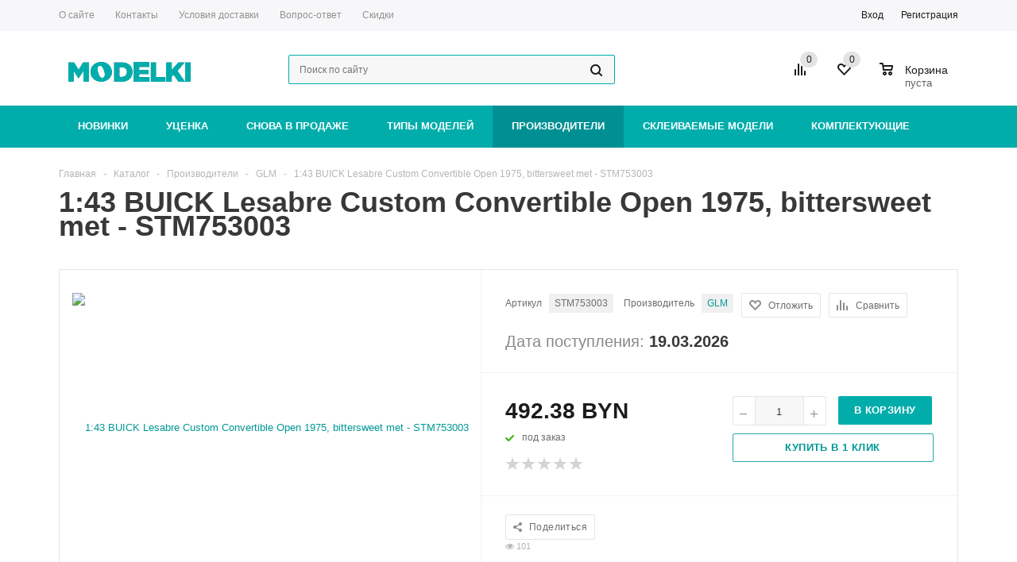

--- FILE ---
content_type: text/html; charset=UTF-8
request_url: https://www.modelki.by/catalog/proizvoditeli/glm/287504/
body_size: 33083
content:
<!DOCTYPE html>
<html xmlns="http://www.w3.org/1999/xhtml">
<head>
	<title>1:43 BUICK Lesabre Custom Convertible Open 1975, bittersweet met - STM753003</title>
	<meta name="viewport" content="width=device-width, initial-scale=1.0" />
	<meta name="HandheldFriendly" content="true" />
	<meta name="yes" content="yes" />
	<meta name="apple-mobile-web-app-status-bar-style" content="black" />
	<meta name="SKYPE_TOOLBAR" content="SKYPE_TOOLBAR_PARSER_COMPATIBLE" />
	<meta http-equiv="Content-Type" content="text/html; charset=UTF-8" />
<meta name="keywords" content="GLM  1:43 BUICK Lesabre Custom Convertible Open 1975, bittersweet met - STM753003 купить, заказать, Минск, Брест, Гомель, Витебск, Гродно, Могилев Производители / GLM" />
<meta name="description" content="1:43 BUICK Lesabre Custom Convertible Open 1975, bittersweet met - STM753003 по приемлемым ценам, возможность предзаказа, доставка по всей Беларуси" />
<link href="/bitrix/cache/css/s1/our_shop/kernel_main/kernel_main_v1.css?176849705032682" type="text/css"  rel="stylesheet" />
<link href="/bitrix/js/main/loader/loader.css?15400316022653" type="text/css"  rel="stylesheet" />
<link href="/bitrix/js/main/core/css/core_viewer.css?154003179761243" type="text/css"  rel="stylesheet" />
<link href="/bitrix/cache/css/s1/our_shop/kernel_fileman/kernel_fileman_v1.css?176849640414451" type="text/css"  rel="stylesheet" />
<link href="/bitrix/cache/css/s1/our_shop/page_5605c3ad9265231f3cb1a66e8b48261f/page_5605c3ad9265231f3cb1a66e8b48261f_v1.css?176849640435130" type="text/css"  rel="stylesheet" />
<link href="/bitrix/panel/main/popup.css?153101970923084" type="text/css"  rel="stylesheet" />
<link href="/bitrix/cache/css/s1/our_shop/template_8d958ba0711124f22b394699aecfc95d/template_8d958ba0711124f22b394699aecfc95d_v1.css?1768496404442539" type="text/css"  data-template-style="true" rel="stylesheet" />
<script type="text/javascript">if(!window.BX)window.BX={};if(!window.BX.message)window.BX.message=function(mess){if(typeof mess=='object') for(var i in mess) BX.message[i]=mess[i]; return true;};</script>
<script type="text/javascript">(window.BX||top.BX).message({'JS_CORE_LOADING':'Загрузка...','JS_CORE_NO_DATA':'- Нет данных -','JS_CORE_WINDOW_CLOSE':'Закрыть','JS_CORE_WINDOW_EXPAND':'Развернуть','JS_CORE_WINDOW_NARROW':'Свернуть в окно','JS_CORE_WINDOW_SAVE':'Сохранить','JS_CORE_WINDOW_CANCEL':'Отменить','JS_CORE_WINDOW_CONTINUE':'Продолжить','JS_CORE_H':'ч','JS_CORE_M':'м','JS_CORE_S':'с','JSADM_AI_HIDE_EXTRA':'Скрыть лишние','JSADM_AI_ALL_NOTIF':'Показать все','JSADM_AUTH_REQ':'Требуется авторизация!','JS_CORE_WINDOW_AUTH':'Войти','JS_CORE_IMAGE_FULL':'Полный размер'});</script>
<script type="text/javascript">(window.BX||top.BX).message({'DISK_MYOFFICE':false});(window.BX||top.BX).message({'JS_CORE_VIEWER_DOWNLOAD':'Скачать','JS_CORE_VIEWER_EDIT':'Редактировать','JS_CORE_VIEWER_DESCR_AUTHOR':'Автор','JS_CORE_VIEWER_DESCR_LAST_MODIFY':'Последние изменения','JS_CORE_VIEWER_TOO_BIG_FOR_VIEW':'Файл слишком большой для просмотра','JS_CORE_VIEWER_OPEN_WITH_GVIEWER':'Открыть файл в Google Viewer','JS_CORE_VIEWER_IFRAME_DESCR_ERROR':'К сожалению, не удалось открыть документ.','JS_CORE_VIEWER_IFRAME_PROCESS_SAVE_DOC':'Сохранение документа','JS_CORE_VIEWER_IFRAME_UPLOAD_DOC_TO_GOOGLE':'Загрузка документа','JS_CORE_VIEWER_IFRAME_CONVERT_ACCEPT':'Конвертировать','JS_CORE_VIEWER_IFRAME_CONVERT_DECLINE':'Отменить','JS_CORE_VIEWER_IFRAME_CONVERT_TO_NEW_FORMAT':'Документ будет сконвертирован в docx, xls, pptx, так как имеет старый формат.','JS_CORE_VIEWER_IFRAME_DESCR_SAVE_DOC':'Сохранить документ?','JS_CORE_VIEWER_IFRAME_SAVE_DOC':'Сохранить','JS_CORE_VIEWER_IFRAME_DISCARD_DOC':'Отменить изменения','JS_CORE_VIEWER_IFRAME_CHOICE_SERVICE_EDIT':'Редактировать с помощью','JS_CORE_VIEWER_IFRAME_SET_DEFAULT_SERVICE_EDIT':'Использовать для всех файлов','JS_CORE_VIEWER_IFRAME_CHOICE_SERVICE_EDIT_ACCEPT':'Применить','JS_CORE_VIEWER_IFRAME_CHOICE_SERVICE_EDIT_DECLINE':'Отменить','JS_CORE_VIEWER_IFRAME_UPLOAD_NEW_VERSION_IN_COMMENT':'Загрузил новую версию файла','JS_CORE_VIEWER_SERVICE_GOOGLE_DRIVE':'Google Docs','JS_CORE_VIEWER_SERVICE_SKYDRIVE':'MS Office Online','JS_CORE_VIEWER_IFRAME_CANCEL':'Отмена','JS_CORE_VIEWER_IFRAME_DESCR_SAVE_DOC_F':'В одном из окон вы редактируете данный документ. Если вы завершили работу над документом, нажмите \"#SAVE_DOC#\", чтобы загрузить измененный файл на портал.','JS_CORE_VIEWER_SAVE':'Сохранить','JS_CORE_VIEWER_EDIT_IN_SERVICE':'Редактировать в #SERVICE#','JS_CORE_VIEWER_NOW_EDITING_IN_SERVICE':'Редактирование в #SERVICE#','JS_CORE_VIEWER_SAVE_TO_OWN_FILES':'Сохранить на Битрикс24.Диск','JS_CORE_VIEWER_DOWNLOAD_TO_PC':'Скачать на локальный компьютер','JS_CORE_VIEWER_GO_TO_FILE':'Перейти к файлу','JS_CORE_VIEWER_DESCR_SAVE_FILE_TO_OWN_FILES':'Файл #NAME# успешно сохранен<br>в папку \"Файлы\\Сохраненные\"','JS_CORE_VIEWER_DESCR_PROCESS_SAVE_FILE_TO_OWN_FILES':'Файл #NAME# сохраняется<br>на ваш \"Битрикс24.Диск\"','JS_CORE_VIEWER_HISTORY_ELEMENT':'История','JS_CORE_VIEWER_VIEW_ELEMENT':'Просмотреть','JS_CORE_VIEWER_THROUGH_VERSION':'Версия #NUMBER#','JS_CORE_VIEWER_THROUGH_LAST_VERSION':'Последняя версия','JS_CORE_VIEWER_DISABLE_EDIT_BY_PERM':'Автор не разрешил вам редактировать этот документ','JS_CORE_VIEWER_IFRAME_UPLOAD_NEW_VERSION_IN_COMMENT_F':'Загрузила новую версию файла','JS_CORE_VIEWER_IFRAME_UPLOAD_NEW_VERSION_IN_COMMENT_M':'Загрузил новую версию файла','JS_CORE_VIEWER_IFRAME_CONVERT_TO_NEW_FORMAT_EX':'Документ будет сконвертирован в формат #NEW_FORMAT#, так как текущий формат #OLD_FORMAT# является устаревшим.','JS_CORE_VIEWER_CONVERT_TITLE':'Конвертировать в #NEW_FORMAT#?','JS_CORE_VIEWER_CREATE_IN_SERVICE':'Создать с помощью #SERVICE#','JS_CORE_VIEWER_NOW_CREATING_IN_SERVICE':'Создание документа в #SERVICE#','JS_CORE_VIEWER_SAVE_AS':'Сохранить как','JS_CORE_VIEWER_CREATE_DESCR_SAVE_DOC_F':'В одном из окон вы создаете новый документ. Если вы завершили работу над документом, нажмите \"#SAVE_AS_DOC#\", чтобы перейти к добавлению документа на портал.','JS_CORE_VIEWER_NOW_DOWNLOAD_FROM_SERVICE':'Загрузка документа из #SERVICE#','JS_CORE_VIEWER_EDIT_IN_LOCAL_SERVICE':'Редактировать на моём компьютере','JS_CORE_VIEWER_EDIT_IN_LOCAL_SERVICE_SHORT':'Редактировать на #SERVICE#','JS_CORE_VIEWER_SERVICE_LOCAL':'моём компьютере','JS_CORE_VIEWER_DOWNLOAD_B24_DESKTOP':'Скачать','JS_CORE_VIEWER_SERVICE_LOCAL_INSTALL_DESKTOP':'Для эффективного редактирования документов на компьютере, установите десктоп приложение и подключите Битрикс24.Диск','JS_CORE_VIEWER_SERVICE_B24_DISK':'Битрикс24.Диск','JS_CORE_VIEWER_SHOW_FILE_DIALOG_OAUTH_NOTICE':'Для просмотра файла, пожалуйста, авторизуйтесь в своем аккаунте <a id=\"bx-js-disk-run-oauth-modal\" href=\"#\">#SERVICE#<\/a>.','JS_CORE_VIEWER_SERVICE_OFFICE365':'Office365','JS_CORE_VIEWER_DOCUMENT_IS_LOCKED_BY':'Документ заблокирован на редактирование','JS_CORE_VIEWER_SERVICE_MYOFFICE':'МойОфис','JS_CORE_VIEWER_OPEN_PDF_PREVIEW':'Просмотреть pdf-версию файла','JS_CORE_VIEWER_AJAX_ACCESS_DENIED':'Не хватает прав для просмотра файла. Попробуйте обновить страницу.','JS_CORE_VIEWER_AJAX_CONNECTION_FAILED':'При попытке открыть файл возникла ошибка. Пожалуйста, попробуйте позже.','JS_CORE_VIEWER_AJAX_OPEN_NEW_TAB':'Открыть в новом окне','JS_CORE_VIEWER_AJAX_PRINT':'Распечатать','JS_CORE_VIEWER_TRANSFORMATION_IN_PROCESS':'Документ сохранён. Мы готовим его к показу.','JS_CORE_VIEWER_IFRAME_ERROR_TITLE':'Не удалось открыть документ','JS_CORE_VIEWER_DOWNLOAD_B24_DESKTOP_FULL':'Скачать приложение','JS_CORE_VIEWER_DOWNLOAD_DOCUMENT':'Скачать документ','JS_CORE_VIEWER_IFRAME_ERROR_COULD_NOT_VIEW':'К сожалению, не удалось просмотреть документ.','JS_CORE_VIEWER_ACTIONPANEL_MORE':'Ещё'});</script>
<script bxrunfirst>LHE_MESS = window.LHE_MESS = {'Image':'Изображение','Video':'Видео','ImageSizing':'Размеры (Ш х В)'}; (window.BX||top.BX).message({'CreateLink':'Ссылка','EditLink':'Редактировать ссылку','DialogSave':'Сохранить','DialogCancel':'Отменить','DialogClose':'Закрыть','Width':'Ширина','Height':'Высота','Source':'Режим HTML-кода','BBSource':'Режим BB-Code','On':'включено','Off':'выключено','Anchor':'Якорь','DeleteLink':'Удалить ссылку','Image':'Изображение','EditImage':'Редактировать изображение','SpecialChar':'Вставить спецсимвол','Bold':'Жирный','Italic':'Курсив','Underline':'Подчеркнутый','Strike':'Зачеркнутый','RemoveFormat':'Удалить форматирование','InsertHr':'Вставить горизонтальный разделитель','JustifyLeft':'По левому краю','JustifyCenter':'По центру','JustifyRight':'По правому краю','JustifyFull':'По ширине','Outdent':'Уменьшить отступ','Indent':'Увеличить отступ','OrderedList':'Нумерованный список','UnorderedList':'Список с маркерами','InsertTable':'Таблица','SmileList':'Смайлы','HeaderList':'Формат','FontList':'Шрифт','FontSizeList':'Размер шрифта','BackColor':'Цвет фона','ForeColor':'Цвет шрифта','Video':'Видео','InsertVideo':'Вставить видео','EditVideo':'Редактировать видео','VideoProps':'Параметры видео','VideoPath':'Путь к видеофайлу','VideoPreviewPath':'Путь к рисунку предпросмотра','VideoAutoplay':'Автоматически начать проигрывать','VideoVolume':'Уровень громкости','LinkProps':'Параметры ссылки','LinkText':'Текст ссылки','LinkHref':'Адрес ссылки','LinkTitle':'Всплывающая подсказка','LinkTarget':'Открыть ссылку в ','LinkTarget_def':'- не указывать - ','LinkTarget_blank':'новом окне','LinkTarget_parent':'родительском окне','LinkTarget_self':'этом окне','LinkTarget_top':'самом наружном','AnchorProps':'Параметры якоря','AnchorName':'Название якоря','ImageProps':'Параметры изображения','ImageSrc':'Путь к изображению','ImageTitle':'Всплывающая подсказка','ImgAlign':'Выравнивание','ImgAlignTop':'по верхней границе','ImgAlignRight':'справа','ImgAlignBottom':'по нижней границе','ImgAlignLeft':'слева','ImgAlignMiddle':'по центру','ImageSizing':'Размеры (Ш х В)','ImageSaveProp':'Сохранять пропорции','ImagePreview':'Предпросмотр','Normal':'Обычный','Heading':'Заголовок','Preformatted':'Преформатирован','DefaultColor':'По умолчанию','DragFloatingToolbar':'Панель инструментов','Quote':'Оформление текста в виде цитаты','InsertCode':'Оформление текста в виде кода','InsertCut':'Оформление текста предпросмотра','Translit':'Перекодировка транслит/латиница','CutTitle':'Ограничение текста предпросмотра','TableRows':'Строк','TableCols':'Столбцов','TableModel':'Макет','ListItems':'Элементы списка','AddLI':'Добавить пункт','AddLITitle':'Добавить пункт в список (Enter)','DelListItem':'Удалить пункт из списка','ResizerTitle':'Изменить размер','CodeDel':'Нажмите (Shift + Del) чтобы удалить весь фрагмент кода','OnPasteProcessing':'Идет обработка вставленного текста...'});</script>
<script type="text/javascript">(window.BX||top.BX).message({'LANGUAGE_ID':'ru','FORMAT_DATE':'DD.MM.YYYY','FORMAT_DATETIME':'DD.MM.YYYY HH:MI:SS','COOKIE_PREFIX':'BITRIX_SM','SERVER_TZ_OFFSET':'10800','SITE_ID':'s1','SITE_DIR':'/','USER_ID':'','SERVER_TIME':'1768502704','USER_TZ_OFFSET':'0','USER_TZ_AUTO':'Y','bitrix_sessid':'25d80291d42617a637dc10cd50795fa5'});</script>


<script type="text/javascript" src="/bitrix/js/twim.recaptchafree/script.js?15549143984421"></script>
<script type="text/javascript" src="https://www.google.com/recaptcha/api.js?onload=onloadRecaptchafree&render=explicit&hl=ru"></script>
<script type="text/javascript" src="/bitrix/js/main/core/core.js?1540031938121431"></script>
<script type="text/javascript" src="/bitrix/js/main/core/core_promise.js?15400319385265"></script>
<script type="text/javascript" src="/bitrix/js/main/polyfill/promise/js/promise.js?15400318268241"></script>
<script type="text/javascript" src="/bitrix/js/main/loadext/loadext.js?15400318262789"></script>
<script type="text/javascript" src="/bitrix/js/main/loadext/extension.js?15400318262761"></script>
<script type="text/javascript" src="/bitrix/js/main/jquery/jquery-1.8.3.min.js?154003160793637"></script>
<script type="text/javascript" src="/bitrix/js/main/ajax.js?153101969935509"></script>
<script type="text/javascript" src="/bitrix/js/main/core/core_ajax.js?154003193841531"></script>
<script type="text/javascript" src="/bitrix/js/main/core/core_popup.js?154003180570773"></script>
<script type="text/javascript" src="/bitrix/js/main/cphttprequest.js?15310196996104"></script>
<script type="text/javascript" src="/bitrix/js/main/core/core_fx.js?154002909216888"></script>
<script type="text/javascript" src="/bitrix/js/main/json/json2.min.js?15310196993467"></script>
<script type="text/javascript" src="/bitrix/js/main/core/core_ls.js?153101969910430"></script>
<script type="text/javascript" src="/bitrix/js/main/loader/loader.js?15400318266270"></script>
<script type="text/javascript" src="/bitrix/js/main/core/core_viewer.js?1540031938144156"></script>
<script type="text/javascript" src="/bitrix/js/main/core/core_window.js?154003182697969"></script>
<script type="text/javascript" src="/bitrix/js/fileman/light_editor/le_dialogs.js?153101970030956"></script>
<script type="text/javascript" src="/bitrix/js/fileman/light_editor/le_controls.js?153101970024518"></script>
<script type="text/javascript" src="/bitrix/js/fileman/light_editor/le_toolbarbuttons.js?153101970043001"></script>
<script type="text/javascript" src="/bitrix/js/fileman/light_editor/le_core.js?153101970076284"></script>
<script type="text/javascript" src="/bitrix/js/currency/core_currency.js?15400295392459"></script>
<script type="text/javascript">BX.setCSSList(['/bitrix/js/main/core/css/core.css','/bitrix/js/main/core/css/core_popup.css','/bitrix/js/main/core/css/core_date.css','/bitrix/js/fileman/light_editor/light_editor.css','/bitrix/templates/our_shop/components/bitrix/iblock.vote/element_rating/style.css','/bitrix/templates/our_shop/components/bitrix/catalog.viewed.products/main/style.css','/bitrix/templates/our_shop/css/jquery.fancybox.css','/bitrix/templates/our_shop/css/styles.css','/bitrix/templates/our_shop/ajax/ajax.css','/bitrix/templates/our_shop/styles.css','/bitrix/templates/our_shop/template_styles.css','/bitrix/templates/our_shop/css/media.css','/bitrix/templates/our_shop/css/custom.css','/bitrix/templates/our_shop/themes/green_sea/theme.css']); </script>
<script type="text/javascript">
					(function () {
						"use strict";

						var counter = function ()
						{
							var cookie = (function (name) {
								var parts = ("; " + document.cookie).split("; " + name + "=");
								if (parts.length == 2) {
									try {return JSON.parse(decodeURIComponent(parts.pop().split(";").shift()));}
									catch (e) {}
								}
							})("BITRIX_CONVERSION_CONTEXT_s1");

							if (cookie && cookie.EXPIRE >= BX.message("SERVER_TIME"))
								return;

							var request = new XMLHttpRequest();
							request.open("POST", "/bitrix/tools/conversion/ajax_counter.php", true);
							request.setRequestHeader("Content-type", "application/x-www-form-urlencoded");
							request.send(
								"SITE_ID="+encodeURIComponent("s1")+
								"&sessid="+encodeURIComponent(BX.bitrix_sessid())+
								"&HTTP_REFERER="+encodeURIComponent(document.referrer)
							);
						};

						if (window.frameRequestStart === true)
							BX.addCustomEvent("onFrameDataReceived", counter);
						else
							BX.ready(counter);
					})();
				</script>
<script>BX.message({'PHONE':'Телефон','SOCIAL':'Социальные сети','DESCRIPTION':'Описание магазина','ITEMS':'Товары','LOGO':'Логотип','REGISTER_INCLUDE_AREA':'Текст о регистрации','AUTH_INCLUDE_AREA':'Текст об авторизации','FRONT_IMG':'Изображение компании','EMPTY_CART':'пуста','SECT_SORT_SHOW_COUNTER':'По популярности','CATALOG_VIEW_MORE':'... Показать все','CATALOG_VIEW_LESS':'... Свернуть','JS_REQUIRED':'Заполните это поле!','JS_FORMAT':'Неверный формат!','JS_FILE_EXT':'Недопустимое расширение файла!','JS_PASSWORD_COPY':'Пароли не совпадают!','JS_PASSWORD_LENGTH':'Минимум 6 символов!','JS_ERROR':'Неверно заполнено поле!','JS_FILE_SIZE':'Максимальный размер 5мб!','JS_FILE_BUTTON_NAME':'Выберите файл','JS_FILE_DEFAULT':'Файл не найден','JS_DATE':'Некорректная дата!','FANCY_CLOSE':'Закрыть','FANCY_NEXT':'Следующий','FANCY_PREV':'Предыдущий','TOP_AUTH_REGISTER':'Регистрация','CALLBACK':'Заказать звонок','UNTIL_AKC':'До конца акции','TITLE_QUANTITY_BLOCK':'Остаток','TITLE_QUANTITY':'штук','COUNTDOWN_SEC':'сек.','COUNTDOWN_MIN':'мин.','COUNTDOWN_HOUR':'час.','COUNTDOWN_DAY0':'дней','COUNTDOWN_DAY1':'день','COUNTDOWN_DAY2':'дня','COUNTDOWN_WEAK0':'Недель','COUNTDOWN_WEAK1':'Неделя','COUNTDOWN_WEAK2':'Недели','COUNTDOWN_MONTH0':'Месяцев','COUNTDOWN_MONTH1':'Месяц','COUNTDOWN_MONTH2':'Месяца','COUNTDOWN_YEAR0':'Лет','COUNTDOWN_YEAR1':'Год','COUNTDOWN_YEAR2':'Года'})</script>
<link rel="shortcut icon" href="/include/favicon.ico" type="image/x-icon" />
<script type="text/javascript">var ajaxMessages = {wait:"Загрузка..."}</script>
<meta property="og:image" content="https://www.modelki.by/upload/resize_cache/iblock/3bd/800_600_1b07cc553ad35f18d602274c8203e6757/3bdc2643ae1b1c9bede7d903bcea1da7.jpg" />
<meta property="og:image:width" content="800" />
<meta property="og:image:height" content="342" />
<link rel="canonical" href="https://www.modelki.by/catalog/proizvoditeli/glm/287504/" />



<script type="text/javascript" src="/bitrix/templates/our_shop/js/jquery.actual.min.js?15310197011108"></script>
<script type="text/javascript" src="/bitrix/templates/our_shop/js/jqModal.js?15310197013355"></script>
<script type="text/javascript" src="/bitrix/templates/our_shop/js/jquery.fancybox.js?153101970145891"></script>
<script type="text/javascript" src="/bitrix/templates/our_shop/js/jquery.flexslider.js?153101970155515"></script>
<script type="text/javascript" src="/bitrix/templates/our_shop/js/jquery.validate.min.js?153101970122256"></script>
<script type="text/javascript" src="/bitrix/templates/our_shop/js/jquery.inputmask.bundle.min.js?153101970163845"></script>
<script type="text/javascript" src="/bitrix/templates/our_shop/js/jquery.easing.1.3.js?15310197018095"></script>
<script type="text/javascript" src="/bitrix/templates/our_shop/js/equalize.min.js?1531019701588"></script>
<script type="text/javascript" src="/bitrix/templates/our_shop/js/jquery.alphanumeric.js?15310197011972"></script>
<script type="text/javascript" src="/bitrix/templates/our_shop/js/jquery.cookie.js?15310197013066"></script>
<script type="text/javascript" src="/bitrix/templates/our_shop/js/jquery.plugin.min.js?15310197013181"></script>
<script type="text/javascript" src="/bitrix/templates/our_shop/js/jquery.countdown.min.js?153101970113980"></script>
<script type="text/javascript" src="/bitrix/templates/our_shop/js/jquery.countdown-ru.js?16119877471400"></script>
<script type="text/javascript" src="/bitrix/templates/our_shop/js/jquery.ikSelect.js?153101970131829"></script>
<script type="text/javascript" src="/bitrix/templates/our_shop/js/sly.js?153101970159910"></script>
<script type="text/javascript" src="/bitrix/templates/our_shop/js/main.js?169774633946077"></script>
<script type="text/javascript" src="/bitrix/components/bitrix/search.title/script.js?16119885409674"></script>
<script type="text/javascript" src="/bitrix/templates/our_shop/js/custom.js?1722002354695"></script>
<script type="text/javascript" src="/bitrix/templates/our_shop/components/bitrix/catalog.element/main/script.js?153101970376855"></script>
<script type="text/javascript" src="/bitrix/templates/our_shop/components/bitrix/forum.topic.reviews/main/script.js?153101970325926"></script>
<script type="text/javascript">var _ba = _ba || []; _ba.push(["aid", "adcda3090867510214ba3516e8f5371c"]); _ba.push(["host", "www.modelki.by"]); (function() {var ba = document.createElement("script"); ba.type = "text/javascript"; ba.async = true;ba.src = (document.location.protocol == "https:" ? "https://" : "http://") + "bitrix.info/ba.js";var s = document.getElementsByTagName("script")[0];s.parentNode.insertBefore(ba, s);})();</script>


	    	    </head>
	<body id="main">
		<div id="panel"></div>
								<script type="text/javascript">
		var arShopOptions = [];
		if(typeof(BX.localStorage) !== 'undefined'){
			arShopOptions = BX.localStorage.get('arShopOptions') ? BX.localStorage.get('arShopOptions') : [];
		}
		jQuery.extend(jQuery.validator.messages,{
			required: '', 
			email: '', 
			minlength: '', 
			equalTo: '',
			captcha: '',
		});
		</script>
		<!--'start_frame_cache_options-block'-->		<script type="text/javascript">
		var arShopOptions = ({
			"SITE_DIR" : "/",
			"JS_ITEM_CLICK":({
				"precision" : 6,
				"precisionFactor" : Math.pow(10,6)
			}),
			"FORM" : ({
				"ASK_FORM_ID" : "SIMPLE_FORM_2",
				"SERVICES_FORM_ID" : "SERVICES",
				"FEEDBACK_FORM_ID" : "FEEDBACK",
				"CALLBACK_FORM_ID" : "SIMPLE_FORM_6",
				"RESUME_FORM_ID" : "RESUME",
				"TOORDER_FORM_ID" : "SIMPLE_FORM_1",
				"SIMPLE_FORM_7_FORM_ID" : "SIMPLE_FORM_7",
				"SIMPLE_FORM_9_FORM_ID" : "SIMPLE_FORM_9",
				"SIMPLE_FORM_10_FORM_ID" : "SIMPLE_FORM_10"
			}),
			"THEME" : ({
				"THEME_SWITCHER" : "n",
				"COLOR_THEME" : "green_sea",
				"CUSTOM_COLOR_THEME" : "01aae3",
				"BANNER_WIDTH" : "auto",
				"HEAD" : "type_5",
				"BASKET" : "normal",
				"STORES" : "no",
				"STORES_SOURCE" : "iblock",
				"TYPE_SKU" : "type_1",
				"TYPE_VIEW_FILTER" : "vertical",
				"SHOW_BASKET_ONADDTOCART" : "Y",
				"PHONE_MASK" : "+375 (99) 999-99-99",
				"VALIDATE_PHONE_MASK" : "^[+][375]{3} [(][0-9]{2}[)] [0-9]{3}[-][0-9]{2}[-][0-9]{2}$",
			})
		});
		if(typeof(BX.localStorage) !== 'undefined'){
			BX.localStorage.set('arShopOptions', arShopOptions, 86400);
		}
		$(document).ready(function(){
			$.extend( $.validator.messages, {
				required: BX.message('JS_REQUIRED'),
				email: BX.message('JS_FORMAT'),
				equalTo: BX.message('JS_PASSWORD_COPY'),
				minlength: BX.message('JS_PASSWORD_LENGTH'),
				remote: BX.message('JS_ERROR')
			});
			
			$.validator.addMethod(
				'regexp', function( value, element, regexp ){
					var re = new RegExp( regexp );
					return this.optional( element ) || re.test( value );
				},
				BX.message('JS_FORMAT')
			);
			
			$.validator.addMethod(
				'filesize', function( value, element, param ){
					return this.optional( element ) || ( element.files[0].size <= param )
				},
				BX.message('JS_FILE_SIZE')
			);
			
			$.validator.addMethod(
				'date', function( value, element, param ) {
					var status = false;
					if(!value || value.length <= 0){
						status = false;
					}
					else{
						// html5 date allways yyyy-mm-dd
						var re = new RegExp('^([0-9]{4})(.)([0-9]{2})(.)([0-9]{2})$');
						var matches = re.exec(value);
						if(matches){
							var composedDate = new Date(matches[1], (matches[3] - 1), matches[5]);
							status = ((composedDate.getMonth() == (matches[3] - 1)) && (composedDate.getDate() == matches[5]) && (composedDate.getFullYear() == matches[1]));
						}
						else{
							// firefox
							var re = new RegExp('^([0-9]{2})(.)([0-9]{2})(.)([0-9]{4})$');
							var matches = re.exec(value);
							if(matches){
								var composedDate = new Date(matches[5], (matches[3] - 1), matches[1]);
								status = ((composedDate.getMonth() == (matches[3] - 1)) && (composedDate.getDate() == matches[1]) && (composedDate.getFullYear() == matches[5]));
							}
						}
					}
					return status;
				}, BX.message('JS_DATE')
			);
			
			$.validator.addMethod(
				'extension', function(value, element, param){
					param = typeof param === 'string' ? param.replace(/,/g, '|') : 'png|jpe?g|gif';
					return this.optional(element) || value.match(new RegExp('.(' + param + ')$', 'i'));
				}, BX.message('JS_FILE_EXT')
			);
			
			$.validator.addMethod(
				'captcha', function( value, element, params ){
					return $.validator.methods.remote.call(this, value, element,{
						url: arShopOptions['SITE_DIR'] + 'ajax/check-captcha.php',
						type: 'post',
						data:{
							captcha_word: value,
							captcha_sid: function(){
								return $(element).closest('form').find('input[name="captcha_sid"]').val();
							}
						}
					});
				},
				BX.message('JS_ERROR')
			);
			
			$.validator.addClassRules({
				'phone':{
					regexp: arShopOptions['THEME']['VALIDATE_PHONE_MASK']
				},
				'confirm_password':{
					equalTo: 'input[name="REGISTER\[PASSWORD\]"]',
					minlength: 6
				},
				'password':{
					minlength: 6
				},
				'inputfile':{
					extension: arShopOptions['THEME']['VALIDATE_FILE_EXT'],
					filesize: 5000000
				},
				'captcha':{
					captcha: ''
				}
			});

			$('input.phone').inputmask('mask', {'mask': arShopOptions['THEME']['PHONE_MASK']});
			
			jqmEd('feedback', arShopOptions['FORM']['FEEDBACK_FORM_ID']);
			jqmEd('ask', arShopOptions['FORM']['ASK_FORM_ID'], '.ask_btn');
			jqmEd('services', 5, '.services_btn','','.services_btn');
			if($('.resume_send').length){
				$('.resume_send').live('click', function(e){
					$("body").append("<span class='resume_send_wr' style='display:none;'></span>");
					jqmEd('resume', arShopOptions['FORM']['RESUME_FORM_ID'], '.resume_send_wr','', this);
					$("body .resume_send_wr").click();		
					$("body .resume_send_wr").remove();
				})
			}
			jqmEd('callback', arShopOptions['FORM']['CALLBACK_FORM_ID'], '.callback_btn');
			jqmEd('simple_form_7', arShopOptions['FORM']['SIMPLE_FORM_7_FORM_ID'], '.zayvka_btn');
			jqmEd('simple_form_9', arShopOptions['FORM']['SIMPLE_FORM_9_FORM_ID'], '.payment_btn');
			jqmEd('simple_form_10', arShopOptions['FORM']['SIMPLE_FORM_10_FORM_ID'], '.podbor_btn');
		});
		</script>
				<!--'end_frame_cache_options-block'-->										<div class="wrapper has_menu h_color_white m_color_colored  basket_normal head_type_5 banner_auto">
			<div class="header_wrap ">
				                <div class="top-h-row">
					<div class="wrapper_inner">
						<div class="content_menu">
								<ul class="menu">
					<li  >
				<a href="/company/"><span>О сайте</span></a>
			</li>
					<li  >
				<a href="/contacts/"><span>Контакты</span></a>
			</li>
					<li  >
				<a href="/help/delivery/"><span>Условия доставки</span></a>
			</li>
					<li  >
				<a href="/info/faq/"><span>Вопрос-ответ</span></a>
			</li>
					<li  >
				<a href="/skidki/"><span>Скидки</span></a>
			</li>
			</ul>
	<script>
		$(".content_menu .menu > li:not(.current) > a").click(function()
		{
			$(this).parents("li").siblings().removeClass("current");
			$(this).parents("li").addClass("current");
		});
	</script>
						</div>
						<div class="phones">
							<span class="phone_wrap">
								<span class="icons"></span>
								<span class="phone_text">
									<a rel="nofollow" href="tel:+375 (29) 110-28-42">+375(29)110-28-42</a>								</span>
							</span>
							<span class="order_wrap_btn">
								<span class="callback_btn">Заказать звонок</span>
							</span>
						</div>
						<div class="h-user-block" id="personal_block">
							<div class="form_mobile_block"><div class="search_middle_block"></div></div>
							<form id="auth_params" action="/ajax/show_personal_block.php">
	<input type="hidden" name="REGISTER_URL" value="/auth/registration/" />
	<input type="hidden" name="FORGOT_PASSWORD_URL" value="/auth/forgot-password/" />
	<input type="hidden" name="PROFILE_URL" value="/personal/" />
	<input type="hidden" name="SHOW_ERRORS" value="Y" />
</form>
<!--'start_frame_cache_iIjGFB'-->	<div class="module-enter no-have-user">
		<span class="avtorization-call enter"><span>Вход</span></span>
		<!--noindex--><a class="register" rel="nofollow" href="/auth/registration/"><span>Регистрация</span></a><!--/noindex-->
		<script type="text/javascript">
		$(document).ready(function(){
			jqmEd('enter', 'auth', '.avtorization-call.enter');
		});
		</script>
	</div>
<!--'end_frame_cache_iIjGFB'-->						</div>
						<div class="clearfix"></div>
					</div>
				</div>
				<header id="header">
					<div class="wrapper_inner">	
						<table class="middle-h-row" cellspacing="0" cellpadding="0" border="0" width="100%"><tr>
							<td class="logo_wrapp">
								<div class="logo">
									<a href="/"><img src="/include/logo_color.png" alt="Интернет-магазин масштабных моделей" title="Интернет-магазин масштабных моделей" /></a>								</div>
							</td>
							<td  class="center_block">
                                <div class="mobile_search_row">
                        			<form action="/catalog/" class="search1">
	<input id="title-search-input-3" class="search_field1" type="text" name="q" placeholder="Поиск по сайту" autocomplete="off" />
	<button id="search-submit-button" type="submit" class="submit"><i></i></button>
			<div id="title-search-3"></div>
		<script type="text/javascript">
var jsControl = new JCTitleSearch({
	//'WAIT_IMAGE': '/bitrix/themes/.default/images/wait.gif',
	'AJAX_PAGE' : '/catalog/proizvoditeli/glm/287504/',
	'CONTAINER_ID': 'title-search-3',
	'INPUT_ID': 'title-search-input-3',
	'MIN_QUERY_LEN': 2
});
$("#title-search-input-3").focus(function() { $(this).parents("form").find("button[type='submit']").addClass("hover"); });
$("#title-search-input-3").blur(function() { $(this).parents("form").find("button[type='submit']").removeClass("hover"); });
</script>
	</form>                        		</div>
								<div class="main-nav">
                                								</div>
								
																<div class="search">
										<div id="title-search" class="stitle_form">
		<form action="/catalog/">
			<div class="form-control bg">
				<input id="title-searchs-input" type="text" style="border: 1px solid #00adab;" name="q" value="" class="small_block" size="40" class="text" autocomplete="off" placeholder="Поиск по сайту" /><input name="s" type="submit" value="Поиск" class="button icon" />
			</div>
		</form>
	</div>
<script type="text/javascript">
var jsControl = new JCTitleSearch({
	//'WAIT_IMAGE': '/bitrix/themes/.default/images/wait.gif',
	'AJAX_PAGE' : '/catalog/proizvoditeli/glm/287504/',
	'CONTAINER_ID': 'title-search',
	'INPUT_ID': 'title-searchs-input',
	'MIN_QUERY_LEN': 2
});
$("#title-searchs-input").focus(function() { $(this).parents("form").find("button[type='submit']").addClass("hover"); });
$("#title-searchs-input").blur(function() { $(this).parents("form").find("button[type='submit']").removeClass("hover"); });
</script>
								</div>
							</td>
							<td class="basket_wrapp">
								<div class="wrapp_all_icons">
										<div class="header-compare-block icon_block iblock" id="compare_line">
											<!--'start_frame_cache_header-compare-block'--><!--noindex-->
	<div class="wraps_icon_block">
		<a href="/catalog/compare.php" class="link" title="Список сравниваемых товаров"></a>
		<div class="count">
			<span>
				<div class="items">
					<a href="/catalog/compare.php">0</a>
				</div>
			</span>
		</div>
	</div>
	<div class="clearfix"></div>
<!--/noindex-->
<!--'end_frame_cache_header-compare-block'-->										</div>
										<div class="header-cart" id="basket_line">
											<!--'start_frame_cache_header-cart'-->																																	<div class="basket_normal cart  empty_cart   ">
	<!--noindex-->
		<div class="wraps_icon_block delay ndelay">
			<a href="/basket/#tab_DelDelCanBuy" class="link" style="display: none;" title="Список отложенных товаров"></a>
			<div class="count">
				<span>
					<div class="items">
						<div class="text">0</div>
					</div>
				</span>
			</div>
		</div>
		<div class="basket_block f-left">
			<a href="/basket/" class="link" title="Список товаров в корзине"></a>
			<div class="wraps_icon_block basket">
				<a href="/basket/" class="link" title="Список товаров в корзине"></a>
				<div class="count">
					<span>
						<div class="items">
							<a href="/basket/">0</a>
						</div>
					</span>
				</div>
			</div>
			<div class="text f-left">
				<div class="title">Корзина</div>
				<div class="value">
											пуста									</div>
			</div>
			<div class="card_popup_frame popup">
				<div class="basket_popup_wrapper">
					<div class="basket_popup_wrapp" >
						<div class="cart_wrapper" >
							<table class="cart_shell" width="100%" border="0">
								<tbody>
																	</tbody>
							</table>
						</div>
						<div class="basket_empty clearfix">
							<table cellspacing="0" cellpadding="0" border="0" width="100%">
								<tr>
									<td class="image"><div></div></td>
									<td class="description"><div class="basket_empty_subtitle">К сожалению, ваша корзина пуста.</div><div class="basket_empty_description">Исправить это недоразумение очень просто:<br />выберите в каталоге интересующий товар и нажмите кнопку &laquo;В корзину&raquo;.</div></td>
								</tr>
							</table>	
						</div>
						<div class="total_wrapp clearfix">
							<div class="total"><span>Общая сумма:</span><span class="price"></span><div class="clearfix"></div></div>
							<input type="hidden" name="total_price" value="0" />
							<input type="hidden" name="total_count" value="0" />
							<input type="hidden" name="delay_count" value="0" />
							<div class="but_row1">
								<a href="/basket/" class="button short"><span class="text">Перейти в корзину</span></a>
							</div>
						</div>
												<input id="top_basket_params" type="hidden" name="PARAMS" value='a%3A9%3A%7Bs%3A14%3A%22PATH_TO_BASKET%22%3Bs%3A8%3A%22%2Fbasket%2F%22%3Bs%3A13%3A%22PATH_TO_ORDER%22%3Bs%3A7%3A%22%2Forder%2F%22%3Bs%3A10%3A%22CACHE_TYPE%22%3Bs%3A1%3A%22A%22%3Bs%3A15%3A%22%7EPATH_TO_BASKET%22%3Bs%3A8%3A%22%2Fbasket%2F%22%3Bs%3A14%3A%22%7EPATH_TO_ORDER%22%3Bs%3A7%3A%22%2Forder%2F%22%3Bs%3A11%3A%22%7ECACHE_TYPE%22%3Bs%3A1%3A%22A%22%3Bs%3A10%3A%22SHOW_DELAY%22%3Bs%3A1%3A%22Y%22%3Bs%3A13%3A%22SHOW_NOTAVAIL%22%3Bs%3A1%3A%22Y%22%3Bs%3A14%3A%22SHOW_SUBSCRIBE%22%3Bs%3A1%3A%22Y%22%3B%7D' />
					</div>
				</div>
			</div>
		</div>
	<script type="text/javascript">
	$('.card_popup_frame').ready(function(){
		/*$('.card_popup_frame').jqm({
			trigger: '.cart-call:not(.small)', 
			toTop: 'false', 
			onLoad: function() {}, 
			onShow: function(hash){ 
				$('.card_popup_frame').jqmAddClose('a.jqmClose');  
				$('.card_popup_frame').jqmAddClose('a.button30.close_btn');  
				preAnimateBasketPopup(hash, $('.card_popup_frame'), 0, 200);
			},
			onHide: function(hash) { replaceBasketPopup(hash);}, 
		});*/
		
		$('.card_popup_frame span.remove').click(function(e){
			e.preventDefault();
			if(!$(this).is(".disabled")){
				// deleteFromBasketPopup($('#basket_line'), 200, $(this));
				reloadTopBasket('del', $('#basket_line'), 200, 2000, 'N', $(this));
				markProductRemoveBasket($(this).closest('.catalog_item').attr('catalog-product-id'));
			}
		});
	});
	</script>
</div>
											<!--'end_frame_cache_header-cart'-->										</div>
									</div>
									<div class="clearfix"></div>
							</td>
						</tr></table>
					</div>
					<div class="catalog_menu">
						<div class="wrapper_inner">
							<div class="wrapper_middle_menu">
                            									<ul class="menu bottom">
					
			<li class="menu_item_l1  first">
				<a title="Новинки" class="" href="/latest/">Новинки</a>
							</li>
					
			<li class="menu_item_l1 ">
				<a title="Уценка" class="" href="/sale/">Уценка</a>
							</li>
					
			<li class="menu_item_l1 ">
				<a title="Снова в продаже" class="" href="/returned/">Снова в продаже</a>
							</li>
					
			<li class="menu_item_l1 ">
				<a title="Типы моделей" class="" href="/catalog/tipy_modeley/">Типы моделей</a>
									<div class="child submenu">
						<div class="child_wrapp">
																								<a class="" href="/catalog/tipy_modeley/aviatsiya/">Авиация</a>
																																<a class="" href="/catalog/tipy_modeley/aviatsiya_kosmos/">Авиация, Космос</a>
																																<a class="" href="/catalog/tipy_modeley/avtobus/">Автобус</a>
																																<a class="" href="/catalog/tipy_modeley/avtosport/">Автоспорт</a>
																																<a class="" href="/catalog/tipy_modeley/aerodromnaya_tekhnika/">Аэродромная техника</a>
																																<a class=" d" href="/catalog/tipy_modeley/boksy_i_stellazhi/" style="display:none;">Боксы и стеллажи</a>
																																<a class=" d" href="/catalog/tipy_modeley/vnedorozhnik_krossover/" style="display:none;">Внедорожник / Кроссовер</a>
																																<a class=" d" href="/catalog/tipy_modeley/vodnyy_transport/" style="display:none;">Водный транспорт</a>
																																<a class=" d" href="/catalog/tipy_modeley/voennaya_tekhnika/" style="display:none;">Военная техника</a>
																																<a class=" d" href="/catalog/tipy_modeley/voennye/" style="display:none;">Военные</a>
																																<a class=" d" href="/catalog/tipy_modeley/gruzovik/" style="display:none;">Грузовик</a>
																																<a class=" d" href="/catalog/tipy_modeley/gruzoviki_sssr/" style="display:none;">Грузовики СССР</a>
																																<a class=" d" href="/catalog/tipy_modeley/guzhevaya_povozka/" style="display:none;">Гужевая повозка</a>
																																<a class=" d" href="/catalog/tipy_modeley/dekali/" style="display:none;">Декали</a>
																																<a class=" d" href="/catalog/tipy_modeley/zh_d_transport/" style="display:none;">Ж/Д транспорт</a>
																																<a class=" d" href="/catalog/tipy_modeley/zhurnalnye_serii/" style="display:none;">Журнальные серии</a>
																																<a class=" d" href="/catalog/tipy_modeley/zapchasti_aksessuary/" style="display:none;">Запчасти, аксессуары</a>
																																<a class=" d" href="/catalog/tipy_modeley/igrushki/" style="display:none;">Игрушки</a>
																																<a class=" d" href="/catalog/tipy_modeley/instrument/" style="display:none;">Инструмент</a>
																																<a class=" d" href="/catalog/tipy_modeley/katalogi_knigi_zhurnaly/" style="display:none;">Каталоги, Книги, Журналы</a>
																																<a class=" d" href="/catalog/tipy_modeley/kemper/" style="display:none;">Кемпер</a>
																																<a class=" d" href="/catalog/tipy_modeley/kino/" style="display:none;">Кино</a>
																																<a class=" d" href="/catalog/tipy_modeley/kollektsionnye_modeli/" style="display:none;">Коллекционные модели</a>
																																<a class=" d" href="/catalog/tipy_modeley/kraska_khimiya_materialy/" style="display:none;">Краска, химия, материалы</a>
																																<a class=" d" href="/catalog/tipy_modeley/legkovoy_avtomobil/" style="display:none;">Легковой автомобиль</a>
																																<a class=" d" href="/catalog/tipy_modeley/maski/" style="display:none;">Маски</a>
																																<a class=" d" href="/catalog/tipy_modeley/meditsina/" style="display:none;">Медицина</a>
																																<a class=" d" href="/catalog/tipy_modeley/mikroavtobus/" style="display:none;">Микроавтобус</a>
																																<a class=" d" href="/catalog/tipy_modeley/mikroavtobus_furgon/" style="display:none;">Микроавтобус / Фургон</a>
																																<a class=" d" href="/catalog/tipy_modeley/mototsikl/" style="display:none;">Мотоцикл</a>
																																<a class=" d" href="/catalog/tipy_modeley/pikap/" style="display:none;">Пикап</a>
																																<a class=" d" href="/catalog/tipy_modeley/pozharnye/" style="display:none;">Пожарные</a>
																																<a class=" d" href="/catalog/tipy_modeley/politsiya/" style="display:none;">Полиция</a>
																																<a class=" d" href="/catalog/tipy_modeley/pritsepy/" style="display:none;">Прицепы</a>
																																<a class=" d" href="/catalog/tipy_modeley/raznoe_ne_sort_/" style="display:none;">Разное (не сорт.)</a>
																																<a class=" d" href="/catalog/tipy_modeley/sbornye_modeli/" style="display:none;">Сборные модели</a>
																																<a class=" d" href="/catalog/tipy_modeley/spetssluzhby/" style="display:none;">Спецслужбы</a>
																																<a class=" d" href="/catalog/tipy_modeley/stroitelnaya_tekhnika/" style="display:none;">Строительная техника</a>
																																<a class=" d" href="/catalog/tipy_modeley/suveniry/" style="display:none;">Сувениры</a>
																																<a class=" d" href="/catalog/tipy_modeley/traktory_kombayny/" style="display:none;">Тракторы, комбайны</a>
																																<a class=" d" href="/catalog/tipy_modeley/trolleybus/" style="display:none;">Троллейбус</a>
																																<a class=" d" href="/catalog/tipy_modeley/figurki/" style="display:none;">Фигурки</a>
																																<a class=" d" href="/catalog/tipy_modeley/fototravlenie/" style="display:none;">Фототравление</a>
																																<a class=" d" href="/catalog/tipy_modeley/elementy_dioram/" style="display:none;">Элементы диорам</a>
																														<!--noindex-->
								<a class="see_more" rel="nofollow" href="javascript:;">... Показать все</span></a>
								<!--/noindex-->
													</div>
					</div>
							</li>
					
			<li class="menu_item_l1  current">
				<a title="Производители" class=" current" href="/catalog/proizvoditeli/">Производители</a>
							</li>
					
			<li class="menu_item_l1 ">
				<a title="Склеиваемые модели" class="" href="/catalog/skleivaemye_modeli/">Склеиваемые модели</a>
									<div class="child submenu">
						<div class="child_wrapp">
																								<a class="" href="/catalog/skleivaemye_modeli/aviatsiya/">Авиация</a>
																																<a class="" href="/catalog/skleivaemye_modeli/avtomobili/">Автомобили</a>
																																<a class="" href="/catalog/skleivaemye_modeli/artilleriya/">Артиллерия</a>
																																<a class="" href="/catalog/skleivaemye_modeli/bronetekhnika/">Бронетехника</a>
																																<a class="" href="/catalog/skleivaemye_modeli/miniatyura/">Миниатюра</a>
																																<a class=" d" href="/catalog/skleivaemye_modeli/mototsikly/" style="display:none;">Мотоциклы</a>
																																<a class=" d" href="/catalog/skleivaemye_modeli/tanki/" style="display:none;">Танки</a>
																																<a class=" d" href="/catalog/skleivaemye_modeli/figurki_lyudey/" style="display:none;">Фигурки людей</a>
																																<a class=" d" href="/catalog/skleivaemye_modeli/flot/" style="display:none;">Флот</a>
																														<!--noindex-->
								<a class="see_more" rel="nofollow" href="javascript:;">... Показать все</span></a>
								<!--/noindex-->
													</div>
					</div>
							</li>
					
			<li class="menu_item_l1 ">
				<a title="Комплектующие" class="" href="/catalog/komplektuyushchie/">Комплектующие</a>
									<div class="child submenu">
						<div class="child_wrapp">
																								<a class="" href="/catalog/komplektuyushchie/boksy_i_stellazhi/">Боксы и стеллажи</a>
																																<a class="" href="/catalog/komplektuyushchie/zapchasti_aksessuary/">Запчасти, аксессуары</a>
																																<a class="" href="/catalog/komplektuyushchie/kity_i_transkity/">Киты и транскиты</a>
																																<a class="" href="/catalog/komplektuyushchie/fototravlenie/">Фототравление</a>
																												</div>
					</div>
							</li>
				<li class="more menu_item_l1">
			<a>Еще<i></i></a>
			<div class="child cat_menu"><div class="child_wrapp"></div></div>
		</li>
		<li class="stretch"></li>
	</ul>
	<script type="text/javascript">
	var menu = $('.catalog_menu ul.menu');
	var extendedItemsContainer = $(menu).find('li.more');
	var extendedItemsSubmenu = $(extendedItemsContainer).find('.child_wrapp');
	var extendedItemsContainerWidth = $(extendedItemsContainer).outerWidth();
	
	var reCalculateMenu = function(){
		$(menu).find('li:not(.stretch)').show();
		$(extendedItemsSubmenu).html('');
		$(extendedItemsContainer).removeClass('visible');
		calculateMenu();
	}
	
	var calculateMenu = function(){
		var menuWidth = $(menu).outerWidth();	
		$(menu).css('display', '');			
		$('.catalog_menu .menu > li').each(function(index, element){
			if(!$(element).is('.more')&&!$(element).is('.stretch')){
				var itemOffset = $(element).position().left;
				var itemWidth = $(element).outerWidth();
				var submenu = $(element).find('.submenu'); 
				var submenuWidth = $(submenu).outerWidth();
				if($(submenu).length){
					if(index != 0){
						$(submenu).css({'marginLeft': (itemWidth - submenuWidth) / 2});
					}
				}
				var bLast = index == $('.catalog_menu .menu > li').length - 3;
				
				if(itemOffset + itemWidth + (bLast ? 0 : extendedItemsContainerWidth) > menuWidth || $(extendedItemsContainer).is('.visible')){
					if(!$(extendedItemsContainer).is('.visible')){
						$(extendedItemsContainer).addClass('visible').css('display', '');
					}
					var menuItem = $(element).clone();
					
					var menuItemTitleA = $(menuItem).find('> a');
					$(menuItem).find('.depth3').find('a:not(.title)').remove();
					$(menuItem).wrapInner('<ul ' + (($(extendedItemsSubmenu).find('> ul').length % 3 == 2) ? 'class="last"' : '') + '></ul>');
					$(menuItem).find('ul').prepend('<li class="menu_title ' + $(menuItem).attr('class') + '"><a href="' + menuItemTitleA.attr('href') + '">' + menuItemTitleA.text() + '</a></li>');
					$(menuItem).find('ul > li').removeClass('menu_item_l1');
					menuItemTitleA.remove();
					$(menuItem).find('.child_wrapp > a').each(function() {
						$(this).wrap('<li class="menu_item"></li>');
					});
					$(menuItem).find('.child_wrapp > .depth3').each(function() {
						$(this).find('a.title').wrap('<li class="menu_item"></li>');
					});
					$(menuItem).find('li.menu_item').each(function() {
						$(menuItem).find('ul').append('<li class="menu_item ' + $(this).find('> a').attr('class') +'" style="' + $(this).find('> a').attr('style') +'">' + $(this).html() + '</li>');
					});
					$(menuItem).find('.child.submenu').remove();
					
					
					$(extendedItemsSubmenu).append($(menuItem).html());
					$(element).hide();
				}
				else{
					$(element).show();
					if(bLast){
						$(element).css('border-right-width', '0px');
					}
				}
			}
			if(!extendedItemsSubmenu.html().length){
				extendedItemsContainer.hide();
			}
		});
		$('.catalog_menu .menu .see_more a.see_more').removeClass('see_more');
		$('.catalog_menu .menu li.menu_item a').removeClass('d');
		$('.catalog_menu .menu li.menu_item a').removeAttr('style');
	}
	
	if($(window).outerWidth() > 600){
		calculateMenu();
		$(window).load(function(){
			reCalculateMenu();
		});
	}
	
	$(document).ready(function() {
		$('.catalog_menu .menu > li:not(.current):not(.more):not(.stretch) > a').click(function(){
			$(this).parents('li').siblings().removeClass('current');
			$(this).parents('li').addClass('current');
		});
		
		$('.catalog_menu .menu .child_wrapp a').click(function(){
			$(this).siblings().removeClass('current');
			$(this).addClass('current');
		});
	});
	</script>
                            							</div>
						</div>
					</div>
				</header>
			</div>
							<div class="wrapper_inner">				
					<section class="middle">
						<div class="container">
							<div class="breadcrumbs" itemprop="breadcrumb"  itemscope="" itemtype="http://schema.org/BreadcrumbList"><span itemscope="" itemprop="itemListElement" itemtype="http://schema.org/ListItem"><a  itemprop="item" rel="nofollow" href="/" title="Главная"><span itemprop="name">Главная</span><meta itemprop="position" content="1"></a></span><span class="separator">-</span><span itemscope="" itemprop="itemListElement" itemtype="http://schema.org/ListItem"><a  itemprop="item"  href="/catalog/" title="Каталог"><span itemprop="name">Каталог</span><meta itemprop="position" content="2"></a></span><span class="separator">-</span><span itemscope="" itemprop="itemListElement" itemtype="http://schema.org/ListItem"><a  itemprop="item"  href="/catalog/proizvoditeli/" title="Производители"><span itemprop="name">Производители</span><meta itemprop="position" content="3"></a></span><span class="separator">-</span><span itemscope="" itemprop="itemListElement" itemtype="http://schema.org/ListItem"><a  itemprop="item"  href="/catalog/proizvoditeli/glm/" title="GLM"><span itemprop="name">GLM</span><meta itemprop="position" content="4"></a></span><span class="separator">-</span><span itemscope="" itemprop="itemListElement" itemtype="http://schema.org/ListItem" ><span itemprop="name">1:43 BUICK Lesabre Custom Convertible Open 1975, bittersweet met - STM753003</span><meta itemprop="position" content="5"></span></div>							<h1>1:43 BUICK Lesabre Custom Convertible Open 1975, bittersweet met - STM753003</h1>
											<div id="content">
																						<div class="catalog_detail">
	<link rel="stylesheet" href="https://maxcdn.bootstrapcdn.com/font-awesome/4.5.0/css/font-awesome.min.css">
<div class="item_main_info noffer" id="">
	<div class="img_wrapper">
		<div class="stickers">
					</div>
		<div class="item_slider">
						<div class="slides">
																		<li id="photo-0" class="current">
																	<a href="/upload/resize_cache/iblock/3bd/800_600_1b07cc553ad35f18d602274c8203e6757/3bdc2643ae1b1c9bede7d903bcea1da7.jpg" rel="item_slider" class="fancy">
										<img border="0" src="/upload/resize_cache/iblock/3bd/340_340_1bca1eea2309cb071d40d1543a58a9a4d/3bdc2643ae1b1c9bede7d903bcea1da7.jpg" alt="1:43 BUICK Lesabre Custom Convertible Open 1975, bittersweet met - STM753003" title="1:43 BUICK Lesabre Custom Convertible Open 1975, bittersweet met - STM753003" />
									</a>
															</li>
									</div>
											</div>
							<div class="item_slider flex">
				<ul class="slides">
																			<li id="photo-0" class="current">
																	<a href="/upload/resize_cache/iblock/3bd/800_600_1b07cc553ad35f18d602274c8203e6757/3bdc2643ae1b1c9bede7d903bcea1da7.jpg" rel="item_slider_flex" class="fancy">
										<img border="0" src="/upload/resize_cache/iblock/3bd/340_340_1bca1eea2309cb071d40d1543a58a9a4d/3bdc2643ae1b1c9bede7d903bcea1da7.jpg" alt="1:43 BUICK Lesabre Custom Convertible Open 1975, bittersweet met - STM753003" title="1:43 BUICK Lesabre Custom Convertible Open 1975, bittersweet met - STM753003" />
									</a>
															</li>
										</ul>
			</div>
				<script type="text/javascript">
			$(".thumbs").flexslider({
				animation: "slide",
				selector: ".slides_block > li",
				slideshow: false,
				animationSpeed: 600,
				directionNav: true,
				controlNav: false,
				pauseOnHover: true,
				itemWidth: 60,
				itemMargin: 10,
				animationLoop: true,
				controlsContainer: ".thumbs_navigation",
				//asNavFor: '.detail .galery #slider'
			});
			
			$(".item_slider.flex").flexslider({
				animation: "slide",
				slideshow: true,
				slideshowSpeed: 10000,
				animationSpeed: 600,
				directionNav: false,
				pauseOnHover: true,
				animationLoop: false,
			});
			
			$('.item_slider .thumbs li').first().addClass('current');
			
			$('.item_slider .thumbs').delegate('li:not(.current)', 'click', function(){
				$(this).addClass('current').siblings().removeClass('current').parents('.item_slider').find('.slides li').fadeOut(333);
				$(this).parents('.item_slider').find('.slides li').eq($(this).index()).addClass('current').stop().fadeIn(333);
			});
		</script>
	</div>
	<div class="right_info">
		<div class="info_item">
							<div class="top_info">
					<div class="wrap_md">
																			<div style="display:inline-block;">
																	<div style="display: inline-block; margin-right: 10px;" class="article iblock" >
										<span class="block_title">Артикул</span> 
										<span class="value">STM753003</span>
                                                                                <span class="block_title" style="margin-left: 10px;">Производитель</span> 
										<span class="value">
                                            <a href="/catalog/proizvoditeli/glm/" title="Производитель - GLM">                                                GLM</span>
                                            </a>                                        									</div>
								       	                       
																	<div class="like_icons iblock">
																																														<div class="wish_item text" data-item="287504" data-iblock="13">
														<span class="value pseudo" title="Отложить" ><span>Отложить</span></span>
														<span class="value pseudo added" title="Отложено"><span>Отложено</span></span>
													</div>
																																																											<div data-item="287504" data-iblock="13" data-href="/catalog/proizvoditeli/glm/287504/?action=ADD_TO_COMPARE_LIST&amp;id=287504" class="compare_item text " id="_compare_link">
														<span class="value pseudo" title="Сравнить"><span>Сравнить</span></span>
														<span class="value pseudo added" title="В сравнении"><span>В сравнении</span></span>
													</div>
																																										</div>
								                                
							</div>
						                         
					</div>
                                        
                                    <div style="font-size: 20px;margin-top: 20px;" >Дата поступления: <b>
                                                                                                                        19.03.2026                                                                            </b></div>
                                				</div>
						<div class="middle_info wrap_md">
				<div class="prices_block iblock">
					<div class="cost prices clearfix">
																																																																															<div class="price" id="_price">
																									492.38 BYN                                                    																																				</div>
																																													</div>
																					
                    <div class="item-stock">
                        <span class="icon stock "></span>
                        <span class="value">под заказ</span>
                    </div>
											<div class="rating">
							<!--'start_frame_cache_sBq3II'-->
<div class="iblock-vote" id="vote_287504">

<script type="text/javascript">
if(!window.voteScript) window.voteScript =
{
	trace_vote: function(div, flag)
	{
		var my_div;
		var r = div.id.match(/^vote_(\d+)_(\d+)$/);		
		var i = 0;
		do{
			star_div = document.getElementById('vote_'+r[1]+'_'+i);
			if(star_div){
				if(flag){
					star_div.savedClass = star_div.className;
					if(i<=r[2]){
						star_div.className = 'star-active star-over';
					}
					else{
						star_div.className = 'star-active star-empty';
					}
				}
				else{
					star_div.className = star_div.savedClass;
				}
			}
			++i;
		}
		while(star_div);
	},
		do_vote: function(div, parent_id, arParams)
	{
		var r = div.id.match(/^vote_(\d+)_(\d+)$/);

		var vote_id = r[1];
		var vote_value = r[2];

		function __handler(data)
		{
			var obContainer = document.getElementById(parent_id);
			if (obContainer)
			{
				var obResult = document.createElement("DIV");
				obResult.innerHTML = data;
				obContainer.parentNode.replaceChild(obResult, obContainer);
			}
		}

		PShowWaitMessage('wait_' + parent_id, true);

				var url = '/bitrix/components/bitrix/iblock.vote/component.php'

				arParams['vote'] = 'Y';
		arParams['vote_id'] = vote_id;
		arParams['rating'] = vote_value;

		var TID = CPHttpRequest.InitThread();
		CPHttpRequest.SetAction(TID, __handler);
				CPHttpRequest.Post(TID, url, arParams);
			}
}
</script>

<table border="0" cellspacing="0" cellpadding="0">
	<tr>
										<td><div id="vote_287504_0" class="star-active star-empty" title="1" onmouseover="voteScript.trace_vote(this, true);" onmouseout="voteScript.trace_vote(this, false)" onclick="voteScript.do_vote(this, 'vote_287504', {'SESSION_PARAMS':'e8f8dd39a366728b9cf19621f3a85646','PAGE_PARAMS':{'ELEMENT_ID':'287504'},'sessid':'25d80291d42617a637dc10cd50795fa5','AJAX_CALL':'Y'})"></div></td>
							<td><div id="vote_287504_1" class="star-active star-empty" title="2" onmouseover="voteScript.trace_vote(this, true);" onmouseout="voteScript.trace_vote(this, false)" onclick="voteScript.do_vote(this, 'vote_287504', {'SESSION_PARAMS':'e8f8dd39a366728b9cf19621f3a85646','PAGE_PARAMS':{'ELEMENT_ID':'287504'},'sessid':'25d80291d42617a637dc10cd50795fa5','AJAX_CALL':'Y'})"></div></td>
							<td><div id="vote_287504_2" class="star-active star-empty" title="3" onmouseover="voteScript.trace_vote(this, true);" onmouseout="voteScript.trace_vote(this, false)" onclick="voteScript.do_vote(this, 'vote_287504', {'SESSION_PARAMS':'e8f8dd39a366728b9cf19621f3a85646','PAGE_PARAMS':{'ELEMENT_ID':'287504'},'sessid':'25d80291d42617a637dc10cd50795fa5','AJAX_CALL':'Y'})"></div></td>
							<td><div id="vote_287504_3" class="star-active star-empty" title="4" onmouseover="voteScript.trace_vote(this, true);" onmouseout="voteScript.trace_vote(this, false)" onclick="voteScript.do_vote(this, 'vote_287504', {'SESSION_PARAMS':'e8f8dd39a366728b9cf19621f3a85646','PAGE_PARAMS':{'ELEMENT_ID':'287504'},'sessid':'25d80291d42617a637dc10cd50795fa5','AJAX_CALL':'Y'})"></div></td>
							<td><div id="vote_287504_4" class="star-active star-empty" title="5" onmouseover="voteScript.trace_vote(this, true);" onmouseout="voteScript.trace_vote(this, false)" onclick="voteScript.do_vote(this, 'vote_287504', {'SESSION_PARAMS':'e8f8dd39a366728b9cf19621f3a85646','PAGE_PARAMS':{'ELEMENT_ID':'287504'},'sessid':'25d80291d42617a637dc10cd50795fa5','AJAX_CALL':'Y'})"></div></td>
							</tr>
</table>
</div><!--'end_frame_cache_sBq3II'-->						</div>
									</div>
				<div class="buy_block iblock">
					
											<div class="counter_wrapp">
															<div class="counter_block big_basket" data-offers="N" data-item="287504" >
									<span class="minus" id="_quant_down">-</span>
									<input type="text" class="text" id="_quantity" name="quantity" value="1" />
									<span class="plus" id="_quant_up" >+</span>
								</div>
														<div id="_basket_actions" class="button_block ">
								<!--noindex-->
									<span class="big_btn to-cart button" data-item="287504" data-float_ratio="" data-ratio="1" data-offers="" data-iblockID="13" data-quantity="1"><i></i><span>В корзину</span></span><a rel="nofollow" href="/basket/" class="big_btn in-cart button" data-item="287504"  style="display:none;"><i></i><span>В корзине</span></a>								<!--/noindex-->
							</div>
						</div>
						
                                                <div class="wrapp_one_click">
                            <a class="transparent big_btn type_block button services_btn" style="margin-top: 10px;" data-title="1:43 BUICK Lesabre Custom Convertible Open 1975, bittersweet met - STM753003 Цена: 492.38 BYN"><span>Купить в 1 клик</span></a>
                        </div>
                        									</div>
							</div>
						<div class="element_detail_text wrap_md">
				<div class="iblock sh">
					<script type="text/javascript" src="//yandex.st/share/share.js" charset="utf-8"></script>
<div class="share_wrapp">
	<div class="text button transparent">Поделиться</div>
	<div class="yashare-auto-init shares" data-yashareL10n="ru" data-yashareType="none" data-yashareQuickServices="yaru,vkontakte,facebook,twitter,odnoklassniki,moimir"></div> 
</div>
				</div>
				<div class="iblock price_txt">
                                    <div class="show"><i class="fa fa-eye"></i><span class="js-lot-show-counter">&nbsp;101</span></div>
									</div>
			</div>
            		</div>
	</div>
	<div class="clearleft"></div>
	
					</div>

<div class="tabs_section">
	<ul class="tabs1 main_tabs1 tabs-head">
											<li class=" current">
				<span>Характеристики</span>
			</li>
									<li class="" id="product_reviews_tab">
				<span>Отзывы о товаре</span><span class="count empty"></span>
			</li>
									</ul>
	<ul class="tabs_content tabs-body">
												
					<li class=" current">
									<div class="props_block">		
																																																																																																																											<div class="char">
											<div class="char_name">
												<span >Артикул</span>
											</div>
											<div class="char_value">
																									STM753003																							</div>
										</div>
																																																																								<div class="char">
											<div class="char_name">
												<span >Марка</span>
											</div>
											<div class="char_value">
																									BUICK																							</div>
										</div>
																																																																																					<div class="char">
											<div class="char_name">
												<span >Тип</span>
											</div>
											<div class="char_value">
																									Легковой автомобиль																							</div>
										</div>
																																																																																					<div class="char">
											<div class="char_name">
												<span >Масштаб</span>
											</div>
											<div class="char_value">
																									1:43																							</div>
										</div>
																																																																																																																																																																																																																																																																																																	
					</div>
							</li>
		
		
					<li class="">
			</li>
		
		
		
			</ul>
</div>

<script type="text/javascript">
	$(document).on('click', ".item-stock .store_view", function(){
		scroll_block($('.tabs_section'));
	});

	$(".opener").click(function(){
		$(this).find(".opener_icon").toggleClass("opened");
		var showBlock = $(this).parents("tr").toggleClass("nb").next(".offer_stores").find(".stores_block_wrap");
		showBlock.slideToggle(200); 
	});

	$(".tabs_section .tabs-head li").live("click", function(){
		if(!$(this).is(".current")){
			$(".tabs_section .tabs-head li").removeClass("current");
			$(this).addClass("current");
			$(".tabs_section ul.tabs_content li").removeClass("current");
			if($(this).attr("id") == "product_reviews_tab"){
				$(".shadow.common").hide(); $("#reviews_content").show();
			}
			else{
				$(".shadow.common").show();
				$("#reviews_content").hide();
				$(".tabs_section ul.tabs_content > li:eq("+$(this).index()+")").addClass("current");
			}
		}
	});

	$(".hint .icon").click(function(e){
		var tooltipWrapp = $(this).parents(".hint");
		tooltipWrapp.click(function(e){e.stopPropagation();})
		if(tooltipWrapp.is(".active")){
			tooltipWrapp.removeClass("active").find(".tooltip").slideUp(200); 
		}
		else{
			tooltipWrapp.addClass("active").find(".tooltip").slideDown(200);
			tooltipWrapp.find(".tooltip_close").click(function(e){
				e.stopPropagation(); tooltipWrapp.removeClass("active").find(".tooltip").slideUp(100);
			});
			$(document).click(function(){
				tooltipWrapp.removeClass("active").find(".tooltip").slideUp(100);
			});
		}
	});
	$('.set_block').ready(function(){
		$('.set_block ').equalize({children: '.item:not(".r") .cost', reset: true}); 
		$('.set_block').equalize({children: '.item .item-title', reset: true}); 
		$('.set_block').equalize({children: '.item .item_info', reset: false}); 
		//$('.set_wrapp').equalize({children: 'li', reset: true});
	});
	BX.message({
		QUANTITY_AVAILIABLE: 'Есть в наличии',
		QUANTITY_NOT_AVAILIABLE: 'Нет в наличии',
		ADD_ERROR_BASKET: '',
		ADD_ERROR_COMPARE: '',
		ONE_CLICK_BUY: 'Купить в 1 клик',
		SITE_ID: 's1'
	})
</script>			<div id="reviews_content">
			<!--'start_frame_cache_DAajiX'--><script type="text/javascript">
var smallEngLettersReg = new Array(/e'/g, /ch/g, /sh/g, /yo/g, /jo/g, /zh/g, /yu/g, /ju/g, /ya/g, /ja/g, /a/g, /b/g, /v/g, /g/g, /d/g, /e/g, /z/g, /i/g, /j/g, /k/g, /l/g, /m/g, /n/g, /o/g, /p/g, /r/g, /s/g, /t/g, /u/g, /f/g, /h/g, /c/g, /w/g, /~/g, /y/g, /'/g);
var smallRusLetters = new Array("э", "ч", "ш", "ё", "ё", "ж", "ю", "ю", "я", "я", "а", "б", "в", "г", "д", "е", "з", "и", "й", "к", "л", "м", "н", "о", "п", "р", "с", "т", "у", "ф", "х", "ц", "щ", "ъ", "ы", "ь");

var capitEngLettersReg = new Array(
	/Ch/g, /Sh/g, 
	/Yo/g, /Zh/g, 
	/Yu/g, /Ya/g, 
	/E'/g, /CH/g, /SH/g, /YO/g, /JO/g, /ZH/g, /YU/g, /JU/g, /YA/g, /JA/g, /A/g, /B/g, /V/g, /G/g, /D/g, /E/g, /Z/g, /I/g, /J/g, /K/g, /L/g, /M/g, /N/g, /O/g, /P/g, /R/g, /S/g, /T/g, /U/g, /F/g, /H/g, /C/g, /W/g, /Y/g);
var capitRusLetters = new Array(
	"Ч", "Ш",
	"Ё", "Ж",
	"Ю", "Я",
	"Э", "Ч", "Ш", "Ё", "Ё", "Ж", "Ю", "Ю", "\Я", "\Я", "А", "Б", "В", "Г", "Д", "Е", "З", "И", "Й", "К", "Л", "М", "Н", "О", "П", "Р", "С", "Т", "У", "Ф", "Х", "Ц", "Щ", "Ы");

var smallRusLettersReg = new Array(/э/g, /ч/g, /ш/g, /ё/g, /ё/g,/ж/g, /ю/g, /ю/g, /я/g, /я/g, /а/g, /б/g, /в/g, /г/g, /д/g, /е/g, /з/g, /и/g, /й/g, /к/g, /л/g, /м/g, /н/g, /о/g, /п/g, /р/g, /с/g, /т/g, /у/g, /ф/g, /х/g, /ц/g, /щ/g, /ъ/g, /ы/g, /ь/g );
var smallEngLetters = new Array("e", "ch", "sh", "yo", "jo", "zh", "yu", "ju", "ya", "ja", "a", "b", "v", "g", "d", "e", "z", "i", "j", "k", "l", "m", "n", "o", "p", "r", "s", "t", "u", "f", "h", "c", "w", "~", "y", "'");

var capitRusLettersReg = new Array(
	/Ч(?=[^А-Я])/g, /Ш(?=[^А-Я])/g, 
	/Ё(?=[^А-Я])/g, /Ж(?=[^А-Я])/g, 
	/Ю(?=[^А-Я])/g, /Я(?=[^А-Я])/g, 
	/Э/g, /Ч/g, /Ш/g, /Ё/g, /Ё/g, /Ж/g, /Ю/g, /Ю/g, /Я/g, /Я/g, /А/g, /Б/g, /В/g, /Г/g, /Д/g, /Е/g, /З/g, /И/g, /Й/g, /К/g, /Л/g, /М/g, /Н/g, /О/g, /П/g, /Р/g, /С/g, /Т/g, /У/g, /Ф/g, /Х/g, /Ц/g, /Щ/g, /Ъ/g, /Ы/g, /Ь/g);
var capitEngLetters = new Array(
	"Ch", "Sh",
	"Yo", "Zh",
	"Yu", "Ya",
	"E", "CH", "SH", "YO", "JO", "ZH", "YU", "JU", "YA", "JA", "A", "B", "V", "G", "D", "E", "Z", "I", "J", "K", "L", "M", "N", "O", "P", "R", "S", "T", "U", "F", "H", "C", "W", "~", "Y", "'");
</script><script type="application/javascript">
	BX.ready(function(){
		BX.message({
			no_topic_name : 'Вы должны ввести название темы. ',
			no_message : 'Вы должны ввести сообщение. ',
			max_len : 'Максимальная длина сообщения #MAX_LENGTH# символов. Всего символов: #LENGTH#.',
			f_author : ' пишет:\n',
			f_cdm : 'Сообщение будет удалено без возможности восстановления. Удалить? ',
			f_show : 'Показать',
			f_hide : 'Скрыть',
			f_wait : 'Подождите...',
			MINIMIZED_EXPAND_TEXT : 'Оставить отзыв',
			MINIMIZED_MINIMIZE_TEXT : 'Свернуть форму'
		});
		BX.viewElementBind(BX('REPLIERZZtHcontainer'), {},
			function(node){
				return BX.type.isElementNode(node) && (node.getAttribute('data-bx-viewer') || node.getAttribute('data-bx-image'));
			}
		);
		$('a.blog-p-user-name').on('click', function(e){
			e.preventDefault();
		})
			});
</script>
	<a name="review_anchor"></a>
					<div class="reviews-collapse reviews-minimized" style='position:relative; float:none;'>
				<span class="reviews-collapse-link button wicon" id="swREPLIERZZtH" onclick1="window.UC.fREPLIERZZtH.transverse()"><i></i><span>Оставить отзыв</span></span>
			</div>
				
				<script type="text/javascript">
		window.reviewsCtrlEnterHandlerZZtH = function()
		{
			if (window.oLHE)
				window.oLHE.SaveContent();
			BX.submit(BX('REPLIERZZtH'), 'preview_comment', 'N');
		}
		</script>
		<div class="reviews-reply-form" >
		<form name="REPLIERZZtH" id="REPLIERZZtH" action="/catalog/proizvoditeli/glm/287504/#postform" method="POST" enctype="multipart/form-data"  onsubmit="return window.UC.fREPLIERZZtH.validate('Y');" class="reviews-form">
			<input type="hidden" name="index" value="ZZtH" />
			<input type="hidden" name="back_page" value="/catalog/proizvoditeli/glm/287504/" />
			<input type="hidden" name="ELEMENT_ID" value="287504" />
			<input type="hidden" name="SECTION_ID" value="1543" />
			<input type="hidden" name="save_product_review" value="Y" />
			<input type="hidden" name="preview_comment" value="N" />
			<input type="hidden" name="sessid" id="sessid_1" value="25d80291d42617a637dc10cd50795fa5" />						<div style="position:relative; display: block; width:100%;">
									<div class="reviews-reply-fields">
						<div class="reviews-reply-field-user">
							<div class="reviews-reply-field reviews-reply-field-author"><label for="REVIEW_AUTHORZZtH">Ваше имя<span class="reviews-required-field star">*</span></label>
								<span><input name="REVIEW_AUTHOR" id="REVIEW_AUTHORZZtH" size="30" type="text" value="Guest" tabindex="" /></span></div>
															<div class="reviews-reply-field-user-sep">&nbsp;</div>
								<div class="reviews-reply-field reviews-reply-field-email"><label for="REVIEW_EMAILZZtH">Ваш E-Mail</label>
									<span><input type="text" name="REVIEW_EMAIL" id="REVIEW_EMAILZZtH" size="30" value="" tabindex="1" /></span></div>
														<div class="reviews-clear-float"></div>
						</div>
					</div>
								<div class="reviews-reply-header"><span>Текст сообщения</span><span class="reviews-required-field star">*</span></div>
				<div class="reviews-reply-field reviews-reply-field-text">
							<div class="bxlhe-frame" id="bxlhe_frame_idLHEZZtH" style="width:100%; height:200px;"><table class="bxlhe-frame-table" cellspacing="0" style="height:200px; width: 100%;">
		<tr class="bxlhe-editor-toolbar-row"><td class="bxlhe-editor-buttons" style="height:27px;"><div class="lhe-stat-toolbar-cont lhe-stat-toolbar-cont-preload"></div></td></tr>
		<tr><td class="bxlhe-editor-cell" style="height:170px"></td></tr>
				<tr><td class="lhe-resize-row" style="height: 3px;"><img id="bxlhe_resize_idLHEZZtH" src="/bitrix/images/1.gif"/></td></tr>
		</table></div>
				<script>
		function LoadLHE_idLHEZZtH()
		{
			function _lheScriptloaded()
			{
				if (!window.JCLightHTMLEditor)
					return setTimeout(_lheScriptloaded, 10);

								// User's customization scripts here
				try{
	LHEButtons['Translit'].handler = function(pBut)
	{
		var but = pBut;
		var translit = function(textbody)
		{
			if (typeof but.pLEditor.bTranslited == 'undefined')
				but.pLEditor.bTranslited = false;

			var arStack = new Array();
			var i = 0;

			function bPushTag(str, p1, offset, s)
			{
				arStack.push(p1);
				return "\001";
			}

			function bPopTag(str, p1, offset, s)
			{
				return arStack.shift();
			}


			var r = new RegExp("(\\[[^\\]]*\\])", 'gi');
			textbody = textbody.replace(r, bPushTag);

			if ( but.pLEditor.bTranslited == false)
			{
				for (i=0; i<capitEngLettersReg.length; i++) textbody = textbody.replace(capitEngLettersReg[i], capitRusLetters[i]);
				for (i=0; i<smallEngLettersReg.length; i++) textbody = textbody.replace(smallEngLettersReg[i], smallRusLetters[i]);
				but.pLEditor.bTranslited = true;
			}
			else
			{
				for (i=0; i<capitRusLetters.length; i++) textbody = textbody.replace(capitRusLettersReg[i], capitEngLetters[i]);
				for (i=0; i<smallRusLetters.length; i++) textbody = textbody.replace(smallRusLettersReg[i], smallEngLetters[i]);
				but.pLEditor.bTranslited = false;
			}

			textbody = textbody.replace(new RegExp("\001", "g"), bPopTag);

			return textbody;
		}

		pBut.pLEditor.SaveContent();
		var content = translit(pBut.pLEditor.GetContent());

		BX.defer(function()
		{
			if (window.oLHE.sEditorMode == 'code')
				window.oLHE.SetContent(content);
			else
				window.oLHE.SetEditorContent(content);
		})();
	}
	LHEButtons['SmileList']['SetSmile'] = function(k, pList)
	{
		//pList.pLEditor.RestoreSelectionRange();
		var oSmile = pList.oSmiles[k];

		if (pList.pLEditor.sEditorMode == 'code') // In BB or in HTML
			pList.pLEditor.WrapWith(' ', ' ', oSmile.code);
		else // WYSIWYG
			pList.pLEditor.InsertHTML('<img id="' + pList.pLEditor.SetBxTag(false, {tag: "smile", params: oSmile}) + '" src="' + oSmile.path + '" title="' + oSmile.name + '"/>');

		if (pList.bOpened)
			pList.Close();
	};
	LHEButtons['SmileList']['parser']['obj']['UnParse'] = function(bxTag, pNode, pLEditor)
	{
		if (!bxTag.params || !bxTag.params.code)
			return '';
		return ' ' + bxTag.params.code + ' ';
	};
	LHEButtons['ForumVideo'] = {
		id : 'ForumInputVideo',
		src : '/bitrix/components/bitrix/forum/templates/.default/images/bbcode/font_video.gif',
		name : 'Вставить видео',
		handler: function(pBut)
		{
			pBut.pLEditor.OpenDialog({id : 'ForumVideo', obj: false});
		},
		OnBeforeCreate: function(pLEditor, pBut)
			{
				// Disable in non BBCode mode in html
				pBut.disableOnCodeView = !pLEditor.bBBCode || pLEditor.arConfig.bConvertContentFromBBCodes;
				return pBut;
			},
		parser: {
			name: 'forumvideo',
			obj: {
				Parse: function(sName, sContent, pLEditor)
				{
					sContent = sContent.replace(/\[VIDEO\s*?width=(\d+)\s*?height=(\d+)\s*\]((?:\s|\S)*?)\[\/VIDEO\]/ig, function(str, w, h, src)
					{
						var
							w = parseInt(w) || 400,
							h = parseInt(h) || 300,
							src = BX.util.trim(src);

						return '<img id="' + pLEditor.SetBxTag(false, {tag: "forumvideo", params: {value : src}}) + '" src="/bitrix/images/1.gif" class="bxed-video" width=' + w + ' height=' + h + ' title="' + BX.message.Video + ": " + src + '" />';
					});
					return sContent;
				},
				UnParse: function(bxTag, pNode, pLEditor)
				{
					if (bxTag.tag == 'forumvideo')
					{
						return "[VIDEO WIDTH=" + pNode.arAttributes["width"] + " HEIGHT=" + pNode.arAttributes["height"] + "]" + bxTag.params.value + "[/VIDEO]";
					}
					return "";
				}
			}
		}
	}
	if (!LHEButtons['InputVideo'])
		LHEButtons['InputVideo'] = LHEButtons['ForumVideo'];

	window.LHEDailogs['ForumVideo'] = function(pObj)
	{
		var str = '<table width="100%"><tr>' +
			'<td class="lhe-dialog-label lhe-label-imp"><label for="' + pObj.pLEditor.id + 'lhed_forum_video_path"><b>Путь к видео:</b></label></td>' +
			'<td class="lhe-dialog-param">' +
			'<input id="' + pObj.pLEditor.id + 'lhed_forum_video_path" value="" size="30"/>' +
			'</td>' +
		'</tr><tr>' +
			'<td></td>' +
			'<td style="padding: 0!important; font-size: 11px!important;">Например: <i>http://www.youtube.com/watch?v=j8YcLyzJOEg<\/i> <br/> или  <i>www.mysite.com/video/my_video.mp4<\/i></td>' +
		'</tr><tr>' +
			'<td class="lhe-dialog-label lhe-label-imp"><label for="' + pObj.pLEditor.id + 'lhed_forum_video_width">' + BX.message.ImageSizing + ':</label></td>' +
			'<td class="lhe-dialog-param">' +
				'<input id="' + pObj.pLEditor.id + 'lhed_forum_video_width" value="" size="4"/>' +
				' x ' +
				'<input id="' + pObj.pLEditor.id + 'lhed_forum_video_height" value="" size="4" />' +
			'</td>' +
		'</tr></table>';

		return {
			title: "Вставить видео",
			innerHTML : str,
			width: 480,
			OnLoad: function()
			{
				pObj.pPath = BX(pObj.pLEditor.id + "lhed_forum_video_path");
				pObj.pWidth = BX(pObj.pLEditor.id + "lhed_forum_video_width");
				pObj.pHeight = BX(pObj.pLEditor.id + "lhed_forum_video_height");

				pObj.pLEditor.focus(pObj.pPath);
			},
			OnSave: function()
			{
				pLEditor = window.oLHE;

				var
					src = BX.util.trim(pObj.pPath.value),
					w = parseInt(pObj.pWidth.value) || 400,
					h = parseInt(pObj.pHeight.value) || 300;

				if (src == "")
					return;

				if (pLEditor.sEditorMode == 'code' && pLEditor.bBBCode) // BB Codes
				{
					pLEditor.WrapWith("", "", "[VIDEO WIDTH=" + w + " HEIGHT=" + h + "]" + src + "[/VIDEO]");
				}
				else if(pLEditor.sEditorMode == 'html') // WYSIWYG
				{
					pLEditor.InsertHTML('<img id="' + pLEditor.SetBxTag(false, {tag: "forumvideo", params: {value : src}}) +
							'" src="/bitrix/images/1.gif" class="bxed-video" width=' + w + ' height=' + h +
							' title="' + BX.message.Video + ": " + src + '" />');
				}
			}
		};
	};
	}
				catch(e){alert('Errors in customization scripts! ' + e);}
				
				if (
					true ||
					JCLightHTMLEditor.items['idLHEZZtH'] == undefined ||
					!document.body.contains(JCLightHTMLEditor.items['idLHEZZtH'].pFrame)
				)
				{
					top.oLHE = window.oLHE = new window.JCLightHTMLEditor({'id':'idLHEZZtH','content':'','bBBCode':true,'bUseFileDialogs':false,'bUseMedialib':false,'arSmiles':[],'arFonts':['Arial','Verdana','Times New Roman','Courier','Tahoma','Georgia','Optima','Impact','Geneva','Helvetica'],'arFontSizes':{'1':'xx-small','2':'x-small','3':'small','4':'medium','5':'large','6':'x-large','7':'xx-large'},'inputName':'REVIEW_TEXT','inputId':'','videoSettings':{'maxWidth':'640','maxHeight':'480','WMode':'transparent','windowless':true,'bufferLength':'20','skin':'/bitrix/components/bitrix/player/mediaplayer/skins/bitrix.swf','logo':''},'bSaveOnBlur':true,'bResizable':true,'autoResizeSaveSize':true,'bManualResize':true,'bAutoResize':true,'bReplaceTabToNbsp':true,'bSetDefaultCodeView':false,'bBBParseImageSize':true,'smileCountInToolbar':'3','bQuoteFromSelection':true,'bConvertContentFromBBCodes':false,'oneGif':'/bitrix/images/1.gif','imagePath':'/bitrix/images/fileman/light_htmledit/','width':'100%','height':'200px','toolbarConfig':['Bold','Italic','Underline','Strike','Spoiler','ForeColor','FontList','FontSizeList','Quote','Code','Image','Table','Justify','InsertOrderedList','InsertUnorderedList','SmileList','MentionUser','UploadFile','RemoveFormat','Source','Translit'],'bParceBBImageSize':true,'ctrlEnterHandler':'reviewsCtrlEnterHandlerZZtH'});
					BX.onCustomEvent(window, 'LHE_ConstructorInited', [window.oLHE]);
				}
			}

			if (!window.JCLightHTMLEditor)
			{
				BX.loadCSS("/bitrix/js/fileman/light_editor/light_editor.css?1531019700");
								LHE_MESS = window.LHE_MESS = "{'Image':'Изображение','Video':'Видео','ImageSizing':'Размеры (Ш х В)'}"; (window.BX||top.BX).message({'CreateLink':'Ссылка','EditLink':'Редактировать ссылку','DialogSave':'Сохранить','DialogCancel':'Отменить','DialogClose':'Закрыть','Width':'Ширина','Height':'Высота','Source':'Режим HTML-кода','BBSource':'Режим BB-Code','On':'включено','Off':'выключено','Anchor':'Якорь','DeleteLink':'Удалить ссылку','Image':'Изображение','EditImage':'Редактировать изображение','SpecialChar':'Вставить спецсимвол','Bold':'Жирный','Italic':'Курсив','Underline':'Подчеркнутый','Strike':'Зачеркнутый','RemoveFormat':'Удалить форматирование','InsertHr':'Вставить горизонтальный разделитель','JustifyLeft':'По левому краю','JustifyCenter':'По центру','JustifyRight':'По правому краю','JustifyFull':'По ширине','Outdent':'Уменьшить отступ','Indent':'Увеличить отступ','OrderedList':'Нумерованный список','UnorderedList':'Список с маркерами','InsertTable':'Таблица','SmileList':'Смайлы','HeaderList':'Формат','FontList':'Шрифт','FontSizeList':'Размер шрифта','BackColor':'Цвет фона','ForeColor':'Цвет шрифта','Video':'Видео','InsertVideo':'Вставить видео','EditVideo':'Редактировать видео','VideoProps':'Параметры видео','VideoPath':'Путь к видеофайлу','VideoPreviewPath':'Путь к рисунку предпросмотра','VideoAutoplay':'Автоматически начать проигрывать','VideoVolume':'Уровень громкости','LinkProps':'Параметры ссылки','LinkText':'Текст ссылки','LinkHref':'Адрес ссылки','LinkTitle':'Всплывающая подсказка','LinkTarget':'Открыть ссылку в ','LinkTarget_def':'- не указывать - ','LinkTarget_blank':'новом окне','LinkTarget_parent':'родительском окне','LinkTarget_self':'этом окне','LinkTarget_top':'самом наружном','AnchorProps':'Параметры якоря','AnchorName':'Название якоря','ImageProps':'Параметры изображения','ImageSrc':'Путь к изображению','ImageTitle':'Всплывающая подсказка','ImgAlign':'Выравнивание','ImgAlignTop':'по верхней границе','ImgAlignRight':'справа','ImgAlignBottom':'по нижней границе','ImgAlignLeft':'слева','ImgAlignMiddle':'по центру','ImageSizing':'Размеры (Ш х В)','ImageSaveProp':'Сохранять пропорции','ImagePreview':'Предпросмотр','Normal':'Обычный','Heading':'Заголовок','Preformatted':'Преформатирован','DefaultColor':'По умолчанию','DragFloatingToolbar':'Панель инструментов','Quote':'Оформление текста в виде цитаты','InsertCode':'Оформление текста в виде кода','InsertCut':'Оформление текста предпросмотра','Translit':'Перекодировка транслит/латиница','CutTitle':'Ограничение текста предпросмотра','TableRows':'Строк','TableCols':'Столбцов','TableModel':'Макет','ListItems':'Элементы списка','AddLI':'Добавить пункт','AddLITitle':'Добавить пункт в список (Enter)','DelListItem':'Удалить пункт из списка','ResizerTitle':'Изменить размер','CodeDel':'Нажмите (Shift + Del) чтобы удалить весь фрагмент кода','OnPasteProcessing':'Идет обработка вставленного текста...'});
								BX.loadScript(["/bitrix/js/fileman/light_editor/le_dialogs.js?1531019700", "/bitrix/js/fileman/light_editor/le_controls.js?1531019700", "/bitrix/js/fileman/light_editor/le_toolbarbuttons.js?1531019700", "/bitrix/js/fileman/light_editor/le_core.js?1531019700"], _lheScriptloaded);
			}
			else
			{
				_lheScriptloaded();
			}
		}

					BX.ready(function(){LoadLHE_idLHEZZtH();});
		
		</script>				</div>
									<div class="reviews-reply-field reviews-reply-field-captcha wrap_md">
						<input type="hidden" name="captcha_code" value="029ad1ec7314a27eb472cd54b6d349e7"/>
						<div class="reviews-reply-field-captcha-label iblock text_block">
							<label for="captcha_word">Символы на картинке<span class="reviews-required-field star">*</span></label>
							<input type="text" size="30" name="captcha_word" style="display:none" value="6Lejc" tabindex="2" autocomplete="off" />
						</div>
						<div class="reviews-reply-field-captcha-image iblock capch_block">
							<div class="g-recaptcha" data-theme="light" data-sitekey="6Lejc50UAAAAAC2zykXlQosOzC1HDunof5WdQesz" data-size="normal"  data-badge="bottomright" data-callback="RecaptchafreeSubmitForm"></div>
						</div>
					</div>
									<div class="reviews-reply-field reviews-reply-field-upload">
													<div class="reviews-upload-info" style="display:none;" id="upload_files_info_ZZtH">
																<span>Размер файла не должен превышать 5 МБ.</span>
							</div>
							
								<div class="reviews-upload-file" style="display:none;" id="upload_files_0_ZZtH">
									<input name="FILE_NEW_0" type="file" value="" size="30" />
								</div>
														<a class="forum-upload-file-attach" href="javascript:void(0);" onclick="AttachFile('0', '1', 'ZZtH', this); return false;">
								<span>Загрузить изображения</span>
							</a>
											</div>
								<div class="reviews-reply-field reviews-reply-field-settings filter">
											<div class="reviews-reply-field-setting">
							<input type="checkbox" name="REVIEW_USE_SMILES" id="REVIEW_USE_SMILESZZtH" value="Y" checked="checked" tabindex="3" /><label for="REVIEW_USE_SMILESZZtH"><span class="bx_filter_input_checkbox">Разрешить смайлики в этом сообщении</span></label></div>
									</div>
								<div class="reviews-reply-buttons">
					<input name="send_button" type="submit" class="button" value="Отправить" tabindex="4" onclick="this.form.preview_comment.value = 'N';" />
					<input name="view_button" type="submit" class="button transparent" value="Просмотреть" tabindex="5" onclick="this.form.preview_comment.value = 'VIEW';" />
				</div>

			</div>
		</form>
		<script type="application/javascript">
		BX.ready(function(){
			window["UC"] = (!!window["UC"] ? window["UC"] : {});
			window["UC"]["lREPLIERZZtH"] = new FTRList({
				id : [],
				form : BX('REPLIERZZtH'),
				preorder : 'Y',
				pageNumber : 0,
				pageCount : 0			});
			window["UC"]["fREPLIERZZtH"] = new FTRForm({
				form : BX('REPLIERZZtH'),
				editorName : 'oLHE',
				editorId : 'idLHEZZtH'
			});
						BX.addCustomEvent(this.form, 'onBeforeShow', function(obj) {
				var link = BX('swREPLIERZZtH');
				if (link) {
					link.innerHTML = BX.message('MINIMIZED_EXPAND_TEXT');
					BX.removeClass(BX.addClass(link.parentNode, "reviews-expanded"), "reviews-minimized");
				}
			});
			BX.addCustomEvent(this.form, 'onBeforeHide', function(obj) {
				var link = BX('swREPLIERZZtH');
				if (link) {
					link.innerHTML = BX.message('MINIMIZED_MINIMIZE_TEXT');
					BX.removeClass(BX.addClass(link.parentNode, "reviews-minimized"), "reviews-expanded");
				}
			});
					});
		</script>
		</div>
<!--'end_frame_cache_DAajiX'-->		</div>
			<script type="text/javascript">
		if($(".specials_tabs_section.specials_slider_wrapp").length && $("#reviews_content").length){
			$("#reviews_content").after($(".specials_tabs_section.specials_slider_wrapp"));
		}
		if($("#ask_block_content").length && $("#ask_block").length){
			$("#ask_block").html($("#ask_block_content").html());
			$("#ask_block_content").remove();
		}
		if($("#reviews_content").length && !$(".tabs_section ul.tabs_content li.current").length){
			$(".shadow.common").hide();
			$("#reviews_content").show();
		}
		if(!$(".stores_tab").length){
			$('.item-stock .store_view').removeClass('store_view');
		}
	</script>
		<script type="text/javascript">
			BX.Currency.setCurrencies([{'CURRENCY':'BYR','FORMAT':{'FORMAT_STRING':'# BYN','DEC_POINT':'.','THOUSANDS_SEP':' ','DECIMALS':2,'THOUSANDS_VARIANT':'S','HIDE_ZERO':'Y'}}]);
		</script>
	<script type="text/javascript">
	var viewedCounter = {
		path: '/bitrix/components/bitrix/catalog.element/ajax.php',
		params: {
			AJAX: 'Y',
			SITE_ID: "s1",
			PRODUCT_ID: "287504",
			PARENT_ID: "287504"
		}
	};
	BX.ready(
		BX.defer(function(){
			$('body').addClass('detail_page');
							BX.ajax.post(
					viewedCounter.path,
					viewedCounter.params
				);
					})
	);
</script>
</div>
<div class="clearfix"></div>

		<div class="specials_tabs_section1 specials_slider_wrapp1 specials tab_slider_wrapp s_5dD6odNYhn">
		<div class="top_blocks">
			<ul class="tabs">
								<li class="stretch"></li>
			</ul>
			<ul class="slider_navigation top">
							</ul>
		</div>
		<ul class="tabs_content">
					</ul>
	</div>
	<script type="text/javascript">
		$(document).ready(function(){
			
			$('.tab_slider_wrapp.s_5dD6odNYhn .tabs > li').first().addClass('cur');
			$('.tab_slider_wrapp.s_5dD6odNYhn .slider_navigation > li').first().addClass('cur');
			$('.tab_slider_wrapp.s_5dD6odNYhn .tabs_content > li').first().addClass('cur');
			
			var flexsliderItemWidth = 210;
			var flexsliderItemMargin = 20;
			
			var sliderWidth = $('.tab_slider_wrapp.s_5dD6odNYhn').outerWidth();
			var flexsliderMinItems = Math.floor(sliderWidth / (flexsliderItemWidth + flexsliderItemMargin));
			$('.tab_slider_wrapp.s_5dD6odNYhn .tabs_content > li.cur').flexslider({
				animation: 'slide',
				selector: '.tabs_slider .catalog_item',
				slideshow: false,
				animationSpeed: 600,
				directionNav: true,
				controlNav: false,
				pauseOnHover: true,
				animationLoop: true, 
				itemWidth: flexsliderItemWidth,
				itemMargin: flexsliderItemMargin, 
				minItems: flexsliderMinItems,
				controlsContainer: '.tabs_slider_navigation.cur',
				start: function(slider){
					slider.find('li').css('opacity', 1);
				}
			});
			
			$('.tab_slider_wrapp.s_5dD6odNYhn .tabs > li').on('click', function(){
				if(!$(this).hasClass('active')){
					var sliderIndex = $(this).index();
					$(this).addClass('active').addClass('cur').siblings().removeClass('active').removeClass('cur');
					$('.tab_slider_wrapp.s_5dD6odNYhn .slider_navigation > li:eq(' + sliderIndex + ')').addClass('cur').show().siblings().removeClass('cur');
					$('.tab_slider_wrapp.s_5dD6odNYhn .tabs_content > li:eq(' + sliderIndex + ')').addClass('cur').siblings().removeClass('cur');
					if(!$('.tab_slider_wrapp.s_5dD6odNYhn .tabs_content > li.cur .flex-viewport').length){
						$('.tab_slider_wrapp.s_5dD6odNYhn .tabs_content > li.cur').flexslider({
							animation: 'slide',
							selector: '.tabs_slider .catalog_item',
							slideshow: false,
							animationSpeed: 600,
							directionNav: true,
							controlNav: false,
							pauseOnHover: true,
							animationLoop: true, 
							itemWidth: flexsliderItemWidth,
							itemMargin: flexsliderItemMargin, 
							minItems: flexsliderMinItems,
							controlsContainer: '.tabs_slider_navigation.cur',
						});
					}
					$(window).resize();
				}
			});
			
			$(window).resize(function(){
				var sliderWidth = $('.tab_slider_wrapp.s_5dD6odNYhn').outerWidth();
				$('.tab_slider_wrapp.s_5dD6odNYhn .tabs_content > li.cur').css('height', '');
				$('.tab_slider_wrapp.s_5dD6odNYhn .tabs_content .tab.cur .tabs_slider .buttons_block').hide();
				$('.tab_slider_wrapp.s_5dD6odNYhn .tabs_content > li.cur').equalize({children: '.item-title'}); 
				$('.tab_slider_wrapp.s_5dD6odNYhn .tabs_content > li.cur').equalize({children: '.item_info'}); 
				$('.tab_slider_wrapp.s_5dD6odNYhn .tabs_content > li.cur').equalize({children: '.catalog_item'});
				var itemsButtonsHeight = $('.tab_slider_wrapp.s_5dD6odNYhn .tabs_content .tab.cur .tabs_slider li .buttons_block').height();
				var tabsContentUnhover = $('.tab_slider_wrapp.s_5dD6odNYhn .tabs_content .tab.cur').height() * 1;
				var tabsContentHover = tabsContentUnhover + itemsButtonsHeight+50;
				$('.tab_slider_wrapp.s_5dD6odNYhn .tabs_content .tab.cur').attr('data-unhover', tabsContentUnhover);
				$('.tab_slider_wrapp.s_5dD6odNYhn .tabs_content .tab.cur').attr('data-hover', tabsContentHover);
				$('.tab_slider_wrapp.s_5dD6odNYhn .tabs_content').height(tabsContentUnhover);
			});
			
			$(window).resize();
			$(document).on({
				mouseover: function(e){
					var tabsContentHover = $(this).closest('.tab').attr('data-hover') * 1;
					$(this).closest('.tab').fadeTo(100, 1);
					$(this).closest('.tab').stop().css({'height': tabsContentHover});
					$(this).find('.buttons_block').fadeIn(450, 'easeOutCirc');
				},
				mouseleave: function(e){
					var tabsContentUnhoverHover = $(this).closest('.tab').attr('data-unhover') * 1;
					$(this).closest('.tab').stop().animate({'height': tabsContentUnhoverHover}, 100);
					$(this).find('.buttons_block').stop().fadeOut(233);
				}
			}, '.s_5dD6odNYhn .tabs_slider li');
		})
	</script>


<div class="detail_footer">
	<!--'start_frame_cache_rJCt68'--><!--'end_frame_cache_rJCt68'--></div>																															</div>
						</div>
					</section>
				</div>
					</div>		<footer id="footer" >
			<div class="footer_inner">
				<div class="wrapper_inner">
					<div class="footer_top">
						<div class="wrap_md">
							<div class="iblock sblock">
								
<div class="subscribe-form_footer"  id="subscribe-form_footer">
	<div class="wrap_md">
		<div class="wrap_bg iblock">
			<div class="wrap_text">
				<div class="wrap_icon iblock">
					
				</div>
				<div class="wrap_more_text iblock">
					Подписывайтесь<br/> на новости и акции				</div>
			</div>
		</div>
		<div class="forms iblock">
			
				<form action="/personal/subscribe/" class="sform_footer box-sizing">
											<label for="sf_RUB_ID_1" class="hidden">
							<input type="checkbox" name="sf_RUB_ID[]" id="sf_RUB_ID_1" value="1" checked /> Новости магазина						</label>
										<div class="wrap_md">
						<div class="email_wrap form-control iblock">
							<input type="email" name="sf_EMAIL" class="grey medium" required size="20" value="" placeholder="Оставьте свой e-mail" />
						</div>
						<div class="button_wrap iblock">
							<input type="submit" name="OK" class="button medium" value="Подписаться" />
						</div>
					</div>
				</form>
		</div>
	</div>
</div>
<script>
	$(document).ready(function(){
		$("form.sform_footer").validate({
			rules:{ "sf_EMAIL": {email: true} }
		});
	})
</script>
							</div>
							<div class="iblock phones">
								<div class="wrap_md">
									<div class="empty_block iblock"></div>
									<div class="phone_block iblock">
										<span class="phone_wrap">
											<span class="icons"></span>
											<span><a rel="nofollow" href="tel:+375 (29) 110-28-42">+375(29)110-28-42</a><br>
<a rel="nofollow" href="tel:+375 (29) 863-42-28">+375(29)863-42-28</a></span>
										</span>
										<span class="order_wrap_btn">
											<span class="callback_btn">Заказать звонок</span>
										</span>
									</div>
								</div>
							</div>
						</div>
					</div>
					<div class="footer_bottom">
						<div class="wrap_md">
							<div class="iblock menu_block">
								<div class="wrap_md">
									<div class="iblock copy_block">
										<div class="copyright">
											2016 - 2026 &copy; modelki.by										
                                        </div>
                                        <div class="social">
											<noindex>
                                            <script type="text/javascript" src="https://vk.com/js/api/openapi.js?158"></script>

                                            <!-- VK Widget -->
                                            <div id="vk_groups"></div>
                                            <script type="text/javascript">
                                           window.onload = function() { 
                                             VK.Widgets.Group("vk_groups", {mode: 3, color3: '00ADAB'}, 168639885);
                                           }
                                            </script>
                                            </noindex>
                                            										</div>
										<span class="pay_system_icons">
																					</span>
									</div>
									<div class="iblock all_menu_block">
										<div class="wrap_md submenu_top">
				<div class="menu_item iblock"><a href="/company/">О сайте</a></div>
			<div class="menu_item iblock"><a href="/info/">Информация</a></div>
			<div class="menu_item iblock"><a href="/modeli-belorusskikh-proizvoditeley/">Модели белорусских производителей</a></div>
			<div class="menu_item iblock"><a href="/help/">Помощь</a></div>
		</div>																			</div>
								</div>
							</div>
                            							
						</div>
					</div>
														</div>					
			</div>	
		</footer>		
				<!--'start_frame_cache_basketitems-block'-->							<script type="text/javascript">
			function jsPriceFormat(_number){
				BX.Currency.setCurrencyFormat('BYR', {'CURRENCY':'BYR','LID':'ru','FORMAT_STRING':'# BYN','FULL_NAME':'Белорусский рубль','DEC_POINT':'.','THOUSANDS_SEP':' ','DECIMALS':'2','THOUSANDS_VARIANT':'S','HIDE_ZERO':'Y','CREATED_BY':'','DATE_CREATE':'2016-01-23 12:31:24','MODIFIED_BY':'1','TIMESTAMP_X':'2016-10-05 23:09:05'});  
				return BX.Currency.currencyFormat(_number, 'BYR', true); 
			}
			</script>
				<script type="text/javascript">
		$(document).ready(function(){
														});
		</script>
		<!--'end_frame_cache_basketitems-block'-->		<div id="content_new"></div>
 	<!--[if gte IE 9]><style type="text/css">.basket_button, .button30, .icon {filter: none;}</style><![endif]-->
		</body>
    <script>
    $(window).load(function(){
        [].forEach.call(document.querySelectorAll('img.offerlazy[data-src]'), function(img) {
          img.setAttribute('src', img.getAttribute('data-src'));
          img.onload = function() {
         img.removeAttribute('data-src');
          };
        });
    });
        </script>
     <!-- Yandex.Metrika counter -->
    <script type="text/javascript">
    
        (function (d, w, c) {
            (w[c] = w[c] || []).push(function() {
                try {
                    w.yaCounter35360950 = new Ya.Metrika({
                        id:35360950,
                        clickmap:true,
                        trackLinks:true,
                        accurateTrackBounce:true,
                        webvisor:true,
                        trackHash:true
                    });
                } catch(e) { }
            });
    
            var n = d.getElementsByTagName("script")[0],
                s = d.createElement("script"),
                f = function () { n.parentNode.insertBefore(s, n); };
            s.type = "text/javascript";
            s.async = true;
            s.src = "https://mc.yandex.ru/metrika/watch.js";
    
            if (w.opera == "[object Opera]") {
                d.addEventListener("DOMContentLoaded", f, false);
            } else { f(); }
        })(document, window, "yandex_metrika_callbacks");
    </script>
    <script>
      (function(i,s,o,g,r,a,m){i['GoogleAnalyticsObject']=r;i[r]=i[r]||function(){
      (i[r].q=i[r].q||[]).push(arguments)},i[r].l=1*new Date();a=s.createElement(o),
      m=s.getElementsByTagName(o)[0];a.async=1;a.src=g;m.parentNode.insertBefore(a,m)
      })(window,document,'script','https://www.google-analytics.com/analytics.js','ga');
    
      ga('create', 'UA-86912913-1', 'auto');
      ga('send', 'pageview');
    
    </script>
    <noscript><div><img src="https://mc.yandex.ru/watch/35360950" style="position:absolute; left:-9999px;" alt="" /></div></noscript>
    <!-- /Yandex.Metrika counter -->
</html>

--- FILE ---
content_type: text/html; charset=utf-8
request_url: https://www.google.com/recaptcha/api2/anchor?ar=1&k=6Lejc50UAAAAAC2zykXlQosOzC1HDunof5WdQesz&co=aHR0cHM6Ly93d3cubW9kZWxraS5ieTo0NDM.&hl=ru&v=9TiwnJFHeuIw_s0wSd3fiKfN&theme=light&size=normal&badge=bottomright&anchor-ms=20000&execute-ms=30000&cb=g5bxnpcs6mv9
body_size: 49296
content:
<!DOCTYPE HTML><html dir="ltr" lang="ru"><head><meta http-equiv="Content-Type" content="text/html; charset=UTF-8">
<meta http-equiv="X-UA-Compatible" content="IE=edge">
<title>reCAPTCHA</title>
<style type="text/css">
/* cyrillic-ext */
@font-face {
  font-family: 'Roboto';
  font-style: normal;
  font-weight: 400;
  font-stretch: 100%;
  src: url(//fonts.gstatic.com/s/roboto/v48/KFO7CnqEu92Fr1ME7kSn66aGLdTylUAMa3GUBHMdazTgWw.woff2) format('woff2');
  unicode-range: U+0460-052F, U+1C80-1C8A, U+20B4, U+2DE0-2DFF, U+A640-A69F, U+FE2E-FE2F;
}
/* cyrillic */
@font-face {
  font-family: 'Roboto';
  font-style: normal;
  font-weight: 400;
  font-stretch: 100%;
  src: url(//fonts.gstatic.com/s/roboto/v48/KFO7CnqEu92Fr1ME7kSn66aGLdTylUAMa3iUBHMdazTgWw.woff2) format('woff2');
  unicode-range: U+0301, U+0400-045F, U+0490-0491, U+04B0-04B1, U+2116;
}
/* greek-ext */
@font-face {
  font-family: 'Roboto';
  font-style: normal;
  font-weight: 400;
  font-stretch: 100%;
  src: url(//fonts.gstatic.com/s/roboto/v48/KFO7CnqEu92Fr1ME7kSn66aGLdTylUAMa3CUBHMdazTgWw.woff2) format('woff2');
  unicode-range: U+1F00-1FFF;
}
/* greek */
@font-face {
  font-family: 'Roboto';
  font-style: normal;
  font-weight: 400;
  font-stretch: 100%;
  src: url(//fonts.gstatic.com/s/roboto/v48/KFO7CnqEu92Fr1ME7kSn66aGLdTylUAMa3-UBHMdazTgWw.woff2) format('woff2');
  unicode-range: U+0370-0377, U+037A-037F, U+0384-038A, U+038C, U+038E-03A1, U+03A3-03FF;
}
/* math */
@font-face {
  font-family: 'Roboto';
  font-style: normal;
  font-weight: 400;
  font-stretch: 100%;
  src: url(//fonts.gstatic.com/s/roboto/v48/KFO7CnqEu92Fr1ME7kSn66aGLdTylUAMawCUBHMdazTgWw.woff2) format('woff2');
  unicode-range: U+0302-0303, U+0305, U+0307-0308, U+0310, U+0312, U+0315, U+031A, U+0326-0327, U+032C, U+032F-0330, U+0332-0333, U+0338, U+033A, U+0346, U+034D, U+0391-03A1, U+03A3-03A9, U+03B1-03C9, U+03D1, U+03D5-03D6, U+03F0-03F1, U+03F4-03F5, U+2016-2017, U+2034-2038, U+203C, U+2040, U+2043, U+2047, U+2050, U+2057, U+205F, U+2070-2071, U+2074-208E, U+2090-209C, U+20D0-20DC, U+20E1, U+20E5-20EF, U+2100-2112, U+2114-2115, U+2117-2121, U+2123-214F, U+2190, U+2192, U+2194-21AE, U+21B0-21E5, U+21F1-21F2, U+21F4-2211, U+2213-2214, U+2216-22FF, U+2308-230B, U+2310, U+2319, U+231C-2321, U+2336-237A, U+237C, U+2395, U+239B-23B7, U+23D0, U+23DC-23E1, U+2474-2475, U+25AF, U+25B3, U+25B7, U+25BD, U+25C1, U+25CA, U+25CC, U+25FB, U+266D-266F, U+27C0-27FF, U+2900-2AFF, U+2B0E-2B11, U+2B30-2B4C, U+2BFE, U+3030, U+FF5B, U+FF5D, U+1D400-1D7FF, U+1EE00-1EEFF;
}
/* symbols */
@font-face {
  font-family: 'Roboto';
  font-style: normal;
  font-weight: 400;
  font-stretch: 100%;
  src: url(//fonts.gstatic.com/s/roboto/v48/KFO7CnqEu92Fr1ME7kSn66aGLdTylUAMaxKUBHMdazTgWw.woff2) format('woff2');
  unicode-range: U+0001-000C, U+000E-001F, U+007F-009F, U+20DD-20E0, U+20E2-20E4, U+2150-218F, U+2190, U+2192, U+2194-2199, U+21AF, U+21E6-21F0, U+21F3, U+2218-2219, U+2299, U+22C4-22C6, U+2300-243F, U+2440-244A, U+2460-24FF, U+25A0-27BF, U+2800-28FF, U+2921-2922, U+2981, U+29BF, U+29EB, U+2B00-2BFF, U+4DC0-4DFF, U+FFF9-FFFB, U+10140-1018E, U+10190-1019C, U+101A0, U+101D0-101FD, U+102E0-102FB, U+10E60-10E7E, U+1D2C0-1D2D3, U+1D2E0-1D37F, U+1F000-1F0FF, U+1F100-1F1AD, U+1F1E6-1F1FF, U+1F30D-1F30F, U+1F315, U+1F31C, U+1F31E, U+1F320-1F32C, U+1F336, U+1F378, U+1F37D, U+1F382, U+1F393-1F39F, U+1F3A7-1F3A8, U+1F3AC-1F3AF, U+1F3C2, U+1F3C4-1F3C6, U+1F3CA-1F3CE, U+1F3D4-1F3E0, U+1F3ED, U+1F3F1-1F3F3, U+1F3F5-1F3F7, U+1F408, U+1F415, U+1F41F, U+1F426, U+1F43F, U+1F441-1F442, U+1F444, U+1F446-1F449, U+1F44C-1F44E, U+1F453, U+1F46A, U+1F47D, U+1F4A3, U+1F4B0, U+1F4B3, U+1F4B9, U+1F4BB, U+1F4BF, U+1F4C8-1F4CB, U+1F4D6, U+1F4DA, U+1F4DF, U+1F4E3-1F4E6, U+1F4EA-1F4ED, U+1F4F7, U+1F4F9-1F4FB, U+1F4FD-1F4FE, U+1F503, U+1F507-1F50B, U+1F50D, U+1F512-1F513, U+1F53E-1F54A, U+1F54F-1F5FA, U+1F610, U+1F650-1F67F, U+1F687, U+1F68D, U+1F691, U+1F694, U+1F698, U+1F6AD, U+1F6B2, U+1F6B9-1F6BA, U+1F6BC, U+1F6C6-1F6CF, U+1F6D3-1F6D7, U+1F6E0-1F6EA, U+1F6F0-1F6F3, U+1F6F7-1F6FC, U+1F700-1F7FF, U+1F800-1F80B, U+1F810-1F847, U+1F850-1F859, U+1F860-1F887, U+1F890-1F8AD, U+1F8B0-1F8BB, U+1F8C0-1F8C1, U+1F900-1F90B, U+1F93B, U+1F946, U+1F984, U+1F996, U+1F9E9, U+1FA00-1FA6F, U+1FA70-1FA7C, U+1FA80-1FA89, U+1FA8F-1FAC6, U+1FACE-1FADC, U+1FADF-1FAE9, U+1FAF0-1FAF8, U+1FB00-1FBFF;
}
/* vietnamese */
@font-face {
  font-family: 'Roboto';
  font-style: normal;
  font-weight: 400;
  font-stretch: 100%;
  src: url(//fonts.gstatic.com/s/roboto/v48/KFO7CnqEu92Fr1ME7kSn66aGLdTylUAMa3OUBHMdazTgWw.woff2) format('woff2');
  unicode-range: U+0102-0103, U+0110-0111, U+0128-0129, U+0168-0169, U+01A0-01A1, U+01AF-01B0, U+0300-0301, U+0303-0304, U+0308-0309, U+0323, U+0329, U+1EA0-1EF9, U+20AB;
}
/* latin-ext */
@font-face {
  font-family: 'Roboto';
  font-style: normal;
  font-weight: 400;
  font-stretch: 100%;
  src: url(//fonts.gstatic.com/s/roboto/v48/KFO7CnqEu92Fr1ME7kSn66aGLdTylUAMa3KUBHMdazTgWw.woff2) format('woff2');
  unicode-range: U+0100-02BA, U+02BD-02C5, U+02C7-02CC, U+02CE-02D7, U+02DD-02FF, U+0304, U+0308, U+0329, U+1D00-1DBF, U+1E00-1E9F, U+1EF2-1EFF, U+2020, U+20A0-20AB, U+20AD-20C0, U+2113, U+2C60-2C7F, U+A720-A7FF;
}
/* latin */
@font-face {
  font-family: 'Roboto';
  font-style: normal;
  font-weight: 400;
  font-stretch: 100%;
  src: url(//fonts.gstatic.com/s/roboto/v48/KFO7CnqEu92Fr1ME7kSn66aGLdTylUAMa3yUBHMdazQ.woff2) format('woff2');
  unicode-range: U+0000-00FF, U+0131, U+0152-0153, U+02BB-02BC, U+02C6, U+02DA, U+02DC, U+0304, U+0308, U+0329, U+2000-206F, U+20AC, U+2122, U+2191, U+2193, U+2212, U+2215, U+FEFF, U+FFFD;
}
/* cyrillic-ext */
@font-face {
  font-family: 'Roboto';
  font-style: normal;
  font-weight: 500;
  font-stretch: 100%;
  src: url(//fonts.gstatic.com/s/roboto/v48/KFO7CnqEu92Fr1ME7kSn66aGLdTylUAMa3GUBHMdazTgWw.woff2) format('woff2');
  unicode-range: U+0460-052F, U+1C80-1C8A, U+20B4, U+2DE0-2DFF, U+A640-A69F, U+FE2E-FE2F;
}
/* cyrillic */
@font-face {
  font-family: 'Roboto';
  font-style: normal;
  font-weight: 500;
  font-stretch: 100%;
  src: url(//fonts.gstatic.com/s/roboto/v48/KFO7CnqEu92Fr1ME7kSn66aGLdTylUAMa3iUBHMdazTgWw.woff2) format('woff2');
  unicode-range: U+0301, U+0400-045F, U+0490-0491, U+04B0-04B1, U+2116;
}
/* greek-ext */
@font-face {
  font-family: 'Roboto';
  font-style: normal;
  font-weight: 500;
  font-stretch: 100%;
  src: url(//fonts.gstatic.com/s/roboto/v48/KFO7CnqEu92Fr1ME7kSn66aGLdTylUAMa3CUBHMdazTgWw.woff2) format('woff2');
  unicode-range: U+1F00-1FFF;
}
/* greek */
@font-face {
  font-family: 'Roboto';
  font-style: normal;
  font-weight: 500;
  font-stretch: 100%;
  src: url(//fonts.gstatic.com/s/roboto/v48/KFO7CnqEu92Fr1ME7kSn66aGLdTylUAMa3-UBHMdazTgWw.woff2) format('woff2');
  unicode-range: U+0370-0377, U+037A-037F, U+0384-038A, U+038C, U+038E-03A1, U+03A3-03FF;
}
/* math */
@font-face {
  font-family: 'Roboto';
  font-style: normal;
  font-weight: 500;
  font-stretch: 100%;
  src: url(//fonts.gstatic.com/s/roboto/v48/KFO7CnqEu92Fr1ME7kSn66aGLdTylUAMawCUBHMdazTgWw.woff2) format('woff2');
  unicode-range: U+0302-0303, U+0305, U+0307-0308, U+0310, U+0312, U+0315, U+031A, U+0326-0327, U+032C, U+032F-0330, U+0332-0333, U+0338, U+033A, U+0346, U+034D, U+0391-03A1, U+03A3-03A9, U+03B1-03C9, U+03D1, U+03D5-03D6, U+03F0-03F1, U+03F4-03F5, U+2016-2017, U+2034-2038, U+203C, U+2040, U+2043, U+2047, U+2050, U+2057, U+205F, U+2070-2071, U+2074-208E, U+2090-209C, U+20D0-20DC, U+20E1, U+20E5-20EF, U+2100-2112, U+2114-2115, U+2117-2121, U+2123-214F, U+2190, U+2192, U+2194-21AE, U+21B0-21E5, U+21F1-21F2, U+21F4-2211, U+2213-2214, U+2216-22FF, U+2308-230B, U+2310, U+2319, U+231C-2321, U+2336-237A, U+237C, U+2395, U+239B-23B7, U+23D0, U+23DC-23E1, U+2474-2475, U+25AF, U+25B3, U+25B7, U+25BD, U+25C1, U+25CA, U+25CC, U+25FB, U+266D-266F, U+27C0-27FF, U+2900-2AFF, U+2B0E-2B11, U+2B30-2B4C, U+2BFE, U+3030, U+FF5B, U+FF5D, U+1D400-1D7FF, U+1EE00-1EEFF;
}
/* symbols */
@font-face {
  font-family: 'Roboto';
  font-style: normal;
  font-weight: 500;
  font-stretch: 100%;
  src: url(//fonts.gstatic.com/s/roboto/v48/KFO7CnqEu92Fr1ME7kSn66aGLdTylUAMaxKUBHMdazTgWw.woff2) format('woff2');
  unicode-range: U+0001-000C, U+000E-001F, U+007F-009F, U+20DD-20E0, U+20E2-20E4, U+2150-218F, U+2190, U+2192, U+2194-2199, U+21AF, U+21E6-21F0, U+21F3, U+2218-2219, U+2299, U+22C4-22C6, U+2300-243F, U+2440-244A, U+2460-24FF, U+25A0-27BF, U+2800-28FF, U+2921-2922, U+2981, U+29BF, U+29EB, U+2B00-2BFF, U+4DC0-4DFF, U+FFF9-FFFB, U+10140-1018E, U+10190-1019C, U+101A0, U+101D0-101FD, U+102E0-102FB, U+10E60-10E7E, U+1D2C0-1D2D3, U+1D2E0-1D37F, U+1F000-1F0FF, U+1F100-1F1AD, U+1F1E6-1F1FF, U+1F30D-1F30F, U+1F315, U+1F31C, U+1F31E, U+1F320-1F32C, U+1F336, U+1F378, U+1F37D, U+1F382, U+1F393-1F39F, U+1F3A7-1F3A8, U+1F3AC-1F3AF, U+1F3C2, U+1F3C4-1F3C6, U+1F3CA-1F3CE, U+1F3D4-1F3E0, U+1F3ED, U+1F3F1-1F3F3, U+1F3F5-1F3F7, U+1F408, U+1F415, U+1F41F, U+1F426, U+1F43F, U+1F441-1F442, U+1F444, U+1F446-1F449, U+1F44C-1F44E, U+1F453, U+1F46A, U+1F47D, U+1F4A3, U+1F4B0, U+1F4B3, U+1F4B9, U+1F4BB, U+1F4BF, U+1F4C8-1F4CB, U+1F4D6, U+1F4DA, U+1F4DF, U+1F4E3-1F4E6, U+1F4EA-1F4ED, U+1F4F7, U+1F4F9-1F4FB, U+1F4FD-1F4FE, U+1F503, U+1F507-1F50B, U+1F50D, U+1F512-1F513, U+1F53E-1F54A, U+1F54F-1F5FA, U+1F610, U+1F650-1F67F, U+1F687, U+1F68D, U+1F691, U+1F694, U+1F698, U+1F6AD, U+1F6B2, U+1F6B9-1F6BA, U+1F6BC, U+1F6C6-1F6CF, U+1F6D3-1F6D7, U+1F6E0-1F6EA, U+1F6F0-1F6F3, U+1F6F7-1F6FC, U+1F700-1F7FF, U+1F800-1F80B, U+1F810-1F847, U+1F850-1F859, U+1F860-1F887, U+1F890-1F8AD, U+1F8B0-1F8BB, U+1F8C0-1F8C1, U+1F900-1F90B, U+1F93B, U+1F946, U+1F984, U+1F996, U+1F9E9, U+1FA00-1FA6F, U+1FA70-1FA7C, U+1FA80-1FA89, U+1FA8F-1FAC6, U+1FACE-1FADC, U+1FADF-1FAE9, U+1FAF0-1FAF8, U+1FB00-1FBFF;
}
/* vietnamese */
@font-face {
  font-family: 'Roboto';
  font-style: normal;
  font-weight: 500;
  font-stretch: 100%;
  src: url(//fonts.gstatic.com/s/roboto/v48/KFO7CnqEu92Fr1ME7kSn66aGLdTylUAMa3OUBHMdazTgWw.woff2) format('woff2');
  unicode-range: U+0102-0103, U+0110-0111, U+0128-0129, U+0168-0169, U+01A0-01A1, U+01AF-01B0, U+0300-0301, U+0303-0304, U+0308-0309, U+0323, U+0329, U+1EA0-1EF9, U+20AB;
}
/* latin-ext */
@font-face {
  font-family: 'Roboto';
  font-style: normal;
  font-weight: 500;
  font-stretch: 100%;
  src: url(//fonts.gstatic.com/s/roboto/v48/KFO7CnqEu92Fr1ME7kSn66aGLdTylUAMa3KUBHMdazTgWw.woff2) format('woff2');
  unicode-range: U+0100-02BA, U+02BD-02C5, U+02C7-02CC, U+02CE-02D7, U+02DD-02FF, U+0304, U+0308, U+0329, U+1D00-1DBF, U+1E00-1E9F, U+1EF2-1EFF, U+2020, U+20A0-20AB, U+20AD-20C0, U+2113, U+2C60-2C7F, U+A720-A7FF;
}
/* latin */
@font-face {
  font-family: 'Roboto';
  font-style: normal;
  font-weight: 500;
  font-stretch: 100%;
  src: url(//fonts.gstatic.com/s/roboto/v48/KFO7CnqEu92Fr1ME7kSn66aGLdTylUAMa3yUBHMdazQ.woff2) format('woff2');
  unicode-range: U+0000-00FF, U+0131, U+0152-0153, U+02BB-02BC, U+02C6, U+02DA, U+02DC, U+0304, U+0308, U+0329, U+2000-206F, U+20AC, U+2122, U+2191, U+2193, U+2212, U+2215, U+FEFF, U+FFFD;
}
/* cyrillic-ext */
@font-face {
  font-family: 'Roboto';
  font-style: normal;
  font-weight: 900;
  font-stretch: 100%;
  src: url(//fonts.gstatic.com/s/roboto/v48/KFO7CnqEu92Fr1ME7kSn66aGLdTylUAMa3GUBHMdazTgWw.woff2) format('woff2');
  unicode-range: U+0460-052F, U+1C80-1C8A, U+20B4, U+2DE0-2DFF, U+A640-A69F, U+FE2E-FE2F;
}
/* cyrillic */
@font-face {
  font-family: 'Roboto';
  font-style: normal;
  font-weight: 900;
  font-stretch: 100%;
  src: url(//fonts.gstatic.com/s/roboto/v48/KFO7CnqEu92Fr1ME7kSn66aGLdTylUAMa3iUBHMdazTgWw.woff2) format('woff2');
  unicode-range: U+0301, U+0400-045F, U+0490-0491, U+04B0-04B1, U+2116;
}
/* greek-ext */
@font-face {
  font-family: 'Roboto';
  font-style: normal;
  font-weight: 900;
  font-stretch: 100%;
  src: url(//fonts.gstatic.com/s/roboto/v48/KFO7CnqEu92Fr1ME7kSn66aGLdTylUAMa3CUBHMdazTgWw.woff2) format('woff2');
  unicode-range: U+1F00-1FFF;
}
/* greek */
@font-face {
  font-family: 'Roboto';
  font-style: normal;
  font-weight: 900;
  font-stretch: 100%;
  src: url(//fonts.gstatic.com/s/roboto/v48/KFO7CnqEu92Fr1ME7kSn66aGLdTylUAMa3-UBHMdazTgWw.woff2) format('woff2');
  unicode-range: U+0370-0377, U+037A-037F, U+0384-038A, U+038C, U+038E-03A1, U+03A3-03FF;
}
/* math */
@font-face {
  font-family: 'Roboto';
  font-style: normal;
  font-weight: 900;
  font-stretch: 100%;
  src: url(//fonts.gstatic.com/s/roboto/v48/KFO7CnqEu92Fr1ME7kSn66aGLdTylUAMawCUBHMdazTgWw.woff2) format('woff2');
  unicode-range: U+0302-0303, U+0305, U+0307-0308, U+0310, U+0312, U+0315, U+031A, U+0326-0327, U+032C, U+032F-0330, U+0332-0333, U+0338, U+033A, U+0346, U+034D, U+0391-03A1, U+03A3-03A9, U+03B1-03C9, U+03D1, U+03D5-03D6, U+03F0-03F1, U+03F4-03F5, U+2016-2017, U+2034-2038, U+203C, U+2040, U+2043, U+2047, U+2050, U+2057, U+205F, U+2070-2071, U+2074-208E, U+2090-209C, U+20D0-20DC, U+20E1, U+20E5-20EF, U+2100-2112, U+2114-2115, U+2117-2121, U+2123-214F, U+2190, U+2192, U+2194-21AE, U+21B0-21E5, U+21F1-21F2, U+21F4-2211, U+2213-2214, U+2216-22FF, U+2308-230B, U+2310, U+2319, U+231C-2321, U+2336-237A, U+237C, U+2395, U+239B-23B7, U+23D0, U+23DC-23E1, U+2474-2475, U+25AF, U+25B3, U+25B7, U+25BD, U+25C1, U+25CA, U+25CC, U+25FB, U+266D-266F, U+27C0-27FF, U+2900-2AFF, U+2B0E-2B11, U+2B30-2B4C, U+2BFE, U+3030, U+FF5B, U+FF5D, U+1D400-1D7FF, U+1EE00-1EEFF;
}
/* symbols */
@font-face {
  font-family: 'Roboto';
  font-style: normal;
  font-weight: 900;
  font-stretch: 100%;
  src: url(//fonts.gstatic.com/s/roboto/v48/KFO7CnqEu92Fr1ME7kSn66aGLdTylUAMaxKUBHMdazTgWw.woff2) format('woff2');
  unicode-range: U+0001-000C, U+000E-001F, U+007F-009F, U+20DD-20E0, U+20E2-20E4, U+2150-218F, U+2190, U+2192, U+2194-2199, U+21AF, U+21E6-21F0, U+21F3, U+2218-2219, U+2299, U+22C4-22C6, U+2300-243F, U+2440-244A, U+2460-24FF, U+25A0-27BF, U+2800-28FF, U+2921-2922, U+2981, U+29BF, U+29EB, U+2B00-2BFF, U+4DC0-4DFF, U+FFF9-FFFB, U+10140-1018E, U+10190-1019C, U+101A0, U+101D0-101FD, U+102E0-102FB, U+10E60-10E7E, U+1D2C0-1D2D3, U+1D2E0-1D37F, U+1F000-1F0FF, U+1F100-1F1AD, U+1F1E6-1F1FF, U+1F30D-1F30F, U+1F315, U+1F31C, U+1F31E, U+1F320-1F32C, U+1F336, U+1F378, U+1F37D, U+1F382, U+1F393-1F39F, U+1F3A7-1F3A8, U+1F3AC-1F3AF, U+1F3C2, U+1F3C4-1F3C6, U+1F3CA-1F3CE, U+1F3D4-1F3E0, U+1F3ED, U+1F3F1-1F3F3, U+1F3F5-1F3F7, U+1F408, U+1F415, U+1F41F, U+1F426, U+1F43F, U+1F441-1F442, U+1F444, U+1F446-1F449, U+1F44C-1F44E, U+1F453, U+1F46A, U+1F47D, U+1F4A3, U+1F4B0, U+1F4B3, U+1F4B9, U+1F4BB, U+1F4BF, U+1F4C8-1F4CB, U+1F4D6, U+1F4DA, U+1F4DF, U+1F4E3-1F4E6, U+1F4EA-1F4ED, U+1F4F7, U+1F4F9-1F4FB, U+1F4FD-1F4FE, U+1F503, U+1F507-1F50B, U+1F50D, U+1F512-1F513, U+1F53E-1F54A, U+1F54F-1F5FA, U+1F610, U+1F650-1F67F, U+1F687, U+1F68D, U+1F691, U+1F694, U+1F698, U+1F6AD, U+1F6B2, U+1F6B9-1F6BA, U+1F6BC, U+1F6C6-1F6CF, U+1F6D3-1F6D7, U+1F6E0-1F6EA, U+1F6F0-1F6F3, U+1F6F7-1F6FC, U+1F700-1F7FF, U+1F800-1F80B, U+1F810-1F847, U+1F850-1F859, U+1F860-1F887, U+1F890-1F8AD, U+1F8B0-1F8BB, U+1F8C0-1F8C1, U+1F900-1F90B, U+1F93B, U+1F946, U+1F984, U+1F996, U+1F9E9, U+1FA00-1FA6F, U+1FA70-1FA7C, U+1FA80-1FA89, U+1FA8F-1FAC6, U+1FACE-1FADC, U+1FADF-1FAE9, U+1FAF0-1FAF8, U+1FB00-1FBFF;
}
/* vietnamese */
@font-face {
  font-family: 'Roboto';
  font-style: normal;
  font-weight: 900;
  font-stretch: 100%;
  src: url(//fonts.gstatic.com/s/roboto/v48/KFO7CnqEu92Fr1ME7kSn66aGLdTylUAMa3OUBHMdazTgWw.woff2) format('woff2');
  unicode-range: U+0102-0103, U+0110-0111, U+0128-0129, U+0168-0169, U+01A0-01A1, U+01AF-01B0, U+0300-0301, U+0303-0304, U+0308-0309, U+0323, U+0329, U+1EA0-1EF9, U+20AB;
}
/* latin-ext */
@font-face {
  font-family: 'Roboto';
  font-style: normal;
  font-weight: 900;
  font-stretch: 100%;
  src: url(//fonts.gstatic.com/s/roboto/v48/KFO7CnqEu92Fr1ME7kSn66aGLdTylUAMa3KUBHMdazTgWw.woff2) format('woff2');
  unicode-range: U+0100-02BA, U+02BD-02C5, U+02C7-02CC, U+02CE-02D7, U+02DD-02FF, U+0304, U+0308, U+0329, U+1D00-1DBF, U+1E00-1E9F, U+1EF2-1EFF, U+2020, U+20A0-20AB, U+20AD-20C0, U+2113, U+2C60-2C7F, U+A720-A7FF;
}
/* latin */
@font-face {
  font-family: 'Roboto';
  font-style: normal;
  font-weight: 900;
  font-stretch: 100%;
  src: url(//fonts.gstatic.com/s/roboto/v48/KFO7CnqEu92Fr1ME7kSn66aGLdTylUAMa3yUBHMdazQ.woff2) format('woff2');
  unicode-range: U+0000-00FF, U+0131, U+0152-0153, U+02BB-02BC, U+02C6, U+02DA, U+02DC, U+0304, U+0308, U+0329, U+2000-206F, U+20AC, U+2122, U+2191, U+2193, U+2212, U+2215, U+FEFF, U+FFFD;
}

</style>
<link rel="stylesheet" type="text/css" href="https://www.gstatic.com/recaptcha/releases/9TiwnJFHeuIw_s0wSd3fiKfN/styles__ltr.css">
<script nonce="2u8rXICgqsNQHItp5Apw_Q" type="text/javascript">window['__recaptcha_api'] = 'https://www.google.com/recaptcha/api2/';</script>
<script type="text/javascript" src="https://www.gstatic.com/recaptcha/releases/9TiwnJFHeuIw_s0wSd3fiKfN/recaptcha__ru.js" nonce="2u8rXICgqsNQHItp5Apw_Q">
      
    </script></head>
<body><div id="rc-anchor-alert" class="rc-anchor-alert"></div>
<input type="hidden" id="recaptcha-token" value="[base64]">
<script type="text/javascript" nonce="2u8rXICgqsNQHItp5Apw_Q">
      recaptcha.anchor.Main.init("[\x22ainput\x22,[\x22bgdata\x22,\x22\x22,\[base64]/[base64]/UltIKytdPWE6KGE8MjA0OD9SW0grK109YT4+NnwxOTI6KChhJjY0NTEyKT09NTUyOTYmJnErMTxoLmxlbmd0aCYmKGguY2hhckNvZGVBdChxKzEpJjY0NTEyKT09NTYzMjA/[base64]/MjU1OlI/[base64]/[base64]/[base64]/[base64]/[base64]/[base64]/[base64]/[base64]/[base64]/[base64]\x22,\[base64]\\u003d\x22,\x22Fl06wrtpw4MmDcOBwrx+w6XDsSldYV/CnsK7w5UtwpEaKgMgw5HDosKuFsKjWh7CuMOFw5jCoMKWw7vDiMK4wp3CvS7Du8KFwoUtwpLCicKjB3PCuDtde8KiworDvcOkwpQcw45oQMOlw7RgIcOmSsOvwp3Dvjs/[base64]/[base64]/CtXrDn0jCi8ObR1BgwoA5WQ/CvHXDszbDvMKTJAFwwrjDiGbCjMO8w5PDs8KNCA8kdMOiwr7CqhLDisKhBEZ9w5Qqw5nDvnfDmytEIMOMw73CjcOLFW3DusK2aQrDjsOnZnbCg8Otbw3Cuk8cLMKWbsOtwoTCqcKowrLCq3LDs8KswqJ0ccOQwrlRwpPCv0rClAXDqMKKPiLClgrCr8OZBV/Di8OUw5zCp2BuC8KoWyXDo8KkYsO5UsK1w7Q0wrQuwoLCu8KUwprCrMK+wqx8wrHCvcOcwq3DjEPDkgFNKA91TB5zw5d/[base64]/DojrDtzDCnsOAwoAACi/DhVnDncO0Q8Ouw7Y1w4wmw5LDpMOgwq5GcB7CpzoAVQkqwovDvsKTI8OQwrHChwhGwo4jNjvDs8OSdcO4FMKCT8Khw5rCskQJw4HCjMKfwpJowqbCjB7DjcKYRcO9w4Nfwp7Ciw/CsW8RYjrCtMOQw71kZlrCnU/DoMKMX23DnDczFRvDiQXDscOkw70caBhmK8Odw6/CoEp2wofCiMOYw54xwphfw6UiwqgZHsKvwrPCscOzw4YWMSBFZ8K3XE3CjcKdJsKYw6YVw6Qlw7p1bXwnwp3ChcOhwqbDin4FwotNwqFXw4wCwrTCjmrCjATDl8K4TgXCrsOlVkjCmcOzGXrDr8OhQFtcV1pewrjDhwMSwrIvw4N5w5s6wqVAYA/CvFI8JcO1w5HDv8OkSMKPfijDp1Epw7ELwq/CqcKyfl11w4/DqMKKE1TDgsKHwrXCsEXDsMKLwqIWLMKOw6VvRQ7DjMKIwqHDljfCvT3DkMOVM0PCr8O1cVvDmsKaw6U1wq/CsCpuw6HCm1zDoAnDssO4w4fDo3IJw7TDo8KwwofDvinCoMKdw7jDgMO9X8KqETVIBMObTmJKMHt+w5h/wp3CsivCq0rDrsOjRC/DjyzCvMO8WcK9wpjCsMOdw74Mw4rDqFrCiF11cVEpw4nDvE/DocOLw6/CnMKwasO+wqQYEBdPwpB2F2MCSgFhKcOGD0LDkMK/UCI6woUow5PDrcK9d8KafyvCsDNkw4UxAEjCrmAfUMO+wrjDjk7DjlJVZMODfT5Hwr/DuzMpw7EMYMKKwr7Cj8OGLMO3w5PCmhbDvjB8w68vwo3DvMODwoVSTcKpw77Dt8Klw7RtHsKlXMOTOlzChyHCjMKwwq5fVMOiBcKBw514AMKuw6vCpmF/w4nDpinDnAs0FDtLwrEqZ8Ojw6zDoVXDt8KDwonDjxNYPMOcB8KfG23CvxfCqAISLj7DnkxXDcOAKyrDj8Ofw5d0G0rCqEbDpibChsOQNsKBJMKpwoLDtMO+woADFGJBwr/[base64]/Ck8K7JXYWSBZdwr8/SAMzw7jCgi/Cgj3CjSfCmhhiOsOlAVADw79xw57Dp8KJw6XChsKbUCdJw5bDhioGw68PGxlYUGPDmS/ClWLCqMOtwqcgw77Du8Osw71cPy07csOMw7DClQ7DnXXCusOGH8K3wpfCo1bCkMKTAcKhw6g6EjgkVcO4w4d5AyrDncOjJMKPw4TDk0o9cDHChgEHwppCw4rDlQDCryo5wozDtcKGw6QywpzCnUQ7CsO7UUMxwqZVNMKQRQjCssKiSQ/[base64]/[base64]/Du1YRRsKnwpsOaUB2W8OzwpdqNR57wrc8w4xPwrXCv8Kxw5dywrQgw5/CmyQJAcKQw5PCqsKhw6DDvCHCmcOwF0kkw5gkLMK/w69LNkbCkVLCiE0AwrzDtCXDs0vCi8OeQ8OTw6N+wqzCknXCoWLDv8KSKy7DqMONB8Kbw4LDpl5tPFTClsOWZHzDvXdjwrnDkMK4T3rDgsOHwoY8wrcHOsK9JcKiZjHCrHXClh0pw6tdSlvCicK7w7rCr8Olw5/[base64]/CpwLCnTJlKwzCtlsYLX3DvzPCvELCr27Cg8K6wrR0w5zClMKHwrUKwrp4R14hw5UjUMOsQsOQFcK7wq45w60Tw57ClzzDq8K2fsO+w7DCpMOWw5xlWTHCsj/CosKvwonDvz1AXiZcwq9dIcKSwr5BccO+woFgwrBWFcO3bQUGwrfDt8KCFsORw4VlREHCpS7CiyLCuElHdSLCq2zDpsOEchwowpJmwrPCo0h0WjkPFcKbAQrDhcOaZMODwo5xGcOvw5oNw5vDtcOIw60hwo8Kw4E7d8Kcw4sUBF/DsgVzwoggw5vCisOZfzMKUcKPMyHDj1TCsRhlFxsawoVlwqrCqgjCs3XDsAd4wrPCpXPCg2tDwpQ7wpvCvwHDqcKQw6ESIU5fEcKfw4LCpcOXw7PDg8ObwpjCsD8ka8K7w6N/w47Dj8KRBVY4woHDkVQFR8Otw6DCtcOkP8OjwogRAcOJAMKHN2cNw6hdX8O5w4bDvFTDucOWRWcLSAxGw5TClQwKw7DCtTMLRMKiwrRvFsKVw4TDlGfDmsOcwq/Dh2tmMArDs8KXHWTDoWhyDD/[base64]/CqVY8a8Omw4XDiMK0w4DCmMKGw74swqRKw4TCj8KRWsKIwp3Ctx/CvMKKX2PDmcOmwpIAPCbCjMKsLcKxL8Kpw6TCrcKPcw/CrXLDosKCw7EHwr50w7NcUEMpCC92w57CsD/DrwtIZRhsw4wJUQ8LH8OOJG1wwrUIFAFbwoprasOCeMKYYGbDk0PDp8Klw5vDm3/[base64]/wq/Ck3FoJsOZwqxOYsOEw4ZnZcO1w77CgyZMw402worCvWVlYMOLw7fDi8OfMMOHwr7DosO5a8OewozCsRd/YXU6TiDCiMO1w4lBb8OYJR8Jw5zDtU/CoBjDk3JaWsKBw601ZsKewrcXw7zDrsO2F2LDmMKjfm3Cq2/CkMOaJMOBw5bCqwAZwpfCisO8w5fDgcKFwobChV8mFMO+O2Z2w7DCqsOlwqHDg8OGwqLDlMOVwpppw6ZeSMK+w5jCgxwVdFkKw6I0ecK5wrTCrMKNwqlUwofCsMKTdsKVwq/DtcOWWnvDhsOawr48w5UWwpJbfWsrwqppDnIoPMK5aHPDrXorLFYww7zCm8OqWMOjZMO2w6I7w4hhwrPCpsKAwqvDs8KgeBPCtnbCojMIXz7Cp8OBwpMFVS96w4LChUdzwoLCocKCLMOQwocFwq1Jw6Fjwo1Lw4bDh2vCkQ7CkDPDuVnCqDNsYsOYN8K9LV3DjD/CjVsEOsK8wpPCsMKYw4UEbMOkJcOPwprCvMK2bGnDjcOGwp0LwokbwoLCrsOdMETCicO9U8OVw4/CmsKQwqIzwr85IiDDncKeXmvCiAzCpGk0a3ZxfsOLw4nDt2RhDXjDi8KNJMOSGMOvGCszT3QWDg3Cq0vDh8Kuw7LCusKfwq1uw7XDsjPCnCzCnjTChsOKw6LCssOywrg+wo19CDtJTHlQw4DDjHHDlgTCtg/[base64]/CuQXDhsOXwqB9wq7CvsOxwofDk23Cu10VwoN0eMKsw4EXw6LDp8OBFMK7w4LCvSRYw5QVK8Ksw5kuel4Iw6zDqsKBAcODw584cSPCl8O/UcK1w4/CgcK/[base64]/[base64]/DuMKlEsKlw5XCgsOow5dmwrHCg8Kvwpxpw53CucK/wqDDrQBdwrLDrjXCn8OTEE7ClV/DoA7Cs2JkJcK9YE3Cqjgzw6RSwpsgwpDDqHpOwqBww6/CmcK9w6FNwpPDjsK8EDB2AsKVbMOjPsK0wobCg3rDpibCgwczwq/DqGrDq0k1bsKzw6XCm8KLw6PCmMKRw6fDscOadsKrwrTDixbDjhPDq8OwYsKVKsKSBCFrwqnDqELCs8OSHsO9McOCZnp2RMOccsKwcg3DillTUMKnw6TDkcKow7/[base64]/DksOQV8KSwrfDn1TCjMOqCT8CLkpndlXDtQXDhcK8LsKUAsKvbmXDiGIoTC8xHMO9w5onw7fDhioQHxBFTcOZwoZhWngEbXB/w4t4wr42C0RqUcKjw6dow745HnpyEkVdLDjDrcOUM1o7wrDCtsKNd8KBFVzDtwbCsQ0fSRrDhMKAd8K7a8OzwqHDuWvDjBlcw5jCrSrCvMKMwrI6TcOAw6JMwqE/wqDDr8OgwrbDksKBP8O3bQoLKsKQL2MnaMK6w73Dth/ClMOPw6DCg8O8EALCmjsaeMOZFQ3CmMOnPsOkEH3CicK1UMKDMcOZwrXCph5ew5oPwpXCicOdwqhVO1jCh8Oxw6J2GjVpw4RBT8OGBCbDicK7dGRpw6/[base64]/w7nDp19zwobCvcO6GTrChsO9wohawq7CiGt3w4pywqQAw65fw57DoMOpTsOEwokYwr9DO8KaD8KBVgHDg1rDhMOpIsK6UcOswqFfw7UyMMOtw6IPwqx+w6o/KcKYw7nCmMO9WlUHw7QxwpHDnMOSE8OYw7HDl8Kswpldwr3DpMK8w7PDvMOPFQ8Ww7Vxw6JcDR5dw6QbD8O7B8Ogw59SwpRCwrPClsKpwpsAd8KPwpXCu8OIN2LDksOuRR9vwoNKexzCg8KvMsO8wq7Di8K/[base64]/CgwJ6w77DvsK2w7wQw61fNcOqwowGEsKEw4wcw4/DlMOuWMKWw4fDvMOnRMOZIMKTU8OPFQrCtgbDtj5QwrvCkmhEKFHCuMOTaMOPw7Z8wpY0b8Ogw6XDlcKHeEfChS9jw4vDnxzDsHsewoF0w7nDhFEBYSYhw4bDlWtJwp3CnsKGw5wUw7k5wp7CgMKRKjtiFATDgyx3UMOFe8KhfVrDj8OPTkolw4bDsMOIw5/CpFXDo8KEd3Iawq1rwr3CpRfDucO8w67DvcKOwqjDm8OowrdOY8OJX3B9w4RGFEwyw6A2wpfDu8O3w5NyVMKUaMO1X8KAD1XDllHDgRt+w5DCqsOxPVUmADnCnxYnCXnCvMK+REHDjC/DtF3CmE5ew5skQmzCncO1WcOew7bClsKLwobCi08Ld8KbXx7CssKjwqrCigfCvCzCsMO5XcOrQ8KMw6p4w7HDqyB8AStKw7trw49oLHIjZhwowpEkwr56wo7ChHoSWEDCucKwwrhhwokkwr/DjMKowoPCmcOPRcOLKxlawqEDwpEUw5VVw4IHwoPCgiPCuEvDiMKBw6JGa1duw7zCicKnXsOPBl0XwqtBHQ9TEMOKaUlAGMKPJcK/w4jDqcKKTGnCqsKlRC5FUnZ3w7XCgi3CkXvDo1o+X8KtXyLCmGB6X8KETsOGA8OAw6DDgcK7Dj8cw7jCoMKRw4gPfDNTQE3ClT03w4TCqsOcRFbCmSZaLTrDqlrCnsKDIlxUN1DDjmFyw7QPwo3ChcOHwrfDo1HDi8KjJMOKw5LCrhwBwpHCpn/Dp1khUVbDvjg+woYwJcOdw6sFw696wqkDw5piw7BRFsKow6IJw6fDujo/IjvCm8KBdsO7IsOYw648OsO1UizCoEdrwprCkzXDqGdjwqhuw7oKAzsWAxjDhBXDhcOKLsKaXBnDvsKLw4tyGT9Ww77CmMOScArDtzN2w5zDrMKewrLCrMK/WMKMZBhAYhUdwrAxwqZsw6xpwpfCsU7DlnvDmxJYw6/[base64]/DqsOtCcO1w7ZCw7DDhh7Dmz3DnwDClV8YDcOKSBzCmjVJw7TCnSJ4wpA/[base64]/CmsO7b0TCmsKDw7zCnxHDgjjDkMOhfkcuWsKsw5pOw4vDrEHDl8KeDcK3cxHDu3TCnsKeM8OECkYPw6g/b8OLwpFeVcO4B2MmwoXClsOJwpt9wrd+TUDDol8MwqnDjsOfwoTDocKewrJ/PxXCjMKuEWsFwq/DhsK7PREVcsOAwp3Dm0nCkcO/[base64]/FcKBCcKFICrCn8KXBsOudR/DjHzCtcOhGcOjwqNLwpzDiMKPw4jDjjosE0/DqWcLwrvCmMKaT8KAw5fDjzDCvcOdwr/Do8KbekzCocKSfxotw5lqAGTCi8Ohw5vDh8OtKmVTw6oIw5fDo3sNw7M0XhnCkjppwpzDnEHCgULDvsKkXxfDi8Ozwp7DjcKBwrUgbi4pw5MVEcOGbsOeImHCtMKmw7bCmcOnO8OpwqQpGsOmwozCpMKrw5F9C8KLAMK1eDPCnsOjw6ILwrJbwoXDoV/[base64]/[base64]/[base64]/wrLChTDDo8OFw7MGGMK3J8KtZcKSGMKSwrhfw61awqZ0XcOEwp/[base64]/VHwSSnc0f8OTw494dgbDuGPCvAE6P0/CrMOkwoNnVXVKwqcGRGVdHwxaw75jwosQwrYew6bCol7DrRLClxfChBXDimBaSC03cVXCqDRbQcOwwo3Crz/CoMOhUcONJcOxw6HDtsKeEMKfw6VOwrDDmwXCn8K4UhANOz8Uwp4SIQccw7QswqMjKMKCDMKRwqtgTVXClDbCrmzCsMOawpVcXB5twrTDh8KjaMOQC8KfwqvCtsK7EQhzcxzDomHCjMKeHcOYZsK2V0zCsMOhF8O9fMKJVMK5w7/Du3jDuVZTNcKdwovCo0TDjXpMw7TCv8OJw6rDq8KjMFTDhMKkwoIWwoHCvMORw7rCq0nCj8OIw6/Dvj7CsMOow7HDsWPCmcKVQh3Dt8OIw4vDh1PDpCfDjVgzw4VzPMOqUMOUw7TCnhXCi8K0w78JEsOnwqXCr8KLEEQlw5nCiVbCjMKrwo5Pwp0hbsKzAMKqLsORQRVGwro/KsOFwo3Cl1XDgUR+wrrDs8K+L8OuwrwIAcKyJRkYwoouwoUgSsOcBsO2VsOuYUJEw4fCsMOBNG0CQlYJGGRHNjXDglxfKcO7esKow7vDicK7Py5HYcK+RRw5KMKNw4fDiTdMwrlqexjCmkFselXDs8OIw6HDiMKTAk7CrERZMzTCr1TDuMKMF37ChHU7wo/Dh8KYw4vDuB3DiVVzwprCisOgwrFlw6zCgMO9ecOpDcKGw7TCnsOGChIvJWrCusO9e8OCwrELGcKOKBPDgsO7QsKMCRTDhnHCk8OBw6LCukrCjcOqJcKhw6TCvRA8JQjCqQkGwp/[base64]/[base64]/[base64]/NyhDw4Fkwq3ClsOLw7PDqMOUwp9mS8K1wpJUw47Dp8OYw6toS8OpYAbCiMOLwoNlL8OCwrbCvsORLsKBw4onwqtIw65zw4fDmcKdw7gMw7LCpkfDkH4Fw6bDimnClyhxdXfCu3jDrsO5w5fCq1XCu8KWw5PCg3HDscO/d8Oiw57ClsOLSBlmwqjDnsOyQVjDrlZaw5fDuyIowq41K1fDqDY0w7cMNDjDu1PDgFfCtHlDM1s0OsO7w497IMKXTgnDncONw47DtsOLYcKoRcKEwrjDhS/DjMODdGE0w6DDtTjDtMK+OsOrMMOsw4TDq8KBGcK0w6bCjsOgYcOSw7zCj8KKwobCk8OkQmh4w6vDnAjDlcOiw5pQc8KfwpBQXMO4XMO/JCTDqcO1AsKjLcOBw4sRa8KwwrXDp2lmwrIfIzEfNsKtSGnChAARM8OiUcOuw6vDrTXChE/DvngYw5LCt2UpwqTCsD9sOjLDksOrw40Vw6BqISDCp3xlwpHCmDwVDGXDlcOkw7bDgxdtOsKew70/[base64]/LSNBwq0jYMKgwpHCrT15F8KndzLCnsOrwqBcw5NhFcOCKTzDlhjCrgYXw7g5w7bDn8KPwo/CuVEHBnxwXsOqPMOAI8ONw4rCijtCwoPCncOwMx9mf8K6YsKdwofDmcOaKwDDp8K6w5Enw5IIbznDjMKsWRzDpE5+w5jDgMKMb8KnwozCu0Eew7rDrcKkHMOhDsKfwoQlDFzCkzUbN0hiwqDCr3cEIMK8wpHCjGfCkcKEw7BwG17Dq3nClMKkwotOOksqwo4wUH/CixrCqMKnfScbwpbDig8/SXEMdUgkXAHDiSxjw4A3w7dCMMKDw5V2c8OOT8KtwpVtw6EoYTtbw6LDr05vw4pqXcOQw5g8wrfDpFHCvjtaW8Oww7tIw60Se8Omwr/CiDHCli3ClsKDw67Ds31tQDdZwprDqhg2w7PCshnCnFPCuU4kwq4AesKIwoMXwpxCw58bHcKmw5TClcKQw4AfUUDDgcKtPi4BGsKoV8OnIl/Dq8OzCsKCCSh6ZMKeX0HDgMOZw5zDuMOJLCrDj8Oyw4zDhsOoPB8hwqbCiErCg04uw4IhWsKiw7Q9wp0TXMKLwqjCuQvCjCYkwonCtMKQDyzDlMOpw4guJcO3GTPDlkfDuMO9w5rDugfChMKTAzfDhCbCmj5tb8OWw7A0w6J+w5oDwp5hwpx6Y1hIIkBqccO+wr/DoMKzdQ7CpVbCisO5w70swr7CjcKmKB/CvngLfsOGJcOJCCrDkhIQPsOLAiLCrEXDm3AEwqRKJVbDiQ9rw6wRagrDsUzDicKLTVDDnGLDpCrDocO/MV4sFW9/woxAwo05wp9Fc0lzw4bCtsKRw5vDpCUJwpQCwpbCjsOyw7cCw6XDucOpe0MxwpB4ehZjw7TCuSs6L8OkwrbCvA98SFDDslYww73DlVlLw7rDusOCe2g6URDDuhXCqz4vbhlew5ZTwqYENcKew5bCjMKjW142woRQVxvClsOHw6w8wopQwr/CrXrChMK1GSHCiThLVMO7PDDDlHQtfMK2wqJzHk47Q8OPw4oRfcKKB8K+Qz5AJGjCjcODZMO7TFvClsOYPBrDjhrDpjZZw6bDvnhQEcONwpLCvk4/Lm4rwqzDqMOWeSEEJ8OyOsKew5vCu1fDm8K4M8ODw5cEw4HCj8OHwrrDmmTDpgfDtcOdw4XCpRXCtGnCr8O3w7s/w6dXwptCSBUmw4fDh8Onw7Iow63DnMKyVMKxwpFDAcOHw7EoP2fCi0R/w7Bmw5Ijw4sgwr3Cj8OfG2nCqkrDpxXCjh3Di8KCwoLCj8OKR8OYYsObdV57w7V2w7PCoVjDtsOEIcO7w6F1w63DiAVuLSLDlTvCrz0ywq/Dhxc4KhzDgMK0UjhKw4RWacKGLHTCviJrBsOAwpV7wpbDo8K7Ti7DkcKNwrxEFcOldH7Dvlg6wqJcw4ZxV2ohw7DDj8Kgw7c+KjhqVAbCocKCB8KNW8OFw4hjEB0hwpdCwqrCkE9xwrfCqcKZd8OeA8KPbcKiBn/DgWIyU2/DusK1wr1zOcOAw6DDrsK3Q33CkQPDv8OFD8KQwrcLwp7CqsOgwqvDgcK3VcOOw7bDu0ERTcONwq/[base64]/T2vDqsKBw7EJwq9ZwpRZCF3DmsOVcMK9RMK4WV5xwrrDsnBSNTPCuW14JMKODhVqwqPCh8KdOkHDr8KwOMKtw4fCm8OaHcKjwqt6wqHDqMKkfMOIw4XDj8OOHcKjfAPCtj7CsSwSbcKnw7HDg8Oyw4Bqw7w7dsKLw4lpID/DtwBdLcOgAsKaCis5w4xScMO/dMK8wozCr8K4wphSZiHDrcOywqzChA/DszDDssOIC8KFw7/Dk3vDiD7CsmLCuSgnwqs8YsODw5bDtcOSw4c8w5LDnsOidA1yw4NSccOgIVBYwoR6w6DDuVsAX1XCkRXCg8KRw6YfWsO8woEuw6Mxw53CnsKhE3UJwpfClTELWcKRZMKROMOOw4bCjkQHPcKzw7/CrsKtQU9gwoHDrsKUwpobMMOpw6XDrSMaYSbDrUnDkcKaw6ArwpfDusKnwoXDpQXDrEPCsyPDisOnwo0Ww4FCfcOIwrdAS34WdMKNe3FPBsKCwrRkw4/[base64]/[base64]/[base64]/BHkJD8KLwrjDg1ENwpzDusOdwpTDhMKYF27CvWZFIyZMaQrDj3XClGLDl1gnwqAww6jDu8O4VUY+wpTDhsOUw7oLYlnDnMOmDsOsV8KuHMK4wolZVk0nw6Bzw4LDnl/DkMKsWsKuw5bDksK8w5HDsw5dTGZXw41UCcKXw7hrCDrDvz3ChcKww4bCu8KTw5jCh8K1FWDDrsO4wpvColjCpcOOJivCpsKiw7HCk0rCnT5SwqdGw6nDh8OwbEJSMH/CmMO2woHCucKTQMO8DcOyMcKqWcKFEMO5ey3ClClWHcKFwofDiMKKwo/[base64]/J8KkYMOZw7PDlX8bw4JScD5EwrIQwrYkwqw/YiYEwpLCoAtPY8KGwrEewrnDlUHDrAtXVCDDmEHCnsKIwqZpwpXDgx7Dl8OBw7rDksOfXwxgwoLCkcOvT8Onw4/DtzvCpU3DicKLw7vCr8OOLk7DrUXCl3XDqcKsOsO5U0RaWV8TwpXCgRdAwqTDmMONf8OXw6jDmWVGw7h9XcKkw7UrHC9UKnHCvFjCmB52HcO6wrVyScOtw50oSC3CjXU6w4DDv8KTeMKHU8KkccOswpbCnMKow6VJwrsUb8OsamrDu1Jmw5vDhi7Dii9Rw50bMsO/[base64]/Ci1XCvhBjZ8ODcCgrwr7CosKwLA/CqzrCnMKPw6Y9wr9Mw4c+cVXCvxTCqcOew5whwoV5STElwpM+J8O7XcOSasOmwrJLw6vDgCtiw7PDkMK3Xg3CtcKyw6Nvwq7CicKICMO6RX/Cij7DnXvCk2bCqFrDkUpQwrhmwovDoMO9w4EawrN9GcOlDTl+w6nCq8Osw5XDvHZBw4QVwp/Cs8Oiw6IsNATCl8OOUcOGwoR/w7DCm8O7ScOtF1g6w7sbKHkFw6jDhxDDtDrChMKew6gQDCTDm8KaMMK7wrYvJSHDoMO0OcOQw67CnsOsdMK/NAVVUcOCIhIMwpHCr8OQI8OTw69DBMKaExAVYG4LwrtIP8Onw7PCsk/DmyDDqnNZwr3Cu8OywrPCv8OOG8KXTR4hwrlmw5ITfsOWw59ODhJHw49wYlcmEMOGw6XCv8O3K8OXwovDsFXDjRbCoX7CgzhJZsKLw549woMhw5EswpVtwpnClSHDil5RPSZPTwbDrMOMW8OEOmbCvsKLw5hjJyEVIMO/[base64]/[base64]/CnnY3H0hRZwpuY1E8UcKMcMKuwoovLsKKKsOtBsKhIsO2CMO7FsKKGMO6wr8kwrUYUsO0w6pJFAtDKXorYMKoYw8TFQ9qwoHCiMK/w4F9wpBlw482w5dyNw9ddnrDlcK7w4oVal/Dv8Oyc8Khw6bDmMOWQMKHQwTDmmLCtSN1w7XCmcOdUzrCicObVMKfwo4zw6bDpyAOwoRTKXxXwqPDqnvCvcOMEsOaw4TDpMOPwoHCih7DpMKdEsOew6srwqXDpsKmw7rCvcO9S8KMUzpzYsKRDSPDt1LDmcKBNcO2wp3Dj8OnHSMuwprDmsOnwoEsw5/[base64]/Ci8K9OcKswoVqBcOHEMOdewhxwozClMK9XsOaJsKwD8KMEsOaQcOuHDYBI8KZwpECw7HCsMKTw5pNZD/CjMOPw5nCjAxQFTITwojCu0ohw6TDqULDqMKiw7YhY1jCosKwHF3Dg8ORYxLChhnCnQYwfMKrw4vDvsKdwotOHMKnW8Kiwogow7LChjhqYcOQD8OVZxl1w5nCtXUawpduVcKtcsO4RH/DsHxyNsOawrbDr2nDvsOUHsOcPHJqGmBuwrB5FCPCtThxw7nClFLClXoLE2nDqVPDt8ODw7Buw53DlMOidsO4YwwZV8K2wp53F0PCiMOuZcOXwpPDhxZPOcOuw4oeW8Ouw7U4fAxjwpdWw5fDsmZETcOMw5bCr8OibMKEw7N6wqBIwoVlw7BQAg8uwo/ChMOfVRnCgzUifMOxEMOtGsKow7VLJD7DjcOHw6zCrsK6w4DClTDCqSnDqRvDvUnCgjTCn8OfwqHDqmLDnENXdsORwobClB7CoWXDu10jw4BRwqDDuMK4w6TDgR42ecOCw7PDr8KnXsOzwqXCscKWw6/[base64]/w797JnMPVsOBJsOLDsK/O8O+wrIvw6/DjsK5FUXDlDhzwoYJOsK/w6XDsmVIRULDvR/DmmJuw6fCixcqMcOdPHzCoGTCshxyTTXCo8Opw7pbNcKbIsKmwoBfwoAKwocYNGQhwpvDsMOiw7TCu3cYwrzDr2dRMQ1deMOwwo/CiDzCt2sywqzDoS0lRGIILMOLLknCpMKwwpjDpcKFbUPDmAJqUsKxwq04HVrCmMKrwqdXPxJtWMKkwpvDlQrDg8Kpw6U0YUbDhExhwrBmwoROWcOwCBTCq2/[base64]/[base64]/Rx5XJ8KBA8KZwrkGMFzDiw/Dn8KaRUZoB8KOEytdw410wqbDkcO0w5PDjsKPVcKoXMOsfUjCg8KQGcKmw5zCk8O8NsKowr3CiVPCpC3DnQ7CtzI3FcKjEsONej7CgMKaIUQlw43CuyXCiHgIwoDDh8K/[base64]/wo7CmWV4PMKdwp/[base64]/DlXFrw5LCo0tMwpXCmj0bw7EQw50Ow7o3w5NbwrFiFcK8w6/DuFfDrsKnYMORP8OFwqnCrSwmTAV2BMKVw6zCocKLIMKYwo9KwqYzEwdsw5XClXkkw5nCgFtEw7nDgBxww5cowqnDgBcEw4ofw5DCsMOaa1zDmFtze8OjEMKww4fCjcKRYysea8OPwr/Cm3nDqMKtw5nDq8O9J8KfFS8wVjlFw6LCjnR6w6/CmcKJw4JGwqQdw6LCgiDCmcKeUMKwwoFOWQcDIMO4wqUjw5bCisOew5FhIsKsRsO3bmLCscKOw6LDlyHChcK/RsOxVMO6B2hZWiNQwqMUw68Vw6LCpCjDsiIgV8KvND7DjCwRccOewr7Cv0JDw7TCgh1lbXDCsG3Dnhxrw6RPPMOmSW9qw4EOU0tQwqvDqxrDi8OFwoFwNsOKEsOHEMKUw48GL8KEw53DtMO4esKgw63Cp8OWG1rDrMOdw74ZM3/Cpj7DiwIcVcOaXE0zw7HCtmPDlcOTTW/CkXV5w5QKwo3Cl8KWwrnCnMKnbj7Cgk3CucKCw5LCoMOrfsOxw406wonChsKAAkIZTRRUI8KQwq3Cv0fDq3bCjQcTwq0iwoTCiMOHT8K/WAHDrn9FfMK2worCnR9vRFV+wrvDjgokw7teVD7DjRDCjiINfMOew5/DicK4w6UqXFXDv8OPw57Dg8OKJMOpQMOlWcKuw5bDknLDmB/DtMOXGsKiDwHCrQ9JMcOLwpswQ8Olw7RrRMOvwpRRwoFkSMOxwqDDpsKmVDwmwqTDiMK8XW3DmEPCvcKQDjzCmilLJm1Sw6nCjH/DjTnDsz4WU1/DrR7CvURWTGM2w4zDgMKCZWbDqW9MMhI3KMO5wqnDvgltw5kuwqgfw4N+w6HCnMKvMXDCisKhw41pwq7DkWhXw45zXg89Z0jDuXPCmgFnw64TesKoMilxwrjCt8OpwoLCvyovB8KEw7cWURAxw73DocOtwovDlMKbw5jCk8OOw7/DpsKXflVtwqvCuQ9kPiXCu8OJDMOJw4LDiMOgw4cQw5HDpsKcw6HCj8KPLl7CmA9TwonCtWTCjhzDmMOuw5VPTcKVTMKHd17DnjVMw63Cu8O4wq5Yw67DkMKTwpbDu0ELM8OBwr3CisOpw4BhWsODYHDCjsO7cyPDjMKRK8K4Q0IgW2IAw489XDl/fMO4RsKTwqDCssKXw7owQcKZacKzFSBzO8KXw7TDnVzDlHnCmnbCtVJEAsKXZMOyw6FDwpcFw7dyegnCqsK9ay/Dj8KyLcKdw4JUw79GKsKTw4PClsOqwozDjinClMORw6nCo8OqL3jCiGlqcsKWworCl8Kpwp59GR4zCjTCjA1mwqDCnEQnw7PCtMOkw7zCpcOlwozDmlPDqMKmw7/DuF/Dr1/CgMKuDQxMwrleT3DChsOvw4nCr1LDvVXDosOlEw9CwoMZw5w0WiMNdHx6cjlWDMKNAcOFJsKKwqbCmyHCssO4w796bD1/C3rCim4Aw7/DsMOsw7LCn2dNwonDtjNhw4HChQNywqcTa8OAwoVPMMOww5cHRgI1w73DoGZWCXRrXsKKw7VeYiEAHsKdahjDncKpC3bDqcKnAcOaOnDDvcKUwr9WE8KYwq5Cw53DsVRNwrvCoTzDplDCnMOCw7/[base64]/woBQE8O1wqVswr0xwqXDsH8/wqhKfcOzwqAtGsOAw5jChcKJw4MRwoDDscOQU8Kgw75FwrvCuCMeO8KFw44sw6vCp0PCijbDq29PwoZ3PivCnF7Dkl8gwqfDgcOSSh5Xw5h/Al3CscO+w4LCvD/DqD7DozTDrMOSwqJMw6U/w7zCr37CpcKnUMKmw7UKTGJIw5I1wr9fUVoJWsKMw5tUwpvDpSgawr/CpH/CkGTCmHJ5wqXCpsK+w5HCiisyw45Mw55yGsOvwojCocO+w4PChsKMcn8Gwp3DrMK+dGrCkcK6wpVQw4LDrsOLwpIUbGvCi8KHMS/Du8KVwqB4KhBdw5wVJsOlw6jDisOLWn1vwrYPZ8Kkwo5rMXtYw7heQXXDgMKffgHDkmU2W8O5wrTCtcOFw6LDhsOkw79cwo3Dj8OywrhNw47Ds8ODwqTCocOJdlI/w4rCpMKnw5bDmwQ1JQtAworDmMOyNCHDt2PDmMO2VHXCicOTZsOcwovDiMOfw6fCssOKwphbw6N9wrJCw6DCpFLDk0zDnGnDrsKXwo3ClChBwrIZcsK2JMKNAMKuwpzChsK+aMK+wrNQGH5jeMKiMcOOw4E8wrtFZcKCwr4ALThvw4l5fsKnwqwsw7nDm1x9TB/DtcOzwoHDpsOnIxrCnsO1wokbwrE6w6lwZMKldEsGecOZVcKYWMOSMRLDrUlkw5zCgnhUw4Yww6pAw57Dp0EcaMKiwqrDkVclwoDCkUHCkcKnHXDDmMODKEZ7ImgOB8KEwpTDqH/Ch8ONw5DDsl/DhMOsSg7DmgBRw7xmw7Bpw5zCm8KcwpwMP8KIQQ/CjzDCpjPCkx/DmkZvw4DDjMKTNSMUw7ElQMOzwpIIIcO2AURlVsK0A8OfW8Otwo7CqErCknoIE8OqMR7ChcKAwrjDqzZgwrBYDsKnIsOAw6bDoh1zw4zDu1FWw6jCmMK/wq/Dv8Kjwp7Cg1zDqQlZw47DjhDCtsKVJGgzw5LDhsK5C1TCksK/[base64]/CpC9HwqHCq8Kyw4NsLl99w4vCiHHDtsKOKmwhw61IS8KGw71ywoJ3w5nCkGnDg05Qw7UhwrlXw6XDpcOSwonDp8KGw7JjHcOWw7bClwbDqMOSE3/DpXzDscOBFxvCn8KBRWDDhsOVwpgwBgolwrPDpEApTsKpfcKGwp/Csx/Dk8KlfsOowqvCgwJ9IFTCqgXDucOYw6pYwpXCm8Oiw6LDsDvDu8Kjw5rCuUgQwqDCv1bDsMKCGBU1IhrClcOwfDvCtMKjwrYgw5XCvnQXwpBcw7zClxPCmsOZw7nCoMOhHcOLQcOHcsObA8K1w7hLRMOfw4/[base64]/CmMKBO8K8wq/CjXQRwr1Dw4gPdA/CrlfDlj4/YRkCwohUYsKkbsKfw51TUcOSE8OlOVk5w4PDssKdw7vDlRDDuh3DpC1Uwqpew4VCwrDDkwJCwrHCoA4/I8KTwpBqwrXCj8OAw4kYwqt/[base64]/CmMO/[base64]/w6t4w5tYw7nDvMKTw4hBwqrCgsOYw4/CrUZhQSnCqcKOwrnDhFt/w4ZbwpLCu35KwozCkVXDpsK5w4E5w7HDmcOqwpsucMOYDcOZw4rDvsK/woVMTmISw6Zcw7jChibDlxxPEmcTHnXCmsKxecKDw7xXK8OBV8KiYTJJdcObLgBZwo9jw5sWYMK3TsKiwrXCpX/CpR4FBsKbwrTDigdfR8KoEcKpWXkmw7rDrcO0D13Dm8KPw5UcfGnDhcKUw5VxVcKERhTDgRpfwpx2wrvDqsOkWMOXworCisKkw7vCnnRrw6jCtsKYFnLDpcOHw5c4B8K6DmUCPsOPVcONw7TDjU4zN8KVdcO6wpvDhxPDn8OwIcKQAD7DiMKvKMKVwpEEdntFc8K/JcKEw4vCpcK3w65dasKpLsOcwrhKw6fDnsKHEFbDlhA7wot3Cnxrw7nDlSHCqMKTWFxxwoMTFFDDncOvwqHCgcOGwqnCmsKgwqXDvCsWwqfCinDCvcO3wpoYXFDDo8OFwofClcKqwr1HwqvDtBgsd37DgEjCvXYEREbDjhxawpPCrwQkJ8OFMCEWQsKEw5rDkcOcw6/Cn0ctUMOhLsKYO8KHw5snCMKOIMKUwqfDknTCpsOTwpd4wofCgBcmJXfCo8OAwoF3OGY+w5pkw7s6TcKLw6rDhWoJw54HMA7DkcKBw7NMwoDDpcKYQsKETilDciZ+UcOMwoLCicK2Hk9Jw4kkw73Do8OHw4A0w7vDliY/w4/CqCLChEjCucKpwooLwrvDiMOGwrIDwpjDrMOJw6vDn8O7YsOqbUrDrUknwqfCo8KawqlMwobDm8ODw54+AxjDj8Oyw5AFwot4wozClg1/wropwrLDpB1Ww4d9bXrCtsKtwp5Vb3EOwqXCu8O0C0hIPMKcwooKw41GLglrNcOHwoddYEhgdWwBwr0aAMOKw6JOw4Juw7PCpcObw6JfN8OxVSjCq8KTw7vCpsK7woddIcOyA8Ohw77CgDdWKcKywqrDusKnwpEtwqbDuxtJI8KpfRI/L8Omwp8hR8OcBcOwLnvDplZSIsOrCBHDu8OcMQDCksOEw7XDgMKCOcOkwq/DrFrCgcOTw7vDkyXDoUzCkcOREcKaw4IdFj58wrE/AjYLw5LCl8Kyw5vDkMKHwoHDi8Kbwq9XQMO2w4XCkcOzw4E+TzXDtXkwE3A7w4c5w7ZGwqvCuFXDuGQdGiXDqcO8fFbCoTzDrcKLMBXCo8Kdw6zCvMO4IUJpIXJpAMKOw48CNEfChn8Ow7HDrW9tw6QtwrfDv8O8L8OZw47Cu8KoAW/Ch8OmCcKzwrhnwqzChcK8LH/[base64]/Cv8OcwqJxXMOvfMOIRMKcFmrCk8K4MQFswovDgWw9wqobKSADOkcBw7HCkMKAwp7DsMKpwrJ6w4UVJx0ywpl6WyXCiMOmw7zDoMKVw6PCtjzCrRw4w7/DoMOgB8OSOgjCpGfCmlTCi8KZGBkhTjbDnEPCscO2woNRF3tGw4bDhGcDSALCv1zDvg4UCTPChcK4YcO2SAtSwoNODsK4w5ksTGASW8O0w4jCh8K7EQBQwr/[base64]/wrMlSMOzw4vDvcK7FQlHw6s1w6zDqDVPw5XDqMKKTTHDn8OGw60/IcKsN8K3wpTDq8OTAcOJUANWwpctI8ONfcOrw6jDsCxYwqt1NilBwp7DjcKXGsO6wp8Ow6vDqMO1wofDnyReN8K9Q8OiKBDDoF7CuMKTwovDi8KAwp3DjcOMF3Z/wpR4aytsG8OWezvCvsO4VsKqEsKzw77CrDPDqjgrw5xcw4hMworDm0xuNsOOwofDpVBMw75mEsKWwpbCocOyw4Z9FsKkGCdqwqnDicKjXcKHXMKGIcKKwq1tw7rDiVImw4F6KDIyw6/Dk8OIwp7ChEpOZcKLwrfDjMOgPMKUEMKTamFnwqN4w7LDlsOlwpTCgsOMcMOww4ZCw7kIXcOaw4fCgF9JP8KDOMO1w45TUG/[base64]/Dg2tgBcKnw4QywqTDjMKcwqAUw7QTJMOiP8KtwrlCJ8KBwrvCv8Oqw6Jvw4Yqw4E8wplXGcOwwoFSPDXCr3oow4vDqwTCh8OxwpI8BVXCujN2wqV5wo4oOcOLdsK/woQNw6N9w698wpFKcmzDqzfChC/DuVhyw4nDlMKKQ8OZw5jDjsKRwr7Dk8KGwoLDq8K+w6HDv8ObMGxQaRdgwqHClQxmdsKbYcK9B8K1wqQ8wrjDjjN7wpwswoJcwpBqOWclw4kuVncwOcKEK8OnY3gtw6/DiMKow7PDqTUefMORAjnCgcObDcK1dX/CmcO4wqE8OsONTcKNw6AGYsOSIMKRwrVtw4lZwobCjsK5wrzCjGrDksOtw48vLMKvE8OefMKXVjrChsO8TlYTbjlaw61vw6vChsKgwqY+wp3CmRwkwqnCp8OWw4zDocOkwpLCocO/[base64]/[base64]/DrkDDtVbCnGnDhyLDoxvCpcOhwoYvwqfCoMOSwoEUwpZRwo1swoAtw5nClcOXRBXDo2/[base64]/Dn0HCgcOiwrbCiDbChMOLScK+FyLDhi7Cq0XCtsKRGWRiw4jDscOsw54fZStfw5DDrHHDucOaS2XCpsKFw4vCmsKnw6jDncKpwpVLwq7ChGjChjjCsF/DtMO/NS7Dl8K/[base64]/[base64]/wrEaEsKdbMOsw6/Dj8K3w70Rwo7DksObAAk+Nwhewqxfc3g1w5wHw7csb0PCh8Kjw5BHwqNmFR/CssOQQw7CqB85wo7ChsKpURnDozpaw7s\\u003d\x22],null,[\x22conf\x22,null,\x226Lejc50UAAAAAC2zykXlQosOzC1HDunof5WdQesz\x22,0,null,null,null,1,[21,125,63,73,95,87,41,43,42,83,102,105,109,121],[-3059940,442],0,null,null,null,null,0,null,0,1,700,1,null,0,\x22CvYBEg8I8ajhFRgAOgZUOU5CNWISDwjmjuIVGAA6BlFCb29IYxIPCPeI5jcYADoGb2lsZURkEg8I8M3jFRgBOgZmSVZJaGISDwjiyqA3GAE6BmdMTkNIYxIPCN6/tzcYADoGZWF6dTZkEg8I2NKBMhgAOgZBcTc3dmYSDgi45ZQyGAE6BVFCT0QwEg8I0tuVNxgAOgZmZmFXQWUSDwiV2JQyGAA6BlBxNjBuZBIPCMXziDcYADoGYVhvaWFjEg8IjcqGMhgBOgZPd040dGYSDgiK/Yg3GAA6BU1mSUk0GhkIAxIVHRTwl+M3Dv++pQYZxJ0JGZzijAIZ\x22,0,0,null,null,1,null,0,0],\x22https://www.modelki.by:443\x22,null,[1,1,1],null,null,null,0,3600,[\x22https://www.google.com/intl/ru/policies/privacy/\x22,\x22https://www.google.com/intl/ru/policies/terms/\x22],\x22VYJJ+R0JL5IFWnNHGtyrTR3ACavZXBbLUFtvDpUo8L0\\u003d\x22,0,0,null,1,1768506307255,0,0,[160,174,129,6,75],null,[252],\x22RC-DW_D8DxUTpYMbQ\x22,null,null,null,null,null,\x220dAFcWeA4IONC9c2qGiwZvLgNUWlI1x0Eu3HgzeuAwSXAvIiXqPUgBCQYtZMw-sTjoFP0BppnF3MCqq4j_nwQOFU2mku1GUxYOjw\x22,1768589107267]");
    </script></body></html>

--- FILE ---
content_type: text/css
request_url: https://www.modelki.by/bitrix/cache/css/s1/our_shop/template_8d958ba0711124f22b394699aecfc95d/template_8d958ba0711124f22b394699aecfc95d_v1.css?1768496404442539
body_size: 108352
content:


/* Start:/bitrix/templates/our_shop/css/jquery.fancybox.css?15310197014353*/
/*! fancyBox v2.1.0 fancyapps.com | fancyapps.com/fancybox/#license */
.fancybox-wrap,
.fancybox-skin,
.fancybox-outer,
.fancybox-inner,
.fancybox-image,
.fancybox-wrap iframe,
.fancybox-wrap object,
.fancybox-nav,
.fancybox-nav span,
.fancybox-tmp
{
	padding: 0;
	margin: 0;
	border: 0;
	outline: none;
	vertical-align: top;
}

.fancybox-wrap {
	position: absolute;
	top: 0;
	left: 0;
	z-index: 8020;
}

.fancybox-skin {
	position: relative;
	background: #f9f9f9;
	color: #444;
	text-shadow: none;
	-webkit-border-radius: 4px;
	   -moz-border-radius: 4px;
	        border-radius: 4px;
}

.fancybox-opened {
	z-index: 8030;
}

.fancybox-opened .fancybox-skin {
	-webkit-box-shadow: 0 10px 25px rgba(0, 0, 0, 0.5);
	   -moz-box-shadow: 0 10px 25px rgba(0, 0, 0, 0.5);
	        box-shadow: 0 10px 25px rgba(0, 0, 0, 0.5);
}

.fancybox-outer, .fancybox-inner {
	position: relative;
}

.fancybox-inner {
	overflow: hidden;
}

.fancybox-type-iframe .fancybox-inner {
	-webkit-overflow-scrolling: touch;
}

.fancybox-error {
	color: #444;
	font: 14px/20px "Helvetica Neue",Helvetica,Arial,sans-serif;
	margin: 0;
	padding: 15px;
	white-space: nowrap;
}

.fancybox-image, .fancybox-iframe {
	display: block;
	width: 100%;
	height: 100%;
}

.fancybox-image {
	max-width: 100%;
	max-height: 100%;
}

#fancybox-loading, .fancybox-close, .fancybox-prev span, .fancybox-next span {
	background-image: url('/bitrix/templates/our_shop/css/../images/fancybox_sprite.png');
}

#fancybox-loading {
	position: fixed;
	top: 50%;
	left: 50%;
	margin-top: -22px;
	margin-left: -22px;
	background-position: 0 -108px;
	opacity: 0.8;
	cursor: pointer;
	z-index: 8060;
}

#fancybox-loading div {
	width: 44px;
	height: 44px;
	background: url('/bitrix/templates/our_shop/css/../images/fancybox_loading.gif') center center no-repeat;
}

.fancybox-close {
	position: absolute;
	top: -18px;
	right: -18px;
	width: 36px;
	height: 36px;
	cursor: pointer;
	z-index: 8040;
}

.fancybox-nav {
	position: absolute;
	top: 0;
	width: 40%;
	height: 100%;
	cursor: pointer;
	text-decoration: none;
	/*background: transparent url('/bitrix/templates/our_shop/css/../images/blank.gif');*/ /* helps IE */
	-webkit-tap-highlight-color: rgba(0,0,0,0);
	z-index: 8040;
}

.fancybox-prev {
	left: 0;
}

.fancybox-next {
	right: 0;
}

.fancybox-nav span {
	position: absolute;
	top: 50%;
	width: 36px;
	height: 34px;
	margin-top: -18px;
	cursor: pointer;
	z-index: 8040;
	visibility: hidden;
}

.fancybox-prev span {
	left: 10px;
	background-position: 0 -36px;
}

.fancybox-next span {
	right: 10px;
	background-position: 0 -72px;
}

.fancybox-nav:hover span {
	visibility: visible;
}

.fancybox-tmp {
	position: absolute;
	top: -9999px;
	left: -9999px;
	visibility: hidden;
}

/* Overlay helper

.fancybox-lock {
	overflow: hidden;
}
 */
.fancybox-overlay {
	position: absolute;
	top: 0;
	left: 0;
	overflow: hidden;
	display: none;
	z-index: 8010;
	background: url('/bitrix/templates/our_shop/css/../images/fancybox_overlay.png');
}

.fancybox-overlay-fixed {
	position: fixed;
	bottom: 0;
	right: 0;
}

.fancybox-lock .fancybox-overlay {
	overflow: auto;
	overflow-y: scroll;
}

/* Title helper */

.fancybox-title {
	visibility: hidden;
	font: normal 13px/20px "Helvetica Neue",Helvetica,Arial,sans-serif;
	position: relative;
	text-shadow: none;
	z-index: 8050;
}

.fancybox-opened .fancybox-title {
	visibility: visible;
}

.fancybox-title-float-wrap {
	position: absolute;
	bottom: 0;
	right: 50%;
	margin-bottom: -35px;
	z-index: 8050;
	text-align: center;
}

.fancybox-title-float-wrap .child {
	display: inline-block;
	margin-right: -100%;
	padding: 2px 20px;
	background: transparent; /* Fallback for web browsers that doesn't support RGBa */
	background: rgba(0, 0, 0, 0.8);
	-webkit-border-radius: 15px;
	   -moz-border-radius: 15px;
	        border-radius: 15px;
	text-shadow: 0 1px 2px #222;
	color: #FFF;
	font-weight: bold;
	line-height: 24px;
	white-space: nowrap;
}

.fancybox-title-outside-wrap {
	position: relative;
	margin-top: 10px;
	color: #fff;
}

.fancybox-title-inside-wrap {
	padding-top: 10px;
}

.fancybox-title-over-wrap {
	position: absolute;
	bottom: 0;
	left: 0;
	color: #fff;
	padding: 10px;
	background: #000;
	background: rgba(0, 0, 0, .8);
}
/* End */


/* Start:/bitrix/templates/our_shop/css/styles.css?1606538286107896*/
*{font-family:Ubuntu,Arial,Helvetica,sans-serif}#footer .bottom_submenu li:before,.bottom_main_menu li:before,.bx_kit_one_section li:before,.bx_kit_two_section li:before,.bx_modal_body .bx_kit_one_section li:before,.bx_modal_body .bx_kit_two_section li:before,.catalog_detail .bx_item_set_hor_container_big li:before,.catalog_detail .set_wrapp li:before,.compare_list ul li:before,.extended_pagination li:before,.flex-control-nav ol li:before,.flex-direction-nav li:before,.flex-viewport li:before,.internal_sections_list li:before,.item_slider ul.slides li:before,.main-nav li:before,.menu li:before,.module-gallery-list li:before,.section_item_inner ul li:before,.slider_navigation li:before,.tabs>li:before,.tabs_content>li:before,li.catalog_item:before,ul.brands_list li:before,ul.flex-control-nav li:before,ul.left_menu li:before,ul.stores_list li:before,ul.tabs-content li:before{content:none!important;padding-right:0}div[class^=bx-] li:before,ul[class^=bx-] li:before{content:none;padding-right:inherit}div[class^=bx-] button,div[class^=bx-] input[type=button],div[class^=bx-] input[type=submit]{ext-transform:inherit;font-family:inherit;border:inherit}.catalog_detail .tabs_content h4{margin:10px 0 15px}#bx-composite-banner{text-align:center;margin:10px 0 0}.m16{margin:0;padding:0 0 18px 0;color:green}#content{position:relative;zoom:1}#content.main{margin-bottom:0}.catalog_detail .extended_info.open_stores .availability-row .value,.pseudo{text-decoration:none;border-bottom:1px dotted;cursor:pointer}.specials_slider_wrapp ul.tabs li{text-transform:uppercase}.specials_slider_wrapp ul.tabs li span{border-bottom:1px dotted}.clearboth{clear:both}.clearleft{clear:left}.clearright{clear:right}.wrapper.has_menu .top-h-row .search{display:none}.top-h-row .search input[id^=title-search-input]{height:26px;font-size:12px;padding:0 8px;border-radius:2px;-moz-border-radius:2px;-webkit-border-radius:2px;box-sizing:border-box;-moz-box-sizing:border-box;-o-box-sizing:border-box;-webkit-box-sizing:border-box;border-width:1px;border-style:solid;width:100%;line-height:25px}.top-h-row .search #search-submit-button{cursor:pointer;height:24px;width:29px;font-size:0;border:0;border-radius:0 2px 2px 0;-moz-border-radius:0 2px 2px 0;-webkit-border-radius:0 2px 2px 0;position:absolute;top:0;right:0;margin-top:1px;display:block}#header ul.menu.full>li.search_row input[id^=title-search-input],.middle-h-row .search input[id^=title-search-input]{height:33px;font-size:12px;padding:0 10px;border-radius:3px;-moz-border-radius:3px;-webkit-border-radius:3px;box-sizing:border-box;-moz-box-sizing:border-box;-o-box-sizing:border-box;-webkit-box-sizing:border-box;width:100%;line-height:32px}#header ul.menu.full>li.search_row #search-submit-button,.middle-h-row .search #search-submit-button{cursor:pointer;height:31px;width:35px;font-size:0;border:0;border-radius:0 2px 2px 0;-moz-border-radius:0 2px 2px 0;-webkit-border-radius:0 2px 2px 0;position:absolute;top:1px;right:1px;display:block}#header ul.menu.full>li.search_row #search-submit-button{top:3px;right:3px;height:33px;width:35px}#header ul.menu.full>li.search_row{padding:3px;box-sizing:border-box;-moz-box-sizing:border-box;-webkit-box-sizing:border-box;border-radius:0 0 3px 3px;-moz-border-radius:0 0 3px 3px;-webkit-border-radius:0 0 3px 3px;position:relative;display:none}.wrapper.has_menu .main-nav{display:none}.main-nav .menu>li>a{border-bottom:1px solid transparent}#header ul.menu.full>li.search_row #search-submit-button i,.middle-h-row .search #search-submit-button i,.top-h-row .search #search-submit-button i{display:inline-block;background:url(/bitrix/templates/our_shop/css/../images/magnifier.png);background-repeat:no-repeat}#header ul.menu.full>li.search_row #search-submit-button i,.top-h-row .search #search-submit-button i{height:26px;width:29px;background-position:top center}@-moz-document url-prefix(){#header ul.menu.full>li.search_row #search-submit-button i,.top-h-row .search #search-submit-button i{width:26px}.middle-h-row .search #search-submit-button i{margin:-2px 0 0 -3px}}.middle-h-row .search #search-submit-button i{height:32px;width:35px;background-position:4px 4px}.basket_fly td.total_wrapp a.more_row .icon i,.card_popup_frame.popup a.more_row .icon i,table.title-search-result td.title-search-all a .icon i{background:url(/bitrix/templates/our_shop/css/../images/arrows.png) no-repeat}table.title-search-result td.title-search-all a .icon{margin-left:9px;border-radius:100%;-moz-border-radius:100%;-webkit-border-radius:100%;position:relative;bottom:-4px;zoom:1}.basket_fly td.total_wrapp a.more_row .icon i,.card_popup_frame.popup a.more_row .icon i,table.title-search-result td.title-search-all a .icon i{background-position:2px -241px}.top-h-row .phone{float:right;width:25%;text-align:right;margin-top:1px}#footer .phone span.phone_text,#footer .phone span.phone_text a,.top-h-row .phone span.phone_text,.top-h-row .phone span.phone_text a{font-size:19px;white-space:nowrap}#footer .phone span.phone_text a,.top-h-row .phone span.phone_text a{cursor:default;text-decoration:none}#footer .phone,.top-h-row .phone{white-space:nowrap}#footer .phone .icon,#footer .phone .icon i,.top-h-row .phone .icon,.top-h-row .phone .icon i{display:inline-block;height:24px;width:24px;border-radius:2px;-moz-border-radius:2px;-webkit-border-radius:2px}#footer .phone .icon,.top-h-row .phone .icon{position:relative;zoom:1;bottom:-5px;margin-right:2px}#footer .phone .icon i,.top-h-row .phone .icon i{background:url(/bitrix/templates/our_shop/css/../images/phone.png);background-repeat:no-repeat}#footer .phone .icon i{background-position:0 -24px}.price .title-search-price .price:not(.discount){display:inline-block;margin-right:2px;float:none}div.title-search-result{display:none;overflow:hidden;z-index:205;min-width:270px;background:#fff;box-shadow:0 0 1px 1px #e5e5e5}table.title-search-result{border-collapse:collapse;border:none;width:100%}table.title-search-result td{background-color:#fff;padding-top:8px;padding-bottom:8px;text-align:left;border-top:1px solid transparent;border-bottom:1px solid transparent;box-sizing:border-box;-moz-box-sizing:border-box;-webkit-box-sizing:border-box;-o-box-sizing:border-box}table.title-search-result td.title-search-item{padding-left:8px;padding-right:15px;vertical-align:middle}table.title-search-result td.main a{vertical-align:top;text-decoration:none}table.title-search-result td.main .title-search-preview,table.title-search-result td.main a{max-width:230px;overflow:hidden;text-overflow:ellipsis;display:block}table.title-search-result td.main{padding-left:4px;width:242px;overflow:hidden;text-overflow:ellipsis}table.title-search-result td.picture{width:48px;padding-left:14px}table.title-search-result td.price{vertical-align:top;padding-right:10px;padding-left:10px;width:105px;text-align:right;white-space:nowrap}table.title-search-result img.item_preview{border-radius:5px;-moz-border-radius:5px;-webkit-border-radius:5px;margin:2px 5px}table.title-search-result td.main b{font-weight:400}table.title-search-result td{border-bottom:1px solid #e7e7e7;border-top:1px solid transparent}table.title-search-result tr.title-search-selected td{background-color:#f7f7f7;border-top:1px solid #e5e5e5;border-bottom:1px solid #e5e5e5}table.title-search-result td.title-search-more{font-size:11px;font-weight:400;padding-right:15px;padding-left:24px;padding-top:0}table.title-search-result td.title-search-more a{padding-left:12px;padding-right:15px;text-decoration:none}table.title-search-result td.title-search-all{padding:11px 13px 13px;border-bottom-width:0}table.title-search-result td.title-search-all a{text-decoration:none}table.title-search-result td.title-search-all a span.text{display:inline-block;height:14px}.basket_fly td.total_wrapp a.more_row .icon,.basket_fly td.total_wrapp a.more_row .icon i,.card_popup_frame.popup a.more_row .icon,.card_popup_frame.popup a.more_row .icon i,table.title-search-result td.title-search-all a .icon,table.title-search-result td.title-search-all a .icon i{display:inline-block;height:15px;width:15px}table.title-search-result td.title-search-separator,table.title-search-result th.title-search-separator{padding:0;height:10px;font-size:0}#header .catalog_menu,#header .middle-h-row{margin:0 auto;position:relative;zoom:1}#header .middle-h-row{z-index:202}#header .middle-h-row .logo_wrapp .logo{min-height:51px;line-height:51px;overflow:hidden;display:table-cell}#header .basket_fly{-webkit-transform:translateZ(0)}#header .basket_fly td{box-sizing:content-box;-moz-box-sizing:content-box;-o-box-sizing:content-box;-webkit-box-sizing:content-box}ul.menu,ul.mini-menu{text-align:justify;list-style-type:none;font-size:0;line-height:0;zoom:1}.bx-ie ul.menu,.bx-ie ul.mini-menu{font-size:1px}ul.menu li,ul.mini-menu li{display:inline-block;vertical-align:top;padding:0;line-height:20px}.main-nav ul.menu>li>a,ul.mini-menu li a{font-size:14px;text-transform:uppercase;padding:0 10px;text-decoration:none;white-space:nowrap;color:#000}ul.menu li.stretch{display:inline-block;width:100%;zoom:1}ul.menu li:hover .child{display:block}.breadcrumbs .drop:hover b.space,ul.menu li:hover b.space{display:inline-block}ul.menu li .child,ul.mini-menu,ul.mini-menu li .child{display:none}.module-drop-cart{position:absolute;right:0!important;top:87px;width:431px;max-width:100%;z-index:999;display:none}.wrapper .basket_normal{display:none}.wrapper.basket_normal .basket_normal{display:block}.header-cart-block .cart{width:230px;text-align:left;position:relative;zoom:1}.header-cart-block .cart_small,.header-cart-block .delay_small{display:none}.header-cart-block .cart a{text-decoration:none}.header-cart-block .cart a span{font-size:14px}.header-cart-block .cart.empty_cart a span.pseudo{border-bottom:1px solid}.header-cart-block .cart span.icon{float:left}.header-cart-block .cart .delay_link,.header-cart-block .cart .summ{white-space:nowrap}.header-cart-block .cart>span.icon,.header-cart-block .cart>span.icon i{display:inline-block;height:42px;width:42px;border-radius:3px;-moz-border-radius:3px;-webkit-border-radius:3px}.header-cart-block .cart>span.icon.small,.header-cart-block .cart>span.icon.small i{width:26px;height:26px}.header-cart-block .cart>span.icon.small{display:none;position:relative;zoom:1;z-index:1}.header-cart-block .cart .cart-call.small,body .header-cart-block .cart .cart-call.small span{font-size:11px;line-height:15px;text-transform:uppercase;border:none}body .header-cart-block .cart .cart-call.small span{text-decoration:underline}.header-cart-block .cart .small{display:none}.header-cart-block .cart>span.icon.small i{background-position:-7px -173px}.header-cart-block .cart span.icon i{background-image:url(/bitrix/templates/our_shop/css/../images/basket_icons.png);background-repeat:no-repeat}.header-cart-block .cart.empty_cart span.icon i{background-position:0 0}.header-cart-block .cart.empty_cart span.icon.small i{background-position:0 0;background-position:-7px -134px;-moz-opacity:.6;-khtml-opacity:.6;opacity:.6}.header-cart-block .cart .cart_wrapp{padding-left:55px;padding-top:4px;position:absolute;top:-3px}#header .middle-h-row .center_block.no_basket{padding-right:0}#header .middle-h-row .basket_wrapp .header-cart-block{margin-top:7px;float:right}.wrapper.basket_normal.has_menu #header .middle-h-row .basket_wrapp .header-cart-block{min-width:145px}#content_new,#preload_wrapp{position:absolute;z-index:-1000;top:-9999;left:-999}.main-nav ul.menu .child a{font-size:12px}ul.menu li .child ul{width:29%;margin-right:5%;display:inline-block;margin-bottom:20px;list-style:none;display:inline-block;zoom:1;vertical-align:top;text-align:left}ul.menu li .child ul.last{margin-right:0}ul.menu li .child.cat_menu{left:0;right:0;width:100%;white-space:normal}ul.menu li .child .child_wrapp{padding:20px;text-align:left;box-sizing:border-box;-moz-box-sizing:border-box;-o-box-sizing:border-box;-webkit-box-sizing:border-box;border-radius:2px;-moz-border-radius:2px;-webkit-border-radius:2px}ul.menu li.more .child .child_wrapp{padding-bottom:10px}ul.menu li.more .child .child_wrapp .depth3{padding-right:30px;float:left}ul.menu li .child.cat_menu .child_wrapp{left:0;right:0;width:100%}ul.menu li .child.cat_menu hr{width:100%;height:1px;margin:0 0 15px}.breadcrumbs .drop b.space,ul.menu li b.space{height:20px;text-align:center;bottom:-14px;vertical-align:bottom;display:none;width:0;height:0;border-left:7px solid transparent;border-right:7px solid transparent;left:42%;bottom:-21px;position:absolute}.top-h-row ul.menu .space{position:static}#header .catalog_menu li .space{top:18px}#header .catalog_menu li.more .space{margin:0 0 0 -50px;left:inherit;position:absolute;top:50px}#header .catalog_menu .child{text-align:center;padding-top:24px}#header .catalog_menu li.more{display:none;width:81px}#header .catalog_menu li.more a{padding-right:8px!important}#header .catalog_menu li.more.visible{display:inline-block;width:100%}.breadcrumbs .drop b.space{left:10px;bottom:-6px}ul.menu li.catalog b.space{left:34%}ul.menu>li>a{position:relative}.flexslider{margin:0;padding:0}.flexslider .slides>li{-webkit-backface-visibility:hidden;overflow:hidden;display:none}.front_slider>li{display:none;overflow:hidden}.flexslider .slides>li .img,.flexslider .slides>li .text{width:50%}.flexslider .slides>li.image .img{width:100%}.flexslider .slides>li .img img{margin:0 auto;max-height:100%}.flexslider .slides img{display:block;border-radius:3px;-moz-border-radius:3px;-webkit-border-radius:3px}.top_slider_wrapp{margin:0 auto}.top_slider_wrapp .flexslider,.top_slider_wrapp .flexslider .slides>li,.top_slider_wrapp .flexslider .slides>li td{height:400px}.wrapper.banner_narrow.average .top_slider_wrapp .flexslider .slides>li,.wrapper.banner_narrow:not(.has_menu) .top_slider_wrapp .flexslider .slides>li{border-radius:3px;-moz-border-radius:3px;-webkit-border-radius:3px}.wrapper.banner_narrow.has_menu .top_slider_wrapp .flexslider .slides>li{border-radius:0 0 3px 3px;-moz-border-radius:0 0 3px 3px;-webkit-border-radius:0 0 3px 3px}.wrapper.banner_narrow .top_slider_wrapp .flexslider,.wrapper.banner_narrow .top_slider_wrapp .flexslider .slides>li,.wrapper.banner_narrow .top_slider_wrapp .flexslider .slides>li td{height:300px}.wrapper.banner_narrow .top_slider_wrapp{width:100%}.wrapper.banner_average .top_slider_wrapp{max-width:1400px}.wrapper.banner_narrow .top_slider_wrapp{max-width:1132px}.wrapper.m_color_none .top_slider_wrapp{margin-top:-7px}.wrapper.head_type_1.banner_narrow .top_slider_wrapp{margin-top:15px}.wrapper.has_menu.banner_narrow .top_slider_wrapp{margin-top:-17px}.top_slider_wrapp .flexslider .slides>li{background-position:center;background-repeat:none}.slides:after{content:"\0020";display:block;clear:both;visibility:hidden;line-height:0;height:0}html[xmlns] .slides{display:block;list-style:none}* html .slides{height:1%}.no-js .slides>li:first-child{display:block}.flexslider .slides{margin:0;padding:0}.flexslider{margin:0 0 9px;position:relative;zoom:1;text-align:center}.flex-viewport{max-height:2000px;-webkit-transition:all 1s ease;-moz-transition:all 1s ease;-o-transition:all 1s ease;transition:all 1s ease}.module-cart,.module-cart tr{-webkit-transition:all 1s ease;-moz-transition:all 1s ease;-o-transition:all 1s ease;transition:all 1s ease}.loading .flex-viewport{max-height:300px}.flexslider .slides{zoom:1}.carousel li{margin-right:5px}.include_module_error{text-align:center;margin:0 auto}.include_module_error p{margin-top:0;line-height:18px;font-size:14px;color:#555}.flexslider .flex-control-nav,.front_slider_wrapp .flex-control-nav{zoom:1;top:-35px;position:relative;display:inline-block;z-index:10}.flex-control-nav li,.flexslider .flex-control-nav li,.front_slider_wrapp .flex-control-nav li{padding:6px 6px 6px 2px;font-size:0;margin:0;text-indent:0;display:inline-block;zoom:1;position:relative}.front_slider_wrapp .flex-control-nav li{padding-top:0}.flex-control-paging li img{border-radius:3px;-moz-border-radius:3px;-webkit-border-radius:3px}.flex-control-paging li a.flex-active,.flex-control-paging li a:hover{background-position:-2px -20px}.flex-direction-nav{margin:0;padding:0;-webkit-user-select:none;-moz-user-select:none;-ms-user-select:none;-o-user-select:none;user-select:none}.flex-direction-nav *{outline:0}.flexslider li *{text-decoration:none}.flexslider .banner_title span{font-size:32px;line-height:44px}.flexslider .banner_text{font-size:14px;line-height:18px;margin-top:20px}.flexslider .left{text-align:left}.flexslider .right{text-align:left}.flexslider .center{text-align:left}.flexslider .center .banner_title{margin:45px auto 0}.flexslider .center .banner_title{margin:20px auto 0}.flexslider .banner_buttons,.flexslider .banner_text,.flexslider .banner_title{margin-left:55px;margin-right:55px;overflow:hidden;text-align:left}.flexslider .left .banner_buttons,.flexslider .left .banner_text,.flexslider .left .banner_title{margin-left:30px}.flexslider .banner_buttons a{margin-right:10px;margin-bottom:4px}.flexslider .banner_buttons{margin-top:20px}.flexslider li.box .underline{text-decoration:none}.index_bottom{margin-bottom:20px}.small_banners_block .advt_banner{margin-top:10px}.small_banners_block .advt_banner:first-child{margin-top:0}.index_bottom .small_banners_block{margin-bottom:0}.index_bottom .banners_column{width:180px;float:left}.index_bottom .info_column{padding-left:180px;margin-top:10px}.index_bottom .info_column.no_banner{padding-left:0}.info_column h3{font-size:18px}.index_bottom .info_column .about_column,.index_bottom .info_column .news_column{width:50%;padding-left:40px;box-sizing:border-box;-moz-box-sizing:border-box;-o-box-sizing:border-box;-webkit-box-sizing:border-box;float:left}.index_bottom .info_column .news_column .shadow{display:none}a i.arrow{margin:0 10px 0 0;position:relative;zoom:1;bottom:-3px}a i.arrow,a i.arrow b{display:inline-block;height:15px;width:15px;border-radius:15px;-moz-border-radius:15px;-webkit-border-radius:15px;background:#ddd}a i.arrow b{background:url(/bitrix/templates/our_shop/css/../images/arrows.png) 0 0 no-repeat}a:hover i.arrow b{background-position:-36px 0}a:hover i.arrow.down b{background-position:-36px -35px}.index_bottom .info_column .news_slider{margin-top:18px}.index_bottom .about_column a[name=about_show_more]{margin-top:10px;display:inline-block}.index_bottom .info_column .news_column .news_block>ul{list-style:none;margin-top:18px}.news_slider_wrapp .flex-control-nav.flex-control-paging{display:none;margin-top:5px}.differences_table .left_arrow,.differences_table .right_arrow,.jobs_wrapp .item .icon,.jobs_wrapp .item .icon i{display:inline-block;height:30px;width:30px;vertical-align:top;zoom:1}.jobs_wrapp .item td.icon{display:table-cell}.flex-direction-nav li{font-size:0}.flex-direction-nav li:first-child{margin-right:6px}.differences_table .left_arrow,.differences_table .right_arrow{font-size:0;background-image:url(/bitrix/templates/our_shop/css/../images/arrows_big.png);background-repeat:no-repeat}.news_slider_wrapp .flex-viewport{width:100%;z-index:10}img.shadow{width:100%;max-width:100%;margin:10px 0}.search-page img.shadow{margin-bottom:20px}#footer .footer_inner .line{padding:10px 0 10px}#footer .footer_inner .line .wrapper_inner{position:relative}.footer_inner .line .wrapper_inner div{display:inline-block;width:79%}.footer_inner .line .wrapper_inner div div{width:auto}#footer ul.bottom_main_menu,#footer ul.bottom_submenu{width:79%;display:inline-block;vertical-align:top}#footer ul.bottom_main_menu{margin-top:4px}#footer .bottom_submenu li.selected a{font-weight:700}.bottom_main_menu li,.bottom_submenu>li{display:inline-block;width:24%;list-style:none}.bottom_main_menu li a{text-shadow:0 1px 0 rgba(255,255,255,.4);-moz-text-shadow:0 1px 0 rgba(255,255,255,.4);-o-text-shadow:0 1px 0 rgba(255,255,255,.4);-webkit-text-shadow:0 1px 0 rgba(255,255,255,.4)}.bottom_submenu li{list-style:none}#footer .bottom_left_icons{display:inline-block;width:20%}#footer .phone{display:inline-block;white-space:nowrap;vertical-align:top}#footer .phone .phone_wrapper{display:inline-block;vertical-align:top}#footer .phone .icon{position:inherit;vertical-align:top}#footer .phone .phone_text{display:inline-block;vertical-align:top;margin-top:5px}.bottom_main_menu li a{text-transform:uppercase;text-decoration:none}.social a{margin-left:3px;text-decoration:none;border:0!important}.social a:first-child{margin-left:0}#footer .bottom_submenu li{line-height:19px}#footer .bottom_submenu li a{text-decoration:none}ul.tabs li.cur span{border-bottom:0}ul.tabs,ul.tabs li{display:inline-block}.specials_slider_wrapp ul.tabs li:first-child{margin-left:0}ul.slider_navigation,ul.tabs,ul.tabs_content{list-style:none}.specials_slider_wrapp ul.tabs{padding-right:80px}.specials_slider_wrapp ul.slider_navigation{position:absolute;top:0;right:3px}ul.tabs_content>li{min-width:100%}.specials_slider_navigation,.tabs_slider_navigation,ul.tabs_content>li{display:none}ul.tabs_content li.tab{width:100%;box-sizing:border-box;-moz-box-sizing:border-box;-o-box-sizing:border-box;-webkit-box-sizing:border-box;overflow:hidden}.specials_slider_navigation.cur,.tabs_slider_navigation.cur,ul.tabs_content>li.cur,ul.tabs_content>li.current{display:inline-block}ul.tabs li{font-size:13px;margin:5px 10px 0 0;padding:0 12px;height:28px;line-height:28px;text-align:center;cursor:pointer;border-radius:3px;-moz-border-radius:3px;-webkit-border-radius:3px}ul.tabs li.cur,ul.tabs-head li.current{cursor:default}ul.tabs li span{font-size:13px;box-sizing:border-box;-moz-box-sizing:border-box;-o-box-sizing:border-box;-webkit-box-sizing:border-box;padding-top:9px;line-height:13px;display:inline-block}ul.tabs li span span{border:0;padding:0}.specials_slider>li:last-child{margin-right:0}.specials_slider>li{width:179.9px!important;overflow:hidden;margin-right:15px;-webkit-transition:border-color ease-out .2s;-moz-transition:border-color ease-out .2s;-o-transition:border-color ease-out .2s;transition:border-color ease-out .2s;padding:1px;display:block;float:left;vertical-align:top;padding-bottom:5px}.right_block .specials_slider.product_slider>li{margin-right:15px;width:174px!important}.specials_slider.product_slider>li{margin-right:14px}ul.specials_slider{width:100000%!important;white-space:nowrap}ul.specials_slider li,ul.specials_slider li *{white-space:normal}.specials_slider li:hover{padding:0;padding-bottom:4px}.catalog_item .item-title a,.view-item .item-title a span{text-decoration:none;line-height:17px}.front_slider_wrapp .extended_pagination span,a,a span,ul.tabs li span{-webkit-transition:color ease-out 70ms;-moz-transition:color ease-out 70ms;-o-transition:color ease-out 70ms;transition:color ease-out 70ms}.articles-list .item .item-title a,.catalog_item .item-title a,.front_slider .item-title a span,.item-title a,.item-title a span,.jobs_wrapp .item .name a,.view-item .item-title a span{-webkit-transition:color ease-out 20ms;-moz-transition:color ease-out 20ms;-o-transition:color ease-out 20ms;transition:color ease-out 20ms}#header .catalog_menu ul.menu>li>a,#header ul.menu.adaptive>li>a,#header ul.menu.full.opened>li>a,.button22,.button22 span,.popup .soc-avt .row a{-webkit-transition:none;-moz-transition:none;-o-transition:none;transition:none}.view-item .item-title a{text-decoration:none}.catalog_item .item-title a,.catalog_item .item-title a span,.view-item .item-title a span{font-size:14px}.catalog_item .price,.view-list .price{font-size:17px;margin-top:8px;float:left;white-space:nowrap}.catalog_item .price.discount,.view-list .price.discount{margin-top:0;float:none}.differences_table .catalog_item .price.discount{margin-top:5px}.differences_table .catalog_item .price{float:none}.differences_table td{width:25%;vertical-align:top}.differences_table .left_arrow,.differences_table .right_arrow{position:absolute;top:130px;width:30px;height:30px;cursor:pointer;z-index:1}.differences_table .left_arrow{left:20%;background-position:0 -157px}.differences_table .left_arrow:hover{background-position:0 -189px}.differences_table .right_arrow{right:20px;background-position:-29px -157px}.differences_table .right_arrow:hover{background-position:-29px -189px}.catalog_item .price.discount strike,.view-list .price.discount strike{font-size:14px;line-height:14px}.catalog_item .image,.catalog_item .image a{display:block;vertical-align:middle;height:165px;line-height:165px;vertical-align:middle;text-align:center;position:relative;zoom:1}.catalog_item .image a{padding:3px}.differences_table{margin-top:20px}.differences_table .prop_name{font-weight:700;padding-right:30px}.differences_table .catalog_item{max-width:190px;margin-bottom:30px}.catalog_item .image img{position:absolute;margin:auto;top:0;bottom:0;left:0;right:0;border:0;border-radius:5px;-moz-border-radius:5px;-webkit-border-radius:5px}.specials_slider_wrapp ul.tabs_content,.tab_slider_wrapp ul.tabs_content{margin-top:10px;position:relative;zoom:1}.catalog_detail .specials_slider_wrapp ul.tabs_content{margin-top:5px;min-height:300px}.catalog_detail p{font-size:12px}.specials_slider_wrapp ul.tabs_content>li,.tab_slider_wrapp ul.tabs_content>li{position:absolute;z-index:10}.specials_slider>li{background:#fff}.specials_slider_wrapp ul.tabs_content>li.cur,.tab_slider_wrapp ul.tabs_content>li.cur{z-index:1}.specials_slider_wrapp ul.tabs_content>li .flex-viewport{padding-bottom:5px}.catalog_block .catalog_item .item_info .cost .price_name,.item_info .cost .price_name,.view-list .catalog_item .item_info .cost .price_name{clear:both;margin-top:8px}.catalog_block .cost .price_name+.price,.item_info .cost .price_name+.price,.view-list .catalog_item .item_info .cost .price_name+.price{margin-top:0;margin-bottom:0;float:none}.catalog_block .cost .price.discount,.specials_slider .catalog_item .item_info .cost .price.discount,.view-list .catalog_item .item_info .cost .price.discount{margin-top:8px;display:inline-block;vertical-align:top}.catalog_block .cost .price_name+.price+.price.discount,.specials_slider .catalog_item .item_info .cost .price_name+.price+.price.discount,.view-list .catalog_item .item_info .cost .price_name+.price+.price.discount{margin-top:0}.catalog_detail .item_main_info .price_block{overflow:hidden}.specials_slider .catalog_item .item_info .buttons_block{display:none}.catalog_block .catalog_item .item_info .buttons_block,.specials_slider .catalog_item .item_info .buttons_block{clear:both;margin-top:7px;white-space:nowrap;text-align:right}.specials_slider.product_slider .catalog_item .item_info .buttons_block{display:block}.catalog_block .catalog_item .item_info .basket_button,.specials_slider .catalog_item .item_info .basket_button{float:left;margin-bottom:4px}.soc-avt .row a span.name{box-sizing:border-box;-moz-box-sizing:border-box;-o-box-sizing:border-box;-webkit-box-sizing:border-box;text-decoration:none;cursor:pointer;text-transform:uppercase}.basket_button.button30 span,.button30 span,.compare_button span,.soc-avt .row a span.name{display:inline-block;font-size:11px;line-height:32px}.compare_button span{background:url(/bitrix/templates/our_shop/css/../images/like_icons.png) no-repeat}.sort_to_compare .compare_button:first-child{margin-right:5px}.compare_wrapp{font-size:11px}.prompt .star_big{position:relative;bottom:-14px}.compare_wrapp.centered{text-align:center}.compare_wrapp a.compare_link{border-bottom:1px dotted}.compare_button:hover span{background-position:-32px -64px}.basket_button,.compare_button{display:inline-block;height:25px;line-height:25px;text-transform:uppercase;clear:both;padding:0 6px 0 0;box-sizing:border-box;-moz-box-sizing:border-box;-o-box-sizing:border-box;-webkit-box-sizing:border-box;text-decoration:none;cursor:pointer}.basket_button,.button30,.compare_button{border-radius:2px;-moz-border-radius:2px;-webkit-border-radius:2px}a.compare_item,a.compare_item i,a.wish_item,a.wish_item i{display:inline-block;height:26px;width:26px;cursor:pointer;border-radius:26px;-moz-border-radius:26px;-webkit-border-radius:26px}a.compare_item i,a.wish_item i{background:url(/bitrix/templates/our_shop/css/../images/like_icons.png) no-repeat}.front_slider .item-title a,.front_slider .item-title a span{font-size:22px;line-height:32px;text-decoration:none}.front_slider .price_name{margin-top:20px}.front_slider .price{font-size:32px;line-height:34px;margin-top:20px}.front_slider .price+.price_name{margin-top:0}.front_slider .price_name+.price{margin-top:0}.front_slider_wrapp{text-align:center;position:relative;zoom:1;height:auto;margin-top:20px}.front_slider_wrapp .flex-viewport{width:75%;float:left;text-align:left}.front_slider_wrapp .extended_pagination{float:right;width:25%;list-style:none;text-align:left;box-sizing:border-box;-moz-box-sizing:border-box;-webkit-box-sizing:border-box;-o-box-sizing:border-box;padding-left:30px;right:0;bottom:0;top:0;overflow-y:auto;max-height:280px}.front_slider_wrapp .extended_pagination li.hider{margin:0;padding:0;width:10px;position:absolute;top:0;bottom:0;z-index:10;cursor:default;left:-10px;background:url(/bitrix/templates/our_shop/css/../images/hider_right.png) 0 0 repeat-y}.front_slider_wrapp .flex-control-nav{width:100%;top:0}.btn_big,.front_slider_wrapp a.read_more{display:inline-block;height:37px;line-height:37px;box-sizing:border-box;-moz-box-sizing:border-box;-o-box-sizing:border-box;-webkit-box-sizing:border-box;-webkit-transition:none;-moz-transition:none;-o-transition:none;transition:none;padding:0 15px;font-size:16px;margin-top:15px;border-radius:5px;-webkit-border-radius:5px;-moz-border-radius:5px;cursor:pointer;text-decoration:none}.btn_big{margin:0}.front_slider .price.discount{font-size:12px;font-family:Ubuntu,Arial,Helvetica,sans-serif;line-height:18px;margin-top:0}.front_slider .image,.front_slider .info{box-sizing:border-box;-moz-box-sizing:border-box;-o-box-sizing:border-box;-webkit-box-sizing:border-box}.front_slider .info{width:50%;padding-left:12px}.front_slider .image{width:50%;text-align:center;padding-left:10px}.front_slider .info{max-width:100%;max-height:100%}.front_slider .image img{max-width:240px;max-height:100%}.front_slider_wrapp .extended_pagination>li:eq(1){margin-top:0}.front_slider_wrapp .extended_pagination>li{margin-top:10px;display:block;padding:10px;border-radius:0 2px 2px 0;-moz-border-radius:0 2px 2px 0;-webkit-border-radius:0 2px 2px 0;position:relative;zoom:1}.front_slider_wrapp .extended_pagination>li.active span,.front_slider_wrapp .extended_pagination>li.active:hover span{border-bottom:0}.front_slider_wrapp .extended_pagination span{line-height:18px}.front_slider_wrapp .extended_pagination>li.active{cursor:default}.front_slider_wrapp .extended_pagination>li{cursor:pointer;display:block}.front_slider_wrapp .extended_pagination>li i.triangle{left:-15px;bottom:0;position:absolute;top:0;display:inline-block;font-size:0;width:0;height:0;border-top-color:transparent;border-bottom-color:transparent;border-top-color:transparent;border-top-style:solid;border-bottom-style:solid;border-right-width:15px;border-right-style:solid;border-right-color:transparent}.front_slider .preview_text{line-height:16px;margin-top:10px}.breadcrumbs .drop a span{border-bottom:1px dotted #b4b4b4;-webkit-transition:none;-moz-transition:none;-o-transition:none;transition:none}.breadcrumbs .separator.cat_last{background-position:-9999px -9999px}.breadcrumbs .drop:hover a .separator{background-position:-1px -15px}.breadcrumbs .drop:hover a span{border-bottom:none}.breadcrumbs .drop{position:relative;display:inline-block;zoom:1}.breadcrumbs .dropdown_wrapp{box-sizing:border-box;display:none;padding-top:8px!important;top:18px}.breadcrumbs .dropdown{box-sizing:border-box;-moz-box-sizing:border-box;-o-box-sizing:border-box;-webkit-box-sizing:border-box;padding:12px;border-radius:2px;-moz-border-radius:2px;-webkit-border-radius:2px;text-align:left}.breadcrumbs .dropdown>a{display:block;line-height:14px;margin-top:7px;text-decoration:none;text-transform:none;white-space:nowrap}.breadcrumbs .dropdown>a:first-child{margin-top:0}.breadcrumbs .drop:hover .dropdown_wrapp{display:block}.left_side{padding-right:200px;width:100%;box-sizing:border-box;-moz-box-sizing:border-box;-o-box-sizing:border-box;-webkit-box-sizing:border-box}.right_side{width:200px;float:right;box-sizing:border-box;-moz-box-sizing:border-box;-o-box-sizing:border-box;-webkit-box-sizing:border-box;padding-left:20px}.catalog_detail .item_main_info .buttons_block{border-radius:2px;-moz-border-radius:2px;-webkit-border-radius:2px;width:100%}.catalog_detail .item_main_info{margin:20px 0 30px;padding:0;border:1px solid #e5e5e5;position:relative}.catalog_detail .item_main_info .item_slider{width:47%;box-sizing:border-box;-moz-box-sizing:border-box;-o-box-sizing:border-box;-webkit-box-sizing:border-box;padding:29px 0 29px 0;float:left;position:relative;z-index:1;text-align:center}.catalog_detail .item_main_info .right_info{padding-left:47%;position:relative}.catalog_detail .item_main_info .right_info .info_item{position:relative}#order_form_div .info_block .l_block:after,#order_form_div .info_block .r_block:before,.catalog_detail .item_main_info .item_slider:after,.catalog_detail .item_main_info .right_info .info_item:before{position:absolute;top:0;background:#f2f2f2;width:1px;height:100%;content:""}#order_form_div .info_block .l_block:after,.catalog_detail .item_main_info .item_slider:after{right:0}#order_form_div .info_block .r_block:before,.catalog_detail .item_main_info .right_info .info_item:before{left:-1px}.catalog_detail .right_info .info_block,.catalog_detail .right_info .price_block_wrapp{padding-left:7px}.catalog_detail .info_block b.block_title{display:block}.catalog_detail .info_block>div{display:inline-block;vertical-align:top;width:130px;float:left;margin-bottom:15px;min-height:38px}.catalog_detail .info_block .brand.right{float:right}.catalog_detail .item_main_info .price{font-size:24px;line-height:26px;float:left;width:auto;white-space:nowrap;box-sizing:border-box;-moz-box-sizing:border-box;-o-box-sizing:border-box;-webkit-box-sizing:border-box;padding-right:10px}.catalog_detail .item_main_info .price small{font-size:16px}.catalog_detail .extended_info,.catalog_detail .item_main_info .buttons_block{padding:10px}.counter_block{white-space:nowrap}.module-cart .count-cell .measure{display:block;white-space:nowrap;font-size:11px;line-height:14px}.module-cart .counter_block{white-space:nowrap}.module-cart .count-cell .some-class{display:none}.basket_button.one_click span{padding-left:0;background:0 0}.basket_button.one_click{padding-left:6px}.basket_button.button30.one_click{padding-left:10px}.catalog_detail .item_main_info .buttons_block{margin-top:20px;box-sizing:border-box;-moz-box-sizing:border-box;-webkit-box-sizing:border-box;-o-box-sizing:border-box;min-height:54px}.catalog_detail .basket_button.one_click{margin-left:8px}.catalog_detail .item_main_info .buttons_block .counter_block{white-space:nowrap}.module-cart .buttons_block .counter_block{display:inline-block}.catalog_detail .buy_buttons_wrapp{text-align:right;padding:12px 15px 0 0;box-sizing:border-box;-moz-box-sizing:border-box;-o-box-sizing:border-box;-webkit-box-sizing:border-box}.catalog_detail .buttons_block.adaptive .buy_buttons_wrapp a{width:125px;text-align:center}.catalog_detail .buttons_block.adaptive .buy_buttons_wrapp,.catalog_detail .buttons_block.adaptive .counter_block{width:50%}.catalog_detail .buttons_block.adaptive .counter_block{text-align:center}.catalog_detail .buy_buttons_wrapp a{margin-bottom:10px}.catalog_detail .buy_buttons_wrapp.subscribe{float:left;min-width:115px;padding:12px 0 0 15px}.catalog_detail .buttons_block .description{font-size:11px;line-height:14px;padding:5px 5px 0}.catalog_detail hr{height:0;width:100%;margin:15px 0 25px}.catalog_detail .info_block+hr{margin-top:0}.catalog_detail hr.separator{margin:10px 0}.availability-row .indicators{display:inline-block;vertical-align:top;zoom:1}.availability-row .indicators span,.quantity-indicators span{background:url(/bitrix/templates/our_shop/css/../images/quantity_icons.png) -13px -89px;vertical-align:top;width:21px;height:21px;margin:0 -2px 0 0;position:relative;zoom:1;z-index:8;margin-left:-12px}.availability-row .indicators.no_products span{margin-left:0}.availability-row .indicators span.last,.quantity-indicators span.last{background-position:-13px -130px;z-index:7}.availability-row .indicators span.null,.quantity-indicators span.null{background-position:-13px -170px;margin-left:0}.availability-row .indicators span.first,.quantity-indicators span.first{z-index:9;margin-left:0}.availability-row .indicators span.last.r,.availability-row .indicators span.r,.quantity-indicators span.last.r,.quantity-indicators span.r{background-position:-13px -49px}.availability-row .indicators span.r.first,.quantity-indicators span.r.first{background-position:-13px -9px}.availability-row .indicators.no_products span{background-position:-13px -170px}.catalog_detail .availability-row .value,.catalog_detail .quantity-wrapp .value{display:inline-block;font-size:11px;line-height:13px;margin-left:5px;vertical-align:middle;color:#000}.catalog_detail .availability-row .value a,.catalog_detail .availability-row .value span{font-size:11px}.catalog_detail .item_main_info a.compare_item,.catalog_detail .item_main_info a.wish_item,.display_list a.compare_item,.display_list a.wish_item,.module-cart a.wish_item{background:0 0;width:auto;text-decoration:none;display:inline-block;max-width:102px}.module-cart a.wish_item.to_basket{max-width:130px}.catalog_detail a.compare_item .value,.catalog_detail a.wish_item .value,.module-cart a.wish_item .value{font-size:11px;vertical-align:top;line-height:24px;margin-left:5px}.compare_item .value.added,.wish_item .value.added{display:none}.module-cart a.wish_item.to_basket .icon,.module-cart a.wish_item.to_basket .icon i{height:26px;width:26px;border-radius:28px;-moz-border-radius:28px;-webkit-border-radius:28px}.module-cart a.wish_item.to_basket .icon{position:relative;zoom:1;top:-1px}.catalog_detail .item_main_info a.compare_item:hover,.catalog_detail .item_main_info a.wish_item:hover{background-position:0}.catalog_detail .availability-row{padding-left:7px;margin-right:10px;margin-bottom:8px}.catalog_detail .item_main_info .like_icons>div{margin-right:10px}.catalog_detail .extended_info{margin:10px 0}.catalog_detail .adaptive_extended_info_wrapp{display:none}.catalog_detail .adaptive_extended_info .brand{float:right}.catalog_detail .element_detail_text{font-size:12px;line-height:15px;padding:23px 30px}.catalog_detail .element_detail_text .sh{margin:0 20px 0 0;padding:0 4% 0 0;vertical-align:middle}.catalog_detail .element_detail_text .price_txt{width:71%;vertical-align:middle;color:#b3b3b3;font-size:11px}.item_slider .slides{padding:0;margin:0 0 10px;width:100%;height:340px;line-height:337px;position:relative;zoom:1}.item_slider .slides .offers_img img{vertical-align:middle;border:0;max-width:100%}.item_slider:not(.flex) .slides li{padding:0;margin:0;display:none;width:100%;height:340px;overflow:hidden;position:absolute;line-height:340px;z-index:50}.item_slider:not(.flex) .slides li.current{display:block}.item_slider .thumbs li a{display:inline-block;height:100%;width:100%}.catalog_detail .item_slider #thumbs{height:60px;white-space:nowrap;width:275px;overflow:hidden}.catalog_detail .item_slider .thumbs{margin:0 auto;max-width:270px;position:relative;z-index:1}.item_slider .thumbs li{vertical-align:bottom;list-style:none;width:60px!important;height:60px;display:block;zoom:1;background:0 0;position:relative;text-align:center;line-height:60px;margin:0 10px 0 0;border:2px solid #fff;-webkit-transition:border-color ease-out .2s;-moz-transition:border-color ease-out .2s;-o-transition:border-color ease-out .2s;transition:border-color ease-out .2s;box-sizing:border-box;-moz-box-sizing:border-box;-o-box-sizing:border-box;-webkit-box-sizing:border-box;cursor:pointer;float:left;display:none}.item_slider .thumbs li.current{border-color:#ddd}.item_slider .thumbs li:hover{border-color:#9a9a9a}.item_slider .slides li.current{z-index:0}.item_slider .slides li img,.item_slider .thumbs li img{position:absolute;margin:auto;top:0;bottom:0;left:0;right:0;border:0;max-width:100%}.item_slider.flex{display:none}.item_slider.flex .slides li,.item_slider.flex .slides li img{position:static;text-align:center}.item_slider .flex-control-nav{text-align:center;margin-bottom:10px}.b-share *{font-size:10px}.catalog_detail .tabs.main_tabs>li{border-radius:2px;-moz-border-radius:2px;-webkit-border-radius:2px;margin-top:9px;border-bottom:1px solid transparent}.catalog_detail .tabs.main_tabs{padding-bottom:9px}.catalog_detail .tabs>li:first-child{margin-left:0}.detail_text ul li::before,.preview-text ul li::before,.preview_text ul li::before{padding:0 10px 0 0}.catalog_detail .detail_text{margin-bottom:15px;color:#555}.catalog_detail .tabs_section ul.tabs_content>li{width:100%;padding:34px 0 20px}.catalog_detail ul.tabs_content li.video iframe{border:1px solid #000;border-radius:4px;-moz-border-radius:4px;-webkit-border-radius:4px}#reviews_content{display:none;padding:40px 0 0}#reviews_content img.shadow{position:absolute;margin-top:1px}.file_type{clear:both;margin-top:15px}.file_type a{display:block;font-size:13px}.file_type.tiff i.icon{background-position:0 -275px}.file_type.jpg i.icon{background-position:0 -220px}.file_type.pdf i.icon{background-position:0 0}.file_type.word i.icon{background-position:0 -55px}.file_type.excel i.icon{background-position:0 -165px}.file_type i.icon{width:46px;height:33px;display:inline-block;background:url(/bitrix/templates/our_shop/css/../images/file_types.png) 0 -110px no-repeat;float:left}.file_type .description{padding:0 0 0 46px;font-size:12px;position:relative;top:-3px}.catalog_detail a.compare_item:hover .icon i{background-position:-32px -65px}.catalog_detail a.wish_item:hover .icon i{background-position:-3px -63px}.tabs_content .stores_block_wrap{margin-top:-7px}.stores_block_wrap .stores_block .stores_text_wrapp{position:relative;display:inline-block;background:#fff;padding:0 10px 0 19px}.stores_block_wrap .stores_block .stores_text_wrapp>span{padding:0 0 0 10px}.stores_block .quantity-wrapp{float:right;padding-left:10px;background:#fff;margin-top:7px}.stores_block_wrap .stores_block{clear:both;line-height:20px;position:relative;padding:12px 0 13px 0}.stores_block_wrap .stores_block:before{content:"";width:100%;display:block;height:1px;border-bottom:1px dotted #c3c3c3;top:50%;position:absolute}.stores_block_wrap .stores_block:hover,.stores_block_wrap .stores_block:hover .item-stock,.stores_block_wrap .stores_block:hover .stores_text_wrapp{background:#f7f7f7}.stores_block_wrap .stores_block:hover{transition:none}.stores_block_wrap .stores_block .item-stock{float:right;background:#fff;margin-top:2px;position:relative;padding:0 19px 0 20px;min-width:115px}.phone span.phone_text>div{display:inline-block}.tabs_content li.video>div,.tabs_content li.video>div *,.tabs_contentli.video iframe{max-width:100%}.tabs_content li.video{text-align:center}.tabs_content li.video .description{text-align:left}.tabs_content li.video .description .shadow{margin:25px 0 0}.catalog_detail ul.tabs_content>li .video_wrapp>div{margin:0 auto}.catalog_detail .services_block{margin:31px 0 10px}.services_block .item{display:inline-block;width:49%;box-sizing:border-box;-moz-box-sizing:border-box;-o-box-sizing:border-box;-webkit-box-sizing:border-box;margin:-5px 0 12px;vertical-align:top}.services_block .item a span.link{font-size:13px}.services_block .item a{text-decoration:none}.services_block a i.arrow b{background:url(/bitrix/templates/our_shop/css/../images/arrows.png) 2px -241px no-repeat}.files_block .shadow,.services_block .shadow{margin-top:18px}.catalog_detail .stores_block_wrap .stores_block .value{margin-right:10px}.catalog_detail .stores_block_wrap .stores_block .value:first-letter{text-transform:lowercase}.articles-list .item .left-data,.catalog_section_list .section_item .image{width:62px}.articles-list .item .left-data img,.catalog_section_list .section_item .image img{max-width:120px;max-height:120px}.catalog_section_list .section_item .image img{max-width:62px;max-height:62px}.catalog_section_list .section_item .image{padding:0 20px 0 0;vertical-align:top}.catalog_section_list .section_item td.section_info{vertical-align:top}.articles-list .item .right-data,.catalog_section_list .section_item .image+ul{margin-left:140px}.catalog_section_list .section_item ul,.right-data,.right-item-data{overflow:hidden}.articles-list{margin-top:28px}table.colored{border-collapse:collapse}table.colored td.name,table.colored td.name_th{text-align:left}.catalog_detail .offers_table thead td{border-top:none}table.colored thead td{font-size:12px;padding:8px 5px 7px;border-top:0}table.colored td{text-align:left}.differences_table table td,table.colored td{font-size:13px;padding:5px;transition:none 0s ease 0s;box-sizing:border-box;-moz-box-sizing:border-box;-webkit-box-sizing:border-box;-o-box-sizing:border-box}.differences_table table td{padding:5px 10px}table.colored td.price{font-size:14px}table.colored td.buy,table.colored td.one_click_buy{box-sizing:border-box;-moz-box-sizing:border-box;-o-box-sizing:border-box;-webkit-box-sizing:border-box}table.colored td.one_click_buy{width:145px;text-align:center}table.colored td.buy{width:125px;text-align:center}table.colored td.buy .more_text{display:none}table.colored td.count{width:150px}table.colored td.count,table.colored td.property{text-align:center}.catalog_detail table.colored .like_icons{text-align:center;width:90px;white-space:nowrap}.catalog_detail table.colored .like_icons span{opacity:1;visibility:visible}.catalog_detail table.colored .like_icons .compare_item_button,.catalog_detail table.colored .like_icons .wish_item_button{display:inline-block;vertical-align:middle;margin:0 5px 0 0}.catalog_detail table.colored .like_icons .compare_item_button span,.catalog_detail table.colored .like_icons .wish_item_button span{margin-bottom:5px;margin-top:5px}.catalog_detail .adaptive.text>div.like_icons .compare_item_button span,.catalog_detail .adaptive.text>div.like_icons .wish_item_button span{margin:0}.catalog_detail table.colored .like_icons>div:last-of-type{margin-right:0}.catalog_detail .adaptive.text>div.like_icons{width:75px}table.colored td.price{text-align:center;white-space:nowrap}table.colored .counter_block_wr{text-align:right}div.reviews-collapse{margin-bottom:20px}table.offers_table td{padding:20px 10px}.offers_table .counter_block{font-size:0;padding:0}.specials_slider_wrapp,.tab_slider_wrapp{position:relative;zoom:1}.bx_item_set_hor_item .item_info .item-title,.bx_modal_body .bx_kit_item .item-title,.bx_modal_body .item_wrapp .item-title{overflow:hidden;text-overflow:ellipsis;text-overflow:-o-ellipsis-lastline;display:-webkit-box;-webkit-line-clamp:2;-webkit-box-orient:vertical;white-space:normal}.bx_item_set_hor_item .item_info .item-title,.bx_modal_body .bx_kit_item .item-title,.bx_modal_body .item_wrapp .item-title{text-align:left}.bx_item_set_hor_item .item_info .item-title span,.bx_modal_body .bx_kit_item .item-title span,.bx_modal_body .item_wrapp .item-title span{line-height:16px}.advt_banner img,.articles-list .item .left-data img,.basket_popup_wrapp .cart_shell .catalog_item .thumb-cell img,.brands_list li img,.bx_filter_vertical [class^=specials_] input[type=checkbox]+label .icon,.bx_item_set_hor .bx_item_set_hor_item .bx_item_set_img_container img,.bx_modal_body .bx_kit_item .bx_kit_img_container img,.catalog_detail .set_wrapp .item .image img,.catalog_item .image img,.catalog_section_list .section_item_inner .image img,.display_list .list_item .image img,.front_slider li .image img,.include_module_error img:hover,.item_slider .thumbs li img,.item_slider ul.slides li img,.module-cart .thumb-cell img,.module_products_list td.foto-cell img,.specials_slider li .image img,.viewed_products_column .view-item img{-webkit-transition:all ease-out .2s;-moz-transition:all ease-out .2s;-o-transition:all ease-out .2s;transition:all ease-out .2s}.flexslider .slides img{-webkit-transition:all ease .5s;-moz-transition:all ease .5s;-o-transition:all ease .5s;transition:all ease .5s}.advt_banner:hover img,.articles-list .item:hover .left-data img,.basket_popup_wrapp .cart_shell .catalog_item:hover .thumb-cell img,.bx_item_set_hor .bx_item_set_hor_item .item_wrapp:hover .bx_item_set_img_container img,.bx_modal_body .bx_kit_item:hover .bx_kit_img_container img,.catalog_detail .set_wrapp .item:hover .image img,.catalog_item:hover .image img,.catalog_section_list .section_item_inner:hover .image img,.display_list .list_item:hover .image img,.front_slider .image:hover img,.item_slider .thumbs li:hover img,.module-cart tr:hover img,.module_products_list tr:hover td.foto-cell img,.news_block .news_items .item .image:hover img,.news_slider_wrapp .item:hover img,.specials_slider li:hover .image img,.viewed_products_column .view-item:hover img{-webkit-filter:saturate(1.7)}.brands_list li:hover img{-webkit-filter:saturate(1.5)}.bx_filter_vertical [class^=specials_] input[type=checkbox]+label:hover .icon{-webkit-filter:saturate(2)}.flexslider .slides li:hover img,.include_module_error img:hover{-webkit-filter:saturate(1.2)}.small_banners_block{width:180px;margin-bottom:20px}.small_banners_block img{max-width:100%}.detail_picture_block .picture_description{font-size:11px;margin-top:10px;padding-top:5px;text-align:center}.news_detail_wrapp .back{margin-top:30px}.news_detail_wrapp .detail_picture_block{float:right;border:1px solid #e5e5e5;margin:0 0 20px 30px;width:278px;height:161px;line-height:161px;text-align:center;overflow:hidden}.news_detail_wrapp .detail_text{margin-top:10px}.news_detail_wrapp .detail_picture_block img{vertical-align:middle}.module-gallery-list{font-size:0;line-height:0;margin:30px 0 0}.right_block .module-gallery-list{margin-top:30px}.module-gallery-list li{padding:0;width:25%;height:143px;position:relative;display:inline-block;margin:0 0 1px 1px;overflow:hidden;vertical-align:top}.module-gallery-list li .fancy_hover{border:2px solid transparent}.news_detail_wrapp .price_block{padding:15px 15px 12px;margin-top:30px;display:inline-block}.news_detail_wrapp .price_block .price{font-size:17px}.rss_feed_icon{position:absolute;right:0;top:-30px;padding:1px 6px;border-radius:2px;-moz-border-radius:2px;-webkit-border-radius:2px}.rss_feed_icon img{max-width:100%}.news_date_time_detail{font-size:12px;margin:0 0 18px;display:block}.articles-list .date_small{font-size:12px;margin:-8px 0 10px 0;padding:4px 0 0}.module-pagination{margin:0;text-align:center;font-size:0;border-top:1px solid #e5e5e5;padding:20px 0;position:relative}.module-pagination .nums a,.module-pagination .nums span{display:inline-block;width:33px;height:29px;text-align:center;line-height:29px;margin:0 5px 5px 0;text-decoration:none;font-size:13px;font-weight:600;border-radius:2px;-webkit-border-radius:2px;-moz-border-radius:2px}.module-pagination .nums a:not(.cur):hover{background:#e3e3e3}.module-pagination .flex-direction-nav{position:absolute;width:100%}.module-pagination .flex-direction-nav>li{position:absolute}.module-pagination .flex-direction-nav .flex-nav-next{right:0}.module-pagination .flex-direction-nav .disabled{display:none}.module-pagination .flex-direction-nav .flex-nav-prev{left:0}.module-pagination .point_sep{cursor:default;display:inline-block;width:27px;height:29px;font-size:0;background:url(/bitrix/templates/our_shop/css/../images/pagination_sep.png) center no-repeat!important;border:0!important;vertical-align:bottom}.news_detail_wrapp .similar_products_wrapp{margin-top:30px;clear:both}.news_detail_wrapp .specials_slider_wrapp{position:relative;zoom:1;margin-top:10px}.news_detail_wrapp .similar_products_wrapp img.shadow{margin:0 0 20px}.news_detail_wrapp .specials_slider_wrapp .slider_navigation{position:absolute;top:-40px;right:0}.left_menu>li{display:block;font-size:12px;margin-top:1px;transition:background-color 70ms ease-out 0s;-webkit-transition:background-color ease-out 70ms;-moz-transition:background-color ease-out 70ms;-o-transition:background-color ease-out 70ms;background:#f7f7f7}.left_menu>li:first-child{margin-top:0}.left_menu li a{line-height:16px;padding:11px 19px 12px;text-decoration:none}.left_menu li:not(.exit) a{color:#383838;display:block}.left_menu li.exit a{display:block;text-align:left;position:relative}.left_menu li.exit a:before{display:inline-block;width:5px;height:8px;background:url(/bitrix/templates/our_shop/css/../images/arrows.png) -3px -292px no-repeat;content:"";margin:0 8px 0 0}.left_menu li:not(.exit).current a,.left_menu li:not(.exit).current a:hover,.left_menu li:not(.exit):hover a{color:#fff}.left_menu>li.exit{background:rgba(0,0,0,0) none repeat scroll 0 0;border:medium none!important;margin-top:3px}.left_menu>li.exit.current a{background:0 0;border:0}#content .left_block{width:200px;float:left;position:relative;zoom:1;z-index:10}#content .right_block{padding-left:230px;overflow:visible;position:relative}#content .right_block.catalog .catalog_list,#content .right_block.catalog .catalog_table{left:0;right:-20px;position:relative;zoom:1}#content .right_block.catalog .catalog_block{margin-top:20px}#content .right_block.catalog .catalog_section_list{margin-left:11px}.brands_list li{display:inline-block;zoom:1;vertical-align:top;padding:0;width:24%;box-sizing:border-box;-moz-box-sizing:border-box;-o-box-sizing:border-box;-webkit-box-sizing:border-box;padding:0 10px 10px 0;text-align:center;height:122px;line-height:122px;border:1px solid transparent}.brands_list li:hover{border-color:#e5e5e5}.brands_list li img{max-width:100%;vertical-align:middle}.brands_list{margin-top:20px}.specials_tabs_section.specials_slider_wrapp .tabs_content>li.tab ul.flex-direction-nav{display:none}.module-cart{margin-top:25px}.module-cart table{width:100%;box-sizing:border-box;-moz-box-sizing:border-box;-o-box-sizing:border-box;-webkit-box-sizing:border-box}.module-cart .extra_properties{display:none}.module-cart .colored td{text-align:center;position:relative}.module-cart .colored td.delay-cell{white-space:nowrap}.module-cart td.name-cell,.module-cart td.name-th{text-align:left}.module-cart td.name-th{padding-left:10px}.module-cart .cost-cell,.module-cart .cost-cell *,.module-cart .row_values .price,.module-cart .summ-cell,.module-cart .summ-cell *{font-size:14px}.module-cart .cell,.module-cart .count-cell,.module-cart .summ-cell,.module-cart .weight-cell{white-space:nowrap}.cart_shell .cost-cell .price.discount *,.module-cart .cost-cell .discount,.module-cart .cost-cell .discount *{font-size:12px}.module-cart table td{vertical-align:middle;padding:10px}.module-cart table td.thumb-cell{positon:relative;overflow:hidden}#order_form_content .module-cart table td.thumb-cell{padding-left:20px}.module-cart table td.remove-cell{box-sizing:border-box;-moz-box-sizing:border-box;-o-box-sizing:border-box;-webkit-box-sizing:border-box;width:55px}.module-cart table td.thumb-cell{positon:relative}.module-cart table td.thumb-cell a{display:inline-block;height:100px;width:100px;box-sizing:border-box;-moz-box-sizing:border-box;-o-box-sizing:border-box;-webkit-box-sizing:border-box}.module-cart table td.thumb-cell img{max-width:100%;max-height:100%}.module-cart table td.thumb-cell a img{border:0;border-radius:5px;-moz-border-radius:5px;-webkit-border-radius:5px;max-width:100%;max-height:100%;vertical-align:middle}.module-cart .name-cell,.module-cart .name-cell a{text-decoration:none;font-size:14px;font-weight:500}.module-cart .result-row .buttons-row div{max-width:180px}.module-cart .result-row .buttons-row .description{float:none;font-size:11px;margin-top:10px}.module-cart .colored tfoot td{text-align:left;padding-top:20px;padding-bottom:20px}.module-cart .colored tfoot tr td:first-child{padding-left:30px}.module-cart .colored tfoot td.row_values,.module-cart .colored tfoot td.row_values *{white-space:nowrap}.module-cart .colored tfoot td.row_values{padding-right:20px}.module-cart .colored tfoot td.extended-cell{display:none}.module-cart .colored tfoot td.row_values.val{text-align:right}.module-cart .colored tfoot td{vertical-align:top}.module-cart .colored tfoot tr[data-id=total_buttons] td{position:relative;zoom:1;overflow:hidden}.module-cart .coupon_wrapp input[type=text]{margin-bottom:5px;margin-right:5px}.module-cart.fixed tbody{overflow:hidden}.module-cart .order_item_quantity_small{display:none}.basket_fly .module-cart table.colored tbody td{border-bottom:0}.basket_fly .module-cart table.colored tbody tr:first-child td{border-top:0}.right_side.sections_list .banners_column{margin-bottom:20px}.right_side.sections_list .viewed_products_column{margin-bottom:0}.articles-list.sections .item{clear:left;min-height:120px}.bx_filter_vertical .bx_filter_container_title{padding:7px 10px;cursor:pointer;position:relative;zoom:1}.bx_filter_vertical .bx_filter_container{position:relative}.bx_filter_vertical .bx_filter_container_title i.arr{display:inline-block;height:15px;width:15px;float:right;position:absolute;right:8px;top:9px}.bx_filter_vertical .bx_filter_param_area{padding:0 10px}.bx_filter_vertical .bx_filter_container_title:hover i.arr{background-position:3px -21px}.bx_filter_vertical .bx_filter_container.active i.arr{background-position:-18px -5px}.bx_filter_vertical .bx_filter_container.active:hover i.arr{background-position:0 -5px}.bx_filter_vertical .bx_filter_block.active{display:block}.bx_filter_vertical .bx_filter_block{padding:0;font-size:0;position:relative;zoom:1}.adaptive_filter{float:left;position:relative;zoom:1;z-index:100;padding-right:3px;display:none}.filter_opener{display:inline-block;padding:8px 8px 1px;margin:-8px 25px 0 0;border-radius:2px}.filter_opener i,.filter_opener span{display:inline-block;vertical-align:top}.filter_opener span{white-space:nowrap;font-size:12px;color:#8e8c8c;line-height:14px}.filter_opener:not(.opened):hover{background:#e5e5e5}.filter_opener:not(.opened):hover span{color:#383838}.filter_opener i{background:url(/bitrix/templates/our_shop/css/../images/sort_icons.png) -19px -62px no-repeat;width:15px;height:13px;margin:0 7px 0 0}.filter_opener.opened i{background-position:-39px -62px}.filter_opener.opened span{color:#fff}.filter_opener:not(.opened):hover i{background-position:-1px -62px}.filter_opener.active i{background-position:2px -288px}.filter_opener.active:hover i,.filter_opener.opened.active i{background-position:-102px -288px}.catalog_block .catalog_item_wrapp{width:25%;width:230px;float:left;padding-bottom:25px;white-space:normal;display:inline-block;vertical-align:top}.catalog_block .availability-row{margin-top:5px}.catalog_block .catalog_item{margin-right:20px;overflow:hidden;-webkit-transition:box-shadow ease-out .2s;-moz-transition:box-shadow ease-out .2s;-o-transition:box-shadow ease-out .2s;transition:box-shadow ease-out .2s;padding:4px;box-sizing:border-box;-moz-box-sizing:border-box;-o-box-sizing:border-box;-webkit-box-sizing:border-box;white-space:normal;padding:20px 19px 20px 20px}.catalog_block .catalog_item img,.product_slider .catalog_item img{max-width:100%;max-height:100%}.catalog_item{position:relative}.bx_filter_container .disabled{-moz-opacity:.5;-khtml-opacity:.5;opacity:.5}.smartfilter .bx_ui_slider_track{height:4px;margin:33px 0 13px;position:relative;zoom:1}.smartfilter .bx_ui_slider_track .bx_ui_slider_handle{top:-6px;width:12px;height:12px;display:inline-block;cursor:pointer;position:absolute;z-index:100;background:#fff;border-radius:16px;border:2px solid #ddd}.smartfilter .bx_ui_slider_track .bx_ui_slider_range{height:4px;position:relative}.smartfilter .bx_ui_slider_track .bx_ui_slider_handle:after{font-size:0;content:".";background:#fff;display:inline-block;background:#fff;width:6px;height:6px;left:3px;position:absolute;top:3px}.bx_filter_vertical .bx_filter_block label,.bx_filter_vertical .bx_filter_block label span{font-size:11px}.module_products_list td{padding:19px 0;text-align:center;border-top:1px solid #e5e5e5}.module_products_list td.item-name-cell{text-align:left;padding-left:20px;padding-right:10px}.module_products_list td.item-name-cell a{font-size:14px;font-weight:500}.module_products_list td.price-cell{max-width:200px;text-align:left;width:21%}.module_products_list td.like_icons{width:56px}.module_products_list td.like_icons.full{width:91px}.module_products_list td.but-cell{width:215px;text-align:right}.module_products_list{box-sizing:border-box;-moz-box-sizing:border-box;-o-box-sizing:border-box;-webkit-box-sizing:border-box;width:100%;font-size:12px;border:1px solid #e5e5e5;margin:0 0 30px;float:left;overflow:hidden}.module_products_list .foto-cell{width:50px}.module_products_list tr:first-child td{border-top:0}.module_products_list tr td:first-child{padding-left:19px}.module_products_list tr td:last-child{padding-right:19px;padding-right:5px}.module_products_list .foto-cell img{max-width:100%}.module_products_list .availability-row,.module_products_list .price-cell .price{white-space:nowrap}.module_products_list .availability-row{text-align:left}.module_products_list .price-cell .price{font-size:14px}.module_products_list .price-cell .price.discount{font-size:12px}.module_products_list .price-cell .price.discount strike{line-height:14px;font-family:Ubuntu,Arial,Helvetica,sans-serif}.module_products_list .quantity-cell{width:90px}.display_list{margin-top:0;padding:0 0 30px}.display_list .list_item_wrapp{position:relative;zoom:1;z-index:0;-webkit-transition:border-color ease-out .2s;-moz-transition:border-color ease-out .2s;-o-transition:border-color ease-out .2s;transition:border-color ease-out .2s}.display_list .list_item{min-height:230px;white-space:normal}.display_list .list_item td.description_wrapp,.display_list .list_item td.image_block,.display_list .list_item td.information_wrapp{padding:20px;vertical-align:top}.display_list .list_item td.description_wrapp,.display_list .list_item td.image_block{padding:19px}.display_list .list_item .image_block{width:25%;position:relative;zoom:1;min-height:170px;box-sizing:border-box;-moz-box-sizing:border-box;-o-box-sizing:border-box;-webkit-box-sizing:border-box}.display_list .description_wrapp .desc_name a span,.popup .item_name span{font-size:16px;line-height:24px}.display_list .adaptive_name{display:none}.display_list .adaptive_name .desc_name{margin-bottom:0}.module_products_list .availability-row .value,.module_products_list .availability-row .value span{font-size:11px;margin:2px 0 0 5px;display:inline-block;vertical-align:top;zoom:1;font-family:Ubuntu,Arial,Helvetica,sans-serif}.catalog_block .availability-row .value span:first-letter,.catalog_block .availability-row .value:first-letter,.catalog_detail .availability-row .value span:first-letter,.catalog_detail .availability-row .value:first-letter,.display_list .availability-row .value span:first-letter,.display_list .availability-row .value:first-letter,.module_products_list .availability-row .value span:first-letter,.module_products_list .availability-row .value:first-letter{text-transform:uppercase}.display_list .adaptive_name .desc_name a span{font-size:14px;line-height:16px}.display_list .adaptive_name td{padding:15px}.display_list .description_wrapp .description,.display_list .description_wrapp .information{box-sizing:border-box;-moz-box-sizing:border-box;-o-box-sizing:border-box;-webkit-box-sizing:border-box;padding:6px 0 0}.display_list .list_item td.information_wrapp{width:23%;width:207px;min-width:155px;padding:0;position:relative;zoom:1}.display_list .information_wrapp .information{padding:20px 29px 27px 6px}.display_list .price_block{margin-bottom:12px}.display_list .price_block .price_name{margin-top:8px}.display_list .price_block .price:not(.discount){white-space:nowrap}.display_list .price{font-size:24px;line-height:26px}.display_list .price.discount{line-height:14px}.display_list .likes_icons *{font-size:11px}.display_list .likes_icons a:first-child{margin-top:3px}.display_list .likes_icons a{margin-top:5px}.display_list .likes_icons .icon{position:relative;zoom:1;bottom:-9px}.display_list .likes_icons{margin-left:2px}.compare_wrapp{padding:6px;position:absolute;right:0;top:-55px;width:180px;box-sizing:border-box;-moz-box-sizing:border-box;-o-box-sizing:border-box;-webkit-box-sizing:border-box;white-space:nowrap}.left_side .compare_wrapp{top:-60px}.compare_wrapp .compare_button{margin-right:3px}.compare_wrapp a.compare_link{text-decoration:none;cursor:pointer;margin:0 4px}.compare_wrapp a.compare_link span{font-size:11px}.module-cart table tr[data-error=no_amounth] td{padding-top:20px}.count-cell .module-cart table td.remove-cell{min-height:100px;vertical-align:middle}.display_list .price.discount,.display_list .price.discount *{font-size:11px;font-family:Ubuntu,Arial,Helvetica,sans-serif}.popup{display:none;position:absolute;min-width:420px;max-width:520px;left:50%;box-sizing:border-box;-moz-box-sizing:border-box;-o-box-sizing:border-box;-webkit-box-sizing:border-box;border-radius:5px;-moz-radius:5px;-webkit-border-radius:5px}.popup.card_popup_frame{max-width:520px}.popup.card_popup_frame .popup-intro{position:absolute;top:0;right:0;left:0;height:63px}.popup.card_popup_frame .popup-intro.grey{display:none}.popup.card_popup_frame .basket_popup_wrapp{margin-top:63px;overflow:hidden}.popup-window-titlebar .popup-window-top-row .popup-window-center-column{height:auto;cursor:default!important}.popup .pop-up-title,.popup-window-titlebar .popup-window-top-row .popup-window-center-column span div{padding:22px 50px 20px 30px;font-size:19px;line-height:20px}.popup-window-titlebar .popup-window-top-row .popup-window-center-column span div{padding:17px 50px 14px 13px}.popup-window-close-icon.popup-window-titlebar-close-icon:after{content:"";display:inline-block;width:19px;height:19px;border-radius:19px;-moz-border-radius:19px;-webkit-border-radius:19px;background:url(/bitrix/templates/our_shop/css/../images/close_icons.png) -1px -59px no-repeat}.popup-window-close-icon.popup-window-titlebar-close-icon{background:0 0}.popup a.item_name{text-decoration:none}.popup a.item_name span{line-height:22px}.popup-window-close-icon.popup-window-titlebar-close-icon{margin:0;position:absolute;right:5px!important;top:5px!important;cursor:pointer}.popup .close i,.popup-window-close-icon.popup-window-titlebar-close-icon:after{background:url(/bitrix/templates/our_shop/css/../images/close_icons.png) -1px -59px no-repeat}.popup .form-wr p{margin-top:0;margin-bottom:10px}.popup .form_description{padding:10px 30px}.card_popup_frame.popup .form-wr{padding:25px 0 30px 0}.popup .product_description{padding-left:10px}.popup .buttons_wrapp{clear:both;margin-top:30px}.star_big{font-size:32px}.popup .r{margin-bottom:13px;position:relative}.popup .but-r .prompt{float:right}.form-block input,.form-block textarea,.popup input[type=email],.popup input[type=password],.popup input[type=text],.popup textarea{width:100%;box-sizing:border-box;-moz-box-sizing:border-box;-o-box-sizing:border-box;-webkit-box-sizing:border-box}.popup textarea{resize:vertical}.one_click_buy_result{display:none}.basket_fly .module-cart .slide,.popup .cart_shell .catalog_item .slide{display:none}.module-cart tr[animated=false] .thumb-cell img,.popup .cart_shell .catalog_item[animated=false]{-moz-opacity:0;-khtml-opacity:0;opacity:0}.popup .cart_shell td.cost-cell{padding-right:0}.popup .cart_shell td.cost-cell .price:first-child{margin-top:0}.popup .cart_shell td.cost-cell,.popup .cart_shell td.cost-cell *{text-align:right}.popup .cart_shell .thumb-cell{width:50px}.popup .cart_shell td{padding:10px;box-sizing:border-box;-moz-box-sizing:border-box;-o-box-sizing:border-box;-webkit-box-sizing:border-box}.popup .cart_shell .thumb-cell a{display:block;position:relative;zoom:1;height:50px;width:50px;box-sizing:border-box;-moz-box-sizing:border-box;-o-box-sizing:border-box;-webkit-box-sizing:border-box}.popup .cart_shell .thumb-cell img{position:absolute;margin:auto;top:0;bottom:0;left:0;right:0;border:0;max-width:100%;max-height:100%;box-sizing:border-box;-moz-box-sizing:border-box;-o-box-sizing:border-box;-webkit-box-sizing:border-box}.popup .cart_shell .cost-cell .price{text-align:right;clear:both;float:right;white-space:nowrap;font-size:14px;display:inline-block;margin-top:0}.card_popup_frame.popup .but_row{margin-top:25px;clear:both;height:31px;overflow:hidden;position:relative;zoom:1}.card_popup_frame.popup .but_row.no_border{border:0}.card_popup_frame.popup .but_row .to_basket,.card_popup_frame.popup .but_row .to_delay{display:inline-block;position:absolute;top:0}.card_popup_frame.popup .but_row .to_basket{display:inline-block;right:0}.card_popup_frame.popup .but_row .to_delay{display:none}.card_popup_frame.popup .total_wrapp hr{clear:both}.card_popup_frame.popup .basket_empty{display:none;padding:20px}.card_popup_frame.popup .basket_empty td{vertical-align:middle;box-sizing:border-box;-moz-box-sizing:border-box;-o-box-sizing:border-box;-webkit-box-sizing:border-box}.card_popup_frame.popup .basket_empty td.image{width:91px}.card_popup_frame.popup .basket_empty td.description{padding-left:30px}.card_popup_frame.popup .basket_empty .image div{min-height:91px;background:url(/bitrix/templates/our_shop/css/../images/empty_cart_small.png) center no-repeat}.card_popup_frame.popup .basket_empty .basket_empty_subtitle{font-size:15px;margin-bottom:15px}.card_popup_frame.popup .basket_empty .basket_empty_description{font-size:13px;line-height:16px}.card_popup_frame.popup .but_row a.to_basket .text,.card_popup_frame.popup .but_row a.to_delay .text{margin-top:10px;font-size:12px;text-transform:uppercase;display:inline-block;line-height:13px;vertical-align:top}.card_popup_frame.popup .but_row a.to_basket .icon,.card_popup_frame.popup .but_row a.to_basket .icon i,.card_popup_frame.popup .but_row a.to_delay .icon,.card_popup_frame.popup .but_row a.to_delay .icon i{display:inline-block;height:30px;width:30px;border-radius:2px;-moz-border-radius:2px;-webkit-border-radius:2px}.card_popup_frame.popup .but_row a.to_basket .icon,.card_popup_frame.popup .but_row a.to_delay .icon{margin-right:15px}.card_popup_frame.popup .but_row a.to_basket .icon i,.card_popup_frame.popup .but_row a.to_delay .icon i{background:url(/bitrix/templates/our_shop/css/../images/basket_icons.png) no-repeat}.card_popup_frame.popup .but_row a.to_basket:hover .icon i{background-position:-5px -170px}.card_popup_frame.popup .but_row a.to_delay:hover .icon i{background-position:-48px -257px}.card_popup_frame.popup .total_wrapp .price{margin-left:15px;display:inline-block}.card_popup_frame.popup .total_wrapp .price.discount{display:block}.card_popup_frame.popup .item-title a span{font-size:13px}.basket_fly td.total_wrapp a.more_row,.card_popup_frame.popup a.more_row{text-decoration:none;float:left}.basket_fly td.total_wrapp a.more_row .icon,.card_popup_frame.popup a.more_row .icon{margin-left:5px;border-radius:5px;-moz-border-radius:5px;-webkit-border-radius:5px;vertical-align:middle;margin-top:-1px}.basket_fly td.total_wrapp a.more_row .text,.card_popup_frame.popup a.more_row .text{text-decoration:underline}.popup .compare_list{padding:25px 60px;text-align:center;position:relative;max-width:445px}.popup .compare_list .compare_list_item:first-child{margin-left:0}.popup .compare_list .compare_list_item{vertical-align:top;width:135px!important;display:inline-block;margin-left:15px;position:relative;text-align:center}.popup .compare_list .compare_list_item .image{min-height:70px}.popup .compare_list ul{display:inline-block;width:100%}.popup .compare_list .compare_list_item img{max-width:100%}.compare_frame.popup .button_row{padding:15px 0;text-align:center}.compare_list .compare_list_item .name a{font-size:12px;line-height:16px}.popup.compare_frame{max-width:970px}.compare_list_item:hover .delete,.differences_table .catalog_item:hover .remove{display:inline-block}.differences_table .catalog_item .remove{z-index:100}.compare_list_item .delete,.differences_table .remove{height:16px;width:16px;background:url(/bitrix/templates/our_shop/css/../images/close_icons.png) -6px -8px no-repeat;position:absolute;top:0;right:0;display:none}.popup .compare_list .compare_navigation{display:inline-block;position:absolute;top:65px;right:0;left:0;width:100%;box-sizing:border-box;-moz-box-sizing:border-box;-o-box-sizing:border-box;-webkit-box-sizing:border-box}.popup .compare_list .compare_navigation li{position:absolute;right:20px}.popup .compare_list .compare_navigation li:first-child{left:20px}.catalog_detail .props_table{margin-bottom:15px;width:100%}.props_table{min-width:300px;margin-top:-10px}.props_table .char_name{font-weight:700;width:57%}.props_table td{padding:5px 0}.props_table .char_value{text-align:right;width:38%}.props_table .char_name span,.props_table .char_value span{background:#fff;position:relative;zoom:1;bottom:-10px}.props_block .char_name span{position:relative}.props_table .char_name span{padding-right:10px}.props_table .char_value span{padding-left:10px}.bx_filter_parameters_box_title .hint .icon,.char_name .hint .icon{display:inline-block;position:absolute;z-index:205;cursor:pointer;left:-35px;text-align:center;padding:0;top:-1px;height:14px;width:14px;line-height:12px}.props_list .char_name .hint .icon{top:0}.char_name .hint .icon:hover i,.char_name .hint.active .icon i{color:#fff}.bx_filter_parameters_box_title .hint .icon i,.char_name .hint .icon i{font-weight:100;line-height:14px;cursor:pointer;font-size:10px;text-align:center;font-style:normal}.bx_filter_parameters_box_title .hint .tooltip,.char_name .hint .tooltip{display:none}.bx_filter_parameters_box_title .hint .tooltip{left:-10px;top:initial;bottom:27px;z-index:200;color:#888}.bx_filter_parameters_box_title .hint .tooltip:after{top:initial;bottom:-16px;border-top-color:#fff;border-bottom-color:transparent}.tooltip{position:absolute;left:-53px;top:24px;line-height:14px;z-index:202;display:none;padding:17px 20px 19px;min-width:21px;max-width:200px;font-size:12px;-webkit-border-radius:2px;-moz-border-radius:2px;border-radius:2px;font-weight:400;box-shadow:0 0 15px rgba(0,0,0,.12);background:#fff}.tooltip:after{content:'';position:absolute;width:0;height:0;border:11px solid transparent;border-bottom-color:#fff;left:14px;top:-16px}.bx_filter_parameters_box_title .hint .triangle,.char_name .hint .triangle{display:none}.bx_filter_parameters_box_title .hint.active .triangle,.char_name .hint.active .triangle{position:absolute;top:19px;left:5px;z-index:100;display:inline-block;width:0;border-left:6px solid transparent;border-right:6px solid transparent}.bx_filter_parameters_box_title .hint.active .triangle{position:inherit;top:inherit;left:inherit;margin:0 0 -10px -12px}.tooltip .tooltip_close{font-size:15px;text-align:center;height:16px;width:16px;display:inline-block;top:2px;right:2px;position:absolute;cursor:pointer}.catalog_detail .offers_table tr td.str{text-align:left}.catalog_detail .offers_table .cost.prices .price{float:none;display:inline-block}.catalog_detail .offers_table .offer_stores td{padding:0;border-bottom:0}.opener_icon,.opener_icon i{display:inline-block;height:29px;width:29px;cursor:pointer;vertical-align:middle;border-radius:100%;-moz-border-radius:100%;-webkit-border-radius:100%}.opener_icon{background:#eef1f1}.opener_icon.no_bg{background:0 0}.opener_icon i{background:url(/bitrix/templates/our_shop/css/../images/arrows.png) 8px -188px no-repeat}.opener_icon.no_bg i{background:url(/bitrix/templates/our_shop/css/../images/arrows.png) 8px -255px no-repeat}.opener_icon.opened i{background-position:-25px -190px}.catalog_detail .offers_table td.opener:hover .opener_icon i,.faq.list .item .q:hover .opener_icon i,.jobs_wrapp .item .name tr:hover .opener_icon i,.opener_icon:hover i,h4:hover .opener_icon i{background-position:8px -210px}.catalog_detail .offers_table td.opener:hover .opener_icon.opened i,.faq.list .item.opened .q:hover .opener_icon i,.jobs_wrapp .item.opened .name tr:hover .opener_icon i,.opener_icon.opened.no_bg:hover i,.opener_icon.opened:hover i,h4:hover .opener_icon.opened i{background-position:-25px -212px}.opener_icon.opened.no_bg i{background-position:-24px -257px}.catalog_detail .offers_table thead td{text-align:center!important}.catalog_detail .offer_stores .stores_block_wrap{display:none;margin-top:0}.catalog_detail .offer_stores .stores_block_wrap{border-bottom:1px solid #e5e5e5}.catalog_detail .offers_table .opener{cursor:pointer;width:20px}.store_map .module-map{float:left;width:60%;margin-bottom:20px;padding-right:30px;box-sizing:border-box;-moz-box-sizing:border-box;-o-box-sizing:border-box;-webkit-box-sizing:border-box}.store_map .store_description{padding-left:60%;margin-bottom:20px}.store_map .store_description .store_property{width:49%;display:inline-block;vertical-align:top;padding-right:20px;box-sizing:border-box;-moz-box-sizing:border-box;-o-box-sizing:border-box;-webkit-box-sizing:border-box}.store_map .store_image img{margin-top:5px;margin-right:5px;border:2px solid #c8c8c8}.store_map .store_image img:hover{border:2px solid #fc0}.store_map .stores_images{clear:both}.store_map .stores_images.multiple .store_image{display:inline-block;margin-right:10px}.module-authorization,.registraion-page{margin:20px 0 20px}.authorization-cols{overflow:hidden}.authorization-cols .col{display:inline-block;vertical-align:top}.authorization-cols .col.authorization{width:49%;padding-right:40px;box-sizing:border-box;-moz-box-sizing:border-box;-o-box-sizing:border-box;-webkit-box-sizing:border-box}.authorization-cols .col.registration{width:50%;box-sizing:border-box;-moz-box-sizing:border-box;-o-box-sizing:border-box;-webkit-box-sizing:border-box}.authorization-cols .auth-title{font-size:22px;line-height:26px;margin:0 0 13px 0;overflow:hidden;text-overflow:ellipsis}.authorization-cols .col.authorization .form-block #avtorization-form-page{padding:20}.authorization-cols .auth-title{font-size:22px;line-height:30px;margin:0 0 13px 0;overflow:hidden;text-overflow:ellipsis}.form-block .but-r .remember{float:left}.form-block .but-r .remember label{font-size:12px;padding:0 0 0 23px;margin:0}.filter .remember input[type=checkbox]+label:after,.filter .remember input[type=checkbox]+label:before{top:2px}.filter.label_block input[type=checkbox]+label:after,.filter.label_block input[type=checkbox]+label:before{top:3px}.authorization-cols .col.authorization .soc-avt .row{margin-top:5px}.authorization-cols .col.authorization .soc-avt{zoom:1;position:relative;padding:15px 20px 10px 20px;border-bottom:0;font-size:12px}.authorization-cols .col.authorization div.error{left:330px}.authorization-cols .col.registration p{margin-bottom:21px}.form-block .intro{padding:22px 50px 20px 30px;font-size:19px;line-height:20px}.authorization-cols .form_wrapp{padding:20px}.soc-avt .row a span.name,.soc-serv-main .row a span.name{vertical-align:top}.cart_empty .title,.form-block-title{font-size:22px;line-height:24px;font-weight:400;margin-bottom:20px}span.form-block-title{display:inline-block;vertical-align:top;zoom:1}.module-form-block-wr.order_cancel .form-block{padding:20px}.module-form-block-wr.order_cancel textarea{margin:5px 0 15px}.module-form-block-wr .form-block label{padding:1px 0 0 2px;margin:0 0 5px}.module-form-block-wr .form-block .r{width:59%;margin-bottom:18px}.module-form-block-wr .form-block .r #LOCATION_PERSONAL_CITY select{margin-top:10px}.module-form-block-wr .form-block .r #LOCATION_PERSONAL_CITY select:first-child{margin-top:0}.module-form-block-wr .form-block .r.register-captcha img{margin-bottom:15px}.module-form-block-wr .form-block .r div.error{top:23px}.module-form-block-wr .form-block .r.pass{width:235px}.module-form-block-wr .form-block input,.module-form-block-wr .form-block textarea{width:100%}.module-form-block-wr .form-block textarea{height:98px}.module-form-block-wr .form-block .pr{font-size:11px;margin:5px 0 -5px 3px;line-height:16px;margin-bottom:0}.module-form-block-wr .form-block .pr.em{margin:8px 0 -5px 3px}.module-form-block-wr .form-block .but-r{padding:0;margin:-3px 0 20px}.module-form-block-wr .form-block .prompt{float:left;margin-top:6px}.form-block .prompt{font-size:11px}.form-block .prompt .star{font-size:32px;position:relative;vertical-align:middle;top:6px}.module-form-block-wr .soc-serv-main{padding:33px 43px 15px;margin:45px -43px 0 -43px;border-top:1px solid #e5e5e5}.module-form-block-wr .soc-serv-main .soc-serv-split-title-grey{margin-bottom:5px}.module-order-history.orderdetail .module-orders-list tr td:first-child{text-align:left;border-right-width:0}.module-order-history.orderdetail .module-orders-list tr td:last-child{border-left-width:0}.module-order-history.orderdetail .module-orders-list tr.gn td{text-align:center}.module-order-history.orderdetail .t{font-size:18px;line-height:20px;margin:0;padding:20px 0 20px 35px;text-align:center}.module-order-history.orderdetail .module-orders-list.result td{background:none repeat scroll 0 0 rgba(0,0,0,0)!important;font-size:13px;font-weight:700}.module-order-history.orderdetail .module-orders-list.result td.custom_t2{padding-right:35px;text-align:right;padding-left:15px}.module-order-history.orderdetail .module-orders-list.result tr:first-of-type{border-top-color:transparent!important}.module-order-history .module-orders-list{width:100%}.module-order-history .module-orders-list td.drop-cell{display:none;text-align:left;padding:0}.module-order-history .module-orders-list .drop-container{display:none}.module-order-history .module-orders-list .drop-container .item-shell{width:100%}.module-order-history .module-orders-list .drop-cell .not-payed{margin:0;padding:5px 35px}.module-order-history .module-orders-list .drop-cell .t{margin:0;padding:5px 0 5px 35px;font-weight:700}.module-order-history .module-orders-list td.drop-cell .item-shell th{padding-bottom:0}.module-order-history .module-orders-list td.drop-cell .item-shell td:first-child{text-align:left;padding-left:35px}.module-order-history .module-orders-list td.drop-cell .item-shell td{padding:5px;text-align:center}.module-order-history .history-table{margin:17px 0 0 0}.module-order-history .history-table>tbody>tr>td{padding:11px 0}.module-order-history .history-table .drop-cell{padding:0;border:none}.module-order-history .drop-cell .result-row{padding:24px 20px 17px 35px}.module-order-history .result-row a.button{margin-right:12px}.module-order-history .result-row a.button:last-child{margin-right:0}.module-order-history .result-row .result{float:right;padding:0 10px 0 0}.module-order-history .result-row .result table{margin-bottom:0}.module-order-history .result-row .result .r{padding-left:15px;position:relative}.module-order-history .result-row .result .title{font-weight:700}.module-order-history .drop-cell .result-row .alert{padding-left:19px;font-size:11px;position:relative}.module-order-history tr.tr-d.o>td,.module-order-history tr.tr-d.o>td a,.module-order-history tr.tr-d.o>td span{color:#fff!important}.module-orders-list .order-extra-properties{text-transform:lowercase}.module-orders-list .item-extra-properties,.module-orders-list .order-extra-properties{display:none}.module-orders-list .order-extra-properties .item{white-space:nowrap;display:inline-block}.cart_shell .cost-cell .price.discount *,.module-cart .cost-cell .discount strike,.module-cart .cost-cell .price_name{line-height:14px;font-family:Ubuntu,Arial,Helvetica,sans-serif}.module-order-history .item_name .icon{background:0 0;margin:0 5px 0 0}.module-order-history ul.tabs{margin-left:20px}.module-order-history ul.tabs li.cur span{border:0}.module-order-history ul.tabs li span{padding-top:8px;text-transform:none;font-family:Ubuntu,Arial,Helvetica,sans-serif;border-bottom:1px solid #b4b4b4}.module-order-history .item_name{cursor:pointer;display:inline-block;white-space:nowrap}.module-order-history .item_name .name{font-size:14px;font-weight:600;position:relative;top:1px}.module-orders-list td,.module-products-list td{padding:7px 0 6px 10px;vertical-align:middle}.module-orders-list td{text-align:left}.module-order-history .order-status-cell,.module-order-history .order-status-th{width:160px}.module-order-history .item-name-cell,.module-order-history .item-name-th{text-align:left;padding-left:8px}.module-order-history .item-name-th{padding-left:19px}.module-order-history .item-name-cell{font-weight:700;padding-left:13px}.module-order-history .module-orders-list .tr-d td{cursor:pointer}.module-order-history .tr-d .item_name:hover .icon i,.module-order-history .tr-d:hover .item_name:hover .icon i{background-position:8px -210px}.module-order-history .tr-d.opened .item_name:hover .icon i{background-position:-25px -212px}.module-order-history .tr-d.opened .item_name .icon i{background-position:-25px -190px}.module-order-history td{border-left:1px solid transparent;border-right:1px solid transparent}.module-orders-detail{width:100%;box-shadow:0 1px 2px #e7e7e7}.module-orders-detail tr{border:1px solid #e7e7e7}.module-order-history .module-orders-list .tr-d{border-top:1px solid transparent;transition:none 0s ease 0s}.module-order-history .module-orders-list .tr-d:last-child td{border-bottom:0}.module-order-history .drop-container .item-shell thead td:first-child{border-left:0}.module-order-history .drop-container .item-shell thead td:last-child{border-right:0}.module-order-history .result-row .result td{border:0;padding:0 0 0;text-align:left}.module-order-history .drop-cell .result-row .result .name{text-align:right}.module-order-history .order_property{font-weight:700}.module-order-history .module-pagination{margin-top:20px}.module-order-history .pagination-separator{display:none}.popup .form-description-wrapp{padding:10px 30px 10px 30px}.cart_confirmation{margin-top:25px}.cart_empty .img{width:150px}.basket_fly #header .cart_empty{margin:20px 20px 23px 15px}.cart_empty .img_wrapp{width:180px}#order_form_div .sale_order_table .ps_logo img:hover,#order_form_div .sale_order_table .ps_logo input[type=radio]:checked+label img{cursor:pointer;padding:0}#order_form_div form .title.summary{border-bottom:0;margin-bottom:0}#order_form_div .sale_data-table th{padding:10px;font-weight:400}#order_form_div .section table.colored.summary{width:100%;box-sizing:border-box;-moz-box-sizing:border-box;-o-box-sizing:border-box;-webkit-box-sizing:border-box}.summary .cost_cell,.summary .order_item_weight{white-space:nowrap}#new_basket{display:none}.page_not_found{margin-top:70px}.page_not_found td{vertical-align:top}.page_not_found td.image{width:60%}.page_not_found td.image img{max-width:100%}.page_not_found td.description{text-align:center;padding-top:40px}.page_not_found td.description .title404{font-size:44px;line-height:48px}.page_not_found td.description .subtitle404{text-transform:uppercase;font-size:18px;line-height:24px}.page_not_found td.description .back404,.page_not_found td.description .back404 a{font-size:12px}.page_not_found td.description .back404 a{text-decoration:underline}.page_not_found td.description .descr_text404{font-size:13px;line-height:20px;margin-top:20px}.page_not_found td.description .back404,.page_not_found td.description .back404 a,.page_not_found td.description .descr_text404,.page_not_found td.description .subtitle404{font-family:Ubuntu,Verdana,Arial,Helvetica,sans-serif}.page_not_found td.description .btn_big{margin-top:20px}.page_not_found td.description .back404{margin-top:5px}.catalog_detail .set_block .title{font-size:20px;margin-bottom:29px;font-weight:500}.set_block .cost .price:not(.discount){padding:0}.catalog_detail .bx_item_set_hor_container_big .title{line-height:30px}.catalog_detail .set_block{padding:26px 29px 34px;border-top:1px solid #e7e7e7}.catalog_detail .bx_item_set_hor_container_big .total_wrapp{clear:left}.bx_modal_body .bx_kit_item,.catalog_detail .set_block .item{width:79%;min-width:180px;-webkit-transition:box-shadow ease-out .2s;-moz-transition:box-shadow ease-out .2s;-o-transition:box-shadow ease-out .2s;transition:box-shadow ease-out .2s;padding:0;display:inline-block;vertical-align:top;position:relative;zoom:1;box-sizing:border-box;-moz-box-sizing:border-box;-o-box-sizing:border-box;-webkit-box-sizing:border-box;margin:0 13px 5px 0;width:180px!important}.set_block .result_block .item{margin-right:0;margin-top:55px}.set_block .item .item_inner{padding:20px 20px 15px}.set_block .result_block .item .item_inner{padding-right:0}.set_block .bx_modal_body .item .item_inner{padding-bottom:13px}.set_block .bx_modal_body .slider_wrapp .item .item_inner{padding-bottom:13px}.set_block .item.main_item .item_inner{padding:19px 19px 14px}.bx_modal_body .bx_kit_item:hover{padding:0}.bx_item_set_hor .bx_item_set_hor_item{margin-right:0;box-sizing:border-box;-moz-box-sizing:border-box;-o-box-sizing:border-box;-webkit-box-sizing:border-box;display:inline-block;vertical-align:top;position:relative;zoom:1;margin-bottom:15px;min-width:150px}.bx_item_set_hor li{display:inline-block}ul li.stretch{display:inline-block;width:100%;zoom:1;margin:0!important;padding:0!important}.bx_item_set_hor .bx_item_set_hor_item .bx_item_set_img_container,.bx_kit .bx_kit_img_container{box-sizing:border-box;-moz-box-sizing:border-box;-o-box-sizing:border-box;-webkit-box-sizing:border-box;width:100%}.bx_item_set_hor .bx_item_set_hor_item.equally .item_wrapp{width:100%}.bx_item_set_hor .bx_item_set_hor_item .item_wrapp.main_item{border-radius:2px;-moz-border-radius:2px;-webkit-border-radius:2px;padding:0;border:1px solid #efefef}.catalog_detail .set_wrapp .item:hover,.set_block .item:not(.r):hover{box-shadow:0 0 20px rgba(0,0,0,.1)}.bx_modal_body .item_wrapp{display:inline-block;white-space:nowrap;margin-right:0;box-sizing:border-box;-moz-box-sizing:border-box;-o-box-sizing:border-box;-webkit-box-sizing:border-box;display:inline-block;vertical-align:top;position:relative;zoom:1;min-width:180px;font-size:0}.bx_modal_body .item_wrapp .item_block_title{position:absolute;top:-41px}.bx_modal_body .item_block_title{font-size:16px;font-weight:600}.bx_modal_body .bx_kit_one_section{margin:0;padding:0;box-sizing:border-box;-moz-box-sizing:border-box;-o-box-sizing:border-box;-webkit-box-sizing:border-box;width:100%;font-size:0;white-space:nowrap;text-align:justify}.bx_modal_body .separator,.catalog_detail .set_block .separator{display:inline-block;position:relative;width:13px;margin:0 10px 0 0;min-height:140px}.bx_modal_body .separator:after,.catalog_detail .set_block .separator:after{content:"";display:block;position:absolute;top:50%;margin-top:13px;width:15px;height:15px;background:url(/bitrix/templates/our_shop/css/../images/icons_wish.png) -116px -206px no-repeat}.set_block .equally .separator:after,.set_block .item_equally.separator:after{background-position:-158px -206px}.bx_item_set_hor .bx_item_set_hor_item .bx_item_set_img_container a,.bx_kit .bx_kit_img_container,.bx_kit .bx_kit_img_container a,.bx_modal_body .bx_kit_item .image,.bx_modal_body .bx_kit_item .image a,.catalog_detail .set_wrapp .item .image{display:block;vertical-align:middle;height:140px;line-height:140px;vertical-align:middle;text-align:center;position:relative;zoom:1;margin:0 0 20px}.bx_item_set_hor .bx_item_set_hor_item .bx_item_set_img_container img,.bx_kit .bx_kit_img_container img,.bx_modal_body .bx_kit_item .image img,.catalog_detail .set_wrapp .item .image img{position:absolute;margin:auto;top:0;bottom:0;left:0;right:0;border:0;border-radius:5px;-moz-border-radius:5px;-webkit-border-radius:5px}.bx_item_set_hor .bx_item_set_hor_item .item-title a,.bx_modal_body .bx_kit_item .item-title a,.catalog_detail .set_block .item .item-title a{text-decoration:none},.bx_item_set_hor .bx_item_set_hor_item .item-title a span,.catalog_detail .set_block .item .item-title a span{font-size:12px;line-height:15px}.bx_item_set_hor .bx_item_set_hor_item .price,.bx_modal_body .bx_kit_item .price,.set_block .item .cost.prices .price{font-size:18px;line-height:19px}.bx_item_set_hor .bx_item_set_hor_item .price,.bx_modal_body .bx_kit_item .price{margin-top:5px}.bx_item_set_hor .bx_item_set_hor_item .price.discount,.bx_modal_body .bx_kit_item .price.discount{margin-top:0}.bx_item_set_hor .bx_item_set_hor_item_info .item-title span,.catalog_detail .set_block .item_info .item-title span{line-height:16px}.catalog_detail .bx_item_set_hor_container_big .popup_open{float:right;clear:none;margin:-4px 0 0}.set_block .item-title a{font-size:12px}.catalog_detail .bx_item_set_hor_container_big .total_wrapp .total_title{font-size:14px;display:inline-block}.bx_kit_result_one .price,.bx_kit_result_one .price *,.bx_kit_result_tre .price,.bx_kit_result_tre .price *,.bx_kit_result_two .price,.bx_kit_result_two .price *,.set_block .item .total_wrapp .cost .price{font-size:28px;line-height:28px;font-weight:600;display:inline-block;float:none;margin:0 0 3px}.catalog_detail .bx_item_set_hor_container_big .total_wrapp .total_price{vertical-align:bottom}.set_block .total_wrapp .buttons_wrapp{margin:20px 0 0}.catalog_detail .bx_item_set_hor_container_big .total_wrapp .total_buttons .buttons_wrapp .one_click{margin-left:10px}.set_block .item .total_wrapp .price.discount,.set_block .item .total_wrapp .price.discount *{font-size:16px;line-height:18px;display:block;font-weight:400;margin:0 0 12px}.bx_item_set_hor .bx_item_set_hor_item a.remove{display:none;position:absolute;top:-10px;left:-10px}.bx_item_set_hor .bx_item_set_hor_item:hover a.remove{display:inline-block}div[id^=CatalogSetConstructor] .popup-window{border:0;border-radius:0;-moz-border-radius:0;-webkit-border-radius:0;overflow:hidden;width:1104px}.popup-window.popup-window-titlebar .popup-window-top-row .popup-window-center-column,.popup-window.popup-window-titlebar .popup-window-top-row .popup-window-left-column,.popup-window.popup-window-titlebar .popup-window-top-row .popup-window-right-column,.popup-window.popup-window-titlebar-light .popup-window-top-row .popup-window-center-column,.popup-window.popup-window-titlebar-light .popup-window-top-row .popup-window-left-column,.popup-window.popup-window-titlebar-light .popup-window-top-row .popup-window-right-column{border-top:0;box-shadow:none;-moz-box-shadow:none;-o-box-shadow:none;-webkit-box-shadow:none;background:#fff;border-bottom:2px solid}.popup-window-content{margin:0}.bx_modal_container{padding:25px 25px}.bx_modal_container .bx_modal_body{margin-top:41px}.bx_modal_container .bx_modal_description{display:inline-block;margin:0 0 0 24px;font-size:12px}.bx_modal_container .bx_modal_small_title{display:block;font-size:17px}.bx_item_set_hor_container_big .bx_item_set_del,.bx_kit_item .bx_kit_item_del{display:none;height:24px;width:24px;top:-9px;left:-9px;position:absolute;border-radius:25px;-moz-border-radius:25px;-webkit-border-radius:25px;cursor:pointer}.bx_item_set_hor_container_big .bx_item_set_del:after,.bx_kit_item .bx_kit_item_del:after{content:".";font-size:0;display:block;width:21px;height:21px;background:url(/bitrix/templates/our_shop/css/../images/close_icons.png) -30px 4px no-repeat;cursor:pointer}.popup-window-titlebar h2{margin:0;padding:34px 24px 33px}.bx_kit_two_section{margin-top:15px}.bx_kit_two_section .title{margin:25px 0 11px 10px;display:inline-block}.bx_kit_two_section .triangle,.bx_kit_two_section .triangle i{width:0;height:0;display:inline-block;border-bottom:5px solid #e6e6e6!important;margin:0 auto}.bx_kit_two_section .triangle{margin:0 auto;text-align:center;position:absolute;top:-16px;border-left:10px solid transparent;border-right:10px solid transparent;border-top:9px solid transparent;border-bottom:9px solid #e6e6e6!important}.bx_kit_two_section .triangle i{top:-4px;left:-9px;position:relative;border-left:9px solid transparent;border-right:9px solid transparent;border-top:7px solid transparent;border-bottom:7px solid #fafafa!important}.bx_kit_item_empty:hover{box-shadow:none;-moz-box-shadow:none;-o-box-shadow:none;-webkit-box-shadow:none}.bx_kit_item .bx_kit_item_add{position:absolute;top:-10px;right:-10px;display:block;width:24px;height:24px;cursor:pointer;border-radius:2px;-moz-border-radius:2px;-webkit-border-radius:2px;display:none;background:#ddd}.bx_kit_item_add:after{content:".";font-size:0;display:block;width:27px;height:27px;background:url(/bitrix/templates/our_shop/css/../images/icons_wish.png) -178px -211px no-repeat;cursor:pointer}.bx_kit_two_section .slider_wrapp{position:relative}.bx_kit_two_section .slider_wrapp .flex-direction-nav{position:absolute;top:-34px;right:26px;font-size:0}.bx_kit_item_slider_arrow_left.disabled,.bx_kit_item_slider_arrow_right.disabled{opacity:.5}.bx_modal_container.bx_kit{padding-bottom:30px}.bx_kit_one_section .bx_kit_item_discount{right:0;left:0;z-index:111}.bx_kit_two_section{position:relative;border-top:1px solid #e5e5e5;margin:15px -30px -30px;padding:0 6px 0 20px;box-sizing:border-box;-moz-box-sizing:border-box;-o-box-sizing:border-box;-webkit-box-sizing:border-box;background:#f7f7f7}.bx_kit_item_empty{background:#f7f7f7;border:1px solid #e5e5e5}.bx_kit_two_section_ova{position:relative;overflow:hidden;padding-top:15px;padding-bottom:30px;width:100%;white-space:nowrap}.bx-touch .bx_kit_two_section_ova{overflow-x:auto}.bx_kit_two_item_slider{position:relative;text-align:left}.bx_kit_item_slider{position:relative;float:left;-webkit-box-sizing:border-box;-moz-box-sizing:border-box;box-sizing:border-box;padding-left:10px}.bx_kit_item_slider .bx_kit_item{z-index:112;padding:0;margin-right:0;background:#fff}.bx_kit_item_slider_drag{box-sizing:border-box;-webkit-box-sizing:border-box;-moz-box-sizing:border-box;background-color:#fff;position:relative;z-index:115;padding:10px;background:#fafafa;border:1px solid #e7e7e7}.bx_kit_item_slider_drag .bx_kit_item_add{display:none!important}.bx_kit_item_slider_drag,.bx_kit_item_slider_drag *{height:auto!important}#basket_line .basket_hidden{display:none}.header-cart-block .cart .delay_link{text-decoration:underline}.header-cart-block .cart .delay_link,.header-cart-block .cart .delay_link *{font-family:Ubuntu,Arial,Helvetica,sans-serif;font-size:11px}.header-cart-block .cart .delay_link .icon{display:inline-block;height:18px;width:19px;background:url(/bitrix/templates/our_shop/css/../images/basket_icons.png) -56px -12px no-repeat}.header-cart-block .cart .delay_link:hover .icon{background-position:-56px -138px}#header .catalog_menu ul.menu>li,#header ul.menu.full.opened>li{height:40px;display:inline-block;vertical-align:top;background-color:#fff}#header ul.menu.adaptive{display:none}#header ul.menu.adaptive .menu_opener{border-radius:3px;-moz-border-radius:3px;-webkit-border-radius:3px}body #header ul.menu.full.opened{margin-top:-3px}#header ul.menu.adaptive>li.menu_opener{width:100%}header ul.menu.adaptive>li.menu_opener i{display:inline-block;height:40px;width:40px;float:right;background:url(/bitrix/templates/our_shop/css/../images/menu_opener.png) 1px -33px no-repeat}#header .catalog_menu ul.menu>li>a{font-size:13px;text-transform:uppercase;text-decoration:none;padding:0 24px;display:inline-block;height:53px;line-height:52px;font-weight:600}#header .catalog_menu ul.menu>li.last,#header .catalog_menu ul.menu>li.last>a,#header .catalog_menu ul.menu>li.stretch{border-right:0!important}#header .catalog_menu ul.menu>li.first,#header .catalog_menu ul.menu>li.first>a{border-left:0!important}.one_click_buy_result_fail,.one_click_buy_result_success{display:none}.search-page form{display:inline-block;margin-bottom:20px;padding:15px 20px 17px}.search-page form input[type=text]{height:30px;position:relative;zoom:1;bottom:-1px}.basket_button.in-subscribe span,.basket_button.to-order span,.basket_button.to-subscribe span{background:0 0;padding-left:6px;width:92px;text-align:center}.catalog_detail .item_main_info .buttons_block .basket_button.in-subscribe span,.catalog_detail .item_main_info .buttons_block .basket_button.to-subscribe span{padding-left:3px;width:90px;text-align:center}.order-checkout label{display:inline-block}.order-checkout label.error{position:relative;top:inherit;right:inherit;width:100%;text-align:right}.order-checkout label img{pointer-events:none}.fancybox-lock .fancybox-overlay{overflow:auto}.button,button.button,input.button{cursor:pointer;font-size:10px;line-height:16px;text-transform:uppercase;background:#ddd;color:#000;text-decoration:none;-webkit-border-radius:2px;-moz-border-radius:2px;border-radius:2px;text-align:center;padding:9px 13px 8px;display:inline-block;border:none;outline:0;position:relative;font-family:Ubuntu,Arial,Helvetica,sans-serif;letter-spacing:.4px;width:auto;vertical-align:middle}.bx-firefox .button,.bx-ie .button{padding-top:8px;padding-bottom:9px}.button:hover{color:#fff}.button.type_block{display:block}.button.transparent{color:#ddd;border:1px solid #ddd;background:0 0;padding-top:8px;padding-bottom:7px}.bx-firefox .button.transparent,.bx-ie .button.transparent{padding-top:7px;padding-bottom:8px}.button.icon{text-indent:-9999px;background:0 0;border:0}.button.wicon{padding:10px 20px 9px 13px}.button.wicon i{display:inline-block;width:11px;height:15px;background:url(/bitrix/templates/our_shop/css/../images/icons_wish.png) -49px -4px no-repeat;vertical-align:middle;margin:0 8px 0 0}.button.noborder{background:0 0;border:0}.button.transparent:hover{background:0 0;color:inherit}.button.transparent.grey_br:not(.text):hover{color:#6d6d6d}.button.big{padding:10px 30px}.button.big_btn{padding:10px 21px 9px 20px}.button.vbig_btn{padding-top:11px;padding-bottom:10px;width:auto}.bx-firefox .button.vbig_btn,.bx-ie .button.vbig_btn{padding-top:9px;padding-bottom:10px}.bx-firefox .button.vbig_btn.transparent{padding-top:9px;padding-bottom:10px}.button.vbig_btn.wides{padding-left:20px;padding-right:20px;width:auto}.button.big_btn.transparent{padding-top:9px;padding-bottom:8px}.button.vbig_btn.transparent{padding-top:10px;padding-bottom:9px}.button.long.transparent.big_btn{padding-top:10px;padding-bottom:9px}.button.bold.big_btn{padding-bottom:11px}.button.bold.big_btn.transparent{padding-top:10px;padding-bottom:9px}.button.big_btn.in-cart{padding-top:10px;padding-bottom:9px}.bx-firefox .button.big_btn,.bx-ie .button.big_btn{padding-bottom:10px}.bx-firefox .button.big_btn.transparent,.bx-ie .button.big_btn.transparent{padding-bottom:9px}.button.big_btn span,.button.bold{font-size:13px;font-weight:600}.button.medium{padding:11px 13px 10px}.bx-firefox .button.medium,.bx-ie .button.medium{padding:9px 13px 10px}.button.wide{padding:14px 20px 13px}.button.short{padding:11px 20px 10px}.bx-firefox .button.short,.bx-ie.button.short{padding-top:9px}.button.msmall{padding:9px 13px 8px 13px}.button.msmall.transparent{padding:8px 13px 7px 13px}.button.small{padding:7px 13px 6px 13px}.bx-firefox .button.small,.bx-ie .button.small{padding:6px 13px 7px}.button.small.transparent{padding-top:6px;padding-bottom:5px}.bx-firefox .button.small.transparent,.bx-ie .button.small.transparent{padding:5px 13px 6px}.button.vsmall{padding:5px 12px 6px 12px}.button.sbold{font-weight:500}.button.wide.transparent{padding:13px 20px 12px}.button.medium.transparent{padding:10px 13px 9px}.bx-firefox .button.medium.transparent{padding:8px 13px 9px}.bx-ie .button.medium.transparent{padding-bottom:10px;padding-top:10px}.bx-ie .button.medium{padding-top:10px;padding-bottom:11px}.button.transparent.white{color:#fff;border-color:#fff}.button.transparent.white:hover,.button.white_bg,.bx_filter .button.white_bg:hover{background:#fff;border-color:#fff}.button.basket{float:left}.button.video::before{content:"";background:url(/bitrix/templates/our_shop/css/../images/top_icons_flex.png) 0 0 no-repeat;display:inline-block;width:7px;height:7px;margin:0 6px 0 0}.button.back_button,.button.grey{background:#b0c3cc}.button.grey_br span,.button.grey_br.transparent,.button.grey_br.transparent:hover{color:#6d6d6d;border-color:#e5e5e5}.button.back_button span{text-shadow:0 1px 1px #69808c;-moz-text-shadow:0 1px 1px #69808c;-o-text-shadow:0 1px 1px #69808c;-webkit-text-shadow:0 1px 1px #69808c}.button.fast_order{padding:10px 20px 9px}.flex-direction-nav li,.flex-direction-nav li:first-child,.flex-direction-nav li:hover{border-bottom-width:0!important}ul.slider_navigation{right:0;position:absolute;top:0;z-index:1}.bx-ie .specials_slider_wrapp ul.slider_navigation.top{top:27px}ul.slider_navigation.top{top:42px}.bx-ie ul.slider_navigation.top{top:26px}ul.slider_navigation.top_big{top:44px}ul.slider_navigation.compare{position:initial}ul.slider_navigation.compare li{position:absolute;z-index:10;top:-14px}ul.slider_navigation.compare li:not(.disabled){cursor:pointer}ul.slider_navigation.compare .flex-nav-prev{left:0}ul.slider_navigation.compare .flex-nav-next{right:0}.flex-direction-nav li,.flex-direction-nav li a,.flex-direction-nav li span{width:29px;height:29px;-webkit-border-radius:15px;-moz-border-radius:15px;border-radius:15px;display:inline-block}.bx-ie .flex-direction-nav li,.bx-ie .flex-direction-nav li a,.bx-ie .flex-direction-nav li span{font-size:0;line-height:0}.flex-direction-nav li{border-bottom-width:0}.flex-direction-nav li:first-child{margin-right:5px}.flex-direction-nav li a,.flex-direction-nav li span{background:url(/bitrix/templates/our_shop/css/../images/arrows.png) 0 0 no-repeat}.flex-direction-nav li:not(.disabled) span{cursor:pointer}.flex-direction-nav li .flex-prev{background-position:10px -50px}body .dark .flex-direction-nav li .flex-prev,body .flex-direction-nav li:hover .flex-prev{background-position:10px -26px}body .flex-direction-nav li .flex-next{background-position:-27px -50px}.dark .flex-direction-nav li .flex-next,.flex-direction-nav li:hover .flex-next{background-position:-27px -26px}.flex-direction-nav .flex-disabled{display:none}.absolute .flex-direction-nav>li{position:absolute;top:1px}.absolute .flex-direction-nav li.flex-nav-prev{left:-30px}.absolute .flex-direction-nav li.flex-nav-next{right:-30px}.stickers{position:absolute;top:-7px;left:-7px;z-index:2}.stickers [class*=sticker_]{display:block;height:45px;width:45px;background:url(/bitrix/templates/our_shop/css/../images/icons_goods.png) -1px 0 no-repeat;margin:-3px 0 0}.stickers .sticker_new{background-position:-1px 0}.stickers .sticker_recommend{background-position:-1px -184px}.stickers .sticker_stock{background-position:-1px -46px}.stickers .sticker_again{background-position:-1px -138px}.stickers .sticker_hit{background-position:-1px -92px}.stickers .sticker_week{background:url(/bitrix/templates/our_shop/css/../images/week.png) -1px 0 no-repeat;background-size:contain}.stickers .sticker_belarus{background:url(/bitrix/templates/our_shop/css/../images/rb.png) -1px 0 no-repeat;background-size:contain}.stickers [class*=sticker_]:first-child{margin-top:0}.view_sale_block{margin:10px 0 0;white-space:nowrap}.view_sale_block>div{display:inline-block;vertical-align:top;font-size:0}.view_sale_block .title{font-size:10px;line-height:15px;color:#666;margin:0 0 5px}.view_sale_block .values{margin:0 0 5px;line-height:15px;font-size:0}.view_sale_block .values .item{background:#eee;border-radius:2px;display:inline-block;vertical-align:top;font-weight:600;font-size:18px;width:40px;height:36px;padding:8px 0 0;text-align:center;position:relative;margin:0 2px 0 0}.view_sale_block .values .item:last-child{margin:0}.view_sale_block .values .item:after,.view_sale_block .values .item:before{content:"";background:#fff;width:6px;height:6px;display:block;position:absolute;right:-4px;border-radius:6px;z-index:10}.view_sale_block .values .item:last-child:after,.view_sale_block .values .item:last-child:before{display:none}.view_sale_block .values .item:before{top:12px}.view_sale_block .values .item:after{bottom:12px}.view_sale_block .values .item .text{opacity:.6;font-weight:400;font-size:10px}.view_sale_block .count_d_block{margin:0 4px 0 0}.view_sale_block .quantity_block .values .item{background:#4f4f4f;color:#fff}.view_sale_block .countdown{width:124px;height:44px;display:block;overflow:hidden}.view_sale_block .values .item:nth-child(3):after,.view_sale_block .values .item:nth-child(3):before{display:none}.tabs-head{margin:0;padding:0;position:relative;font-size:0;overflow:hidden;list-style-type:none}.tabs-head li:before,.tabs_section .tabs-head li:before{display:none}.tabs_section .tabs-head{margin:0}.tabs-head li{display:inline-block;cursor:pointer;background:0 0;vertical-align:top;font-size:14px;color:#333;opacity:1;font-weight:600;margin:0;margin-right:10px;padding:11px 18px 14px 18px;margin-bottom:-1px;border:1px solid transparent;border-color:#e5e5e5;background:#f7f7f7;position:relative}.tabs_section .tabs-head li{margin:0 10px -1px 0}.tabs_section .tabs-body{margin-top:-1px}.tabs_section .tabs-body>li{width:100%;padding:34px 0 20px}.tabs-head li.current{background:#fff;z-index:1}.tabs-head li span{line-height:18px;display:inline-block;color:#6d6d6d;font-weight:600}.tabs-body{border-top:1px solid #e5e5e5;margin-top:-1px;position:relative}.tabs-body>li.current>div:last-of-type{margin-bottom:0}
/* End */


/* Start:/bitrix/templates/our_shop/ajax/ajax.css?1531019703326*/
iframe.waitwindowlocal 
{
	position:absolute; 
	border:0px; 
	z-index:9999;
	
}
div.waitwindowlocal 
{
	position:absolute; 
	width:25px; 
	height: 25px; 
	padding:0px; 
	z-index:10000; 
	display: none;
}
div.waitwindowlocalshadow
 {
	position:absolute; 
	background: rgba(255,255,255, .6); 
	z-index: 2;
}
/* End */


/* Start:/bitrix/templates/our_shop/styles.css?15310197033764*/
body  {
	font:13px/20px Ubuntu, Arial, Helvetica, sans-serif !important;
	width:100%;
	height:100%;
	position:relative;
	margin:0 auto;
	padding:0;
	color:#888888;
}
button, input[type='submit'], input[type='button'], .basket_button, .basket_button span {
	text-transform:uppercase;
	box-sizing:border-box;
	-moz-box-sizing:border-box;
	-o-box-sizing:border-box;
	-webkit-box-sizing:border-box;
	outline:none;
}
h1 {
    clear: both;
    color: #383838;
    font-size: 36px;
    font-weight: 600;
    line-height: 30px;
    margin: 0 0 39px;
}
h1.shifted {
	padding-right:200px;
}
h2, h3, h4, h5 {
	color:#383838;
	line-height:20px;
	font-weight: 500;
}
h2 {
	font-size:24px;
	margin: 0 0 24px;
}
h3{
	margin:0 0 23px;
}
h3, h3 a {
	font-size:20px;
	line-height:20px;
	font-weight: 500;
}
a h3 {
	display:inline-block;
}
h4 {
	font-size:16px;
    margin:0 0 23px;
}
h5 {
    font-size: 14px;
    margin: 0 0 23px;
}
img {
	border:0;
}
blockquote{
    color:#383838;
    font-size:13px;
    margin:43px 0 45px;
    min-height:40px;
    padding-left:25px;
    position:relative;
    vertical-align:middle;
}
blockquote:before{
	bottom:3px;
    content:" ";
    display:block;
    left:0;
    position:absolute;
    top:3px;
    width:3px;
	background-color:#ddd;
}
.medium { font-weight: 500; font-size: 14px; }
hr  {
	border:0;
	height:1px;
	margin:20px 0;
	background: #E5E5E5;
}
p {
	color:#383838;
	font-size:13px;
	margin:0px 0px 20px;
}
a {
	cursor:pointer;
	text-decoration:none;
}
table {
	border-collapse:collapse;
}
ol {
	counter-reset:li;
}
ol li {
	position:relative;
}
ol li:before {
	content:counter(li) ". " !important;
	counter-increment:li;
	padding-right:0 !important;
	color:#383838;
}
ul li:before  {
	content:"\25CF";
	color:#383838;
}
li  {
	list-style-type:none;
}
.big_text {
	font-size:18px;
	font-weight:500;
}
.middle_text {
	font-size:14px;
}
hr.long { margin: 25px 0px 30px; }
.border_block_wide { border: 1px solid #e5e5e5; padding: 9px 38px 34px; }
.border_block_wide .props_list { width: 100%; }
.border_block_wide .props_list td:first-child { font-size: 14px; }
.border_block_wide .props_list td:first-child .txt { padding-right: 28px; }
.border_block_wide .props_list td:last-child { font-size: 16px; font-weight: bold; }
.border_block_wide .props_list td:last-child .txt { padding-left: 29px; }
.border_block_wide .props_list td .txt { padding-left: 14px; }
.border_block_wide .props_list td { padding-top: 6px; }
table.props_list { border-collapse: collapse; border: 0px; }
table[data-bx-no-border="Y"] td { border: 0px; border-bottom: 1px dotted #c3c3c3; }
.props_list td { text-align: right; padding: 2px 0px 2px 10px; font-size: 12px; border-bottom: 1px dotted #c3c3c3; }
.props_list td > span, .props_list td > .txt { position: relative; bottom: -11px; background: #FFF; padding: 0px 0px 0px 10px; display: inline-block; }
.props_list tr td:first-child { text-align: left; padding-right: 10px; padding-left: 0px;}
.props_list tr td:first-child > span, .props_list tr td:first-child > .txt { padding-right: 12px; position: relative; }
.props_list tr td:first-child > span.whint { padding-right: 32px; }
.props_list tr td:first-child > span:before, .props_list tr td:first-child > .txt:before  { content: ""; display: block; position: absolute; background: #ddd; left: 1px; top: 10px; width: 2px; height: 2px; }
.props_list tr td:first-child > .txt:before { top: 9px; width: 3px; height: 3px; }
.tizer_bold_text { font-weight: 600; font-size: 18px; }
.tizer_text { font-size: 16px; }

.logo a {background-color:#fff!important}
.topline {background: #F2E2AE;}
.topline p {
    font-size: 14px;
    font-weight:bold;
    text-transform: uppercase;
    color: #9a2724;
    padding: 7px 0;
    margin: 0;
    text-align: center;
}


/* End */


/* Start:/bitrix/templates/our_shop/template_styles.css?1715931660187292*/
* { margin:0; padding:0; }
html { width:100%; height:100%; }
header, nav, section, article, aside, footer { display:block; }
div[id^=wait_comp], .bx-core-waitwindow { display:none; }
.right_block ul, .right_block ol {  margin: 0 0 27px; }
.right_block ul li:before , .right_block ol li:before { padding:0px; margin-left:20px; width:20px; display:inline-block; vertical-align:top; *display:inline; zoom:1; }
.right_block ul li, .right_block ol li { margin: 0 0 4px; }

.title_block { display: inline-block; margin: 0px 38px 0px 0px; font-size: 20px; color: #1d1a1a; line-height: 30px; font-weight: 500; }
.icon_more { text-decoration: none; font-size: 11px; text-transform: uppercase; background: url('/bitrix/templates/our_shop/images/arrows.png') -1px -78px no-repeat; padding: 0px 0px 0px 23px; margin: 10px 0px 0px; display: inline-block; }
.icon_more:hover { /*text-decoration: underline;  color: #333;*/ }
a.back { font-weight: 600; }
*:hover { transition: background-color ease 0.5s; }

/*common*/
.wrapper, .wrapper_inner, .wrapp { box-sizing: border-box; -moz-box-sizing: border-box; -o-box-sizing: border-box; -webkit-box-sizing: border-box; position: relative; zoom: 1; }
.wrapper{  min-height: 100%; height: auto !important; height: 100%; padding-bottom: 150px; }
.wrapp { max-width: 1000px; padding: 0 10px; margin: 0 auto; } 
.wrapper_inner { padding: 0 15px; max-width: 1162px; margin: 0 auto; }
.wrapper_inner.wides { max-width: 1172px; }
.wrapper_inner.wides_big { max-width: 1182px; }
.hover { cursor: pointer; }

.grey_bg { background: #f7f7f9; }
hr { padding: 0px; margin: 0px; height: 1px; }
hr.white { background: #fff; }
hr.black { background: #000; }
hr.grey { background: #E5E5E5; }

.wrapper_block { position: relative; clear: both; }
.top_border { border-top: 1px solid #e5e5e5; }

.wrap_md, .wrap_md_row  { font-size: 0px; margin: 0px; }
.wrap_md_row { margin: 0px -15px; }
.md-75, .md-33, .md-25, .md-50, .wrap_md .news_wrap, .wrap_md .subscribe_wrap, .wrap_md .iblock { display: inline-block; vertical-align: top; box-sizing: border-box; -moz-box-sizing: border-box; -o-box-sizing: border-box; -webkit-box-sizing: border-box; font-size: 13px; }
.md-75 { width: 75%; }
.md-50 { width: 50%; }
.md-33 { width: 33.33%; }
.md-25 { width: 25%; }
.wrap_md_row > div { padding: 0px 15px; }

.border-radius { -webkit-border-radius: 2px; -moz-border-radius: 2px; border-radius: 2px; }
.box-sizing { box-sizing: border-box; -moz-box-sizing: border-box; -o-box-sizing: border-box; -webkit-box-sizing: border-box; }
.hidden { display: none !important; visibility: hidden; }
.hidden_block { visibility: hidden; opacity: 0; }
.display-block { display: block !important; visibility: visible; }
.bold { font-weight: 600; }
.f-right { float: right; }
.f-left  { float: left; }
.clear { width: 100%; clear: both; box-sizing: border-box; -moz-box-sizing: border-box; -o-box-sizing: border-box; -webkit-box-sizing: border-box; }
.clearfix:after { content: "."; display: block; height: 0; clear: both; visibility: hidden; }

.top_block { font-size: 0px; margin: 0px 0px 24px; padding: 42px 0px 0px; }
.top_block a { font-size: 12px; text-decoration: none; }

#header { margin: -1px 0px 7px; padding: 16px 0px 18px; z-index: 100; right: 0; left: 0; /*border-bottom: 1px solid #e5e5e5;*/ }
.has_menu #header { margin-bottom: 0px; padding-bottom: 16px; }
.has_menu.m_color_colored #header { padding-bottom: 15px; }
.head_type_1 #header { border-bottom: 1px solid #e5e5e5; }
.middle { position: relative; }
.middle:after { content: ''; clear: both; display: table; }
.header_wrap.colored #header { border-bottom-color: #fff; /*margin-bottom: 9px;*/ }
#footer { min-height: 150px; margin-top: -110px; position: relative; zoom: 1; z-index: 50; border-top: 1px solid #e7e7e7; }
#footer.main {margin-top: -150px;}

/* INPUTS */
input::-webkit-input-placeholder, input::-moz-input-placeholder, input::-ms-input-placeholder, input::-o-input-placeholder { color:#6a6a6a; }
input[type="text"]:focus, input[type="password"]:focus, input[type="email"]:focus, textarea:focus, select:focus { outline:none; }
input[type="text"], input[type="password"], input[type="email"], select, textarea {
	box-sizing: border-box;
	-moz-box-sizing: border-box;
	-o-box-sizing: border-box;
	-webkit-box-sizing: border-box;
	background:#f7f7f7;
	border:1px solid #E5E5E5;
	border-radius:2px;
	box-shadow:none;
	color:#383838;
	height:auto;
	font-size: 12px;
	padding:8px 13px 7px;
	width: 100%;
	
}
textarea { resize:none; min-height:90px; }
input[readonly], select[readonly], textarea[readonly] { background:#FFF; }
input:not(.button) { line-height:20px; }
input.big { padding:10px 13px 9px; }
input.grey { background:#eeeeee; }
input.medium { padding:8px 13px 7px; }
input.error, textarea.error { border-color:#e62222; background:#ffefef; }
.bxml-dialog input[type="text"] { width:auto; padding:initial; border-color:initial; }
.bx-ie input[type="text"], .bx-ie  input[type="password"], .bx-ie  input[type="email"] { padding-bottom:12px; }
form[name="bx_auth_services"] .form-control input { margin: 0px 0px 20px; }
form[name="bx_auth_services"] .form-control span { font-size: 12px;  padding: 0px 10px 0px 0px; }

/* FORMS */
form .star, .order-checkout .sof-req {font-size:12px;font-weight:normal;line-height:0;margin:0 0 0 4px;position:relative;color:#e62222;}
.form.ASK { display: none; }
.popup .form.ASK, .form_block .form.ASK { display: block; }
.form-control {position:relative;margin-bottom: 19px;}
.form-control label {display: block;font-size: 12px;margin-bottom: 2px;}
.form .form_body {margin: 0 0 9px;position:relative;}
.form .form_desc {margin-bottom: 15px;}
.form .form_result {margin-bottom: 30px;}
.form .form_result, .form .form_result.success * {color:green;}
.form  .form_result > *, .form  .form_desc > * {margin:0;}
.form .form_footer {margin:0 0 23px 0;}
.form .form_footer .button + .button{margin-left:13px;}
.form  .form_left {width:56%;float:left;}
.form  .form_right {left: 56%;padding-left: 30px;position: absolute;right: 0;}
.form.b .form_left, .form.b .form_right{float: none;left: inherit;margin: 0;max-width: inherit;padding: 0;position: relative;right: inherit;width: 100%;}
.form textarea {min-height:193px;}
label.error {color:#e62222 !important;font-size:10px;position:absolute;top:0;right:0px;}
.h label.error {display: none !important;}
.popup .form .form_head {border-bottom: 2px solid;padding: 34px 35px 35px;}
.popup .form .form_head h2 {margin:0;}
.popup  .form .form_desc {margin-bottom:0;margin-top: 15px;}
.popup .form .form_result {margin:0;padding: 30px 35px 0;}
.popup .form .form_body {margin: 0;padding: 29px 35px 6px;}
.popup .form .form_footer {padding: 0 35px 12px;}
.popup.show .form .form_result { padding-bottom: 30px; }
.error_block_auth {color:#e62222 !important;font-size:12px;}

/* CAPTCHA */
.captcha-row {position: relative;max-width:418px;}
.captcha-row   .captcha_input {bottom: 0;height: 59px;left: 247px;max-width: 184px;position: absolute;right: 0;}
.captcha-row   .captcha_input label.error {white-space: nowrap;}
.captcha-row   .captcha_input input[name="captcha_word"] {bottom: 0;position: absolute;}
.captcha-row   .captcha_image {height: 37px;position: relative;width: 217px;}
.captcha-row .captcha_image img {height:37px;border:none;vertical-align: top;width: 100%;width:180px;}
.captcha_reload {border: 1px solid transparent;cursor: pointer;height: 35px;left: 179px;position: absolute;top: 0;width: 36px;}
.captcha_reload::before, .captcha_reload::after {content: "";display: block;position: absolute;}
.captcha_reload::before {border-radius: 25px;height: 25px;left: 5px;top: 5px;width: 25px;}
.captcha_reload::after {background: rgba(0, 0, 0, 0) url("/bitrix/templates/our_shop/images/icons_wish.png") repeat scroll -67px -82px;height: 13px;left: 10px;top: 11px;transition: background 0.7s ease-in-out 0s;width: 15px;}
.captcha_reload:hover:before {background: #383838; }
.captcha_reload.loading:after {-webkit-animation: spinner .5s linear infinite !important; animation: spinner .5s linear infinite !important; -webkit-transform-style: preserve-3d; -moz-transform-style: preserve-3d;  -ms-transform-style: preserve-3d;  -o-transform-style: preserve-3d; transform-style: preserve-3d; }
.captcha_reload:hover:after {-webkit-animation: spinner .5s ease-out 1; animation: spinner .5s ease 1; -webkit-transform-style: preserve-3d; -moz-transform-style: preserve-3d;  -ms-transform-style: preserve-3d; -o-transform-style: preserve-3d; transform-style: preserve-3d; }
.captcha-row.b .captcha_input, .captcha-row.b .captcha_image{height: 37px;left: inherit;margin: 0;max-width: inherit;position: relative;right: inherit;}
.captcha-row.b .captcha_input label.error {top: -68px;}
.captcha-row.b .captcha_image{margin-bottom:9px;}
.captcha-row .captcha_image .captcha_reload {right: 0; text-indent: -9999px;}
/* FORMS */

/*colors and bg*/
b, strong, .popup .popup-intro .pop-up-title, .registraion-page .top p, .basket_popup_wrapp .item-title .one-item, .basket_popup_wrapp .item-title .cost-cell, .basket_sort ul.tabs li span, .module-cart table td.name-cell div[class^=bx_item_detail_] .titles, .item-title  .props .item_prop .value, .module-pagination .nums a, .no_products, .bx_compare .prop_title_table .data_table_props tr td:first-child, .catalog_detail .set_wrapp .title, .catalog_detail .bx_item_set_hor_container_big .title, .bx_modal_body .item_block_title, .props_block .char_value, .char_name .hint .icon i, .bx_filter_container_title .hint .hint_icon i, .location-block-wrapper .bx-sls .bx-ui-sls-fake, .location-block-wrapper .bx-sls .bx-ui-sls-route, .bx_order_make .bx_description .name, h4.hover:hover, .filter_block  ul li span, .module-orders-list tbody td, .jobs_wrapp .item .salary, .medium { color: #383838; }
.module-cart tfoot td .item_title, .bottom.middle td > .coupon .coupon-t, .module-cart .row_values .price, .module-cart table tr td.count-cell, .sort_header .sort_filter a.current, .sort_header .sort_filter a:hover, .bx_filter_vertical .bx_filter_block label:hover span, .bx_filter_vertical .bx_filter_block input:checked+ label span, .bx_filter .bx_filter_select_text, .bx_filter_vertical input[type="checkbox"] + label.sku span, .bx_filter_select_popup ul li label, .common_select *, .sku_props .bx_item_detail_size ul li, .catalog_detail .stock_board .title, .filter label span, .reviews-post-table .reviews-text, .forum-quote tbody tr td a, .reviews-header-title a, .stores_block .stores_text_wrapp, .coupons_list .bx_ordercart_coupon, .basket_wrapp table tbody td, .border_block_wide table td, .colored_table tbody tr td { color: #373737; }

a:hover, .link:hover, .header_wrap .top-h-row .menu li > a:hover, .top-h-row .menu li.current > a, .phones .phone_wrap a, .phones .order_wrap_btn:hover, .avtorization-call.enter, .top-h-row .h-user-block a, .main-nav ul.menu > li > a, ul.mini-menu li a, body .main-nav .menu > li.current > a, .white #header .catalog_menu ul.menu > li a, ul.menu .child li.menu_title a, ul.menu .child li.menu_item a:hover, #header .catalog_menu ul.menu > li > a, #header .catalog_menu ul.menu > li.current > a, .wrapper.has_menu .white #header .catalog_menu ul.menu > li:hover > a, body .white #header ul.menu li .child.submenu .child_wrapp a:hover, body .wrapper.has_menu #header ul.menu li .child.submenu .child_wrapp a:not(.title):hover, ul.menu li .depth3 a.title:hover, #header .wrapper_middle_menu .menu > li .child.submenu .child_wrapp a.current:not(.title), #header .menu > li .child_wrapp a.current:not(.title), body #header ul.menu li .child.submenu.line .child_wrapp > a, .search_middle_block .middle_form .noborder, .basket_wrapp .wraps_icon_block .count a, .basket_wrapp .wraps_icon_block .count .text, .basket_wrapp .basket_block .title, .cost.prices .price, .sale_block .text, .sale_block .value, .news .item .info .date, .stores .stores_list .item a:hover span, .footer_top .sblock .wrap_more_text, .footer_top .sblock .wrap_more_text div, .footer_bottom .submenu_top .menu_item a, .img_block_capcha .reload:hover, .form-control .forgot:hover, #header .basket_fly .basket_title, .basket_sort ul.tabs li.cur span, .basket_sort ul.tabs li:hover .wrap_li > span, .basket_sort ul.tabs li:hover .wrap_li > span *, .module-cart .name-cell a:hover, .basket_sort ul.tabs li.cur .wrap_li > span, .basket_sort ul.tabs li.cur .wrap_li > span *, .basket_sort ul.tabs li .wrap_li > span *, .section_item_inner .section_info ul li a:hover, .bx_filter .bx_filter_parameters_box_title, .bx_filter .bx_filter_popup_result a, .left_block .internal_sections_list .title a, .left_block .internal_sections_list li a, .item .child_container .child_wrapp .menu_item:not(.current) a, .left_block .internal_sections_list .child_wrapp .child li.depth3 a.menu_item.cur:hover, .catalog_item:hover .item-title a, .item-title a:hover, li.item:hover a, .item_wrap:hover .item-title a, .view_sale_block .values, .more_text_ajax:hover, .bx_compare .compare_view .item_block:hover a, .item-stock .store_link:hover, .set_block .item:hover .item_info a, .item .date_small, .articles-list.news .item:hover .item-title a, .jobs_wrapp .item .name tr:hover .link, .basket_wrapp .empty_cart:not(.bcart) .wraps_icon_block .count span a, .basket_wrapp .basket_empty .wraps_icon_block.basket .count span, .basket_wrapp .basket_fly .basket_count.empty .wraps_icon_block.basket .count span { color: #1d1a1a; }
ul.menu .see_more, ul.menu .see_more a{color: #1d1a1a !important;}

.h_color_colored .header_wrap #header, .h_color_white .header_wrap #header .middle-h-row .logo_wrapp .logo a, .colored #header .catalog_menu ul.menu > li, .module-cart .remove-cell a:hover, .cart_shell .remove-cell a:hover, .bx_item_set_hor .bx_item_set_hor_item a.remove, .start_promo .item i.title span, .start_promo .item p span, .subscribe-form, .block_wr.dark, .stores .all_map, .registraion-page .top p:after, .more_text_ajax:before, .captcha_reload:before, .catalog_detail .like_icons  > div.text.added, .left_block .internal_sections_list .child_wrapp ul.child li.cur:after, .left_block .internal_sections_list .child_wrapp ul.child li:hover:after, .left_block .internal_sections_list li.cur, .left_block .internal_sections_list li:hover, .left_block .internal_sections_list .title .inner_block:before, .bx_filter .bx_filter_popup_result{ background-color: #ddd; }

.top-h-row .menu li a, .cost.prices .price_name, .news .item .info .preview, .form-control label, .social_block  .row .title, .module-cart thead tr, .count-cell div.error, .module-cart table td.name-cell div[class^=bx_item_detail_] .values, .item-title  .props .item_prop .title, .bx_filter_vertical .bx_filter_block label span, .display_list .list_item .preview_text, .display_list .list_item  .props_list td, .articles-list .item .right-data .preview-text, .bx_filter_vertical .bx_filter_block label:hover span, .catalog_detail .stock_board .txt, .file_type .description, .catalog_detail .form_wr, .reviews-post-reply-buttons a, .reviews-post-table, .bx_order_make .bx_block.r1x3.pt8, .bx_order_make .float .bx_description .name, .module-order-history .module-orders-list td.drop-cell .item-shell thead td, .module-order-history .order_property.d td, .orderdetail .module-orders-list.colored tbody td:first-child, .soc-avt, .module-cart table td.name-cell .item_props .item_prop .property_value, .colored_table thead tr { color: #888888; }

.header_wrap.colored .top-h-row .menu li a, .stores .stores_list .item .store_text .value, #footer  .copyright, #footer  .copyright *, .footer_bottom .all_menu_block ul li a { color: #545454; }
.header_wrap.colored .main-nav ul.menu > li > a { color: #fff; }
.item-stock, .bx_compare .compare_view.data_table_props td, .catalog_detail .like_icons  > div, .info_item .top_info .article, .share_wrapp .text.button , .share_wrapp .text.button:hover { color: #6d6d6d; }

/* the most common styles are sorted for quick changes */
table.title-search-result .price, .card_popup_frame.popup .total_wrapp, .module_products_list .price-cell .price, 
.compare_wrapp a.compare_link, .module-cart .colored tfoot td.row_values, .module-cart .summ-cell, 
.module-cart .summ-cell *, .catalog_detail .availability-row .value a, .catalog_detail a.wish_item .value, 
.catalog_detail a.compare_item  .value, ul.tabs li.cur:hover span, 
ul.tabs li:active span, .module_products_list .basket_button.read_more span,
ul.mini-menu li a, .top-h-row   .phone span, .top-h-row  .phone span a, ul.tabs li span,
.compare_button span, .left_block .internal_sections_list .title a, .btn_big, .catalog_detail .bx_item_set_hor_container_big .total_wrapp .total_title .price, 
.bx_modal_container .bx_modal_small_title, .card_popup_frame.popup .basket_empty * { color: #000; }
.filter_button span, .catalog_detail .stock_board .title, .module_products_list .basket_button.to-cart span, 
.module_products_list .basket_button.to-subscribe span, .module_products_list .basket_button.to-order span, table.colored td.name, .front_slider .price, .page_not_found td.description .title404,
.popup-window-titlebar .popup-window-top-row .popup-window-center-column span div, #header .basket_fly .opener .count { color: #212121; }
#header .catalog_menu  ul.menu.adaptive.opened li.menu_opener, #header .catalog_menu  ul.menu.adaptive.opened li.menu_opener a,
#header .catalog_menu  ul.menu.adaptive.opened li.menu_opener:hover, #header .catalog_menu  ul.menu.adaptive.opened li.menu_opener:hover a, #header ul.menu.full > li.search_row, #header ul.menu.full > li.search_row input[id^=title-search-input]:focus { border-color: #3d3d3d; }

#header .catalog_menu ul.menu.full.opened > li:not(.current):hover a, #header ul.menu.full.opened > li:not(.current):hover a, #header ul.menu.adaptive > li a, .specials_slider.product_slider .basket_button.in-cart span { color: #fff; }

.display_list .list_item  .props_list td, .smartfilter, .smartfilter input, .catalog_detail .stock_board .txt, .index_bottom .info_column .about_column, .header-cart-block .cart .summ, .header-cart-block .cart .delay_link{ color: #636363;}

.show_number, .show_number *, .module-cart [data-id="total_buttons"] .description, .module-pagination .nums a, .catalog_detail .bx_item_set_hor_container_big .total_wrapp .total_title, .display_list .availability-row .value{ color: #777; }
.catalog_detail .element_detail_text, .tabs_content li.video{	color: #7e7e7e;}
.tooltip .tooltip_close:hover{	color: #333;}
.display_list .available_block, .display_list .noavailable_block{	color: #888;}
.module_products_list .price-cell .price.discount, .module-cart .cost-cell .discount, .module-cart .cost-cell .discount strike,
.module-cart .count-cell .measure, .catalog_detail .set_wrapp .item .price.detail, .bx_item_set_hor .bx_item_set_hor_item .price.detail { color: #999; }
.top-h-row .h-user-block .have-user a.exit, .top-h-row .h-user-block .have-user a.exit span, .top-h-row .menu li a{ color: #919191; }
#footer  .copyright .grey{ color: #a0a0a0; }
.front_slider .price.discount{ color: #adadad; }
form div.r div.error, .order-checkout .sof-req, .pay-status-cell.not_payed{ color: #cb0000; }
.basket_button:hover, .button30:hover, .basket_button:hover span, .button22:hover span, .button30:hover span, .compare_button:hover span, .filter_button:hover span, 
.button30.fast_order span, .button30.back_button span, .button30.grey span, .bx_filter_container_title .hint .hint_icon:hover, .popup .soc-avt .row a:hover, 
.popup .bx-auth-service-form input[type='submit']:hover, #bx_auth_servform input[type=submit]:hover { color: #fff; }

/* borders */
a.avtorization-call.enter:hover, .pseudo:hover, .articles-list .item:hover .item-title a, .articles-list .item .item-title a:hover{ border-bottom-color: #919191; }
.props_table td{ border-bottom: 1px dotted #b4b4b4; }

.staff_wrapp .item .contacts, .question-list , .detail_picture_block .picture_description,
.authorization-cols .col.authorization .soc-avt, ul.left_menu > li.exit, 
.popup .form-description-wrapp, .popup .form_description, .basket_fly .module-cart table.colored tbody td, #header .middle-h-row form.basket_wrapp{ border-top: 1px solid #e7e7e7; }
table.colored td, .catalog_detail hr, .viewed_products_column .view-list, .ask_small_block .ask_btn_block, .popup .form-description-wrapp, .popup .form_description,
#order_form_div .title , #order_form_div hr, #order_form_div form .title, #order_form_div .sale_order_table.props td, .differences_table td, .basket_fly li[item-section="AnDelCanBuy"] .module-cart table.colored tbody,
#header .basket_fly li[item-section="AnDelCanBuy"] .module-cart .colored tfoot td.total_wrapp{ border-bottom: 1px solid #e7e7e7; }
table.colored tr.nb td{border-bottom:none;}
.module-cart .colored tbody, .module-cart .colored tfoot{ border-left: 1px solid #e7e7e7; border-right: 1px solid #e7e7e7; border-bottom: 1px solid #e7e7e7; }
.viewed_products_column .view-item, .module-orders-list td.drop-cell { border-left: 1px solid #e7e7e7; border-right: 1px solid #e7e7e7; }
.module-order-history .module-orders-list .tr-d:hover td{ border-top: 1px solid #e7e7e7; }
.module-order-history .module-orders-list .tr-d:hover td.item-name-cell, .module-order-history .module-orders-list .tr-d.opened td.item-name-cell{ border-left: 1px solid #e7e7e7;  }
.module-order-history .module-orders-list .tr-d:hover td.order-status-cell, .module-order-history .module-orders-list .tr-d.opened td.order-status-cell, 
.module-cart .colored tfoot tr[data-id="total_buttons"] td .basket_update{ border-right: 1px solid #e7e7e7; }

/* backgrounds */
.jobs_wrapp .item span.icon, .staff_wrapp .section .icon { background: #eef1f1; }
.catalog_detail .tabs.main_tabs > li { background: #f2f2f2; }
.bx_filter_vertical, table.colored.item-shell thead td, .popup .form-description-wrapp, .differences tr.hovered:hover, .search-page form { background: #fafafa; }
body, .adaptive_filter { background: #fff; }
#footer .phone .icon { background: #fff; }
.item_slider ul.slides li  { background: #fff; }
#header .basket_fly { background: #fff; box-shadow: rgba(44, 44, 44, 0.4) 0px 6px 18px; -moz-box-shadow: rgba(44, 44, 44, 0.4) 0px 6px 18px; -webkit-box-shadow: rgba(44, 44, 44, 0.4) 0px 6px 18px; }
table.title-search-result td.title-search-all { background: #fff !important; }

.header-cart-block .cart.empty_cart > span.icon{
	background: #e9e9e9;
	background: url([data-uri]);
	background: -moz-linear-gradient(top,  #e9e9e9 0%, #d5d5d5 100%);
	background: -webkit-gradient(linear, left top, left bottom, color-stop(0%,#e9e9e9), color-stop(100%,#d5d5d5));
	background: -webkit-linear-gradient(top,  #e9e9e9 0%,#d5d5d5 100%);
	background: -o-linear-gradient(top,  #e9e9e9 0%,#d5d5d5 100%);
	background: -ms-linear-gradient(top,  #e9e9e9 0%,#d5d5d5 100%);
	background: linear-gradient(to bottom,  #e9e9e9 0%,#d5d5d5 100%);
	filter: progid:DXImageTransform.Microsoft.gradient( startColorstr='#e9e9e9', endColorstr='#d5d5d5',GradientType=0 );
	border-bottom: 1px solid #cacaca;
}
.popup .popup-intro.grey{
	border-bottom: 1px solid #bfbfbf;
	background: #e9e9e9;
	background: url([data-uri]);
	background: -moz-linear-gradient(top,  #e9e9e9 0%, #d5d5d5 100%);
	background: -webkit-gradient(linear, left top, left bottom, color-stop(0%,#e9e9e9), color-stop(100%,#d5d5d5));
	background: -webkit-linear-gradient(top,  #e9e9e9 0%,#d5d5d5 100%);
	background: -o-linear-gradient(top,  #e9e9e9 0%,#d5d5d5 100%);
	background: -ms-linear-gradient(top,  #e9e9e9 0%,#d5d5d5 100%);
	background: linear-gradient(to bottom,  #e9e9e9 0%,#d5d5d5 100%);
	filter: progid:DXImageTransform.Microsoft.gradient( startColorstr='#e9e9e9', endColorstr='#d5d5d5',GradientType=0 );
}

.module-cart .colored tfoot tr[data-id="total_buttons"] td .top_shadow{ box-shadow: 0 1px 2px #e7e7e7 inset; -moz-box-shadow: 0 1px 2px #e7e7e7 inset; -o-box-shadow: 0 1px 2px #e7e7e7 inset; -webkit-box-shadow: 0 1px 2px #e7e7e7 inset; }
.top-h-row  .search input[id^=title-search-input]{ color: #b2b2b2; box-shadow: 0 0 1px #ededed; -moz-box-shadow: 0 0 1px #ededed; -o-box-shadow: 0 0 1px #ededed; -webkit-box-shadow: 0 0 1px #ededed; border-color: #e6e7e8; }
.middle-h-row  .search input[id^=title-search-input]{ color: #b2b2b2; box-shadow: 0 0 1px #ededed; -moz-box-shadow: 0 0 1px #ededed; -o-box-shadow: 0 0 1px #ededed; -webkit-box-shadow: 0 0 1px #ededed; border-color: #f2f3f4; }
.middle-h-row  .search input[id^=title-search-input]:focus { color: #b2b2b2; box-shadow: 0 0 1px #ddd; -moz-box-shadow: 0 0 1px #ddd; -o-box-shadow: 0 0 1px #ddd; -webkit-box-shadow: 0 0 1px #ddd; border-color: #e8e9ea; }
table.title-search-result img.item_preview { box-shadow: 0 0 15px 5px #fff; -moz-box-shadow: 0 0 15px 5px #fff; -o-box-shadow: 0 0 15px 5px #fff; -webkit-box-shadow: 0 0 15px 5px #fff; }

/*table*/
table.colored_table { width: 100%; box-sizing: border-box; -moz-box-sizing: border-box; -o-box-sizing: border-box; -webkit-box-sizing: border-box; border-collapse: collapse; }
.colored_table thead { border: 1px solid #E5E5E5; }
.colored_table thead tr { background: #F7F7F7; }
.colored_table tr td { padding: 8px 29px; }
.colored_table tbody { border-left: 1px solid #E7E7E7; border-right: 1px solid #E7E7E7; border-bottom: 1px solid #E7E7E7; }
.colored_table tbody tr td { border-bottom: 1px solid #E7E7E7; }

/* unsorted styles*/
.front_slider .read_more:hover, .btn_big:hover{
	text-shadow: 0 1px 0 rgba(0,0,0,.2);
	-moz-text-shadow: 0 1px 0 rgba(0,0,0,.2);
	-o-text-shadow: 0 1px 0 rgba(0,0,0,.2);
	-webkit-text-shadow: 0 1px 0 rgba(0,0,0,.2);
	color: #fff;
	border-bottom: 2px solid #212121 !important;
	background: #848484 !important;
	background: url([data-uri]�EiIGhlaWdodD0iMSIgZmlsbD0idXJsKCNncmFkLXVjZ2ctZ2VuZXJhdGVkKSIgLz4KPC9zdmc+) !important;
	background: -moz-linear-gradient(top, #848484 0%, #464646 100%) !important;
	background: -webkit-gradient(linear, left top, left bottom, color-stop(0%,#848484), color-stop(100%,#464646)) !important;
	background: -webkit-linear-gradient(top, #848484 0%,#464646 100%) !important;
	background: -o-linear-gradient(top, #848484 0%,#464646 100%) !important;
	background: -ms-linear-gradient(top, #848484 0%,#464646 100%) !important;
	background: linear-gradient(to bottom, #848484 0%,#464646 100%) !important;
	filter: progid:DXImageTransform.Microsoft.gradient( startColorstr='#848484', endColorstr='#464646',GradientType=0 ) !important;
	color: #fff !important;
	box-shadow: 0px -1px 0 #555 inset;
	-moz-box-shadow: 0px -1px 0 #555 inset;
	-o-box-shadow: 0px -1px 0 #555 inset;
	-webkit-box-shadow: 0px -1px 0 #555 inset;
}
ul.menu li .child.cat_menu hr { border-bottom: 1px solid #fff; background: #e7e7e7; }
ul.menu .child .child_wrapp, .breadcrumbs .dropdown { background: #f5f5f6; box-shadow: 0 1px 5px #fafafa; -moz-box-shadow: 0 1px 5px #fafafa; -o-box-shadow: 0 1px 5px #fafafa; -webkit-box-shadow: 0 1px 5px #fafafa; }
.specials_slider.product_slider .catalog_item:hover .basket_button.read_more span { background-position: 1px -408px; }
.module_products_list .basket_button.read_more span { background-position: 1px -408px; }
.top-h-row .search input[id^=title-search-input]:focus { border-color: #ddd; box-shadow: 0 0 1px #eee; -moz-box-shadow: 0 0 1px #eee; -webkit-box-shadow: 0 0 1px #eee; -o-box-shadow: 0 0 1px #eee; }
.question-list .ans{ color: #444; border: 1px solid #e8e8e8; background: #f2f2f2; border-bottom: 1px solid #bdbdbd; }
.question-list .ans .arr { border-bottom: 10px solid #f2f2f2; }
input.error, textarea.error{ border-color: #cb0000; }
input#COUPON.error{ border-color: #cb0000 !important; }
input#COUPON.good{ border-color: #00cb00 !important; }
h2.feedback_title{ color: #221f26; }
.bx-touch .bx_item_set_hor_container_big .bx_item_set_del, .bx_item_set_hor_container_big .bx_item_set_hor_item:hover .bx_item_set_del, .bx_kit_item:hover .bx_kit_item_del { background: #e62222; }
.button30.fast_order{
	background: #00b0d8;
	background: url([data-uri]);
	background: -moz-linear-gradient(top,  #00b0d8 0%, #007db9 100%);
	background: -webkit-gradient(linear, left top, left bottom, color-stop(0%,#00b0d8), color-stop(100%,#007db9));
	background: -webkit-linear-gradient(top,  #00b0d8 0%,#007db9 100%);
	background: -o-linear-gradient(top,  #00b0d8 0%,#007db9 100%);
	background: -ms-linear-gradient(top,  #00b0d8 0%,#007db9 100%);
	background: linear-gradient(to bottom,  #00b0d8 0%,#007db9 100%);
	filter: progid:DXImageTransform.Microsoft.gradient( startColorstr='#00b0d8', endColorstr='#007db9',GradientType=0 );
	border-bottom: 1px solid #00699d;	
}
.button30.fast_order span{ text-shadow: 0 1px 1px #006f9c; -moz-text-shadow: 0 1px 1px #006f9c; -o-text-shadow: 0 1px 1px #006f9c; -webkit-text-shadow: 0 1px 1px #006f9c; }
.bx_filter_container_title > span.name span { color: #221f26; border-bottom: 1px dotted #6e6e6e; }
.bx_filter_vertical .bx_filter_container_title i.arr { background: #fafafa url("/bitrix/templates/our_shop/../images/arrows_small.png") -15px -21px no-repeat; }
.bx_filter_vertical .for_button { border-top: 1px solid #dadada; }
.smartfilter .bx_ui_slider_track { background: #dadada; }
.compare_wrapp { background: #fcfcfc; border: 1px solid #f1f1f1; box-shadow: 0 0px 1px #e7e7e7 inset; -moz-box-shadow: 0 0px 1px #e7e7e7 inset; -o-box-shadow: 0 0px 1px #e7e7e7 inset; -webkit-box-shadow: 0 0px 1px #e7e7e7 inset; }
.popup, div[id^="CatalogSetConstructor"]  .popup-window { background: #fff; }
.popup .close:hover, .popup-window-close-icon.popup-window-titlebar-close-icon:hover{ background: #fff; box-shadow: 0px 0px 3px rgba(0,0,0,.2); -moz-box-shadow: 0px 0px 3px rgba(0,0,0,.2); -o-box-shadow: 0px 0px 3px rgba(0,0,0,.2); -webkit-box-shadow: 0px 0px 3px rgba(0,0,0,.2); }
.popup .pop-up-title, .popup-window-titlebar .popup-window-top-row .popup-window-center-column span div{ text-shadow: 0 1px 0 rgba(255, 255, 255, .57); -moz-text-shadow: 0 1px 0 rgba(255, 255, 255, .57); -o-text-shadow: 0 1px 0 rgba(255, 255, 255, .57); -webkit-text-shadow: 0 1px 0 rgba(255, 255, 255, .57); }
.jqmOverlay, .popup-window-overlay{ background: rgba(0,0,0, .4) !important; filter: progid:DXImageTransform.Microsoft.Alpha(opacity=100) !important; -moz-opacity: 1 !important; -khtml-opacity: 1 !important; opacity: 1 !important; }
.bx_filter_vertical .bx_filter_block.scrollable{ background: #fff; border: 1px solid #cbcbcb; box-shadow: 0 0 0px 1px #eee inset; -moz-box-shadow: 0 0 0px 1px #eee inset; -o-box-shadow: 0 0 0px 1px #eee inset; -webkit-box-shadow: 0 0 0px 1px #eee inset; }

.top-h-row .menu .separator { border-left: 1px dotted #c8c8c8; }
.cart_empty, .module-cart, .count-cell div.error { background: #fff;   margin: 0px 0px 20px; }
.question-list .q a:hover span{ border-color: #b4b4b4; }
.flexslider .light, .flexslider .light .banner_title, .flexslider .light .banner_text{ color: #fff; }

.flexslider .light .banner_title { text-shadow: 0px 0px 10px rgba(0, 0, 0, 0.3); } 
.flexslider .light .banner_text  { text-shadow: 0px 0px 5px rgba(0, 0, 0, 0.6); }

.flexslider .dark  .banner_title{ color: #202020; }
.flexslider .dark  .banner_text{ color: #222; }

.catalog_block .catalog_item .basket_button.to-cart span, .catalog_block .catalog_item .basket_button.read_more span, .catalog_block .catalog_item .basket_button.to-subscribe span, .catalog_block .catalog_item .basket_button.to-order span{ color: #000; }
.catalog_block .catalog_item .basket_button.in-subscribe span, .specials_slider.product_slider .basket_button.in-subscribe span { color: #fff; }
#header ul.menu.adaptive.opened > li.menu_opener i, #header ul.menu.adaptive.opened:hover > li.menu_opener i{ background-position: 1px -33px; }
#header ul.menu.adaptive.opened > li{ border-bottom: 1px solid #3d3d3d !important; }
#header ul.menu.adaptive.opened > li.menu_opener a{ color: #fff; }
.rss_feed_icon:hover{ color: #fff !important; }
.button22.grey:hover span{ color: #fff; }
.button22.grey span{ color: #000; }

/*top header row*/
.top-h-row { overflow:hidden; left: 0; right: 0; background: #f7f7f9; border-bottom: 1px solid #fff; height: 39px; }
.header_wrap.colored .top-h-row { background: #fff; border-bottom-color: #fff; }
.top-h-row  .h-user-block, .top-h-row   .search, .top-h-row ul.menu { float: left; }

/*top menu*/
.top-h-row ul.menu { width: 56%; position: relative; zoom: 1; margin-top: 2px; font-size: 0px; }
.has_menu .top-h-row ul.menu { width: 74%; }
.top-h-row .menu li { position: relative; zoom: 1; }
.top-h-row .menu li a { font-family: Ubuntu, Arial, Helvetica, sans-serif; font-size: 12px; white-space: nowrap; text-decoration: none; border-bottom: 0px solid transparent; }

ul.menu:not(.opened) > li > a { display: inline-block; }
.top-h-row ul.menu:not(.opened) > li > a { margin: 0px; padding: 0px 13px 0px 13px; border-radius: 0px; height: auto; line-height: 20px; }
ul.menu:not(.opened) > li:first-child > a { padding-left: 0px; }
#header .catalog_menu .wrapper_middle_menu{position:relative;}
#header .catalog_menu ul.menu { overflow: hidden; white-space: nowrap; font-size: 0; }

.top-h-row  .search * { outline: none; }
.top-h-row  .search { width: 40%; max-width: 390px; position: relative; zoom: 1; margin-top: 5px; }

/*top phone*/
.top-h-row .phones { float: left; width: 26%; box-sizing: border-box; padding: 6px 10px; }
.bx-firefox .top-h-row .phones{padding-top: 7px;}
.has_menu .top-h-row .phones  { display: none; }
.phones .phone_wrap { display: inline-block; }
.phones .phone_wrap a{ text-decoration: none; cursor: default; }
.top-h-row .phone_wrap a { font-size: 13px; }
.phone_wrap > span { display: inline-block; vertical-align: middle; }
.phones > span .callback_btn { display: inline-block; font-size: 12px; }
.phone_wrap .icons { width: 9px; height: 9px; background: url('/bitrix/templates/our_shop/images/icons_wish.png') -29px -182px no-repeat; margin: 0px 10px 1px 0px; }
.top-h-row .phone_wrap .icons { margin-right: 8px;display: inline-block;margin-top: 2px; }
.phones .order_wrap_btn { margin: 1px 0px 0px 20px; display: inline-block; vertical-align: middle; }
.footer_top .phones .order_wrap_btn { margin-left: 23px; font-size: 12px; }
.phones .order_wrap_btn:hover { cursor: pointer; }

/*user top block*/
.top-h-row .h-user-block { margin-top: 9px; float: right; position: relative; }
.top-h-row .h-user-block .module-enter { font-size: 12px; }
.top-h-row .h-user-block .have-user a.reg{ display: inline-block; height: 19px; padding: 0px 16px 0px 0px; text-decoration: none; }
.top-h-row .h-user-block .have-user a.reg:before { content: ""; display: inline-block; width: 8px; height: 11px; background: url('/bitrix/templates/our_shop/images/icons_wish.png') -46px -183px no-repeat; vertical-align: middle; margin: 0px 11px 0px 0px; }
.top-h-row .h-user-block a.exit, a.exit { background: url('/bitrix/templates/our_shop/images/logout.png') right 1px no-repeat; padding-right: 20px; }
.top-h-row .h-user-block a.exit { position: relative; top: -6px; }
.top-h-row .h-user-block a.exit:hover, a.exit:hover { background-position: right -14px; }
.avtorization-call.enter { cursor: pointer; margin: 0 19px 0 0; }
.top-h-row .h-user-block .register { text-decoration: none; }

/*bottom header row*/
#header .middle-h-row .logo_wrapp .logo a{display:inline-block;*display:inline; display: block; zoom:1;vertical-align:middle; margin: 0px 0px 0px 0px;  }
#header .middle-h-row .logo_wrapp .logo a img { display: block; }
#header .middle-h-row td { vertical-align: middle; box-sizing: border-box; -moz-box-sizing: border-box; -o-box-sizing: border-box; -webkit-box-sizing: border-box; }
#header .middle-h-row td.logo_wrapp { padding: 14px 0px 8px; }
.basket_normal  #header .middle-h-row td.logo_wrapp { padding-top: 15px; }
.bx-firefox #header .middle-h-row td.logo_wrapp { padding-top: 15px; }
.bx-ie #header .middle-h-row td.logo_wrapp { padding-bottom: 0px; padding-top: 13px; }
.bx-ie #header .middle-h-row .logo_wrapp .logo { min-height: 47px; line-height: 47px; }
.bx-ie .basket_fly #header .middle-h-row .logo_wrapp .logo { min-height: 48px; line-height: 48px; }
#header .middle-h-row .center_block { width: 100%; padding: 0px 45px 0 34px; }
.has_menu #header .middle-h-row .center_block { padding: 2px 40px 0px 56px; }
#header .middle-h-row .main-nav  ul.menu > li > a { padding: 0px 10px; }

/*header bottom menu*/
#header .middle-h-row .logo_wrapp .logo div { line-height: 61px; }
.main-nav ul.menu > li > a, ul.mini-menu li a { font-size: 13px; font-weight: 600; border-radius: 0px; }
.h_color_colored .main-nav ul.menu > li > a { color: #fff; }
.h_color_colored .main-nav ul.menu > li > a:hover { opacity: 0.8; }
.menu > li > a span { display: inline-block; border-bottom: 2px solid transparent; padding: 7px 0px 8px; }
.h_color_white .header_wrap .menu > li.current > a span { border-bottom-color: #ddd; }
.h_color_colored .header_wrap .menu > li.current > a span { border-bottom-color: #fff; }
.h_color_colored .header_wrap .top-h-row .menu > li.current > a span { border-bottom-color: transparent; }
.main-nav ul.menu > li > a span { padding-bottom: 4px; font-size: 13px; line-height: 20px; }
body .main-nav .menu > li.current > a { background: none; /*border-bottom-width: 0px;*/ }
#header .middle-h-row .center_block ul.menu { float: left; width: 91%; }

body #header ul.menu.adaptive:not(.opened) li.menu_opener { border-bottom-width: 0px; }
body #header .catalog_menu ul.menu > li, body #header .catalog_menu ul.menu > li > a, .wrapper.has_menu #header .catalog_menu ul.menu > li.current > a { border: 0px; }
body #header .catalog_menu ul.menu > li:not(.current):not(.stretch):hover { border: 0px; }
#header .catalog_menu { z-index: 201; bottom: -20px; display:none; border-top: 1px solid #efefef;  }
.m_color_white #header .catalog_menu { border-bottom: 1px solid #efefef; }
.has_menu #header .catalog_menu { bottom: -17px; }
.has_menu.m_color_colored #header .catalog_menu { bottom: -15px; }
.has_menu.m_color_dark #header .catalog_menu { bottom: -16px; }
.wrapper.has_menu  #header .catalog_menu{display:block; }
.wrapper.has_menu .colored #header .catalog_menu { border-bottom-width: 0px; }
.wrapper.has_menu .white #header .catalog_menu { border-top-color: #efefef; }
.header_wrap #header .catalog_menu ul.menu > li { height: 53px; }

ul.menu li a i{ display: inline-block; height: 5px; width: 8px; background: url('/bitrix/templates/our_shop/images/arrows.png') 0px 0px no-repeat; zoom: 1; position: absolute; top: 7px; }
.wrapper.has_menu .catalog_menu ul.menu li a i { background-position: -1px -143px; }
.wrapper.m_color_white .catalog_menu ul.menu li a i { background-position: -34px -143px; }
ul.menu li.more a i { position: static; margin: 0px 0 2px 11px; }

/*colored head colored menu*/
.has_menu.h_color_colored #header { margin-top: 0px; }
.has_menu.h_color_colored.m_color_colored #header .catalog_menu { border-top: 1px solid rgba(249,248,248,.2); }
.has_menu #header .catalog_menu { border-top-width: 0px; }

/*white menu color header*/
.has_menu.m_color_white #header .catalog_menu, .has_menu.m_color_white #header .catalog_menu ul.menu > li { background: #fff; border-top-width: 1px; }
.has_menu.h_color_colored .center_block .phones .phone_wrap a { color: #fff; }
.has_menu.h_color_colored .center_block .phones .phone_wrap .icons { background-position: -3px -205px; }
.has_menu.h_color_colored .center_block .phones  .order_wrap_btn { color: #fff; opacity: 0.5; }

/*dark menu white header*/
.has_menu.m_color_dark #header .catalog_menu, .has_menu.m_color_dark #header .catalog_menu ul.menu > li { background: #3f3f3f; }
.has_menu.m_color_dark #header .catalog_menu ul.menu > li > a { color: #fff; }
.has_menu.m_color_dark #header .catalog_menu ul.menu > li:hover, .has_menu.m_color_dark #header .catalog_menu ul.menu > li.hover { background: #505050; }
.has_menu.m_color_dark #header .catalog_menu ul.menu > li.current { background: #2f2f2f; }
body .m_color_dark #header ul.menu.adaptive:not(.opened) li.menu_opener { background: #3f3f3f; }
body .m_color_dark #header ul.menu.adaptive:not(.opened) li.menu_opener:hover { background: #505050; }

/*colored menu white header*/
.has_menu.m_color_colored #header .catalog_menu ul.menu > li > a { color: #fff; }

/*child menu*/
body #header .catalog_menu .child { margin-top: 0px; padding-top: 0px; }
body #header ul.menu li .child .child_wrapp { border: 0px; background: #f7f7f9; box-shadow: 0px 2px 5px rgba(0,0,0,.15); border-radius: 0px; padding: 35px 40px 17px; }
.h_color_white.m_color_none #header ul.menu li .child .child_wrapp, .has_menu.m_color_white #header ul.menu li .child .child_wrapp { border-top: 2px solid #ddd; }
body #header ul.menu.bottom li .child .child_wrapp:not(.clearfix) { padding: 27px 40px 21px; }
ul.menu .child, .breadcrumbs .dropdown_wrapp { z-index: 500; position: absolute; text-transform: none; font-size: 12px; font-family: Ubuntu, Arial, Helvetica, sans-serif; padding-top: 20px; }
ul.menu .child { margin-top: 0px; padding-top: 32px; }
.basket_fly ul.menu .child { margin-top: -1px; }
.bx-firefox .wrapper   ul.menu .child, .bx-ie .wrapper   ul.menu .child { margin-top: -1px; }
.h_color_colored.m_color_none ul.menu .child { /*padding-top: 33px;*/ }
ul.menu .child a { font-family: Ubuntu, Arial, Helvetica, sans-serif; text-transform: none; }
/*ul.menu .child .see_more span { position: relative; top: -2px; padding: 0px 10px 0 0px; }*/
ul.menu .child li.menu_title { display: block; margin: 0px 0px 6px; }
ul.menu .child li.menu_title a { font-weight: 400; font-size: 14px; text-decoration: none; padding: 0; }
ul.menu .child li.menu_item a { font-size: 12px; text-decoration: none; padding: 0; margin: 0px 8px 0px 0px; line-height: 20px; }
ul.menu .child .child_wrapp > a, ul.menu .child .child_wrapp .depth3 > a { display: block; text-decoration: none; line-height: 20px; text-transform: none; }
ul.menu .child .child_wrapp .depth3 > a{margin-left:15px;}
ul.menu .more .child .child_wrapp .depth3 > a, ul.menu .child .child_wrapp .depth3 a.title{margin-left:0;}
ul.menu .more .child .child_wrapp .depth3 > a.title{color:#000;margin-bottom:5px;font-size:12px;}
ul.menu .more .child .child_wrapp .depth3 {margin-bottom:8px;}
.wrapper.has_menu .white #header .catalog_menu ul.menu > li.current, .wrapper.has_menu .white #header .catalog_menu ul.menu > li:not(.current):hover { background: none; }
.wrapper.has_menu .white #header .catalog_menu ul.menu > li.active, .wrapper.has_menu .white #header .catalog_menu ul.menu > li.active:hover { background: #efefef; }

/*child line menu*/
body #header ul.menu li .child.line .child_wrapp { padding: 0px; box-shadow: 0px 2px 5px rgba(0,0,0,.15); }
body #header ul.menu li .child.line .child_wrapp > a { padding: 9px 20px 10px; border-bottom: 1px solid #fff; background: #f7f7f9; }
body #header ul.menu li .child.line .child_wrapp > a:hover, body #header ul.menu li .child.line .child_wrapp > a.current { background: #fff; }

/*header search*/
.search_middle_block { position: relative; }
.search_middle_block .form-control { margin: 0px; }
.bx-ie .search_middle_block .form-control input.big { line-height: 17px; }
.top-h-row input.big { padding: 8px 13px 7px; }
.middle-h-row .search_middle_block.active .middle_form { width: 96%; display: block; opacity: 1; visibility: visible; }
.middle-h-row .search_middle_block .middle_form{ opacity: 0; visibility: hidden; width: 0%; top: -1px; right: 32px; position: absolute; -webkit-transition: width 0.25s ease-in; -moz-transition: width 0.25s ease-in; -o-transition: width 0.25s ease-in; transition: all 0.25s ease-in; overflow: hidden; }

.search_middle_block.active  .middle_form  {  right: 32px; }
.search_middle_block.active + .search_block { position: relative; }
.middle-h-row .search_middle_block .middle_form .noborder { background: none; border: 0px; display: inline-block; width: auto; position: absolute; right: 0px; top: 0px; padding: 11px 13px 14px; text-transform: none; }
.bx-chrome .middle-h-row .search_middle_block .middle_form .noborder { padding-top: 13px; }
.middle-h-row .search_middle_block .middle_form .big { padding-right: 100px; background: #e7e7e7; border-color: transparent; padding-left: 18px; }
.center_block .search_block .icon.open, .h_color_colored .header_wrap .center_block .search_block .icon.open { background-position: -169px -175px; right: -10px; top: 2px; position: absolute; width: 40px; height: 38px; }

#header .middle-h-row .center_block .search { margin: 0 0px 0 56px; position: relative; zoom: 1; display:none; width: 63%; }
#header .middle-h-row .center_block .middle_phone { display: none; }
.wrapper.has_menu #header .middle-h-row .center_block .search, .wrapper.has_menu #header .middle-h-row .center_block .middle_phone {display:inline-block; vertical-align: middle; transition: margin ease 0.25s;}
#header .middle-h-row .center_block .middle_phone { min-width: 174px; }
.middle_phone .phones .phone_text a { font-size: 19px; }
.middle_phone .phones .order_wrap_btn { display: block; margin: -2px 0px 0px 22px; }
.header_wrap.colored .middle_phone .phones .order_wrap_btn { color: #fff; }
body table.title-search-result td.title-search-all a:hover span.text { border-bottom-width: 0px; }

#header .middle-h-row .center_block .stitle_form .button, .top-h-row .form_mobile_block .button { width: 39px; height: 39px; background: url('/bitrix/templates/our_shop/images/icons_wish.png') -56px -168px no-repeat; position: absolute; top: 2px; right: 2px; border: 0px; }
.top-h-row .form_mobile_block .button { text-indent: -9999px; top: 1px; }
#header .middle-h-row .center_block .stitle_form .button:hover, .top-h-row.form_mobile_block .button:hover { opacity: 0.8; }
#header .middle-h-row .center_block .stitle_form .text { padding: 10px 45px 9px 13px; background: #eee; border-color: transparent; height: 41px; }
.stitle_form .form-control { margin-bottom: 0px; }
.top-h-row .search #search-submit-button i, .middle-h-row .search #search-submit-button i, #header ul.menu.full > li.search_row #search-submit-button i { background: url('/bitrix/templates/our_shop/images/icons_wish.png') -60px -173px no-repeat; }
#header ul.menu.full > li.search_row #search-submit-button i  { background-position-y: -173px; }
.top-h-row .search #search-submit-button:hover i, .middle-h-row .search #search-submit-button:hover i, #header ul.menu.full > li.search_row #search-submit-button:hover i { background-position: -138px -132px; }
.center_block .search_block { float: right; }
.center_block .search_block .icon { display: inline-block; width: 18px; height: 20px; background: url('/bitrix/templates/our_shop/images/icons_wish.png') -66px -177px no-repeat; position: relative; top: 10px; cursor: pointer; }
.h_color_colored .header_wrap .center_block .search_block .icon { background-position: -144px -137px; }
.center_block .search_block .icon:hover, .basket_wrapp .wraps_icon_block:hover:before, .basket_wrapp .basket_block .link:hover + .wraps_icon_block:before { opacity: 0.8; }
.basket_wrapp .wraps_icon_block.ndelay:hover:before { opacity: 1; }
.top-h-row .form_mobile_block .search_middle_block { display: none; }

/*basket fly*/
.search_right, .basket_fly .center_block .search_block { display: none; }
.basket_fly  #header .middle-h-row .center_block { padding-right: 37px; }
.basket_fly  #header .middle-h-row .form-control input[type="text"] { color: #898989; font-size: 13px; }
.basket_fly  #header .middle-h-row .center_block ul.menu { width: 71%; padding: 2px 0px 0px; }
.basket_fly .search_middle_block, .has_menu .search_middle_block { width: 25%; /*position: absolute;*/ float: right; right: 0px; -webkit-transition: width 0.25s ease-in; -moz-transition: width 0.25s ease-in; -o-transition: width 0.25s ease-in; transition: width 0.25s ease-in; }
.basket_fly .search_middle_block.active_wide{ width: 100%;  }
.form_mobile_block .search_middle_block { right: initial; position: absolute; left: -95%; left: -161px; top: -7px; width: 150px; }
.form_mobile_block .search_middle_block input:not(.button) { line-height: 18px; background: #fff; }
.basket_fly .basket_wrapp  .wrapp_all_icons { width: 31px; }

.basket_fly  #header .middle-h-row .basket_wrapp { padding-top: 4px; vertical-align: top; }
.basket_fly #header .middle-h-row .center_block .search { width: 70%; }
.basket_fly #header .basket_fly .opener .basket_count, #header .basket_fly .opener .wish_count { background: #e3e3e3; }
.basket_fly .basket_wrapp .basket_fly .wraps_icon_block { display: inline-block; float: none; top: 39%; margin: 0px 12px 0px 0px; }
.basket_fly .basket_wrapp .basket_fly .small .wraps_icon_block { margin-right: 12px; }
.basket_fly .basket_wrapp .basket_fly .wraps_icon_block.delay .count span { background: #fff; }
#header .basket_fly .opener { position: absolute; width: 67px; left: -67px; border-radius: 2px 0 0 2px;  -moz-border-radius: 2px 0 0 2px;  -webkit-border-radius: 2px 0 0 2px;  top: 0px; }
#header .basket_fly .opener .basket_count, #header .basket_fly .opener .wish_count { display: inline-block; text-align: center; width: 67px; height: 67px; cursor: pointer; vertical-align:top; *display:inline-block; 	zoom:1; }
#header .basket_fly .opener .basket_count, #header .basket_fly .opener .wish_count { border-radius: 2px 0px 0px 2px; -moz-border-radius: 2px 0px 0px 2px; -webkit-border-radius: 2px 0px 0px 2px; }
#header .basket_fly .opener .basket_count { margin: 0px 0px 2px; }

#header .basket_fly .opener .wish_count.empty .icon { background: transparent; }
#header .basket_fly tr.hidden { display: none; }

.basket_sort ul.tabs li { height: auto; padding-bottom: 3px; margin-right: 8px; }
.middle .basket_sort ul.tabs li:first-child { padding-left: 0px; }
.basket_sort ul.tabs li:last-child { margin-right: 0px; }
.basket_sort ul.tabs li.cur div { border-bottom: 2px solid #ddd; }
.basket_sort ul.tabs li span { font-size: 16px; line-height: 20px; font-weight: 500; border-bottom: 0px;  }
.basket_sort ul.tabs li .wrap_li > span { padding-bottom: 6px; }
.basket_sort .remove_all_basket { position: relative; margin: 12px 0px 0px; float: right; display: none; padding: 6px 12px 5px; }
.basket_sort .remove_all_basket.cur { display: block; }
.basket_sort .remove_all_basket:before, .bx_sort_container .wrap_remove_button .button:before { content: ""; display: inline-block; height: 9px; width: 9px; background: url('/bitrix/templates/our_shop/images/close_icons.png') -2px -28px no-repeat; vertical-align: middle; margin: 0px 7px 0px 0px; }

#header .middle-h-row .basket_wrapp { margin-top: 23px; /*padding-top: 1px;*/ vertical-align: middle; }
#header .middle-h-row .basket_fly .basket_wrapp { margin-top: 27px; padding-top: 0px; }
.middle .tabs_content.basket { margin: 27px 0px 0px; }
.basket_wrapp .module-cart { margin-top: 0; }
.basket_wrapp .module-cart.delayed { overflow-x: hidden; overflow-y: auto; padding: 0px 0px 26px; }
.coupons_list { text-align: left; padding: 0px 0px 0px 84px; }
.coupons_list .bx_ordercart_coupon { clear: both; position: relative; margin: 14px 0px 0px; }
.coupons_list .bx_ordercart_coupon + .bx_ordercart_coupon{ margin-top: 9px; }
.coupons_list .bx_ordercart_coupon .coupon_text { background: #fff; display: inline-block; position: relative; padding: 0px 10px 0px 0px; }
.coupons_list .bx_ordercart_coupon .coupon_text:before { content: ""; display: inline-block; height: 9px; width: 11px; background: url('/bitrix/templates/our_shop/images/icons_wish.png') -19px -3px no-repeat; margin: 0px 6px 0px 0px; }
.coupons_list .bx_ordercart_coupon:before { content: ""; width: 100%; display: block; height: 1px; border-bottom: 1px dotted #C3C3C3; top: 50%; position: absolute; }
.coupons_list .bx_ordercart_coupon.not_found .coupon_text:before { background-position: -102px -86px; }
.coupons_list .bx_ordercart_coupon.not_apply .coupon_text:before { background-position: -4px -3px; }
.coupons_list .bx_ordercart_coupon .remove { position: absolute; top: 2px; right: 0px; z-index: 1; }
.coupons_list .bx_ordercart_coupon .bx_ordercart_coupon_notes { float: right; background: #fff; display: inline-block; position: relative; padding: 0px 27px 0px 10px; }
#header .basket_wrapp .module-cart.delayed { max-height: 250px; }
.basket_wrapp .module-cart thead tr{ background: #f7f7f7; }
.basket_wrapp .module-cart .goods { max-height: 260px; overflow-y: auto; /*overflow-x: hidden;*/ }
#header .basket_fly { border-radius: 0 0 0 2px; -moz-border-radius: 0 0 0 2px; -webkit-border-radius: 0 0 0 2px; top: 180px; z-index: 100; position: fixed; width: 800px; right: -807px; min-height: 122px; }
#header .basket_fly.basket_empty { width: 700px; right: -707px; }
.basket_wrapp .basket_sort ul.tabs { position: relative; zoom: 1; }
.basket_wrapp .basket_sort { padding: 0px; }
.middle .basket_wrapp { margin: -13px 0px 0px; }
#header .basket_wrapp .basket_sort { padding: 25px 10px 0px 15px; }
.basket_wrapp .module-cart td, #header .basket_wrapp .module-cart td { vertical-align: top; }
.basket_wrapp .module-cart td { text-align: left; }
.basket_wrapp .module-cart .quantity-th, body .basket_wrapp .module-cart td.count-cell { text-align: center; }
.middle .module-cart thead { border: 1px solid #e5e5e5; }
#header .basket_fly .module-cart .colored tbody { border-left-width: 0px; border-right-width: 0px; }
#header .basket_fly .coupon { white-space: nowrap; }
#header .basket_fly .basket_title { font-size: 26px; 	margin-right: 48px; margin-left: 13px; font-weight: 600; }
.basket_wrapp .module-cart table td { padding: 8px 10px; }
.middle .basket_wrapp .module-cart table td { padding: 8px 29px; }
.middle .basket_wrapp .module-cart table tbody td { padding-bottom: 19px; }
.middle .basket_wrapp .module-cart table tbody td .item_props .item_prop { display: block; }
.basket_wrapp .module-cart table tbody td { padding: 0px 10px 19px; }
.middle  .module-cart table tbody td { padding: 0px 29px 19px; }
#header .basket_wrapp .module-cart table tbody td { padding-bottom: 9px; }
#header .basket_fly .module-cart table td.thumb-cell { padding: 11px 18px 10px 29px; }
.middle .basket_wrapp .module-cart table td.thumb-cell { padding-top: 19px; padding-right: 1px; width: 153px; }
#header .basket_fly .module-cart table td.name-cell { padding-top: 32px; min-width: 150px; }
.module-cart table td.name-cell div[class^=bx_item_detail_], .module-cart table td.name-cell .item_props .item_prop  { clear: both; font-size: 12px; font-weight: normal; display: block; }
.module-cart table td.name-cell div[class^=bx_item_detail_] span.titles { float: left; line-height: 16px;  }
.module-cart table td.name-cell div[class^=bx_item_detail_] .values { float: left; margin: 0px 0px 0px 3px; line-height: 16px; }
.module-cart table td.name-cell div[class^=bx_item_detail_] .values ul li:before { content: ""; display: none; }
.module-cart table td.name-cell div[class^=bx_item_detail_] .values ul li *, .module-cart table td.name-cell div[class^=bx_item_detail_] .values ul li { line-height: 16px; }
.module-cart table td.name-cell div[class^=bx_item_detail_] .values ul li.bx_active { display: block; }
.module-cart table td.name-cell div[class^=bx_item_detail_] .values ul li { display: none; }
.middle .module-cart table td.name-cell { padding-top: 54px; white-space: normal; }
#header .basket_fly .module-cart table td.cost-cell { padding-top: 33px; width: 200px; }
#header .basket_fly .module-cart table td.cost-cell.notes { padding-top: 10px; }
.middle .module-cart table td.cost-cell { padding-top: 55px; width: 230px; }
.middle .module-cart table td.cost-cell.notes { padding-top: 32px; }
#header .basket_fly .module-cart table tr td.count-cell { padding-top: 26px; width: 132px; }
.module-cart table tr td.count-cell { font-size: 14px; line-height: 16px; }
.middle .module-cart table td.delay-cell, .middle .module-cart table td.remove-cell { padding: 0px 5px; }
.middle .module-cart table td.remove-cell { width: auto; }

#header .basket_fly .module-cart.delayed  table tr td.count-cell { padding-top: 34px; }
.middle .module-cart  table tr td.count-cell { padding-top: 42px; width: 185px; }
.middle .module-cart.delayed  table tr td.count-cell { padding-top: 56px; }
#header .basket_fly .module-cart table td.summ-cell { width: 150px; padding-top: 33px; }
.middle .module-cart table td.summ-cell { width: 200px; padding-top: 56px; }
.basket_wrapp .module-cart .cost-cell .cost.prices  { text-align: left; }
.basket_wrapp .module-cart .cost-cell .cost.prices .price_name { text-align: left; }
.basket_wrapp .module-cart .cost .price.discount strike, .basket_wrapp .module-cart .cost .price{ color: #373737; }
.basket_wrapp .module-cart .cost.prices .price { margin-top: 0px; }
.basket_wrapp .module-cart .cost.prices .price:not(.discount) { margin-right: 4px; float: left; white-space: nowrap; }
.basket_wrapp .module-cart .cost.prices .sale_block { margin-top: 4px; }
#header .basket_fly .module-cart table td.delay-cell { padding-top: 25px; padding-bottom: 0px; }
.middle .module-cart table tbody td.delay-cell { padding-top: 48px; width: 43px; }
#header .basket_fly li[item-section="DelDelCanBuy"] .module-cart table td.delay-cell .icon{float:left;top: 0px;}
.basket_wrapp .module-cart .summ-cell .cost.prices .price { margin: 0px; }
#header .basket_fly .module-cart table td.remove-cell { width: 20px; padding-top: 5px; padding-right: 5px; }
.middle .module-cart table td.remove-cell { width: 20px; padding-top: 5px; }
#header .module-cart table td.cell { padding-top: 32px; }
.middle .module-cart table td.cell, .middle .module-cart table td.weight-cell { padding-top: 55px; }

.counter_block { border: 1px solid #e5e5e5; font-size: 0px; width: 74px; margin: 0px auto; display: inline-block; vertical-align: top; border-radius: 2px; -webkit-touch-callout: none; -webkit-user-select: none; -khtml-user-select: none; -moz-user-select: none; -ms-user-select: none; -o-user-select: none; user-select: none; height: 27px; }
.counter_block.big_basket { width: 96px; text-align: center; height: auto; }
.counter_block input[type="text"] { width: 32px; border: 0px; border-left: 1px solid #e5e5e5; border-right: 1px solid #e5e5e5; background: #f7f7f7; color: #373737; font-size: 11px; height: 27px; border-radius: 0px; text-align: center;   line-height: 13px; }
.bx-firefox .counter_block input[type="text"]{padding-top: 7px;}
.counter_block.big_basket input[type="text"] { font-size: 13px; height: 35px; width: 42px; }
.counter_block .plus, .counter_block .minus { font-size: 0; line-height: 27px; height: 27px; width: 21px; display: inline-block; cursor: pointer; vertical-align:top; }
.counter_block.big_basket > span { line-height: 35px; height: 35px; width: 27px; }
.module_product_list .counter_block .plus, .module_product_list .counter_block .minus { height: 24px; width: 24px; }

.counter_block > span:hover { background: #e3e3e3; }
.counter_block > span:before { display: inline-block; content: ""; width: 20px; height: 19px; background: url('/bitrix/templates/our_shop/images/plus_minus.png') 5px -13px no-repeat; vertical-align: middle; }
.bx-mac .counter_block > span:before { margin: 3px 0px 0px; }
.bx-mac .counter_block.big_basket > span:before { margin: 8px 0px 0px; }
.counter_block.big_basket > span.minus:before { background-position: 3px 3px; }
.counter_block > span.minus:hover:before { background-position: -41px -13px; }
.counter_block.big_basket > span.minus:hover:before { background-position: -43px 3px; }
.counter_block.big_basket > span.plus:before { background-position: -19px 3px; }
.counter_block > span.plus:before { background-position: -17px -13px; }
.counter_block.big_basket > span.plus:hover:before { background-position: -64px 3px; }
.counter_block > span.plus:hover:before { background-position: -63px -13px; }
.counter_block input[type="text"] { padding: 8px 8px 7px; }

.counter_wrapp { font-size: 0px; padding: 15px 0px 0px; }
.counter_wrapp .counter_block { margin: 0px 10px 0px 0px; }
.button_block { display: inline-block; vertical-align: top; }
.counter_wrapp .button_block.wide { display: block; margin: 0px; width: 100%; }
.counter_wrapp .button_block.wide .button { display: block; }
.button.in-cart i { display: inline-block; width: 11px; height: 15px; background: url('/bitrix/templates/our_shop/images/icons_wish.png') -49px -4px no-repeat; vertical-align: middle; margin: 0px 8px 0px 0px; }

.count-cell div.error *, .count-cell div.error { line-height: 15px; font-size: 12px; margin: 6px 0px 10px; }
#header .count-cell div.error *, #header .count-cell div.error { font-size: 12px; }

.catalog_detail a.wish_item i, .catalog_detail a.compare_item i, .display_list a.wish_item i, .display_list a.compare_item i, .module-cart a.wish_item .icon i { background: url('/bitrix/templates/our_shop/images/icons_wish.png') 0px 0px no-repeat; }
.module-cart a.wish_item  .icon i { background-position: 5px -14px; }
.module-cart a.wish_item.to_basket  .icon i { background-position: -31px -200px; }

#header .basket_fly .module-cart table td.thumb-cell a { width: 70px; height: 70px; line-height: 70px; text-align: center; }
.module-cart table td.thumb-cell a { width: 100px; height: 100px; line-height: 100px; text-align: center; }
#header .basket_fly .module-cart .colored tfoot { border: 0; }
.module-cart .colored tfoot td { border-bottom: 0; padding: 26px 0px 22px; vertical-align:top; }
.module-cart .colored tfoot .bottom_btn td { padding: 35px 15px 52px; }
#header .module-cart .colored tfoot .bottom_btn td { padding-bottom: 28px; }

#header .module-cart .colored tfoot .bottom_btn td { padding-top: 29px; }
.module-cart tfoot .bottom_btn td .description { font-size: 12px; line-height: 16px; color: #b3b3b3; margin-top: 13px; }
.module-cart tfoot .bottom_btn td .description * { line-height: 16px; }
#header .basket_fly .module-cart .colored tfoot td.total_wrapp  { padding: 0; }
#header .basket_fly .module-cart .colored tfoot td.total_wrapp.hidden { display: none; }
#header .basket_fly .module-cart .colored tfoot td.total_wrapp  .more_row { margin: 20px; }
.module-cart .colored tfoot td.row_titles { text-align: right; margin: 0px; }
.module-cart .colored tfoot td.row_titles .item_title { margin: 0px 43px 0px 0px; }
.module-cart .colored tfoot td.row_values .wrap_prices { width: 202px; }
.module-cart .colored tfoot td.row_values .wrap_prices .price + .price { margin-top: 0px; }
.basket_wrapp .module-cart table.bottom.middle td.row_values .item_title { display: none; }

.bottom.middle td > .coupon { width: 480px; float: left; }
.bottom.middle td > .coupon .coupon-t { width: 70px; float: left; line-height: 16px; margin: 0px 14px 0px 0px; text-align: left; }
.bottom.middle td > .coupon #COUPON { width: 267px; float: left; margin: 0px 3px 0px 0px; }
.bottom.middle td > .coupon .coupon_wrap {  position: relative; display: inline-block; vertical-align: top; }
.bottom.middle td > .coupon .coupon_wrap label.error {  top: -16px; right: 3px; }
.bottom.middle .total.item_title { float: right; padding-right: 28px; margin-top: 10px; }

.bottom.middle .top_total_row { border-bottom: 1px solid #e5e5e5; }
.basket_wrapp .module-cart table.bottom.middle .bottom_btn .basket_checkout_wrapp { text-align: right; padding-right: 37px; }
.basket_wrapp .module-cart table.bottom.middle .bottom_btn .basket_fast_order_wrapp { padding-left: 37px; }

.basket_wrapp .module-cart table.bottom.middle td { padding: 30px 0px 18px; }
.basket_wrapp .module-cart table.bottom.middle .bottom_btn td { padding: 35px 0px 26px; }
.basket_wrapp .module-cart table.bottom.middle td.row_values { padding-left: 36px; padding-top: 40px; }
.basket_wrapp .module-cart table.bottom.middle td.row_values .price.discount { margin-top: 0px; }
.basket_wrapp  .module-cart .middle tfoot td.row_titles { text-align: right; padding-right: 8px; }
.module-cart .colored.middle td.delay-cell { padding: 0px; width: 34px; }

.basket_wrapp .module-cart table.bottom.middle .bottom_btn .back_btn { padding: 0px 20px 0px 0px; }

.basket_wrapp .module-cart table.bottom.middle .bottom_btn .back_btn  .basket_checkout, .basket_wrapp .module-cart table.bottom.middle .bottom_btn .back_btn  .basket_fast_order  { display: none; }

.module-cart .colored tfoot tr[data-id="total_buttons"] td { border-top: 1px solid #e7e7e7; }
#header .module-cart .colored td .basket_back { float: right; padding: 0px 9px 0px 0px; }
.module-cart .colored tfoot .bottom_btn td.back_btn { padding-right: 0px; }
.module-cart .colored tfoot .bottom_btn td .basket_fast_order  { margin: 0px 0px 0px 27px; }

/*header compare*/
.basket_wrapp  .wrapp_all_icons { width: 207px; padding: 20px 0px 0px; }
.bx-firefox .basket_normal .basket_wrapp  .wrapp_all_icons, .bx-ie .basket_normal .basket_wrapp  .wrapp_all_icons { padding-top: 21px; }

.basket_wrapp .header-compare-block, .basket_wrapp .wraps_icon_block { margin: 0px 37px 0px 0px; }
.basket_wrapp .icon_block { position:relative; width:17px; height:16px; float: left; }
.basket_wrapp .wraps_icon_block { width: 17px; height: 16px; position: relative; float: left; cursor: pointer; }
.basket_wrapp .wraps_icon_block:before { background: url('/bitrix/templates/our_shop/images/icons_wish.png') -95px -180px no-repeat; width: 17px; height: 16px; -moz-transition: all 0.3s ease; -o-transition: all 0.3s ease; -ms-transition: all 0.3s ease; transition: all 0.3s ease; display: block; content: ""; position: relative; top: 0px; }
.basket_wrapp .wraps_icon_block.delay:before, .h_color_colored .header_wrap .basket_wrapp .basket_fly  .wraps_icon_block.delay:before { background-position: -120px -179px; width: 19px; top: -1px; }
.basket_wrapp .wraps_icon_block.delay.ndelay { cursor: default; }
.basket_wrapp .wraps_icon_block.basket:before, .h_color_colored .header_wrap .basket_wrapp .basket_fly  .wraps_icon_block.basket:before { background-position: -150px -180px; top: -1px;     width: 18px; }
.h_color_colored .header_wrap .basket_wrapp .wraps_icon_block:before { background-position: -168px -137px; }
.h_color_colored .header_wrap .basket_wrapp .wraps_icon_block.delay:before { background-position: -143px -158px; }
.basket_wrapp .basket_block .wraps_icon_block .link { z-index: 1; }

/*header cart*/
.basket_wrapp  .header-cart { float: left; }
.basket_wrapp .basket_block { position: relative; }
.basket_wrapp .link { display: block; position:absolute; left:-10px; top:-13px; right:-15px; bottom:-27px; z-index: 2; }
.basket_wrapp .wraps_icon_block .count{ position:absolute; right:-13px; top:-15px; left:auto; text-align:center; opacity: 1; }
.basket_wrapp .empty_cart:not(.bcart) .wraps_icon_block.basket .count span, .basket_wrapp .basket_empty .wraps_icon_block.basket .count span, .basket_wrapp .basket_fly .basket_count.empty .wraps_icon_block.basket .count span { background: #fff; }
.basket_wrapp .empty_cart .wraps_icon_block.basket .count, .basket_wrapp .empty_cart.ecart.bcart .wraps_icon_block.basket .count, .basket_wrapp .nitems.ecart .wraps_icon_block.basket .count { opacity: 0; }
.basket_wrapp .empty_cart.bcart .wraps_icon_block.basket .count { opacity: 1 }
.basket_wrapp .wraps_icon_block .count span{ width:22px; background:#e3e3e3; display:table-cell; height:19px; vertical-align:middle; -webkit-border-radius: 20px; -moz-border-radius: 20px; border-radius: 20px; }
.h_color_colored .header_wrap .basket_wrapp .basket_fly .wraps_icon_block.basket .count span { background:#e3e3e3; }
.basket_wrapp .wraps_icon_block .count a, .basket_wrapp .wraps_icon_block .count .text{ display:block; text-decoration:none; font-size: 12px; }
.basket_wrapp .basket_block .link { bottom: -24px; z-index: 2; }
.basket_wrapp .basket_block .text { margin: -1px 0px 0px; }
.basket_wrapp .basket_block .text * { line-height: 18px; }
.basket_wrapp .basket_block .title { font-size: 14px; }
.basket_wrapp .basket_block .text .value { color: #5f5f5f; line-height: 16px; max-width: 67px; text-overflow: ellipsis; overflow: hidden; white-space: nowrap; }
.basket_wrapp .wraps_icon_block.basket{ margin-right: 15px; }
.h_color_colored .header_wrap .basket_wrapp .wraps_icon_block.basket .count span { background: #000; }
.basket_wrapp .wraps_icon_block.basket .count a { color: #fff; }
.h_color_colored .header_wrap .basket_wrapp .basket_block .text { position: relative; z-index: 1; }
.h_color_colored .header_wrap .basket_wrapp .basket_block .text .title, .h_color_colored .basket_wrapp .basket_block .link:hover + .wraps_icon_block + .text .title { color: #fff; }
.h_color_colored .header_wrap .basket_wrapp .basket_block .text  .value { opacity: 0.7; color: #fff; }
.h_color_colored .header_wrap .basket_wrapp .wraps_icon_block.basket:before { background-position: -168px -158px; top: -1px; }

.basket_normal .popup {background:none;box-shadow:none;min-width:0px;z-index:11;width:141px;position:absolute;top:auto;right:0;left:auto;border-radius:0;}
.basket_normal .popup.card_popup_frame .basket_popup_wrapp {margin:0;}

.basket_normal .popup.card_popup_frame .basket_popup_wrapp {width:397px;position:absolute;right:-11px;top:55px;display:none;border-top:2px solid #ddd;background:#FFFFFF;
-webkit-box-shadow: 0px 2px 5px 0px rgba(0, 0, 0, 0.15);
-moz-box-shadow: 0px 2px 5px 0px rgba(0, 0, 0, 0.15);
box-shadow: 0px 2px 5px 0px rgba(0, 0, 0, 0.15);}
#basket_line .popup {display:block;}
.item-title  .props { margin: 0px 0px 6px; }
.item-title  .props .item_prop, .item-title  .props .item_prop .title { line-height: 16px; font-size: 12px; }
.item-title  .props .item_prop .title { padding: 0px 4px 0px 0px; }
.popup .cart_shell td.thumb-cell { padding: 20px 10px 10px 20px; }
.popup .basket_popup_wrapp .cart_shell .item-title { padding: 16px 20px 16px 10px; position: relative; }
.popup .cart_shell tr:first-child td { border-top: 0px; }
#header .popup .cart_shell td { border-top: 1px solid #e5e5e5; vertical-align: top; }

.popup .cart_shell .cost-cell .price { margin-top: 1px; }
.card_popup_frame.popup  .remove-cell { position: absolute; top: 18px; right: 5px; box-sizing: border-box; -moz-box-sizing: border-box; -o-box-sizing: border-box; -webkit-box-sizing: border-box; }
.catalog_item:hover .item-title a.remove, .catalog_item .item-title a.remove:hover { border: 0px; }
.basket_popup_wrapp .item-title .one-item span, .popup .basket_popup_wrapp .item-title .cost-cell span { font-size: 13px; line-height: 16px; }
.basket_popup_wrapp .item-title .one-item { float: left; }
.basket_popup_wrapp .item-title .cost-cell { float: right; }
.module-cart .remove-cell a, .module-cart .remove-cell a i, .cart_shell .remove-cell a, .cart_shell .remove-cell a i, .remove_item .remove a, .remove_item .remove a i,
.bx_item_set_hor .bx_item_set_hor_item a.remove, .bx_item_set_hor .bx_item_set_hor_item a.remove i, .remove, .remove i
{ border-radius: 20px; -moz-border-radius: 20px; -webkit-border-radius: 20px; display: inline-block; height: 17px; width: 17px; cursor: pointer; }
.module-cart .remove-cell a i, .cart_shell .remove-cell a i, .bx_item_set_hor .bx_item_set_hor_item a.remove i, .remove i { background: url('/bitrix/templates/our_shop/images/close_icons.png') 3px -23px no-repeat; }
.module-cart .remove-cell a:hover i, .cart_shell .remove-cell a:hover i, .bx_item_set_hor .bx_item_set_hor_item a.remove i, .remove:hover i { background-position: -17px -23px; }

.card_popup_frame.popup .total_wrapp { background: #f7f7f7; }
.card_popup_frame.popup .total_wrapp .total span, .card_popup_frame.popup .total_wrapp .price { font-size: 13px; line-height: 16px; float: left; }
.card_popup_frame.popup .total_wrapp .total {  white-space: nowrap; margin: 0 0px 20px 0px; padding: 15px 20px 14px 20px; border-bottom: 1px solid #e5e5e5; border-top: 1px solid #e5e5e5; }
.card_popup_frame.popup .total_wrapp .total .price { float: right; padding: 1px 0px 0px; }
.total_wrapp .but_row1 { text-align: center; padding: 0px 20px 20px 20px; }

/*Top flexslider*/
.top_slider_wrapp .flex-direction-nav { opacity: 0; visibility: hidden; -moz-transition: all 0.3s ease; -o-transition: all 0.3s ease; -ms-transition: all 0.3s ease; transition: all 0.3s ease; }
.top_slider_wrapp:hover .flex-direction-nav { opacity: 1; visibility: visible; }
.flex-control-paging li a, .front_slider_wrapp .flex-control-nav  li a{ display: inline-block; height: 10px; width: 10px; background: url('/bitrix/templates/our_shop/images/slider_pagination.png') 0px 0px no-repeat; cursor: pointer; font-size: 0; }
.flex-control-nav  li a { background-position: -20px -20px; }
.top_slider_wrapp .flex-control-nav li a { background-position: -24px 0px; }
.flex-control-nav  li a:not(.touch):hover, .front_slider_wrapp .flex-control-paging li a.flex-active, .flex-control-paging li a.flex-active { background-position: -2px -20px; }
.flex-control-paging li a:active { background-position: -1px -39px; }
.top_slider_wrapp  .flex-control-paging li a:hover, .top_slider_wrapp  .flex-control-paging li a.flex-active { background-position: 0px 0px; }
body .top_slider_wrapp .flex-direction-nav li { background: #fff; }
.top_slider_wrapp .flex-direction-nav li, .top_slider_wrapp .flex-direction-nav li a { height: 42px; width: 42px; }
.top_slider_wrapp .flex-direction-nav li { position: absolute; top: 179px; right: 20px; -webkit-border-radius: 20px; -moz-border-radius: 20px; border-radius: 20px;}
.top_slider_wrapp .flex-direction-nav li:first-child { left: 20px; }
.top_slider_wrapp .flex-direction-nav li a { background-image: url('/bitrix/templates/our_shop/images/arrows.png'); }
.top_slider_wrapp .flex-direction-nav li.flex-nav-prev a.flex-prev { background-position: 15px -95px; }
.top_slider_wrapp .flex-direction-nav li.flex-nav-prev:hover a.flex-prev { background-position: 15px 11px; }
.top_slider_wrapp .flex-direction-nav li.flex-nav-next a.flex-next { background-position: -19px -95px; }
.top_slider_wrapp .flex-direction-nav li.flex-nav-next:hover a.flex-next { background-position: -19px 11px; }

.top_slider_wrapp .flexslider .banner_title span { font-size: 38px; line-height: 45px; font-weight: 600;  }
.top_slider_wrapp .flexslider  .text.center .banner_title, .top_slider_wrapp .flexslider  .text.center .banner_buttons { text-align: center; }
.top_slider_wrapp .flexslider  .text.center .banner_buttons { margin-top: 25px; }

/*Start page teasers block*/
.tizers_block * { line-height: 18px; }
.tizers_block {font-size: 0px; margin: 25px 0px 0px; text-align: center;}
.tizers_block .item {display: inline-block; vertical-align: middle; font-size: 0px; width: 20%; color: #000000; box-sizing: border-box; padding: 0px 5px 0px 0px;  -moz-transition: all 0.1s ease; -o-transition: all 0.1s ease; -ms-transition: all 0.1s ease; transition: all 0.1s ease; margin: 0px 0px 59px; margin: 25px 0px 38px; white-space: nowrap; }
.tizers_block .item .img, .tizers_block .item .title { font-size: 12px; display: inline-block; vertical-align: middle; }
.tizers_block .item .img { max-width: 60px; margin: 0px 20px 0px 0px; }
.tizers_block .item .title { width: 60%; text-align: left; margin: -6px 0px 0px;   white-space: normal; }
.tizers_block .item a { font-size: 12px; text-decoration: none; color: #000000; line-height: 16px; display: block; }

/* Start page float banners block */
.start_promo { width: 100%; }
.start_promo .item { float: left; width: 25%; border: 10px solid #fff; border-bottom-width: 2px; box-sizing: border-box;  overflow: hidden;    position: relative; width: 25%; padding-bottom: 24%; float: left; height: 0; -moz-transition: all 0.1s ease; -o-transition: all 0.1s ease; -ms-transition: all 0.1s ease; transition: all 0.1s ease; -webkit-backface-visibility: hidden;-moz-backface-visibility: hidden;
    -ms-backface-visibility: hidden; }

.start_promo .item:nth-child(3n), .start_promo  .item.wide100 { border-right-width: 0px; }
.start_promo .item img { max-height: 268px;  position: absolute; left: 0; vertical-align: middle; }
.start_promo .item.hover:hover { /*opacity: 0.7;*/ }
.start_promo .item br { /*line-height: 24px;*/ }
.start_promo .item .opacity_block { position: absolute; display: block; width: 100%; height: 100%; /*transition: opacity 0.02s ease;*/ background-color: #FFF; }
.start_promo .item:hover .opacity_block { opacity: 0.1; z-index: 11;  }
.start_promo .item.wide50 { width: 50%; }
.start_promo .item.wide100 { width: 100%; }
.start_promo .item span.main_wrap { display: block;  max-width: 195px;  bottom: 20px; left: 20px;  position: absolute; z-index: 10; color: #fff; -webkit-backface-visibility: hidden; -moz-backface-visibility: hidden;     -ms-backface-visibility: hidden; backface-visibility: hidden; display: none; }

.start_promo .item span.main_wrap i  {display: block; font-style: normal; }
.start_promo .item span.main_wrap i:after {/*content:'\a0'; display: inline-block; width: 6px;  margin: 0px 0px 0px -4px;     padding: 1px 0px 0px 0px;*/ }

.start_promo .item.wide50 span.main_wrap { max-width: 340px; }
.start_promo .item.wide100 span.main_wrap { max-width: 500px;  }
.start_promo .item p *, .start_promo .item p  { color: #fff; }
.start_promo .item p { margin-bottom: 0px; line-height: 15px; }
.wrapper_inner .start_promo .item i span p span { line-height: 16px; padding: 0px 7px 7px; position: relative; margin: -11px 0px 0px; }
.wrapper_inner .start_promo .item i span p:first-child span { line-height: 27px; padding-bottom: 1px; margin-top: 0px; }
.wrapper_inner .start_promo .item i span p .tizer_text { margin: 3px 0px 0px; padding-top: 5px; }

.start_promo .item  a { color: #fff; text-decoration: none; }
.start_promo .item  a:hover { color: #fff; text-decoration: none; }
.start_promo .item i.title span { font-weight: bold; /*direction: rtl;  padding: 4px 10px 7px 0; line-height: 28px; */ font-size: 18px;  }
.bx-ie .start_promo.t1 .item i.title { position:relative; line-height:1; color:#fff; display:inline; white-space:pre-wrap; border:0 solid #00a7df; border-width:0.25em 0; /* 0.25em is roughly equal to one space character. */ }
.bx-ie .start_promo.t1.title, .bx-ie .start_promo1 .title:after{ background-color:#00a7df; }
.start_promo .item i.price { margin-top: 10px; }
.start_promo .item i.price span { font-size: 16px; display: inline-block; line-height: 19px;}
.start_promo .item i.price a { /*direction: rtl;*/ }
.start_promo .item i.title span * { /*line-height: 18px;*/ }
.start_promo .catalog_btn { margin: 20px 0px 40px; text-align: center; }
.start_promo .item i.title span, .start_promo .item i.price span { box-decoration-break: clone; }

.wrap_tizer { position: absolute; bottom: 20px; left: 20px; z-index: 10; max-width: 85%; color: #fff; }
.wrap_tizer .wrap_outer { position: relative; left: -3px; padding: 3px 0 5px; font-size: 16px;  line-height: 16px; background: #23618C; color: #FFF; display: inline; }
.wrap_tizer .wrap_outer.title { font-weight: 600; font-size: 18px; }
.wrap_tizer .wr_block.price { margin: 10px 0px 0px; }
.bx-firefox .wrap_tizer .wr_block.price { margin-top: 11px; }
.wrap_tizer .wr_block.price .wrap_outer, .wrap_tizer .wr_block.price .wrap_outer .outer_text  { padding-top: 4px; }
.wrap_tizer .wrap_outer .outer_text { position: relative; left: 15px; background: #23618C; padding: 3px 0 5px; }
.wrap_tizer .wrap_outer .inner_text { position: relative; left: -7px; color: #FFF; font-style: normal; background: #23618C; z-index: 1; }

/*flexslider*/
	.wr li { margin-left: 20px; background: #fff !important; margin-right: 0px; float: left; box-shadow: none; border: 0px solid transparent; transition: all 0.2s ease; opacity: 0; }
	.right_block .wr li { margin-left: 20px; }
	.flex-viewport .wr li:first-child { margin-left: 0px; }
	.flex-viewport .wr li:hover, .flex-viewport .wr li.hover { border: 0px solid transparent; box-shadow: 0px 0px 20px rgba(0,0,0,0.10); -moz-box-shadow: 0px 0px 20px rgba(0,0,0,0.10); -o-box-shadow: 0px 0px 20px rgba(0,0,0,0.10); -webkit-box-shadow: 0px 0px 20px rgba(0,0,0,0.10); height: auto !important; }
	
	/*tabs*/
	.specials_slider_wrapp, .tab_slider_wrapp, .specials.tab_slider_wrapp { padding: 32px 0px 2px; }
	.tab_slider_wrapp { padding-top: 20px; }
	.specials_slider_wrapp ul.tabs, .tab_slider_wrapp  ul.tabs{ margin: 0px 0px 0px; }
	.specials_slider_wrapp ul.tabs > li, .tab_slider_wrapp ul.tabs > li { margin: 10px 14px 0 0; -moz-border-radius: 0px; border-radius: 0px; height: auto; }
	.specials_slider_wrapp ul.tabs > li span, .tab_slider_wrapp ul.tabs > li span { font-size: 16px; line-height: 20px; text-transform: none; border-bottom-width: 0px; padding: 0px 0px 5px 0px; font-weight: 500; }
	.specials_slider_wrapp ul.tabs > li:hover span, .tab_slider_wrapp ul.tabs > li:hover span { color: #000000; }
	.specials_slider_wrapp ul.tabs > li:first-child, .tab_slider_wrapp ul.tabs > li:first-child { padding-left: 0px; }
	.specials_slider_wrapp ul.tabs li.cur, .tab_slider_wrapp ul.tabs li.cur { background: none; }
	.specials_slider_wrapp ul.tabs li.cur span, .tab_slider_wrapp ul.tabs li.cur span { color: #000000; border-bottom: 2px solid #ddd; }
	.specials_slider_wrapp ul.tabs li.cur:hover span, .tab_slider_wrapp ul.tabs li.cur:hover span { color: #000; }
	.specials_slider_wrapp ul.tabs_content, .tab_slider_wrapp ul.tabs_content { /*margin: 1px 0px 20px;*/ }
	.specials.tab_slider_wrapp ul.tabs_content { margin-bottom: 35px; }
	
	.tab_slider_wrapp:not(.specials) .top_blocks { position: relative; padding: 32px 0px 0px; border-top: 1px solid #e5e5e5; }
	.specials.tab_slider_wrapp .top_blocks { padding: 0px; border-top-width: 0px; }
	
	.wrapper_block .top_block { margin-bottom: 30px; }
	.recomendation.wrapper_block .top_block  { border-top: 1px solid #e5e5e5; }
	.detail_footer .wrapper_block .top_block { border-top: 1px solid #E5E5E5; position: relative; z-index: -1; }
	.wrapper_block .all_wrapp { position: relative; margin: 0px 0px 5px; }
	.wrapper_block .all_wrapp .content_inner.absolute { position: absolute; z-index: 111; zoom: 1; overflow: hidden; }
	.tabs_content .flex-viewport, .wrapper_block .flex-viewport { overflow: visible !important; margin-top: 26px; }
	.specials_slider > li, .tabs_slider li, .wrapper_block .wr li { width: 170px !important; padding: 20px 20px 12px; opacity: 0; min-height: 305px; }
	.specials_slider > li:hover, .tabs_slider li:hover, .wrapper_block .wr li:hover, .specials_slider > li.hover, .tabs_slider li.hover, .wrapper_block .wr li.hover { padding: 20px 20px 20px; }

	.image_wrapper_block, .image_wrapper_block a { max-width: 170px; min-width: 70px; height: 170px; line-height: 170px; margin: 0 auto; padding: 0px; vertical-align: middle; text-align: center; position: relative; zoom: 1; display: block; }
	.image_wrapper_block a  { background-position: 50% 50%; background-repeat: no-repeat; }
	.image_wrapper_block { margin: 0px; }
	.image_wrapper_block img { position: absolute; margin: auto; top: 0; bottom: 0; left: 0; right: 0; border: 0; vertical-align: middle; max-width: 100%; }
	
	/*likes*/
	.image_wrapper_block .like_icons { position: absolute; top: 0px; right: -4px; z-index: 1; }
	.like_icons span  { display: block; -webkit-border-radius: 2px; -moz-border-radius: 2px; border-radius: 2px; background: #fff; opacity: 0; visibility: hidden; transition: opacity 0.3s ease; margin: 0px 0px 5px; }
	.image_wrapper_block .like_icons span.added { opacity: 0.6; visibility: visible; }
	.catalog_item:not(.touch):hover .image_wrapper_block .like_icons span, .catalog_item.hover .image_wrapper_block .like_icons span { opacity: 1; visibility: visible; }
	.like_icons span i { width: 29px; height: 29px; display: block; background: url('/bitrix/templates/our_shop/images/icons_wish.png') 0px 0px no-repeat; }
	.like_icons .wish_item i { background-position: 5px -14px; }
	.like_icons .compare_item i { background-position: -19px -13px; }
	.like_icons .wish_item.added i { background-position: 5px -43px; }
	.like_icons .compare_item.added  i { background-position: -18px -44px; }
	.like_icons span:hover { cursor: pointer; background-color: #e3e3e3; }
	.like_icons span.wish_item:hover i { background-position: 6px -71px; }
	.like_icons span.compare_item:hover i { background-position: -18px -72px; }
	.like_icons span.wish_item.added:hover i { background-position: 5px -43px; }
	.like_icons span.compare_item.added:hover i { background-position: -18px -44px; }

	/*title and stock*/
	.flex-viewport .catalog_item .item_info { border-top-width: 0px; margin: 9px 0px 0px; box-sizing: initial; padding: 5px 0px; }
	.flex-viewport .catalog_item .item_info .item-title a:hover, .flex-viewport .catalog_item:hover .item_info .item-title a{ border-bottom-width: 0px; }
	.flex-viewport li:hover a { text-decoration: none; }

	/*price*/
	.cost.prices .price, .module-cart .row_titles .item_title, .module-cart .row_values .price { font-size: 18px; font-weight: bold; line-height: 15px; margin: 8px 0px 2px; }
	.cost.prices .price { float: left; }
	.cost.prices .price_name { font-size: 11px; line-height: 15px; margin: 6px 0px 2px; clear: both; }
	.cost.prices .sale_block + .price_name { margin-top: 11px; }
	.cost.prices .price_name + .price { float: left; }
	.cost.prices .price.discount { display: inline-block; vertical-align: top; margin-top: 8px; float: none; }
	.cost .price:not(.discount) { margin-right: 4px; }
	.cost .price.discount strike, .row_values .price.discount strike { font-size: 12px; line-height: 15px; font-weight: normal; }

	/*sales*/
	.sale_block { margin: 3px 0px 2px; clear: both; }
	.sale_block .text, .sale_block .value { float: left; background: #ffd02e; padding: 4px 8px 3px; font-size: 12px; line-height: 15px; -webkit-border-radius: 3px; -moz-border-radius: 3px; border-radius: 3px; margin-top:1px;margin-bottom:1px;}
	.sale_block .value { margin-right:2px; }

	body .wrapper .catalog_item .item_info .buttons_block { margin-top: 17px; }

/*brands front*/
.brands_slider_wrapp { padding: 55px 30px 47px; }
.brands_slider_wrapp ul.brands_slider li a { margin: 0 10px; }
.brands_slider_wrapp .flex-viewport { height: 48px; overflow: hidden; }
.brands_slider > li { line-height: 48px; text-align: center; float: left; }
.brands_slider_navigation ul.flex-direction-nav { position: relative; height: 0; zoom: 1; }
.brands_slider > li a { text-decoration: none; }
.brands_slider_wrapp li img{
	-webkit-transition: all ease-out 0.2s;
    -moz-transition: all ease-out 0.2s;
    -o-transition: all ease-out 0.2s;
    transition: all ease-out 0.2s;
	filter:progid:DXImageTransform.Microsoft.Alpha(opacity=50); 
	-moz-opacity: 0.5;
	-khtml-opacity: 0.5;
	opacity: 0.5; 
	filter: url("data:image/svg+xml;utf8,<svg xmlns=\'http://www.w3.org/2000/svg\'><filter id=\'grayscale\'><feColorMatrix type=\'matrix\' values=\'0.3333 0.3333 0.3333 0 0 0.3333 0.3333 0.3333 0 0 0.3333 0.3333 0.3333 0 0 0 0 0 1 0\'/></filter></svg>#grayscale"); /* Firefox 10+, Firefox on Android */
	filter: gray; /* IE6-9 */
	-webkit-filter: grayscale(100%);
	max-width: 120px;
}
.brands_slider_wrapp li img:hover { filter: progid:DXImageTransform.Microsoft.Alpha(opacity=100); -moz-opacity: 1; khtml-opacity: 1; opacity: 1; filter: none; -webkit-filter: grayscale(0%); }

/*news*/
.wrap_md .news_wrap { width: 68%; margin: 0px 0px 38px; }
.news_block .news_items { font-size: 0px; }
.news_block .news_items .item { display: inline-block; width: 50%; vertical-align: top; padding: 0px 20px 17px 0px; }
.news_block .news_items .item .image{float:left;width:90px;height:90px;margin-top:5px;text-align:center;}
.news_block .news_items .item .image img{display:inline-block;max-width:100%;max-height:100%;vertical-align:middle; -webkit-transition: all ease-out .2s; -moz-transition: all ease-out .2s; -o-transition: all ease-out .2s; transition: all ease-out .2s;}
.news_block .news_items .item .image + .info { padding-left: 110px; }
.news { position: relative; }
.news .item .info .date { font-size: 12px; line-height: 20px; font-weight: 500; }
.news .item .info .name { font-size: 13px; text-decoration: none; margin: 1px 0px 0px; font-weight: 500; display: block; }
.news .item .info .name:hover { text-decoration: underline;   color: #333; }
.news .item .info .preview { margin: 6px 0px 0px; font-size: 12px; }

/*subscribe form*/
.wrap_md .subscribe_wrap { width: 32%; margin: 0px 0px 62px; }
.subscribe-form { margin: 50px 0px 0px; }
.subscribe-form .wrap_bg { padding: 30px 34px 30px; background: url('/bitrix/templates/our_shop/images/subscribe_bg.png') 0px -34px no-repeat; }
.subscribe-form .top_block { margin: 0px; padding: 0px; }
.subscribe-form .top_block .title, .subscribe-form .top_block .title div { font-size: 16px; font-weight: 500; color: #fff; margin: 0px 0px 8px; }
.subscribe-form .top_block .more, .subscribe-form .top_block .more div { font-size: 12px; opacity: 0.65; color: #fff; line-height: 16px; }
.subscribe-form .top_block .image { float:left;width:57px;height:57px; background: url('/bitrix/templates/our_shop/images/icons_wish.png') -2px -111px no-repeat; }
.subscribe-form .top_block .image + .text { padding-left: 87px; }
.subscribe-form form.sform { font-size: 0px; margin: 22px 0 0; }
.subscribe-form form.sform > div { display: inline-block; vertical-align: top; }
.subscribe-form .email_wrap, .subscribe-form_footer .email_wrap { position: relative; margin-right: 5px; width: 57%; }
.subscribe-form .button_wrap  { width: 40%; }
.subscribe-form label.error, .subscribe-form_footer label.error { position: absolute; top: -19px; right: 0px; }

/*akc front*/
.news_akc_block .news_slider > li { margin: 0px 0px 50px 20px; }
.news_akc_block .news_slider > li:hover { box-shadow: none; }
ul.flex-control-nav { display: none; margin-top: 0; }
.news_akc_block .slider_navigation.top, .news_akc_block.news .flex-direction-nav { top: 44px; }
.bx-ie .news_akc_block .slider_navigation.top, .bx-ie .news_akc_block.news .flex-direction-nav { top: 29px; }
.news_akc_block .top_block { margin-bottom: 30px; }
.news_akc_block .img { height: 166px; line-height: 163px; text-align: center; overflow: hidden; }
.news_akc_block .img img { vertical-align: middle; -webkit-transition: all ease-out .2s; -moz-transition: all ease-out .2s; -o-transition: all ease-out .2s; transition: all ease-out .2s; }
.news_akc_block .item .info { padding: 13px 20px 18px; }
.news_akc_block .item .info .date { line-height: 22px; }

/*stores list front*/
.block_wr { position: relative; }
.block_wr .bg_map { position: absolute; top: 0px; left: 0px; width: 100%; height: 100%; background: url('/bitrix/templates/our_shop/images/map_large.png') center 0px no-repeat; opacity: .07; }
.block_wr.light { background: #f7f7f9; }
.block_wr.dark .bg_map { opacity: 0.03; }
.stores { font-size: 0px; padding: 0px 0px 55px; }
.block_wr .top_block { margin-bottom: 29px; }
.block_wr.dark .top_block  .title_block, .block_wr.dark .stores .stores_list .item a span, .block_wr.dark .stores .stores_list .item .store_text .value  { color: #fff; }
.block_wr .top_block a { display: none; }
.stores .stores_list, .stores .all_map { display: inline-block; vertical-align: top; }
.stores .stores_list { position: relative; max-width: 844px; width: 75%; box-sizing: border-box; }
.stores .flex-control-paging, .news_akc_block .flex-control-paging { padding-bottom: 0px; margin: 0px; position: absolute; }
.stores .stores_list .stores_list_wr > li:hover { box-shadow: none; border: 1px solid #FFF; }
.stores .stores_list .stores_navigation { top: -60px; }
.stores_list .flex-direction-nav, .news_akc_block .flex-direction-nav { right: 0px; position: absolute; top: 0px; z-index: 50; margin: 0px; }
.stores_list .flex-direction-nav { top: -60px; }
.bx-ie .stores_list.t1 .flex-direction-nav { top: -70px; }
.bx-ie .stores .stores_list .stores_navigation { top: -70px; }
.stores .stores_list .item { padding: 19px 25px 19px; border: 1px solid #FFF; }
.stores .stores_list .item .wrapp_block { overflow: hidden; line-height: 0px; }
.block_wr.dark .stores_list .item { background: transparent !important; }
.stores .stores_list .item a  { text-decoration: none; display: inline-block; margin: 0px 0px 8px; }
.stores .stores_list .item a span { font-size: 14px; line-height: 22px; font-weight: 600; border-bottom-width: 0px; }
.block_wr.dark .stores .stores_list .item a:hover span { color: #333; }
.stores .stores_list .item a .icon { display: inline-block; width: 8px; height: 10px; background: url('/bitrix/templates/our_shop/images/icons_wish.png') -2px -182px no-repeat; float: left; margin: 6px 0px 0px; }
.block_wr.dark .stores .stores_list .item a .icon { background: url('/bitrix/templates/our_shop/images/icons_wish.png') -13px -182px no-repeat; }
.stores .stores_list .item a .text { padding: 0px 0px 0px 23px; display: block; }
.stores .stores_list .item .store_text { margin: 0px 0px 3px; font-size: 12px; }
.stores .stores_list .item .store_text:last-child { margin-bottom: 0px; }
.stores .stores_list .item .store_text .title { color: #8e8c8c; float: left; line-height: 20px; }
.block_wr.dark .stores .stores_list .item .store_text .title { color: #fff; opacity: 0.5; }
.stores .stores_list .item .store_text .value { display: block; padding: 0px 0px 0px 63px; clear: right; line-height: 20px; }
.stores .all_map { width: 268px; margin: 0px 0px 0px 20px; }
.block_wr.dark .stores .all_map { background: #fff; }
.stores .all_map a { display: block; padding: 24px 30px 31px 42px; text-decoration: none; font-weight: 600; font-size: 0px; }
.stores .all_map a.wrapp_block { display: table-cell; vertical-align: middle; padding-bottom: 20px; padding-top: 20px; }
.stores .all_map a  > div { display: inline-block; vertical-align: middle; }
.stores .all_map a .icon { width: 53px; height: 58px; background: url('/bitrix/templates/our_shop/images/icons_wish.png') -61px -4px no-repeat; margin: 0px 30px 0px 0px; }
.block_wr.dark .stores .all_map a .icon { background: url('/bitrix/templates/our_shop/images/icons_wish.png') -128px -4px no-repeat; }
.stores .all_map a .text { font-size: 14px; line-height: 18px; width: 105px; }
.light .stores .all_map a { color: #fff; }

.block_wr.dark .flex-direction-nav li:hover a.flex-prev { background-position: 10px -50px; }
.block_wr.dark .flex-direction-nav li:hover a.flex-next { background-position: -27px -50px; }
.block_wr.dark .flex-direction-nav li:hover { background: #fff; }

/*company text front*/
.wrap_more_item .more_text_item { display: none; overflow: hidden; }
.md-50.img { padding: 35px 10px 0px 0px; text-align: center; overflow: hidden; }
.md-50 img{ max-width: 100%;  }
.md-50.big { padding: 50px 0px 56px 10px; }
.md-50 .title_block { margin: 2px 0px 25px; }

/*viewed front*/
.viewed_slider { position: relative; }

/*footer*/
#footer ul, #footer ul li { vertical-align: top; }
#footer .footer_top { padding: 35px 0px 0px; }
#footer .footer_bottom { padding: 44px 0px 45px; }

/*footer subscribe*/
.footer_top > .wrap_md > div, .footer_top .wrap_md .phones .phone_block  > .wrap_md > div { vertical-align: middle; }
.footer_top .sblock, .footer_bottom .menu_block { width: 68%; padding: 0px 20px 0px 0px; }
.footer_top .sblock .wrap_bg, .footer_bottom .copy_block { width: 36%; }
.footer_top .sblock .wrap_icon { width: 62px; height: 43px; background: url('/bitrix/templates/our_shop/images/icons_wish.png') -74px -123px no-repeat; margin: 0px 24px 0px 0px; }
.footer_top .sblock .wrap_more_text, .footer_top .sblock .wrap_more_text div { font-size: 13px; line-height: 18px; }
.footer_top .sblock .wrap_more_text { padding: 8px 0px 0px 0px; }
.footer_top .sblock .forms { padding: 10px 0px 0px 19px; width: 64%; }
.footer_top .sblock .forms .email_wrap{ width: 74%; }
.bx-ie .footer_top .sform_footer input[type="email"] { padding-bottom: 13px; } 
.bx-ie .subscribe-form .sform input[type="email"] { padding-bottom: 14px; } 

/*footer phone*/
.footer_top .wrap_md .phones { padding: 12px 0px 0px 6%; width: 32%; left: 3px; position: relative; }
.footer_top .wrap_md .phones .phone_block { width: 100%; }
.footer_top .wrap_md .phones .phone_wrap a{ font-size: 19px; line-height: 28px; }
.footer_top .wrap_md .phones .order { font-size: 12px; cursor: pointer; text-align: right; width: 42%; padding: 0px 12px 0px 0px; }

/*copyright*/
#footer  .copyright, #footer  .copyright * { font-size: 12px; line-height: 18px; }
#footer  .copyright { margin: 0px 0px 37px; }

/*pay icons*/
.pay_system_icons i { display: inline-block; height: 20px; width: 34px; background: url(/bitrix/templates/our_shop/images/pay_icons.png) no-repeat; margin: 0px 11px 0px 0px; }
.pay_system_icons span i:last-child { margin-right: 0px; }
.pay_system_icons i.mastercard { background-position: 0px -1px;}
.pay_system_icons i.visa { background-position: -46px -1px; }
.pay_system_icons i.yandex_money { background-position: -94px -1px; width: 21px; }
.pay_system_icons i.webmoney { background-position: -128px -1px; margin-right: 7px; }
.pay_system_icons i.qiwi { background-position: -172px -1px; margin-right: 0px; }

/*footer menu*/
.footer_bottom .all_menu_block { padding: 0px 0px 0px 18px; width: 64%; }
.footer_bottom .all_menu_block .submenu_block, .footer_bottom .submenu_top .menu_item { width: 33%; }
.footer_bottom .submenu_top { margin: 0px 0px 11px; }
.footer_bottom .submenu_top .menu_item a { font-size: 13px; font-weight: 600; line-height: 15px; text-decoration: none; }
.footer_bottom .all_menu_block ul li:before { content: ""; }
.footer_bottom .all_menu_block ul { padding: 0px 8px 0px 0px; }
.footer_bottom .all_menu_block ul li a { font-size: 12px; line-height: 18px; text-decoration: none; }

/*footer social*/
.footer_bottom  .social_block { width: 32%; }
.footer_bottom .social_block .social_wrapper  { width: 100%; }
.footer_bottom  .social_block .social, .footer_bottom  .social_block .social div { font-size: 0px; }
.footer_bottom  .social_block .social { padding: 0px 0px 0px 25%; }
.footer_bottom  .social_block .social a { display: inline-block; margin: 0px 10px 0px 0px; transition: opacity ease 0.5s; }
.footer_bottom  .social_block .social a:hover { opacity: 0.8;  }
.footer_bottom  .social_block .social a:last-child { margin-right: 0px; }

/*popup*/
.popup.show { border-radius: 0px; }
.popup .popup-intro { background: #fff !important; border-bottom: 2px solid #ddd; border-bottom-width: 2px !important; }
.popup .popup-intro .pop-up-title { font-size: 26px; font-weight: 500; line-height: 18px; text-shadow: none; padding: 35px 35px 36px; }
.popup .close, .popup .close  i, .popup-window-close-icon.popup-window-titlebar-close-icon { display: inline-block; width: 19px; height: 19px; border-radius: 19px; -moz-border-radius: 19px; -webkit-border-radius: 19px; }
.popup .close { margin: 0; position: absolute; right: 5px; top: 5px; cursor: pointer; }
.popup.show .close:hover, .popup-window-close-icon.popup-window-titlebar-close-icon:hover { box-shadow: none; }
.popup .close i, .popup-window-close-icon.popup-window-titlebar-close-icon:after { background-position: 1px 2px !important; }
.popup .close:hover i, .popup-window-close-icon.popup-window-titlebar-close-icon:hover:after { background-position: -15px 2px !important; }
.bx-ie .popup .close:hover i, .bx-ie .popup-window-close-icon.popup-window-titlebar-close-icon:hover:after { background-position: -15px 2px !important; }
.form-control label .star { margin: 0; top: 0px; }
.form-block-wr label .star { margin-left: 4px; }
.popup .form-wr { padding: 29px 35px 35px; }
.popup .form-control { margin: 0px 0px 19px; }
.popup .but-r { padding: 2px 0px 0px; }
.popup .form_txt { padding: 32px 30px 20px; }
.popup .but-r .buttons { margin-top: 17px; }
div[id^=wait_comp] { display: none; }
.popup .label_block_capcha { width: 48%; }
.popup .img_block_capcha { width: 52%; }

/*popup auth*/
.popup.enter_frame { max-width: 700px; width: 610px; }
.auth_wrapp .main_info { width: 62%; border-right: 1px solid #e5e5e5; }
.auth_wrapp .socserv { width: 38%; padding: 51px 35px 0px 35px; }
.form_wrapp .reg_new { margin: 22px 0px 0px 0px; }
.more_text_small { font-size: 12px; color: #b3b3b3; line-height: 16px; padding: 11px 0px 0px; }
.popup .prompt.remember label { font-size: 12px; font-weight: normal; display: inline-block; zoom: 1; vertical-align: middle; margin: 0; top: -4px; position: relative; font-weight: normal; font-family: Ubuntu, Arial, Helvetica,  sans-serif; }
.popup .prompt.remember { display: inline-block; zoom: 1; vertical-align: middle; float: none; margin: 5px 0px 0px; white-space: nowrap; }
.popup .reg-new { padding: 24px 35px 30px; text-align: left; background: #f7f7f7; border-top: 1px solid #e5e5e5; }
.popup .prompt.remember  input{ width: auto; margin: 0px 4px 0px 0px; }
.popup .forgot { margin: 2px 0px 0px 5px; float: right; }
.r .forgot  { font-size: 12px; position: relative; top: -2px; margin-left: 5px; outline: none; }
.popup .captcha_wrapp input[type="text"] { max-width: 180px; }
.soc-avt { /*padding: 18px 25px 10px 35px;*/ color: #888; font-size: 12px; }
.soc-avt.inline { padding: 0px; }
.soc-avt .row { margin: 12px 0px 0px; }
.soc-avt .row .auth span { display: none; }
.soc-avt .row a i.soc-icon, .soc-serv-main .row a i, .catalog_detail .b-share a span  { width: 35px; height: 35px; display: inline-block; background: url('/bitrix/templates/our_shop/images/soc_icons.png') top left no-repeat; transition: opacity 0.5s ease; }
.soc-avt .row a, .catalog_detail .b-share a { height: 35px; width: 35px; float: left; line-height: 32px; box-sizing: border-box; -moz-box-sizing: border-box; -o-box-sizing: border-box; -webkit-box-sizing: border-box; text-decoration: none; cursor: pointer; padding: 0px; }
.authorization-cols .col.authorization .soc-avt .row a, .soc-serv-main .row a, .soc-avt .row a, .catalog_detail .b-share a { margin: 0px 5px 5px 0; clear: inherit; }
.soc-avt .row .button.short { font-size: 11px; line-height: 16px; text-transform: uppercase; width: auto; }
.soc-avt .row .button.short { position: relative; top: -1px; }
.bx-firefox .soc-avt .row .button.short { padding-top: 9px; padding-bottom: 10px; }
.soc-avt .row input[type="text"] { margin: 9px 5px 15px 0px; }
.popup .soc-avt .row input[type="text"] { background: #fff; }
.soc-avt .row form input[type="text"] + span:not(.bx-ss-icon), .soc-avt .row form input[type="text"] + label + span:not(.bx-ss-icon) { font-size: 12px; padding: 0px 10px 0px 0px; }
.soc-avt .row input[type="text"] { width: 45%; }
.soc-avt .row #bx_auth_serv_formOpenID input[type="text"], .soc-avt .row  #bx_auth_serv_form_inlineOpenID input[type="text"] { width: 100%; }
#bx_auth_servform, .bx-auth-service-form { position:relative; clear: both; }
#bx_auth_servform > div, .bx-auth-service-form > div { position:relative; margin: 19px 0px 0px; }
.soc-avt .row label.error { top: -10px; left: 0px; }
.soc-avt .row #bx_auth_serv_formOpenID label.error { top: 8px; }
.soc-avt .icon { text-indent: 0px; padding: 0px; }

.soc-avt .row a i.soc-icon.odnoklassniki, .soc-serv-main .row a i.soc-icon.odnoklassniki, .catalog_detail .b-share .b-share-btn__odnoklassniki span  { background-position: -40px 0px; }
.soc-avt .row a i.soc-icon.liveid, .soc-serv-main .row a i.soc-icon.liveid { background-position: 0px -80px; }
.soc-avt .row a i.soc-icon.google, .soc-serv-main .row a i.soc-icon.google { background-position: -40px -40px; }
.soc-avt .row a i.soc-icon.vkontakte, .soc-serv-main .row a i.soc-icon.vkontakte { background-position: 0px 0px; }
.soc-avt .row a i.soc-icon.mymailru, .soc-serv-main .row a i.soc-icon.mymailru, .catalog_detail .b-share .b-share-btn__moimir span { background-position: -120px 0px; }
.soc-avt .row a i.soc-icon.twitter, .soc-serv-main .row a i.soc-icon.twitter, .catalog_detail .b-share .b-share-btn__twitter span { background-position: 0px -40px; }
.soc-avt .row a i.soc-icon.facebook, .soc-serv-main .row a i.soc-icon.facebook, .catalog_detail .b-share .b-share-btn__facebook span { background-position: -80px 0px; }
.soc-avt .row a i.soc-icon.livejournal, .soc-serv-main .row a i.soc-icon.livejournal { background-position: -120px -40px; }
.soc-avt .row a i.soc-icon.yandex, .soc-serv-main .row a i.soc-icon.yandex { background-position: -80px -40px; }
.soc-avt .row a i.soc-icon.openid-mail-ru, .soc-serv-main .row a i.soc-icon.openid-mail-ru { background-position: -120px -80px; }
.soc-avt .row a i.soc-icon.liveinternet, .soc-serv-main .row a i.soc-icon.liveinternet { background-position: -80px -80px; }
.soc-avt .row a i.soc-icon.blogger, .soc-serv-main .row a i.soc-icon.blogger { background-position: -40px -80px; }
.soc-avt .row a i.soc-icon.openid, .soc-serv-main .row a i.soc-icon.openid { background-position: 0px -120px; }
.soc-avt .row a i:hover { opacity: 0.8; }

/*breadcrumbs*/
.breadcrumbs { margin: 23px 0px 11px; }
.breadcrumbs a { text-decoration: none; }
.breadcrumbs > .separator { position: relative; zoom: 1; bottom: 0px; display: inline-block; line-height: 18px; /*height: 15px; width: 13px;*/ margin: 0 9px; /*background: url('/bitrix/templates/our_shop/images/bredcrumb_arrow.png') -1px 0 no-repeat;*/ 	border: 0 !important; }
.breadcrumbs .drop:hover .separator {background: rgba(0, 0, 0, 0) url("/bitrix/templates/our_shop/images/bredcrumb_arrow.png") no-repeat scroll -1px 0; border: 0 none !important; bottom: 3px; display: inline-block; height: 15px; line-height: 18px; margin: 0 4px; position: absolute; width: 14px; z-index: 1; font-size: 0; }
.container .breadcrumbs a span, .container .breadcrumbs span { color: #b6b5b5; font-size: 12px; }

/*register*/
.registraion-page .form-block { padding: 0px 44px; }
.registraion-page .main_info { width: 73%; padding: 38px 61px 25px 0px; border-right: 1px solid #e5e5e5; }
.registraion-page .top p { position: relative; padding: 0px 0px 17px 42px; }
.registraion-page .top p:before { content: ""; display: inline-block; width: 13px; height: 9px; background: url('/bitrix/templates/our_shop/images/icons_wish.png') -36px -4px no-repeat; vertical-align: top; margin: 12px 21px 0px -35px; position: relative; z-index: 2; }
.registraion-page .top p:after { content: ""; display: inline-block; width: 26px; height: 26px; position: absolute; top: 3px; left: 0px; border-radius: 26px; }
.iblock.label_block { width: 59%; position: relative; vertical-align: top; }
.iblock.label_block label { padding: 0px; margin-bottom: 4px; }
.registraion-page .main_info .form-control {  margin: 0px 0px 19px; }
.iblock.text_block { width: 41%; padding: 20px 0px 0px 25px; color: #b3b3b3; line-height: 16px; vertical-align: top; font-size: 12px; }
.iblock.text_block * { line-height: 16px; }
.registraion-page .form-block .form-control input[type="password"] { width: 100%; }
.label_block_capcha { position: relative; width: 43%; }
.img_block_capcha { width: 48%; padding: 24px 0px 0px 18px; vertical-align: bottom; }
.img_block_capcha img { float: right; }
.img_block_capcha .reload { cursor: pointer; }
.registraion-page .social_block { width: 27%; padding: 34px 0px 38px 45px; }
.registraion-page .social_block  .row .title { margin: 0px 0px 10px; }
.registraion-page .main_info .form-control.register-captcha { margin-bottom: 29px; max-width: 100%; }
.captcha-row.register-captcha .captcha_image { width: auto; }


/* catalog */
	/* base catalog styles */
	#content .right_block.catalog { zoom: 1; padding: 0px 0px 0px 210px; margin: -3px 0 0; overflow: visible; }
	#content .right_block .inner_wrapper { position: relative; zoom: 1; padding: 0px 10px 0px 10px; /*overflow: hidden;*/ right: -10px; z-index: 2; }
	#content .left_block.catalog { margin-top: 29px;width:210px; }
	#content .left_block.catalog.horizontal { margin-top: 3px; }
	.catalog .item_wrap {} 
	.catalog .item_wrap:not(.touch):hover, .catalog .item_wrap.hover {  box-shadow: 0px 0px 20px rgba(0,0,0,0.10); -moz-box-shadow: 0px 0px 20px rgba(0,0,0,0.10); -o-box-shadow: 0px 0px 20px rgba(0,0,0,0.10); -webkit-box-shadow: 0px 0px 20px rgba(0,0,0,0.10); }
	.group_description { float: left; }
	
	div.item-title { overflow:hidden; text-overflow: ellipsis; text-overflow: -o-ellipsis-lastline; display: -webkit-box; -webkit-line-clamp: 2; -webkit-box-orient: vertical; white-space: normal; }
	div.item-title a, div.item-title a span { font-size: 13px; line-height: 20px; display: block; font-weight: 500; }
	div.item-title a span  { padding: 0px 0px 0px; }
	
	.item-stock { font-size: 12px; line-height: 15px; margin: 6px 0px 1px; }
	.item-stock > span { display: inline-block; vertical-align: middle; font-size: 12px; }
	.item-stock .icon { width: 12px; height: 11px; background: url('/bitrix/templates/our_shop/images/icons_wish.png') 0px 0px no-repeat; margin: 3px 6px 0px 0px; }
	.item-stock .icon.stock { background-position: -19px -4px; }
	.item-stock .icon.order { background-position: -4px -4px; }
	.counter_wrapp .more_text { color: #b3b3b3; font-size: 12px; line-height: 14px; margin: 16px 0px 0px; }
	
	.ajax_load_btn { text-align: center; margin: -8px 0px 23px; }
	.bottom_nav.block .ajax_load_btn { /*margin-top: -6px;*/ }
	.bottom_nav.block .module-pagination { /*margin-bottom: -22px;*/ padding-bottom: 0px; }
	.more_text_ajax { font-size: 13px; line-height: 20px; font-weight: 600; cursor: pointer; display: inline-block; position: relative; padding: 10px 0px 10px 34px; }
	.more_text_ajax:before, .more_text_ajax:after{ content: ""; display: block; position: absolute; }
	.more_text_ajax:before { width: 25px; height: 25px; left: 0px; top: 8px; border-radius: 25px; }
	.more_text_ajax:after { width: 15px; height: 13px; left: 5px; top: 14px; background: url('/bitrix/templates/our_shop/images/icons_wish.png') -67px -82px; -webkit-transition: background 0.7s ease-in-out; -moz-transition: background 0.7s ease-in-out;  -o-transition: background 0.7s ease-in-out;  transition: background 0.7s ease-in-out; }
	.more_text_ajax:hover:before { background: #383838; }
	.more_text_ajax.loading:after { /*transform: rotate(1080deg);*/ -webkit-animation: spinner .5s linear infinite !important; animation: spinner .5s linear infinite !important; -webkit-transform-style: preserve-3d; -moz-transform-style: preserve-3d;  -ms-transform-style: preserve-3d;  transform-style: preserve-3d; }
	.more_text_ajax:hover:after { /*transform: rotate(360deg);*/ -webkit-animation: spinner .5s ease-out 1; animation: spinner .5s ease 1; -webkit-transform-style: preserve-3d; -moz-transform-style: preserve-3d;  -ms-transform-style: preserve-3d;  transform-style: preserve-3d; }
	/* WebKit � Opera */ 
	@-webkit-keyframes spinner {
		from{
			-webkit-transform: rotate(0deg); 
		}
		to{
			-webkit-transform: rotate(360deg); 
		}
	}
	/* ��� ��������� �������� */ 
	@keyframes spinner { 
		from{
			-moz-transform: rotate(0deg); 
			-ms-transform: rotate(0deg); 
			transform: rotate(0deg); 
		}
		to{
			-moz-transform: rotate(360deg); 
			-ms-transform: rotate(360deg); 
			transform: rotate(360deg);
		}
	}
	.no_goods { padding: 30px 30px 63px; border-top: 1px solid #e5e5e5; }
	.catalog_block_view.no_goods { border-top-width: 0px; }
	.no_goods .no_products { position: relative; float: left; background: url('/bitrix/templates/our_shop/images/empty.png') 0px 0px no-repeat; margin: 0px 0px -8px; }
	.no_goods .no_products:before { content:""; position: absolute; width: 54px; height: 54px; background: #DDD; left: 0px; top: 8px; border-radius: 100%; }
	.no_goods .no_products:after { content:""; position: absolute; width: 22px; height: 22px; background: url('/bitrix/templates/our_shop/images/empty.png') 0px 0px no-repeat; top: 23px; left: 16px; }
	.no_goods .button { float: right; margin: 17px 0px 0px; }
	.wrap_text_empty { padding: 10px 0px 15px 97px; }
	
	/*root level*/
	.catalog_section_list { border-top: 1px solid #e5e5e5; font-size: 0px; margin: 41px 0px 4px; padding: 60px 0px 0px; }
	.catalog_section_list .section_item { line-height: 20px; font-size: 12px; width: 50%; padding: 0; margin: 0 0 50px 0; display: inline-block; zoom: 1; vertical-align: top; box-sizing: border-box; -moz-box-sizing: border-box; -o-box-sizing: border-box; -webkit-box-sizing: border-box; }
	.catalog_section_list .section_item_inner  { margin: 0 45px 0 0; box-sizing: border-box; -moz-box-sizing: border-box; -o-box-sizing: border-box; -webkit-box-sizing: border-box; }
	.section_item_inner .section_info a, .section_item_inner .section_info ul li.name a:hover { border-bottom: 0px; font-weight: 500; line-height: 20px; }
	.catalog_section_list .section_item li.name a { text-decoration: none; }
	.catalog_section_list .section_item li.name a span { font-size: 16px; font-weight: 500; line-height: 18px; }
	.catalog_section_list .section_item li.name { display: block; margin-bottom: 8px; }
	.catalog_section_list .section_item li.sect { display: inline-block; padding: 0px 5px 0px 0px; white-space: nowrap; }
	.catalog_section_list .section_item .desc .desc_wrapp { display: inline-block; padding: 0px; margin: 14px 0px 0px; color: #888888; }
	
	/*catalog subscection*/
	.articles-list.sections { border-top: 1px solid #e5e5e5; padding: 0px 0px 0px; margin: 41px 0px 18px; }
	.articles-list.sections .item { width: 33.33333%; padding: 25px 0px 0px; }
	.articles-list .item .left-data { width: 120px; float: left; }
	.articles-list .item .left-data a { display: block; height: 120px; line-height: 120px; }
	.articles-list .item .left-data a img { vertical-align: middle; }
	.articles-list .item-title a span { display: inline-block; }
	.articles-list .item .right-data .preview-text { font-size: 13px; margin: 0px 0px -5px; padding: 0px 57px 0px 0px; }
	.articles-list .item .item-title { margin-bottom: 9px; }
	.articles-list .item .item-title a span { font-size: 16px; }
	.articles-list .item .item-title a { text-decoration: none; }
	.articles-list .item .right-data { margin-left: 150px; overflow: visible; }
	
	/*filter*/
	.bx_filter .form-control {margin-bottom:0;}
	.bx_filter .bx_filter_section{ border: 1px solid #e5e5e5; margin: 0 0px 20px 0; background: #fff; }
	.bx_filter_param_label.disabled { opacity: 0.4; cursor: default; }
	.bx_filter .bx_filter_parameters_box{ padding: 13px 19px 14px; border-bottom: 1px solid #e5e5e5; }
	.bx_filter .bx_filter_button_box{clear: both;}
	.bx_filter .bx_filter_button_box  { text-align:center; background: #f7f7f7; padding: 19px 19px; }
	.bx_filter .bx_filter_parameters_box_title{ font-size:13px; display:block; font-weight: 500; cursor:pointer; position: relative; padding: 0px 15px 0px 0px; }
	.bx_filter .bx_filter_parameters_box_title >span { position: relative; display: inline-block; }
	.bx_filter_parameters_box_title .hint .icon  {position: relative; left: auto; right: -9px; z-index: 200;}
	
	.bx_filter .bx_filter_parameters_box_title:after, .bx_filter .bx_filter_parameters_box_title:before { position: absolute; content: ''; top: 50%; }
	.bx_filter .bx_filter_parameters_box_title:after { width:8px; height: 5px; right: 0px; margin-top: -2px; background: url('/bitrix/templates/our_shop/images/arrows.png') -1px -162px no-repeat; }
	.bx_filter .bx_filter_parameters_box_title:before { width:16px; height: 16px; right: -4px; margin-top: -8px; background: #ddd; border-radius: 16px; display: none; }
	.bx_filter .active .bx_filter_parameters_box_title:after { margin-top: -3px; }
	.bx_filter .bx_filter_parameters_box_title:hover:before { display: block; }
	.bx_filter .active .bx_filter_parameters_box_title:after{ background-position: -35px -162px; }
	.bx_filter .bx_filter_parameters_box_title:hover:after{ background-position: -1px -143px; }
	.bx_filter .active .bx_filter_parameters_box_title:hover:after{ background-position: -19px -143px; }
	.bx_filter_button_box .bx_filter_block, .bx_filter_parameters_box.active .bx_filter_block{ display:block; }
	
	.bx_filter_vertical input[type="checkbox"] + label, .filter input[type="checkbox"] + label { padding-left: 5px; position: relative; z-index: 100; cursor: pointer; outline: none; }
	.filter.label_block input + label{ padding-left: 23px; font-size: 12px; }
	.bx_filter_vertical input[type="checkbox"] + label.dib, .bx_filter_vertical input[type="checkbox"] + label.pal { padding: 0px 3px 0px 0px; margin-bottom: 5px; }
	.bx_filter_vertical input[type="checkbox"] + label.sku, .sku_props .bx_item_detail_size ul li { display: inline-block; font-size: 11px; border: 1px solid #e5e5e5; padding: 0 10px; text-align: center; margin: 0px 3px 3px 0px; box-sizing: border-box; -moz-box-sizing: border-box; -o-box-sizing: border-box; -webkit-box-sizing: border-box; cursor: pointer; border-radius: 2px; }
	.bx_filter_vertical input[type="checkbox"] + label.sku:hover, .sku_props .bx_item_detail_size ul li:hover { background: #ddd; color: #fff; }
	.bx_filter_vertical input[type="checkbox"] + label.sku span, .sku_props .bx_item_detail_size ul li span { font-size: 11px; position: relative; display: block; }
	.bx_filter_vertical input[type="checkbox"] + label.sku:hover span, .bx_filter_vertical input[type="checkbox"]:checked + label.sku span { color: #fff; }
	.bx_filter .pict:nth-child(5n) label.dib { padding: 0px; }
	.bx_filter_vertical input[type="checkbox"] + label.disabled { cursor: default; }
	
	.filter input[type="checkbox"], .filter input[type="radio"] { display: none;  }
	
	.sku_props { margin: 17px 0px 2px; }
	.buy_block .sku_props { margin: 0px; }
	.sku_props .wrapper_sku > div { margin: 0px 0px 9px; }
	.sku_props .wrapper_sku > div:last-child { margin-bottom: 0px; }
	.bx_catalog_item_scu ul { font-size: 0px; margin: 0px; }
	.bx_catalog_item_scu ul li { position: relative; z-index: 100; cursor: pointer; outline: none; font-size: 12px; margin: 0px 0px 2px; padding: 0px 3px 0px 0px; display: inline-block; }
	.bx_scu_scroller_container .missing/*, .ik_select_dropdown .missing*/ { opacity: 0.4; }
	.sku_props ul li:before { display: none; }
	.sku_props .bx_item_section_name { color: #383838; }
	
	.bx_filter_vertical input[type="checkbox"] + label.sku.disabled:hover { background: #fff; color: #373737; border-color: #e5e5e5; }
	.bx_filter_vertical input[type="checkbox"] + label.sku.disabled:hover span { color: #373737; }
	.disabled { opacity: 0.4; }
	.bx_filter_vertical .bx_filter_block label:hover span.disabled * { color: #888; }
	
	.bx_filter_vertical input[type="checkbox"]:checked + label:before, .bx_filter_vertical input[type="checkbox"] + label:not(.disabled):hover:before, .filter input[type="checkbox"]:checked + label:before, .filter input[type="checkbox"] + label:hover:before, .filter input[type="radio"]:checked + label:before,.filter input[type="radio"] + label:hover:before { display: inline-block; z-index: 3; }
	.bx_filter_vertical input[type="checkbox"]:checked + label:before, .bx_filter_vertical input[type="checkbox"]:checked + label:not(.disabled):hover:before, .filter  input[type="checkbox"]:checked + label:before, .filter input[type="checkbox"]:checked + label:hover:before, .filter input[type="radio"]:checked + label:before, .filter input[type="radio"]:checked + label:hover:before { z-index: -1; }
	.bx_filter_vertical .filter input[type="radio"]:checked + label:before{ z-index: 0; }
	.bx_filter_vertical input[type="checkbox"] + label:before, .filter input[type="checkbox"] + label:before, .filter input[type="radio"] + label:before, .bg_block:before { font-size: 0; content: "."; display: none; height: 14px; width: 14px; position: absolute; left: 0px; top: 0px; background: #ddd; z-index: -1; border-radius: 2px; -moz-border-radius: 2px; -webkit-border-radius: 2px; }
	.bx_filter_vertical input[type="checkbox"] + label:after, .filter input[type="checkbox"] + label:after, .bg_block:after { font-size: 0; content: "."; display: block; height: 14px; width: 14px; position: absolute; left: 0px; top: 0px; background: url('/bitrix/templates/our_shop/images/checkbox.png') 0px -6px no-repeat; z-index: 2; border-radius: 2px; -moz-border-radius: 2px; -webkit-border-radius: 2px; }
	.bx_filter_vertical input[type="checkbox"]:checked + label:after, .filter input[type="checkbox"]:checked + label:after { background-position: 0px -28px; }
	.filter input[type="radio"]:checked + label:after { background: url('/bitrix/templates/our_shop/images/checkbox.png') 1px -27px no-repeat; box-shadow: none; }
	.bx_filter_vertical input[type="checkbox"]:checked + label.nab:before, .bx_filter_vertical input[type="checkbox"]+ label.nab:hover:before, .bx_filter_vertical input[type="checkbox"] + label.nab:after { display: none; }
	.filter input[type="radio"] + label:after, .bg_block1:after { font-size: 0; content: "."; display: block; height: 16px; width: 16px; position: absolute; left: 0px; top: -1px; background: #eeeeee; z-index: 2; border-radius: 100%; -moz-border-radius: 100%; -webkit-border-radius: 100%; box-shadow: 0px 0px 0px 1px #CFCFCF inset; -moz-box-shadow: 0px 0px 0px 1px #CFCFCF inset; -webkit-box-shadow: 0px 0px 0px 1px #CFCFCF inset; }
	.filter input[type="radio"] + label:before, .bg_block:before { height: 16px; width: 16px; border-radius: 100%; -moz-border-radius: 100%; -webkit-border-radius: 100%; top: -1px; }
	.bg_block:before, .bg_block:after { width: 26px; height: 26px; display: inline-block; }
	.bg_block:after { background: url('/bitrix/templates/our_shop/images/icons_wish.png') -36px -5px no-repeat; width: 12px; height: 8px; left: -36px; top: 12px; }
	.bg_block:before { z-index: 2; top: 3px; left: -44px; }
	
	.filter.radio input[type="radio"] + label:after, .filter.radio input[type="radio"] + label:before { width: 14px; height: 14px; }
	.filter.radio input[type="radio"]:checked + label:after { background-position: 0px -28px; }
	
	.bx_filter .bx_filter_parameters_box.active .bx_filter_block i{ font-size: 15px; font-style: normal; color: #596b70; display: block; padding-bottom: 3px; }
	.bx_filter .bx_filter_parameters_box_container{ margin-top: 15px; }
	.bx_filter .bx_filter_parameters_box_container.pict_block { margin-top: 17px; }
	.bx_filter .bx_filter_button_box .bx_filter_parameters_box_container { margin-top: 0px; }
	.bx_filter .bx_filter_parameters_box_container_block{ font-size:11px; float:left; -webkit-box-sizing:border-box; -moz-box-sizing:border-box; box-sizing:border-box; width:50%; color:#3f3f3f; }
	.bx_filter .bx_filter_parameters_box_container .bx_filter_parameters_box_container_block:nth-child(2){ text-align: right; }
	.bx_filter .bx_filter_parameters_box_container .bx_filter_parameters_box_container_block:nth-child(1){ padding-right: 8px; }
	.bx_filter .bx_filter_parameters_box_container .bx_filter_parameters_box_container_block:nth-child(2){ padding-left: 8px; }
	.bx_filter .bx_filter_parameters_box_container .bx_filter_input_container input { padding: 5px 8px 4px; }
	.bx_filter .divider { width: 8px; height: 1px; position: absolute; top: 15px; left: 50%; margin-left: -4px; background: #e5e5e5; }

	.bx_filter .bx_filter_parameters_box_container .bx_filter_calendar_container{ max-width:100%; position:relative; }
	.bx_filter .bx_filter_parameters_box_container .bx_filter_calendar_container input.calendar{ padding:0 23px 0 4px; font-size:15px; }
	.bx_filter .bx_filter_parameters_box_container .bx_filter_input_container img.calendar-icon{ display:block; -webkit-box-sizing:border-box; -moz-box-sizing:border-box; box-sizing:border-box; position:absolute; font-size:18px; top:7px; right:3px; }
	
	.wrapp_all_inputs.wrap_md .iblock { width: 100%; }
	.filter_horizontal { padding: 3px 0px 0px 20px; overflow: hidden; }
	.filter_horizontal .wrapp_all_inputs.wrap_md .wrapp_change_inputs  { width: 30%; position: relative; margin: 0px 0px 4px; }
	.filter_horizontal .wrapp_all_inputs.wrap_md .wrapp_slider   { width: 70%; padding: 0px 0px 0px 50px; }
	.filter_horizontal .smartfilter .bx_ui_slider_track { margin-top: 16px; }
	.filter_horizontal .bx_filter .bx_filter_button_box { text-align: left; }
	.filter_horizontal .bx_filter_vertical input[type="checkbox"] + label:not(.dib) { float: left; margin-right: 10px; }
	
	.filter_horizontal .bx_filter .bx_filter_popup_result.right { left: 0px; background: transparent; position: relative; color: #888; margin: 0px; padding-left: 0px; line-height: 20px; }
	.filter_horizontal .bx_filter .bx_filter_popup_result.right a { display: none; }
	.bx_filter #modef_mobile { display: none; }

	/*Track*/
	.bx_filter .bx_ui_slider_part{ position:absolute; top:-3px; width:1px; height:10px; background:#e5e5e5; }
	.bx_filter .bx_ui_slider_part.p1{left:-1px;}
	.bx_filter .bx_ui_slider_part.p2{left:25%;}
	.bx_filter .bx_ui_slider_part.p3{left:50%;}
	.bx_filter .bx_ui_slider_part.p4{left:75%;}
	.bx_filter .bx_ui_slider_part.p5{right:1px;}
	.bx_filter .bx_ui_slider_part span{ font-size:10px; position:absolute; top:-22px; left:50%; display:block; width:100px; margin-left:-50px; text-align:center; color:#b1b1b1; }
	.bx_filter .bx_ui_slider_part.p2 span,
	.bx_filter .bx_ui_slider_part.p3 span,
	.bx_filter .bx_ui_slider_part.p4 span{color:#b1b1b1; display: none;}
	.bx_filter .bx_ui_slider_part.first span { text-align: left; left: 0px; margin-left: 0px; }
	.bx_filter .bx_ui_slider_part.last span { text-align: right; left: auto; right: 0px; margin-left: 0px; }

	.bx_filter .bx_ui_slider_range,
	.bx_filter .bx_ui_slider_pricebar,
	.bx_filter .bx_ui_slider_pricebar_VD,
	.bx_filter .bx_ui_slider_pricebar_VN,
	.bx_filter .bx_ui_slider_pricebar_V{ position:absolute; top:0px; bottom:0px; -webkit-box-sizing:border-box; -moz-box-sizing:border-box; box-sizing:border-box; border-right: 1px solid #FFF; }
	.bx_filter .bx_ui_slider_range{ z-index:auto; background: #dadada; }
	.bx_filter .bx_ui_slider_pricebar{ z-index:100; }
	.bx_filter .bx_ui_slider_pricebar_VD{ z-index:60; background:#979797; }
	.bx_filter .bx_ui_slider_pricebar_VN{ z-index:70; background:#e5e5e5; }
	.bx_filter .bx_ui_slider_pricebar_V{ z-index:80; background: #dadada; }
	.bx_filter .bx_ui_slider_handle{ position:absolute; top:100%; width:22px; height:22px; }
	.bx_filter .bx_ui_slider_handle:hover{ -webkit-cursor:grab; -ms-cursor:grab; -o-cursor:grab; cursor:grab; }
	.bx_filter .bx_ui_slider_handle:active{ -webkit-cursor:grabbing; -ms-cursor:grabbing; -o-cursor:grabbing; cursor:grabbing; }
	.bx_filter .bx_ui_slider_handle.left{ left:0; margin-left:-8px; }
	.bx_filter .bx_ui_slider_handle.right{ right:0; margin-right:-10px; }

	/*Select*/
	.bx_filter .bx_filter_select_block, .common_select .common_select-link { position:relative; display:block; -webkit-box-sizing:border-box; -moz-box-sizing:border-box; box-sizing:border-box; width:100%; height:30px; margin: 0 0px 5px; padding:0 33px 0 7px; border-radius:2px; background:#f7f7f7; border: 1px solid #e5e5e5; cursor: pointer; }
	.bx_filter .bx_filter_select_text, .common_select .common_select-link .ik_select_link_text { font-size:12px; line-height:28px; max-width:100%; height:30px; cursor:pointer; vertical-align:middle; white-space:nowrap; text-overflow:ellipsis; -ms-text-overflow:ellipsis; }
	.bx_filter .bx_filter_select_block:hover .bx_filter_select_arrow, .common_select .common_select-link:hover .trigger, .common_select .common_select-link.opened .trigger { background: #e3e3e3; }
	.bx_filter .bx_filter_select_block:hover .bx_filter_select_arrow:before, .common_select .common_select-link:hover .trigger:before, .common_select .common_select-link.opened .trigger:before { background-position: -36px -174px; }
	.bx_filter .bx_filter_select_text.fix{ min-width:120px; }
	.bx_filter .bx_filter_select_text label{ cursor:pointer; }
	.bx_filter .bx_filter_select_arrow, .common_select .common_select-link .trigger { position:absolute; top:0; right:0; width:26px; height:28px; cursor:pointer; border-left: 1px solid #E5E5E5; background: #fff; text-align: center; line-height: 32px; }
	.bx_filter .bx_filter_select_arrow:before, .common_select .common_select-link .trigger:before { content: ""; display: inline-block; width: 7px; height: 4px;  background: url('/bitrix/templates/our_shop/images/arrows.png') -1px -174px no-repeat; }
	
	.common_select { width: 100% !important; font-size: 0px; }
	.common_select select { display: none; }
	.ik_select_dropdown.common_select-dd { background: #fff; box-shadow: 0px 1px 4px rgba(0,0,0,.2); }
	.ik_select_dropdown.common_select-dd ul li:before { display: none; }
	.scroller { overflow: auto; width: 100%; height: 100%; border: 0; }
	.ik_select_list .ik_select_list_inner { position: static !important; }
	.ik_select_option_disabled { pointer-events: none; cursor: default; display: none; }
	.ik_select_list .ik_select_list_inner ul li { text-align: left; padding: 4px 9px 4px 9px; cursor: pointer; }
	.ik_select_list .ik_select_list_inner ul li:hover, .bx_filter_select_popup ul li label:hover { background: #e3e3e3; }
	.ik_select_list .ik_select_list_inner ul li.ik_select_active, .bx_filter_select_popup ul li label.selected { background: #ddd; color: #fff; }
	.ik_select_list .icon_color, .common_select .icon_color { display: inline-block; width: 16px; height: 16px; vertical-align: top; border: 2px solid #FFF; margin: 0px 7px 0px 0px; }
	.common_select .icon_color  { margin-top: 4px; }
	.common_select .common_select-link.img, .ik_select_list .ik_select_list_inner ul li.img { padding-left: 4px; }
	.ik_select_list .ik_select_list_inner ul li.img { padding-left: 5px; }
	
	.catalog_detail .common_select .common_select-link, .bx_section  .common_select-link{ height: 37px; }
	.catalog_detail .common_select .common_select-link .ik_select_link_text, .bx_section .common_select-link .ik_select_link_text { line-height: 35px; }
	.catalog_detail .common_select .common_select-link .trigger, .bx_section .common_select-link .trigger { line-height: 40px; height: 35px; width: 34px; }
	.catalog_detail .common_select .icon_color { margin-top: 7px; margin-left: 4px; }
	.detail_page .ik_select_list .ik_select_list_inner ul li , .order_page .ik_select_list .ik_select_list_inner ul li { padding: 8px 9px 9px 9px; }
	.detail_page .ik_select_list .ik_select_list_inner ul li.img, .order_page .ik_select_list .ik_select_list_inner ul li.img { padding-left: 9px; }
	
	.catalog_detail .sku_props .bx_item_detail_size ul li { margin: 0px 6px 6px 0px; }
	
	.bx_filter_vertical input[type="checkbox"], .filter input[type="radio"]  { display: none; }

	/*Select popup*/
	div[id^=smartFilterDropDown] { max-width: 170px; width: 100%; }
	div[id^=smartFilterDropDown] .popup-window { width: 100%; border: 0px; box-shadow: 0px 1px 4px rgba(0,0,0,.2); border-radius: 2px; }
	div[id^=smartFilterDropDown] .popup-window-top-row, div[id^=smartFilterDropDown] .popup-window-left-column, div[id^=smartFilterDropDown] .popup-window-right-column, div[id^=smartFilterDropDown] .popup-window-bottom-row { display: none; }
	.bx_filter_select_popup{padding:0;}
	.bx_filter_select_popup ul{ margin:0; padding:0; list-style:none; }
	.bx_filter_select_popup ul li{ display:block; text-align: left; vertical-align:middle; }
	.bx_filter_select_popup ul li:first-child { border: 0px !important; padding: 0px !important; margin: 0px !important; }
	.bx_filter_select_popup ul li:before { display: none; }
	.bx_filter_select_popup ul li label{ font-size:12px; display:block; overflow:hidden; -webkit-box-sizing:border-box; -moz-box-sizing:border-box; box-sizing:border-box; width:100%; cursor:pointer; padding: 4px 9px 4px 9px; vertical-align:middle; white-space:nowrap; text-overflow:ellipsis; -ms-text-overflow:ellipsis; }
	.bx_filter_select_popup ul li label.disabled{ color:#b8b8b8; background:transparent; }

	/*TAGS*/
	.bx_filter.bx_horizontal .bx_filter_parameters_box.tags{ width: 100%; clear: both }
	.bx_filter .bx_filter_tag{ padding:18px; border:1px solid #aed5e0; border-radius:5px; background:rgba(151,214,233,.33); }
	.bx_filter .bx_tag_link{ font-size:12px; text-decoration:none; color:#68939e; border-bottom:1px solid; text-shadow:none; }
	.bx_filter .bx_tag_link.active,
	.bx_filter .bx_tag_link:hover{ color:#1d3d46; border-bottom:none; }

	/*LABEL*/
	.bx_filter .bx_filter_param_label, .filter label { position:relative; display:block; margin: 0px 0px 2px; }
	.radio.filter label { display: inline-block; line-height: 12px; cursor: pointer; }
	.bx_filter .bx_filter_param_label:last-child{ margin-bottom: -1px; }
	.bx_filter .bx_filter_param_label.dib{display: inline-block;}
	.bx_filter .bx_filter_param_text{ line-height:30px; position:relative; display:inline-block; margin: 0 5px 0px 4px; vertical-align:middle; text-align:center; cursor:pointer; }
	.bx_filter .disabled  .bx_filter_param_text{ cursor: default; }
	.bx_filter .bx_filter_param_label.disabled .bx_filter_param_text{ }
	.bx_filter_select_popup .bx_filter_param_label.active{ background: #f3f8fa; }

	/*Checkbox / Radio*/

	.bx_filter_input_checkbox{ position:relative; display:block; clear:both; /*overflow:hidden;*/ min-height:20px; }
	.bx_filter .sku .bx_filter_input_checkbox{ min-height:auto; }
	.bx_filter_input_checkbox input[type=radio],
	.bx_filter_input_checkbox input[type=checkbox]{ position: relative; top: 4px; float:left; }
	.bx_filter .bx_filter_input_checkbox .bx_filter_param_text, .filter label > span{ display: block; line-height: 15px; margin-left: 18px; text-align: left; }
	.bx_filter .filter label > span { margin:0px; }
	.bx_filter .sku .bx_filter_input_checkbox .bx_filter_param_text, .sku_props .bx_item_detail_size ul li span { display: block; line-height: 15px; margin: 0px; text-align: center; padding: 7px 0px 7px; font-size: 11px; }
	.bx_filter .bx_filter_input_checkbox input + .bx_filter_param_text{ line-height: 21px; }

	/*BTN*/
	.bx_filter .bx_filter_param_btn, .bx_catalog_item_scu .bx_item_detail_scu ul li .cnt {
		display:inline-block;
		width:29px;
		height:29px;
		text-align:center;
		text-decoration:none;
		color:#000;
		vertical-align: middle;
		border:1px solid #e5e5e5;
		border-radius:31px;
		background:#fff;
		-webkit-transition:border .3s ease, box-shadow .1s ease, color .3s ease;
		-moz-transition:border .3s ease, box-shadow .1s ease, color .3s ease;
		-ms-transition:border .3s ease, box-shadow .1s ease, color .3s ease;
		-o-transition:border .3s ease, box-shadow .1s ease, color .3s ease;
		transition:border .3s ease, box-shadow .1s ease, color .3s ease;
	}
	.bx_filter .bx_filter_param_label.active .bx_filter_param_btn { border-color: #fff; }

	/* --- colors */
	.bx_filter .bx_filter_param_label.disabled .bx_filter_param_btn.bx_color_sl{ background: transparent; box-shadow: none }
	.bx_filter .bx_filter_param_label.disabled .bx_filter_param_btn.bx_color_sl{position: relative;}

	/*icon*/
	.bx_filter_select_popup .bx_filter_select_text_icon,
	.bx_filter .bx_filter_select_text_icon{ line-height:33px; position:relative; display:inline-block; width:24px; height:24px; margin-top:-2px; margin-right:2px; vertical-align:middle; border-radius:2px; }
	.bx_filter_select_popup .bx_filter_btn_color_icon,
	.bx_filter .bx_filter_btn_color_icon, .bx_catalog_item_scu .bx_item_detail_scu ul li .cnt span{ line-height:24px; position:relative; top:3px; border-radius: 24px; display:inline-block; width:17px; height:17px; border: 2px solid #fff; vertical-align:middle; -webkit-background-size:cover; background-size:cover; }
	.bx_filter .bx_filter_select_text .bx_filter_btn_color_icon, .popup-window .bx_filter_btn_color_icon { border-radius: 0px; width: 16px; height: 16px; }
	.bx_filter label.pal:hover .bx_filter_param_btn, .bx_filter .bx_filter_param_label.active .bx_filter_param_btn, .bx_catalog_item_scu .bx_item_detail_scu ul  li.active span:not(.cnt_item) { background: #ddd; }
	.bx_filter label.dib:not(.active):hover .bx_filter_param_btn, .bx_catalog_item_scu .bx_item_detail_scu ul li:hover span:not(.cnt_item) { background: #e5e5e5; }
	.bx_filter label.dib.disabled:hover .bx_filter_param_btn { background: #fff; }
	.bx_filter .pict { display: inline-block; margin: -2px 0px 0px; }
	.bx_filter_select_popup .bx_filter_btn_color_icon{ margin: 0 0px 0px -3px; top: 0; vertical-align: middle; }
	.bx_filter_select_popup .bx_filter_param_text{ margin: 0 0px 0px 3px; }
	.bx_filter .bx_filter_select_block .bx_filter_btn_color_icon{ top:-1px !important; margin: 0px 0px 0px -2px; }
	.bx_filter_btn_color_icon.all { position: relative; border: none; box-shadow: none }

	.bx_filter_btn_color_icon.all:after,
	.bx_filter_btn_color_icon.all:before{ position: absolute; width: 60%; height:60%; background: #fff; content: " "; box-shadow: inset 0 0 0 1px rgba(0,0,0,.2); }
	.bx_filter_btn_color_icon.all:after{ right: 0; bottom: 0; }
	.bx_filter_btn_color_icon.all:before{ top:0; left: 0; }
	
	.bx_filter .bx_filter_popup_result{ font-size:12px; font-weight:400; line-height:51px; position:absolute; z-index:930; display:none; margin-top:-14px; margin-left:-4px; padding:0 20px; white-space:nowrap; color:#fff; }
	.bx_filter .bx_filter_popup_result a{ margin: 0px 0px 0px 18px; }
	.bx_filter .bx_filter_popup_result.right{ left:102%; }
	.bx_filter .bx_filter_popup_result.left{ right:102%; }
	.bx_filter .button { /*border: 1px solid #ddd;*/ padding-left: 11px; padding-right: 12px; }
	.bx-firefox .bx_filter .button.small.transparent, .bx-ie .bx_filter .button.small.transparent { padding-left: 11px; padding-right: 10px; }
	.bx-firefox .bx_filter .button { padding-right: 10px; }
	.bx_filter .button#set_filter { margin: 0px 8px 0px 0px; }
	.bx-firefox .bx_filter .button#set_filter { margin-right: 2px; }
	.bx_filter .bx_filter_block .clb { clear: both; }
	
	/*sort catalog*/
	.sort_header { height: 29px; position: relative; zoom: 1; /*margin: 0px 0px 20px;*/ }
	.sort_header.view_block { border-bottom: 1px solid #e5e5e5; }
	.sort_header .sort_display { float: right; font-size: 0; } 
	.sort_header .sort_filter { float: left; }
	.sort_header .sort_filter a { display: inline-block; text-decoration: none; color: #a5a3a3; margin: 0px 20px 0px 0px; }
	.sort_header .sort_filter a:last-child { margin-right: 0px; }
	.sort_header .sort_filter a .icon { content: ""; display: none; background: url('/bitrix/templates/our_shop/images/sort_icons.png')  -42px 3px no-repeat; width: 15px; height: 13px; vertical-align: top; margin: 0px 3px 0px 0px; }
	.sort_header .sort_filter a.SHOWS .icon{ background-position: -20px -77px; }
	.sort_header .sort_filter a.SHOWS:hover .icon,.sort_header .sort_filter a.SHOWS.current .icon { background-position: -2px -77px; }
	.sort_header .sort_filter a.NAME .icon { background-position: -20px -95px; }
	.sort_header .sort_filter a.NAME:hover .icon,.sort_header .sort_filter a.NAME.current .icon { background-position: -2px -95px; }
	.sort_header .sort_filter a.PRICE .icon { background-position: -20px -114px; }
	.sort_header .sort_filter a.PRICE:hover .icon,.sort_header .sort_filter a.PRICE.current.icon { background-position: -2px -114px; }
	.sort_header .sort_filter a.QUANTITY .icon { background-position: -21px -134px; }
	.sort_header .sort_filter a.QUANTITY:hover .icon,.sort_header .sort_filter a.QUANTITY.current.icon { background-position: -2px -134px; }
	.sort_header .sort_filter a span { font-size: 12px; line-height: 13px; }
	.sort_header .sort_filter a i.arr { display: inline-block; height: 20px; width: 18px; }

	.sort_header .sort_filter a > span {vertical-align: top; float: left;}
	.sort_header .sort_filter a i.arr { background: none; background: url('/bitrix/templates/our_shop/images/sort_icons.png')  -42px 3px no-repeat; }
	.sort_header .sort_filter a:hover i.arr { background-position: -25px 3px; }
	.sort_header .sort_filter a.current.desc:hover i.arr, .sort_header .sort_filter a.current.desc i.arr { background-position: 5px 3px; }
	.sort_header .sort_filter a.current:hover i.arr, .sort_header .sort_filter a.current i.arr { background-position: -23px 3px; }

	.sort_display a, .sort_display a i { display: inline-block; height: 13px; width: 13px; line-height: 20px; }
	.sort_display a { margin: 0px 0px 0px 15px; }
	.sort_display a i { background: url('/bitrix/templates/our_shop/images/sort_icons.png') 0 0 no-repeat; }
	.sort_display a.block i { background-position: -1px -41px; }
	.sort_display a.block.current i, .sort_display a.block:hover i { background-position: -1px -23px; }
	.sort_display a.list i { background-position: -19px -41px; }
	.sort_display a.list.current i, .sort_display a.list:hover i  { background-position: -19px -23px; }
	.sort_display a.table i { background-position: -37px -41px; }
	.sort_display a.table.current i, .sort_display a.table:hover i { background-position: -37px -23px; }
	
	/*catalog menu*/
	.left_block .internal_sections_list .title { padding: 14px 19px 13px 19px; border-bottom: 1px solid transparent; position: relative; white-space: nowrap; font-size: 13px; line-height: 18px; font-weight: 500; border: 1px solid #e5e5e5; }
	.left_block .internal_sections_list .title .inner_block { position: relative; cursor: pointer }
	.left_block .internal_sections_list .title .hider { display: inline-block; height: 5px; width: 8px; background: url('/bitrix/templates/our_shop/images/arrows.png') -35px -162px no-repeat; cursor: pointer; top: 7px; right: 0px; position: absolute; }
	.left_block .internal_sections_list .title .inner_block:before { width:16px; height: 16px; right: -4px; margin-top: 1px; border-radius: 16px; display: none; content: ""; position: absolute; }
	.left_block .internal_sections_list .title .inner_block:hover:before { display: block;}
	.left_block .internal_sections_list .title .inner_block:hover .hider { background-position: -19px -143px; top: 6px; }
	.left_block .internal_sections_list .title .hider.opened { background-position: -1px -162px; }
	.left_block .internal_sections_list .title .inner_block:hover .hider.opened { background-position: -1px -143px; top: 7px; }
	
	.left_block .internal_sections_list ul.sections_list_wrapp { margin: 1px 0px 0px; }
	.left_block .internal_sections_list ul.sections_list_wrapp > li.item:first-child { border-top: 0; }
	.left_block .internal_sections_list li { position: relative; zoom: 1; background: #f7f7f7; }
	.bx_filter_container_title, .left_block .internal_sections_list ul.sections_list_wrapp > li.item { border-top: 1px solid #fff; }
	
	.left_block .internal_sections_list li.depth3 { margin-bottom: 0px; }
	.left_block .internal_sections_list li.depth3 .menu_title { text-decoration: none; padding-bottom: 6px; }
	.left_block .internal_sections_list li a { text-decoration: none; padding: 9px 19px; width: 100%; box-sizing: border-box; -moz-box-sizing: border-box; -o-box-sizing: border-box; -webkit-box-sizing: border-box; display: inline-block; overflow: hidden; vertical-align:top; *display:inline; zoom:1; }
	.left_block .internal_sections_list li a span { font-size: 12px; line-height: 16px; }
	.left_block .internal_sections_list li.cur a span { border-bottom: 1px solid transparent; }
	.left_block .internal_sections_list ul.sections_list_wrapp > li.item:hover > a { z-index: 100; }
	.left_block .internal_sections_list .child_wrapp ul > li { background: #fff; position: relative; display: block; margin-left: 9px; }
	.left_block .internal_sections_list .child_wrapp ul.child li:after { content: ""; display: block !important; position: absolute; left: 0px; top: 10px; width: 2px; height: 2px; background: #1d1a1a; }

	.left_block .internal_sections_list ul.sections_list_wrapp > li.item.cur .child_container { display: block; }
	.left_block .internal_sections_list .child_wrapp.depth3 { max-width: 420px; padding-bottom: 10px; }
	.left_block .internal_sections_list .child_wrapp .child li.depth3 a.menu_item { font-size: 12px; margin-left: 10px; padding-top: 0; padding-left: 10px; display: block; position: relative; }
	.left_block .internal_sections_list .child_wrapp .child li.depth3 a.menu_item:before { content: ""; display: block; position: absolute; left: 1px; top: 7px; width: 2px; height: 2px; background: #1d1a1a; }
	.left_block .internal_sections_list .child_wrapp .child li > a { text-decoration: none; border: 0px; padding-left: 9px; }
	.left_block .internal_sections_list .child_wrapp a { line-height: 16px; height: inherit; font-size: 12px; padding: 3px 10px; }
	.left_block .internal_sections_list .child_wrapp a.title { text-decoration: none; }
	
	.item .child_container { display: none; z-index:10; background: #fff; border-bottom: 1px solid #DDD; }
	.item .child_container .child_wrapp { border: 0px; padding: 8px 10px; max-height:500px; overflow:auto; }
	.item .child_container .child_wrapp * { font-family: Ubuntu, Arial, Helvetica, sans-serif; }
	.item .child_container .child_wrapp .menu_title a { font-size: 12px; text-decoration: none; font-weight: 600; }
	.item .child_container .child_wrapp ul > li { background: #fff; position: relative; display: block; margin-left: 9px; }
	.item .child_container .child_wrapp ul.child li:after { content: ""; display: block !important; position: absolute; left: 0px; top: 10px; width: 2px; height: 2px; background: #1d1a1a; }

	.item.cur .child_container, .item.current .child_container { display: block; }
	.item .child_container .child_wrapp .child li > a { text-decoration: none; border: 0px; padding-left: 9px; }
	.item .child_container .child_wrapp a { line-height: 16px; height: inherit; font-size: 12px; padding: 3px 10px; }
	.item .child_container .child_wrapp a.title { text-decoration: none; }
	
	/* diffrent view types styles */
		/*list*/
		.display_list .item_wrap { border-left: 1px solid #e7e7e7;  border-right: 1px solid #e7e7e7;  border-bottom: 1px solid #e7e7e7; }
		.display_list .item_wrap.prev { border-bottom-color: #fff; }
		.display_list .item_wrap:hover { border-color: #fff !important; }
		.display_list .list_item_wrapp:first-child { border-top:1px solid #e7e7e7; }
		.display_list .list_item_wrapp + div .list_item_wrapp { border-top-width: 0px; }
		.display_list .description_wrapp .wrapp_stockers { margin: 12px 0px 0px; font-size: 0px; }
		.display_list .description_wrapp .wrapp_stockers > div { display: inline-block; vertical-align: middle; }
		.display_list .item-title a, .display_list  .item-title a span { font-size: 18px; }
		.wrapp_stockers .like_icons { font-size: 0px; height: 30px; }
		.wrapp_stockers .like_icons > div { display: inline-block;margin:0 5px 0 0; }
		.wrapp_stockers .like_icons > div.offers_compare { margin: 0px 19px 0px 0px; }
		.wrapp_stockers .like_icons span { opacity: 1; visibility: visible; }
		.display_list .item-stock { margin: 0 0 0 14px;}
		.display_list .list_item .preview_text { line-height: 18px; margin: 14px 0px 0px;font-size: 12px; }
		.display_list .list_item .show_props a span { font-size: 12px; line-height: 18px; }
		.display_list .list_item .show_props { margin: 10px 0px -3px; }
		.display_list .list_item .show_props a i.icon { top: 0px; position: relative; margin-right: 7px; border-radius: 11px; -moz-border-radius: 11px; -webkit-border-radius: 11px; background: #383838; vertical-align: middle; }

		.display_list .list_item .show_props a.opened i.icon b { background-position: -34px -185px; }
		.display_list .list_item .show_props a i.icon, .display_list .list_item .show_props a i.icon b { display: inline-block; height: 11px; width: 11px; }
		.display_list .list_item .show_props a i.icon b { background: url('/bitrix/templates/our_shop/images/arrows.png') 2px -185px no-repeat; }

		.display_list .list_item .props_list_wrapp { display: none; margin:0; padding: 0px 0px 13px; }
		.props_list { border-collapse: collapse; }
		/*.props_list td { text-align: right; padding: 2px 0px 2px 10px; font-size: 12px; border-bottom: 1px dotted #c3c3c3; }
		.props_list td > span, .props_list td > .txt { position: relative; bottom: -11px; background: #FFF; padding: 0px 0px 0px 10px; }
		.props_list tr td:first-child { text-align: left; padding-right: 10px; padding-left: 0px;}
		.props_list tr td:first-child > span, .props_list tr td:first-child > .txt { padding-right: 12px; position: relative; }
		.props_list tr td:first-child > span.whint { padding-right: 32px; }
		.props_list tr td:first-child > span:before, .props_list tr td:first-child > .txt:before  { content: ""; display: block; position: absolute; background: #ddd; left: 1px; top: 6px; width: 2px; height: 2px; }
		.props_list tr td:first-child > .txt:before { top: 9px; }*/
		
		.display_list .sale_block { margin-top: 5px; }
		.bx_item_detail_scu .bx_scu_scroller_container{position: relative}

		/*block*/
		.catalog .catalog_block { margin-right: -20px; padding: 0px 0px 0px 0px; /*float: left;*/ width: 100%; }
		.ajax_load.block .top_wrapper { /*margin-right: -20px;*/ }
		.bottom_nav.block, .search.block .bottom_nav { position: relative; top: 5px; float: left; width: 100%; }
		.catalog .catalog_block:after { content: ""; display: block; /*clear: both;*/ }
		.catalog_block .counter_wrapp { margin-bottom: 0px; padding-top: 0px; margin-top: -1px; white-space: nowrap; }
		.catalog_block .sku_props + .counter_wrapp, .catalog_block .woffers { padding-top: 17px;  }
		.catalog_block .hover_block { opacity: 0; visibility: hidden; max-height: 0; -webkit-transition: all .15s ease; -webkit-transition-delay: 0.5s; -moz-transition: all .15s ease; transition: all .15s ease; transition-delay: 0.05s; padding: 17px 0px 0px; }
		.catalog_block .hover_block .sku_props { margin: 0px; padding: 0px 0px 2px; }
		.catalog_block .image_wrapper_block { margin: 0px 0px 15px; }
		.shadow_delay { transition-delay: 0.22s !important; }
		.catalog_block .item_wrap { height: auto !important; position: relative; z-index: 51; background: #fff; padding-bottom: 0px; }
		.catalog_block .item_wrap:not(.touch):hover, .catalog_block .item_wrap.hover  { z-index: 52; padding-bottom: 20px; }
		.catalog_block .item_wrap:not(.touch):hover .hover_block, .catalog_block .item_wrap.hover .hover_block { opacity: 1; visibility: visible; max-height: 500px; }
		.catalog_block + .bottom_nav .ajax_load_btn { padding: 0px 0px 0px; position: relative; top: -22px; margin-bottom: -2px; }
		.catalog_block .counter_wrapp .more_text { display: none; }
		.catalog_block .wrap_nav { display: none; }
		.catalog_block .view_sale_block .values { margin-bottom: 3px; }
		.catalog_block .catalog_item_wrapp:nth-child(4n) { width: 210px; }
		.catalog_block .catalog_item_wrapp:nth-child(4n) .item_wrap  { margin-right: 0px; }
		
		/*table*/
		.module_products_list .foto-cell .image_wrapper_block, .module_products_list .foto-cell .image_wrapper_block a { max-width: 50px; min-width: 30px; height: 50px; line-height: 50px; }
		.module_products_list .cost.prices .price { float: none; display: inline-block; vertical-align: top; margin: 0px 4px 0px 0px; }
		.module_products_list .cost.prices .price.discount { margin: 0px; vertical-align: text-top; position: relative; top: -1px; }
		.module_products_list .counter_wrapp { padding: 0px; white-space: nowrap;}
		.module_products_list .counter_wrapp .button_block{white-space: normal;}
		.module_products_list  .counter_wrapp .button_block.wide { display: inline-block; width: auto; }
		.module_products_list .counter_wrapp .more_text { display: none; }
		.module_products_list .wrapp_stockers .like_icons > div:last-child { margin-right: 0px; }
		.adaptive_button, .adaptive_button .more_text { display: none; }
		
/*compare*/
.bx_compare .bx_sort_container { position: relative; }
.bx_sort_container .wrap_remove_button { position: absolute; top: -7px; right: 0px; }
.bx_compare .frame { margin: 0px 0px 0px 230px; position: relative; }
.bx_compare .frame .wraps { width: 10000% !important; overflow: hidden; font-size: 0px; }
.bx_compare .frame.props .wraps {margin-left: -230px;}
/*.bx_compare .frame.border:after { content: "";  background: #E5E5E5; width: 1px; height: 100%; right: 0px; top: 0px; position: absolute; }*/
.bx_compare .compare_view td { width: 230px; min-width: 230px; max-width: 230px; box-sizing: border-box; -moz-box-sizing: border-box; -o-box-sizing: border-box; -webkit-box-sizing: border-box; padding: 40px 20px 20px 20px; font-size:13px; position:relative; text-align:left; vertical-align: top; overflow: hidden; }
.bx_compare .frame.border::after {background: #e5e5e5 none repeat scroll 0 0; content: ""; height: 100%; position: absolute; right: 0; top: 0; width: 1px;}
.bx_compare .compare_view .item_block { margin: 0px 20px 0px 0px; position: relative; }
.bx_compare .compare_view .item_block a { font-weight: 500; }
.bx_compare .compare_view .item_block .title { display: block; padding: 14px 0px 0px; }
.bx_compare .compare_view.data_table_props tr td .remove i { display: none; }
.bx_compare .compare_view.data_table_props td { border: 1px solid #e5e5e5; padding: 10px 27px 13px 18px; transition: none 0s ease 0s;}
.prop_title_table { position: absolute; left: 0px; width: 231px; overflow: hidden; z-index: 1; }
.prop_title_table .data_table_props td { opacity: 0; visibility: hidden; }
.bx_compare .prop_title_table .data_table_props tr td:first-child { display: table-cell; font-weight: 600; opacity: 1; visibility: visible; }
.bx_compare .prop_title_table .data_table_props tr td .remove i{display: inline-block;} 
.bx_compare .remove { position: absolute; top: 0px; z-index: 1; right: 0; }
.bx_compare .compare_view.top .remove { right: -13px; top: -13px; }
.bx_compare .compare_view.clone .remove { right: 15px; top: 12px; display: none; }
.bx_compare .compare_view.data_table_props  tr.hovered td { background: #f7f7f7; }
.bx_compare .compare_view.data_table_props  tr.hovered td .remove { display: block; }

.wrapp_scrollbar { position: relative; margin: 21px 0px 33px 230px; /*display: none;*/ }
.bx_compare .slider_navigation  { display: none; }
.bx_filtren_container ul { font-size: 0px; margin: 41px 0px 5px 0px; }
.bx_filtren_container ul li, .bx_filtren_container ul li:before { display: none; }
.bx_filtren_container ul li.visible { display: inline-block; vertical-align: top; margin: 0px 5px 5px 0px; }
.bx_filtren_container ul li span { font-size: 12px; line-height: 16px; text-transform: none; }

	/* Scrollbar */
	.wrapp_scrollbar .wr_scrollbar { margin: 0 38px 1em 38px; background: #e5e5e5; height: 1px; opacity: 0; }
	.wr_scrollbar .scrollbar { height: 5px; line-height: 0; display: none; position: relative; top: -3px; cursor: pointer; }
	.wr_scrollbar .scrollbar .handle { width: 100px; height: 3px; position: relative; top: 2px; background: #292a33; cursor: pointer; border-radius: 3px; }
	.wr_scrollbar .scrollbar .handle .mousearea { position: absolute; top: -9px; left: 0; width: 100%; height: 20px; }

/*catalog detail*/
.video_block { text-align: center; margin: 0px 0px 30px; }
.video_block .description { text-align: left; }
.catalog_detail .item_main_info  .stickers { top: 22px; left: 22px; }
.offers_img, .offers_img a { transition: opacity 0.1s ease; text-align: center; }
.offers_img.wof { opacity: 0; }
.img_wrapper .wrapp_thumbs { position: relative; }
.thumbs_navigation ul li { position: absolute; top: 50%; margin-top: -14px; background: #FFF; z-index: 2; }
.img_wrapper .thumbs_navigation ol li { display: none; }
.img_wrapper .thumbs_navigation ul li.flex-nav-prev { left: 0px; }
.img_wrapper .thumbs_navigation ul li.flex-nav-next { right: 0px; }
.info_item .top_info, .info_item .middle_info { border-bottom: 1px solid #F2F2F2; padding: 29px 30px; overflow: hidden; }
.info_item .top_info .iblock { vertical-align: middle; line-height: 0px; }
.catalog_detail .top_info .like_icons { top: 0px; font-size: 0px; }
.catalog_detail .top_info .like_icons  > div { display: inline-block; vertical-align: top; }
.catalog_detail .top_info .like_icons  > div.text.added { border-radius: 2px; }
.catalog_detail .top_info .like_icons span.value { display: inline-block; vertical-align: top; border: 1px solid #e5e5e5; padding: 0px 2px; }
.catalog_detail .top_info .like_icons span.value.added { display: none; }
.catalog_detail .top_info .like_icons span.value:before { content: ""; display: inline-block; vertical-align: middle; width: 29px; height: 29px; background: url('/bitrix/templates/our_shop/images/icons_wish.png') 5px -15px no-repeat; margin: 0px 2px 0px 0px; }
/*.catalog_detail .top_info .like_icons span.value:after { top: 1em; left: 0; content: attr(title); }*/
.catalog_detail .top_info .like_icons .wish_item.added span.value:before { background-position: 5px -44px; }
.catalog_detail .top_info .like_icons .compare_item span.value:before { background-position: -20px -13px; }
.catalog_detail .top_info .like_icons .compare_item.added span.value:before { background-position: -18px -44px; }
.catalog_detail .top_info .like_icons span { font-size: 12px; opacity: 1; visibility: visible; border: 0px; display: inline-block; vertical-align: middle; margin: 0px; background: none; }
.catalog_detail .top_info .like_icons span:hover { background: none; }
.catalog_detail .top_info .like_icons span.value span { display: inline-block; margin: 1px 7px 0px 0px; }
.info_item .top_info .article { display: block; font-size: 12px; line-height: 23px; padding: 0 0 5px;}
.info_item .top_info .article .value { background: #f0f0f0; padding: 5px 7px; margin: 0px 0px 0px 6px; }
.info_item .top_info .brand { padding: 0 10px 10px;text-align: center;width: 53%; }
.info_item .middle_info .prices .price { font-size: 28px; line-height: 20px; padding-right: 5px; }
.info_item .middle_info .prices .discount * { margin-top: 12px; font-size: 16px; }
.info_item .middle_info .prices .sale_block { margin: 11px 0px 0px; }
.info_item .middle_info .view_sale_block { margin-top: 9px; }
.info_item .middle_info .item-stock { margin: 14px 0px 0px; }
.info_item .middle_info .item-stock .store_view { cursor: pointer; }
.info_item .middle_info .prices_block { width: 53%; padding: 0px 20px 0px 0px; }
.info_item .middle_info .prices_block  .rating { margin: 16px 0px 0px;  }
.info_item .middle_info .buy_block  { width: 47%; }
.info_item .middle_info .buy_block .sku_props + .counter_wrapp, .info_item .middle_info .buy_block .buys_wrapp { padding-top: 15px; }
.ajax_load.table .counter_wrapp { padding-top: 0px; }
.info_item .middle_info .buy_block .sku_props + .counter_wrapp.woffers, .ajax_load  .counter_wrapp.woffers { transition: opacity 0.1s ease; opacity: 0; }
.info_item .middle_info .buy_block .counter_wrapp { padding: 0px; white-space: nowrap; }
.info_item .middle_info .buy_block .counter_wrapp .counter_block { margin-right: 15px; width: 116px; }
.info_item .middle_info .buy_block .counter_wrapp .counter_block input[type="text"] { width: 62px; }
.info_item .middle_info .buy_block .counter_wrapp .more_text { font-size: 12px; white-space: normal; }
.info_item .middle_info .buy_block .one_click { margin: 15px 0px 0px; transition: opacity 0.1s ease; }
.noffer .info_item .middle_info .buy_block .one_click { opacity: 1; }
.info_item .middle_info .preview_text { padding: 22px 0px 0px 0px; font-size: 13px; line-height: 18px; }
.buy .counter_wrapp { padding: 0px; }

.catalog_detail .tabs-head li.current { /*border-color: #e5e5e5;*/ }
.catalog_detail .tabs_section { margin: -10px 0px 0px; }
.catalog_detail .tabs_section .tabs-head li { margin-top: 10px; }

.catalog_detail .stock_board { padding: 20px 15px 19px 84px; background: #f7f7f7; border-bottom: 1px solid #e5e5e5; position: relative; font-size: 12px; }
.catalog_detail .stock_board:before { content: ""; display: inline-block; position: absolute; width: 45px; height: 45px; background: url('/bitrix/templates/our_shop/images/icons_goods.png') -1px -139px no-repeat; left: 25px; top: 21px; }
.catalog_detail .stock_board .title { font-size: 14px; font-weight: 600; }
.catalog_detail .stock_board .read_more { font-size: 12px; }
.catalog_detail .stock_board  .txt { margin: 5px 0 4px; line-height: 18px; }


.share_wrapp { position: relative; }
.share_wrapp .text.button { font-size: 12px; border-color: #e5e5e5; text-transform: none; padding: 7px 9px 7px 29px; position: relative; }
.share_wrapp .text.button:before { content: ""; display: inline-block; position: absolute; width: 11px; height: 12px; background: url('/bitrix/templates/our_shop/images/icons_wish.png') -66px -207px no-repeat; left: 9px; top: 9px; }
.share_wrapp .shares { display: none; position: absolute; top: 42px; left: -5px; z-index: 2; background: #fff; box-shadow: 0px 0px 15px rgba(0,0,0,.12); border-radius: 2px; margin: 0px -20px; width: 155px; }
.share_wrapp .shares .b-share { padding: 20px 20px 15px !important; }
.share_wrapp .shares .b-share a { padding: 0px !important; }
.share_wrapp .shares .b-share a:nth-child(3n) { margin-right: 0px; }
.share_wrapp .shares:after{ content: ''; position: absolute; width: 0; height: 0; border: 11px solid transparent; border-bottom-color: #fff; left: 50%; top: -16px; margin-left: -11px; }

.catalog_detail .props_list { width: 100%; margin: -5px 0px 0px;color: #555; }
.catalog_detail .tabs_content .char_block {margin-bottom:30px;}
.catalog_detail .props_list td { vertical-align: bottom; font-size: 13px; }
.props_list .hint { position: absolute; top: 0px; right: -8px; }
.props_list .hint .icon { background: #eef1f1; border-radius: 100%; }
.catalog_detail .tabs_content  .descr_div > div { padding-bottom: 4px; }
.catalog_detail .tabs_content .descr_div .char_block{ width: 50%; padding: 0px 40px 36px 0px; margin-bottom:0;}
.catalog_detail .tabs_content .descr_div .char_block.wide{ width: 100%;}
.catalog_detail .tabs_content .descr_div .char_block + .serv { padding: 0px 0px 0px 10px; }
.catalog_detail .tabs_content .serv{ width: 50%; }
.catalog_detail .tabs_content .serv.block_view { padding: 0px; }

.props_block .char { margin: 12px 0; display: inline-block; width: 15%; text-align: left; padding: 0px 10px 0px 0px; vertical-align: top; }
.props_block .char_name {text-align: left; font-weight: 400; font-size: 12px; }
.props_block .char_value { font-weight: 500; font-size: 14px; }
.catalog_detail .tabs_content .props_block .char { font-size: 13px; }
.catalog_detail .tabs_content .props_block .char .hint { position: absolute; top: 0px; right: -19px; }

.catalog_detail .wrapp_docs { width: 25%; padding: 0px 20px 0px 0px; }
.button.wicon i { background-position: -91px -206px; margin: 0px 10px 0px 5px; }
.catalog_detail .show_btn { width: 15%; float: left; }
.catalog_detail .form_wr { width: 85%; font-size: 12px; padding: 0px 0px 0px 21px; float: left; }

.catalog_detail .buy_block  .button.in-cart i { background-position: -36px -3px; margin-right: 10px; width: 12px; }

.forms .text_block { width: 29%; font-size: 13px; padding: 0px 60px 0px 0px; }
.forms .form_block { width: 71%; }

	/*reviews*/
	.reviews-reply-field .lhe-stat-toolbar-cont { border: 1px solid #E5E5E5; border-bottom-width: 0px; box-sizing: border-box; border-radius: 2px 2px 0px 0px; background-color: #F7F7F7; }
	.reviews-reply-field iframe{ border: 1px solid #E5E5E5 !important; box-sizing: border-box; border-radius: 0px 0px 2px 2px; background-color: #F7F7F7; }
	.reviews-reply-field-upload { padding: 11px 0px 19px; }
	.forum-upload-file-attach { font-size: 13px; }
	.reviews-reply-field input[type="checkbox"] { display: none; }
	.filter label span { line-height: 14px; }
	.reviews-reply-field-settings { padding: 0px 0px 16px; }
	.reviews-post-reply-buttons { margin: 0px 0px 2px; }
	.reviews-reply-buttons .button:first-child { margin: 0px 13px 0px 0px; }
	.reviews-post-reply-buttons a { font-size: 12px; }
	.reviews-reply-header, .reviews-reply-fields label { margin: 0px 0px 2px 0px; display: block; }
	.reviews-reply-fields { margin: 0px 0px 19px 0px; }
	.reviews-block-container { margin: 0px 0px 30px 0px; }
	.reviews-post-table { font-size: 12px; border-bottom: 1px solid #e5e5e5; width: 100%; margin: 0px 0px 13px; }
	.reviews-post-table thead td .message-post-date{ line-height: 14px; padding-left: 16px; font-size: 11px; background: url('/bitrix/templates/our_shop/images/clock_small.png') -2px -4px no-repeat; margin-left: 10px; display: inline-block; }
	.reviews-post-reply-buttons span.separator { background-color: #E0E0E0; display: inline-block; margin: 0 4px; height: 8px; line-height: 5px; width: 1px; }
	.reviews-post-table .reviews-text { margin: 3px 0px 3px; }
	.forum-quote { background: #f8f2d4; width: 100%; margin: 5px 0px 0px; }
	blockquote.bx-quote { background: #f8f2d4 !important; }
	.forum-quote tr th { text-indent: -9999px; display: none; }
	.forum-quote tbody tr td { border: 1px solid #dddddd; padding: 8px 13px 0px; background: url("/bitrix/templates/our_shop/images/font_quote.gif") no-repeat scroll -1px -1px; }
	.forum-quote tbody tr td a, .reviews-header-title a  { cursor: default; }
	.reviews-reply-field-captcha .text_block { padding: 0px 10px 0px 0px; font-size: 12px; }
	.reviews-reply-field-captcha .capch_block { padding: 17px 0px 0px; line-height: 0px; }
	div.reviews-header-box { color: #fff; }
	div.reviews-info-box, .reviews-note-box { border: 1px solid #ddd; padding: 10px; margin: 0px 0px 20px; }
	div.reviews-code-box { font-size: 12px; width: 100%; border-width:1px solid #ddd; background: #f8f2d4; }
	div.reviews-code-box ol, div.reviews-code-box ol li, div.reviews-code-box ol li span { margin: 0; padding: 0; border: none; }
	div.reviews-code-box ol { list-style: decimal; margin-left: 3em; padding:0.5em 0;}
	div.reviews-code-box ol li { list-style: decimal-leading-zero; list-style-position: outside !important; padding: 0 0.5em 0 1.5em !important; margin: 0; line-height: 1.5em; }
	.reviews-note-box  p { margin-bottom: 0px; }
	.reviews-note-box .reviews-note-error { color: #e62222 ; }
	
/*order items*/
.bx_ordercart .module-cart thead tr td.item { text-align: center; }
.bx_ordercart .module-cart table td.name-cell.no_img, .bx_ordercart .module-cart table td.custom .no_img { padding-top: 8px; }
.bx_ordercart .module-cart table td.cost-cell.no_img { padding-top: 9px; }
.bx_ordercart .module-cart table td.cost-cell.notes.no_img { padding-top: 6px; }
.bx_ordercart .module-cart table tbody td.custom { padding-top: 54px; }
.bx_ordercart.basket_wrapp { margin: 0px; }
.bx_ordercart .module-cart td { white-space: nowrap; }
.bx_ordercart_order_sum { width: 100%; margin: 10px 0px 6px; }
.bx_ordercart_order_sum td { font-size: 14px; padding-top: 5px; padding-bottom: 5px; }
.bx_ordercart_order_sum td.custom_t1 { width: 89%; padding: 0px 29px 0px 0px; text-align: right; }
.bx_ordercart_order_sum td.fwb { font-weight: 600; vertical-align: top; padding-top: 5px; }
.bx_ordercart_order_sum td.fwb strike { font-size: 12px; font-weight: 500; }
.bx_section_bottom h3 { margin-bottom: 29px; }
.bx_section_bottom .bx_block { margin-bottom: 20px; }
.bx_ordercart_order_pay_center { text-align: right; margin: 0px 0px 5px; }
.confirm .bx_section { padding-left: 88px; }
.confirm h3 { position: relative; padding: 5px 0px 12px 0px; }
.sale_order_full_table.pay { margin: 35px 0px 0px; }
.confirm h5 { margin-bottom: 10px; }
#order_form_div .confirm .button { font-size: 11px; padding-top: 11px; padding-bottom: 10px; }
#order_form_div input[type="submit"] { font-size: 11px; padding: 11px 21px 10px 20px; text-transform: uppercase; box-sizing: border-box; -moz-box-sizing: border-box; -o-box-sizing: border-box; -webkit-box-sizing: border-box; outline: none; cursor: pointer; line-height: 16px; background: #DDD; color: #000; text-decoration: none; -webkit-border-radius: 2px; -moz-border-radius: 2px; border-radius: 2px; text-align: center; display: inline-block; border: none; position: relative; font-family: "Ubuntu",Arial,Helvetica,sans-serif; letter-spacing: 0.4px; }

/*personal*/
.border_block { padding: 38px 43px; border: 1px solid #E5E5E5; position: relative; }
.form-block-wr .main .iblock, .soc-serv-main  { font-size: 12px; }
.form-block-wr  .but-r { padding: 26px 0px 0px 0px; }
.soc-serv-main .soc-serv-title-grey { padding: 0px 0px 14px; }
.passw .text_block { padding-top: 35px; }
.adaptive { display: none; }

/*history list*/
.filter_block { padding: 17px 24px 14px; overflow:hidden;}
.filter_block  ul { font-size: 0px; margin: 0px; float:left;}
.filter_block  ul li { font-size: 13px; display: inline-block; vertical-align: top; font-weight: 600; padding: 0px 25px 0px 0px; }
.filter_block  ul li:before { display: none; }
.filter_block  ul li:last-child { padding-right: 0px; }
.filter_year {float: right;margin: -5px 0;width: 100px;}
.filter_year .common_select .common_select-link {margin: 0;}
.module-orders-list.colored thead td { padding-bottom: 9px; }
.module-orders-list.colored tbody td { padding: 15px 5px 15px; }
.module-order-history .module-orders-list .tr-d:hover td { background: #f7f7f7; }
.module-orders-list.colored tbody td.not_payed { color: #e62222; }
.module-orders-list.colored tbody td.payed { color: #37ac09; }
.module-orders-list .status.canceled{color: #e62222;}
.module-orders-list.colored tbody td.price-cell, .module-orders-list.colored tbody td.summ-cell, .module-order-history.orderdetail .module-orders-list tr td.price { font-weight: 600; white-space: nowrap; }
tr.drop td { border-top-width: 0px; }

/*history detail*/
.module-order-history.orderdetail .module-orders-list tr td { border: 1px solid #e5e5e5; padding: 11px 19px 14px; text-align: left; }
.module-order-history.orderdetail .module-orders-list tr.title td { border:0px; padding: 0px; }
.module-order-history.orderdetail h4 { margin: 36px 0 27px; }
.module-order-history.orderdetail .module-orders-list tr td.vimg { text-align: center;border-right-width: 0px; }
.module-order-history.orderdetail .module-orders-list tr td.vimg + .vname { border-left-width: 0px; }
.module-order-history .module-orders-list .drop-cell .not-payed .text { font-size: 13px; width: 73%; padding: 0px 10px 0px 0px; }
.module-order-history .module-orders-list .drop-cell .not-payed .pays { width: 27%; text-align: right; }
.module-order-history.orderdetail .result-row { margin: 19px 0px 0px; }
.module-order-history.orderdetail .result-row .result { padding: 0px;  }
.module-order-history.orderdetail .result-row .result td { padding: 0px; border: 0px; }
.module-order-history.orderdetail .module-orders-list thead tr td { padding: 8px 12px 9px; background: #f7f7f7; border-left-width: 0px; border-right-width: 0px; }
.module-order-history.orderdetail .module-orders-list.goods tr td { border-left-width: 0px; border-right-width: 0px; }
.module-order-history.orderdetail .module-orders-list.goods tr td:first-child { border-left-width: 1px; }
.module-order-history.orderdetail .module-orders-list.goods tr td:last-child { border-right-width: 1px; }
.module-order-history.orderdetail .module-orders-list tr td .bx_ol_sku_prop td { border: 0px; padding: 0px; font-size: 12px; }

/*auth*/
.forgot { font-size: 12px; float: right; }
.but-r .buttons { margin: 21px 0px 0px 0px; }
.soc-serv-main .row { margin: 0px; }
.bx-touch .fancybox-nav span { visibility: visible; }
.back .back { margin: 10px 0px 0px; display: inline-block; }

/* front-page sliders */
	.specials_slider_wrapp, .tab_slider_wrapp {/* margin: 0 -20px; padding: 32px 20px 22px;*/ }
	
	.specials_slider_wrapp ul.tabs_content, .tab_slider_wrapp ul.tabs_content { margin: 1px -13px 20px; padding: 0 13px; }
	.specials_slider_wrapp ul.tabs_content li.tab, .tab_slider_wrapp ul.tabs_content li.tab { margin: 0 -13px; padding: 0 13px; }	

/* viewed product slider */
	.common_product .content_inner { margin: -13px -13px 0; padding: 13px 13px 0; }
	.common_product .flex-viewport { margin: 0px -13px; padding: 0 13px; }
	.common_product .flex-viewport ul.slides { margin: 0px -13px; padding: 0 13px; }

/*subscribe*/
.subscribe-edit .more_text_small { padding-left: 20px; }
.subscribe-edit h5 { font-size: 13px; margin-bottom: 5px; }
.data-table.top .left_blocks { width: 40%; }
.data-table.top .right_blocks { width: 60%; }

/*search*/
.search-page-wrap .form-control { float: left; margin: 0px 10px 0px 0px; }

/*brands*/
.similar_products_wrapp h3 { margin-bottom: 37px; padding: 7px 0px 0px; }
.similar_products_wrapp .slider_navigation.top_big { top: -66px; }
.similar_products_wrapp .wrapper_block .all_wrapp { margin: 0px; }

/*articles*/
.row { margin: 30px -15px 0px -15px; font-size: 0px; }
.row .item_block { padding: 0px 15px 0px 15px; box-sizing: border-box; -moz-box-sizing: border-box; -webkit-box-sizing: border-box; }
.row .item_block > a { display: block; overflow: hidden; }
.row .item_block > a img, .articles-list.lists_block  .item .left-data img { vertical-align: middle; max-height: 100%; max-width: 100%; }
.articles-list.vertical .item  { /*float: left;*/ display: inline-block; vertical-align: top; width: 33.33%; box-sizing: border-box; -webkit-box-sizing: border-box; -moz-box-sizing: border-box; margin: 0px 0px 37px; overflow: hidden; }
.articles-list.vertical .item_block.item { padding: 0px 15px 0px 15px; border-bottom-width: 0px; margin-top: 0px; }
.articles-list.vertical .item_block.item  .left-data { float: none; width: 100%; text-align: center; max-width: initial; }
.articles-list.vertical .item_block.item  .left-data a { height: 190px; line-height: 185px; margin: 0px 0px 14px; }
.articles-list .item_block.item  .left-data a { overflow: hidden; }
.articles-list.vertical .item_block.item  .left-data img { max-height: 100%; max-width: 100%; }
.articles-list.vertical .item_block.item  .right-data { float: none; width: 100%; text-align: left; margin: 0px; }
.articles-list.vertical .item .date_small { margin: 0px 0px 5px; }
.articles-list.vertical .item .item-title { margin-bottom: 7px; }
.articles-list.vertical .item .item-title a span { font-size: 14px; }
.articles-list.vertical .item_block.item  .right-data .preview-text { margin: 0px; padding: 0px; }

.articles-list.lists_block .item .left-data { max-width: 190px; width: 22%; text-align: center; }
.articles-list.lists_block.faq .item .left-data { max-width: 175px; }
.articles-list.lists_block .item .left-data a { height: 130px; line-height: 125px; }
.articles-list.lists_block.faq  .item .left-data a { height: 120px; line-height: 115px; }
.articles-list.lists_block .item  { margin-top: 30px; padding: 0px 0px 30px 0px; border-bottom: 1px solid #e5e5e5; }
.articles-list.lists_block .item:first-child  { margin-top: 0px; }
.articles-list.lists_block .right-data { padding: 0px 20px 2px 0px; margin-left: 219px; }
.articles-list.lists_block + .module-pagination { border-top-width: 0px;  }
.articles-list.lists_block  .item .left-data img { max-height: initial; }

.right_side.wide { width: 230px; }
.left_side.wide { padding-right: 240px; }
.ask_small_block { border: 1px solid #e5e5e5; }
.ask_small_block .ask_btn_block { padding: 29px 20px; text-align: center; }
.ask_small_block .description{ font-size: 12px; line-height: 18px; padding: 19px 24px 19px; }

.ask_big_block{ min-height: 30px; margin: 17px 0px 20px; border: 1px solid #e5e5e5; padding: 29px 40px; }
.ask_big_block .ask_btn_block{ float: left; }
.ask_big_block .description{ padding-left: 175px; line-height: 16px; }

/*detail*/
.news_detail_wrapp.big .detail_picture_block { height: 188px; line-height: 185px; padding: 5px; }
.margin.preview_text { margin: 0px 0px 36px; }
.galley.row { margin: 0px -10px 0px -10px; }
.galley.row .item_block  { padding: 0px 10px 20px 10px; margin: 0px 0px 20px 0px; }
.galley.row .item_block > a { height: 143px; line-height: 140px; }
.left_side.wide .common_product .content_inner { margin-right: -16px; }

/*vacancy*/
.job.border_block { margin: 0px 0px 37px;  }
.job.border_block  .wrap_md > div { font-size: 13px; }
.job.border_block  .text { width: 57%; padding: 0px 46px 0px 0px; }
.job.border_block  .phone { width: 23%; padding: 0px 10px 0px 0px;  }
.job.border_block  .phone .wrap_phones { overflow: hidden; }
.job.border_block  .phone .wrap_phones .grey { margin-bottom: 10px; }
.job.border_block  .but { width: 20%; text-align: right; }
.jobs_wrapp { border: 1px solid #E5E5E5; }
h3.jobs { margin-bottom: 28px; }
.jobs_wrapp .item:first-child{ margin-top: 0; border-top-width: 0px; }
.jobs_wrapp .item{ padding: 24px 19px 18px 28px; border-top: 1px solid #e5e5e5; }
.jobs_wrapp .item.opened { background: #f7f7f7; }
.jobs_wrapp .item .name{ cursor: pointer; }
.jobs_wrapp .item .salary_wrapp{ text-align: right; }
.jobs_wrapp .item .salary{ font-size: 14px; margin: 1px 0px 0px; padding: 0px 42px 0px 10px; white-space: nowrap; font-weight: 500; }
.jobs_wrapp .item tr td { vertical-align: top; }
.jobs_wrapp .item  .name .title .salary{ padding: 5px 0px 0px; display: none; }
.jobs_wrapp .item  .name .title h4{ margin: 0px; text-align: left; }
.jobs_wrapp .item  .item_title{ font-size: 16px; }
.jobs_wrapp .item  .description_wrapp{ margin: 11px 0px 0px; display: none; padding: 0px 0px 11px; }
.jobs_wrapp .item  .description_wrapp .description { margin: 0px 0px 25px; }
.jobs_wrapp .item .opener_icon  { position: relative; top: -3px; }
.jobs_wrapp .item .opener_icon.opened  { /*top: -2px;*/ }

/* CONTACTS PAGE */
.contacts_map {margin-top: 4px;margin-bottom:16px;position: relative;min-height:400px;}
.contacts_map:before {background: rgba(255, 255, 255, 0.55) url("/bitrix/templates/our_shop/images/map.png") no-repeat scroll center center;content: " ";height: 100%;left: 0;opacity: 0.07;position: absolute;top: 0;width: 100%;}
.bx-google-map, .bx-google-map{background-color:transparent !important;}
.contacts_left{float: left;width: 370px;}
.contacts_right{margin-left: 385px;}
.contacts_right .fancy{display:inline-block;vertical-align:top;*display:inline;zoom:1;width:210px;height:143px;margin:0 20px 20px 0;float: left;text-align: center;line-height: 140px;}
.contacts_right .fancy img {max-height: 100%;max-width: 100%;vertical-align:middle;}
body .contacts_right blockquote {margin: 39px 0 34px;}
.store_property {margin-bottom: 23px;word-break: break-all;}
.store_property .title {color: #888888;font-size: 12px;line-height: 15px;margin-bottom:4px;}
.store_property .value {color: #383838;font-size: 13px;line-height: 20px;}

/* GOOGLE MAP */
.module-contacts-map-layout{ position: relative;overflow: hidden; }
.module-contacts-map-layout .map{ height: 559px; }
.module-contacts-map-layout .controls{ position: absolute; z-index: 2; width: 29px; height: 57px; background: url('/bitrix/templates/our_shop/images/map_con.png') 0px 0px no-repeat; margin: -29px 0 0;right: 20px;top: 50%;}
.module-contacts-map-layout .controls.left { left: 18px; top: 50%; }
.module-contacts-map-layout .sh{ width: 100%; height: 5px; z-index: 10; box-shadow: 0 0 10px rgba(0,0,0,.35); position: absolute; left: 0; }
.module-contacts-map-layout .sh.top{ top: -7px; }
.module-contacts-map-layout .sh.bottom{ bottom: -7px; }
.module-map .controls .zoomIn, .module-map .controls .zoomOut{height:28px;cursor:pointer;font-size:0px;}
.module-map .infoBox {background: #ffffff none repeat scroll 0 0;left: 50%;position: absolute;top: initial;font-family: "Ubuntu",sans-serif;}
.module-map .infoBox .wrap-big {padding: 25px 30px 30px;position: relative;width: 230px;color:#383838;line-height: 18px;}
.module-map .infoBox .close_info {position: absolute;border-radius: 50%;cursor: pointer;font-size: 0;top: 6px;right: 5px;height: 15px;width: 15px;z-index: 6;}
.module-map .infoBox .close_info:after {background: rgba(0, 0, 0, 0) url("/bitrix/templates/our_shop/images/close_icons.png") no-repeat scroll -2px -28px;position: absolute;content: " ";cursor: pointer;height: 7px;width: 7px;top: 4px;left: 4px;z-index: 7;}
.module-map .infoBox .close_info:hover{background-color:grey;}
.module-map .infoBox .close_info:hover:after{background-position:-22px -28px;}
.module-map .infoBox .inner::after{background: rgba(0, 0, 0, 0) url("/bitrix/templates/our_shop/images/shadow.png") no-repeat scroll center top;bottom: -9px;height: 10px;left: 0;position: absolute;right: 0;content: " ";z-index:60;}
.module-map .infoBox b {font-size: 14px;line-height: 18px;}
.module-map .infoBox .title {font-size: 13px;font-weight: bold;line-height: 20px;margin-bottom: 11px;}
.module-map .infoBox .metro, .module-map .infoBox .schedule, .module-map .infoBox .phone, .module-map .infoBox .email {margin-bottom: 5px;}
.module-map .infoBox .button{margin-top: 10px;}
.module-map .infoBox .metro > i, .shops.list .item .metro i, .store_property.metro .value i, .stores_list .store_text.metro .value i{background: rgba(0, 0, 0, 0) url("/bitrix/templates/our_shop/images/icons_wish.png") no-repeat scroll -1px -237px;display: block;float: left;height: 9px;margin: 5px 6px 0 0;width: 14px;}

/* STORES - SHOPS */
.shops.list .item {position:relative;overflow:hidden;min-height:69px;padding:30px 0;border-top:1px solid #e5e5e5;color:#383838;}
.shops.list .item:first-of-type{border-top:none;padding-top: 14px;}
.shops.list .item .image{width:100px;position:absolute;left:0;height:69px;line-height:66px;text-align:center;}
.shops.list .item .image img{max-width:100%;max-height:100%;vertical-align:middle;}
.shops.list .item.wi .image{display:none !important;}
.shops.list .item .rubber{margin-left:130px;overflow:hidden;}
.shops.list .item .rubber > div{float:left;overflow:hidden;padding-top: 11px;word-break: break-all;}
.shops.list .item.wi .rubber{margin-left:0;}
.shops.list .item .title_metro{width:50%;margin-top:-1px;padding-right:3%;}
.shops.list .item .schedule_phone_email{width:47%;}
.shops.list .item .schedule{width:60%;padding-right:3%;float:left;}
.shops.list .item .phone_email{float:left;}
.shops.list .item .title {font-size: 15px;font-weight: 500;margin-bottom: 5px;}
.shops.list .item .metro {margin-bottom:5px;}
.shops.list .item .metro i, .store_property.metro .value i, .stores_list .store_text.metro .value i {margin-top:7px;}
.shop.detail a.back {display: inline-block;font-weight: bold;margin-top: 35px;}

/* FAQ */
.faq_ask {border: 1px solid #e5e5e5;padding: 44px;}
.faq_ask .form .form_footer{margin-bottom:0;}
.button.faq_button {background-color: #383838;float: left;padding: 9px 18px 10px 39px;text-align: center;width: 97px;position: relative;}
.button.faq_button > span{display:inline;}
.button.faq_button > span:last-of-type{display:none;}
.button.faq_button.opened > span{display:none;}
.button.faq_button.opened > span:last-of-type{display:inline;}
.button.faq_button i{background: rgba(0, 0, 0, 0) url("/bitrix/templates/our_shop/images/arrows.png") repeat scroll 1px -441px;display: block;height: 9px;left: 18px;position: absolute;top: 13px;width: 12px;}
.button.faq_button.opened i{background-position:-17px -441px;}	
.faq_desc {margin-left:183px;margin-top: -4px;}
.faq_ask .form {margin: 23px 0 0;}
.faq_ask .form_head h4{display:none;}
.faq.list {margin: 36px 0 0;}
.faq_section{border:1px solid #e5e5e5;margin:28px 0 26px;}
.faq.list .item{padding: 19px 24px 22px;border-bottom:1px solid #e5e5e5;}
.faq.list .item:last-of-type{border:none;}	
.faq.list .item.opened{background-color:#f7f7f7;}
.faq.list .item .q{font-weight:bold;position:relative;}
.faq.list .item .q .opener_icon{position: absolute;right: -3px;top: -5px;}
.faq.list .item .q a {display: block; padding: 0px 20px 0px 0px;}
.faq.list .item .a{display:none;padding-top: 14px;}

/* STAFF */
/*.staff.list{border:1px solid #e5e5e5;}*/
.staff.list .staff_section{border:1px solid #e5e5e5;border-bottom:none;position:relative;}
.staff.list .staff_section:last-of-type{border-bottom:1px solid #e5e5e5;}
.staff.list .staff_section_title{padding: 25px 29px 4px;position:relative;}
.staff.list .staff_section_title a {display: block;}
.staff.list .staff_section_title .opener_icon{position: absolute;right: 21px;top: 18px;}
.staff.list .staff_section.opened .staff_section_title{background-color:#f7f7f7;}
.staff.list .staff_section_items{overflow:hidden;}
.staff.list .staff_section .staff_section_items{display:none;border-top: 1px solid #e5e5e5;padding:39px 39px 0;}
.staff.list .item{position:relative;width:50%;float:left;overflow:hidden;margin-bottom: 40px;box-sizing: border-box;}
.staff.list .item:nth-child(2n+1){padding-right: 13px;clear: both;}
.staff.list .item:nth-child(2n){padding-left: 12px;}
.staff.list .item .image{height: 170px;line-height: 167px;width: 170px;text-align: center;float:left;}
.staff.list .item .image img{vertical-align:middle;max-width:100%;max-height:100%;}
.staff.list .item .info{margin-left: 195px;}
.staff.list .item.wi .info{margin-left:0;}
.staff.list .item .name{color: #383838;font-size: 16px;font-weight: bold;margin: -4px 0 1px;}
.staff.list .item .post{font-size: 12px;}
.staff.list .item .phone{margin-top: 13px;}
.staff.list .item .email{margin-top: 7px;}
.staff.list .item .phone > div, .staff.list .item .email > div {color: #383838;font-size: 12px;margin-bottom: -3px;}

/*composite btn*/
#bx-composite-banner a.bx-composite-btn { border: 0px; margin: 26px 0px 0px; }

/*basket*/
.empty_cart .card_popup_frame.popup .basket_empty { display: block; }
.empty_cart .card_popup_frame.popup .total_wrapp { display: none; }

.button_wrap .button { -webkit-appearance: none; }
.iblock .icon_error_block { float: right;  }
.iblock .icon_error_block:after { display: none; }
.icon_error_block { text-align: right; position: relative; max-width: 310px; min-height: 34px; }
.icon_error_block:after { background: #e62222 url("/bitrix/templates/our_shop/images/warning_white.png") 0px 0px no-repeat; top: 0px; height: 40px; width: 40px; left: 21px; position: absolute; content: " "; z-index:60; display: block; }
.icon_error_block b { font-size: 15px; }
.backet_back_wrapp .basket_back { display: inline-block; }
.basket_wrapp .module-cart table.bottom .bottom_btn .backet_back_wrapp.error .iblock.back_btn { padding-right: 0px; }
.basket_wrapp .module-cart table.bottom.middle.error td.row_values { padding-left: 21px; }
.basket_fly .basket_fly .icon_error_block { text-align: left; float: left; padding: 0px 0px 0px 60px; }
.basket_fly .basket_fly .icon_error_block:after { left: 0px; }

/*detail*/
.catalog_detail .cost.prices .price_name, .catalog_detail .item-stock > span, .catalog_detail .item-stock { font-size: 12px; }
.catalog_detail .info_item .middle_info .prices .price { margin-top: 9px; }
.catalog_detail .info_item .middle_info .prices .price.discount { margin-top: 4px; margin-bottom: 1px; }
.catalog_detail .info_item .middle_info .prices .sale_block { margin-bottom: 4px; }
.catalog_detail .cost.prices .sale_block + .price_name { margin-top: 15px; }
.catalog_detail .cost.prices .price + .price_name { padding: 14px 0px 0px; }
span.product-description-title{display:none}
.mobile_search_row {display: none; position: absolute;width: 100%; box-sizing: border-box; -moz-box-sizing: border-box; -o-box-sizing: border-box; padding: 3px 15px;-webkit-box-sizing: border-box;background: transparent;border-radius: 0;top: 100%;right: 0;}

@media (max-width: 600px) {
    div.mobile_search_row {
        display: block;
    }
    body #header .center_block .main-nav {
        margin-top: 45px!important;
    }
    .has_menu.m_color_colored #header {padding-bottom: 45px;}
    .tabs-head li {padding: 5px; margin-right: 5px; font-size: 12px;}
    .info_item .top_info .article .value {padding: unset;}
    .wrapper_inner .middle_info  .cost.prices .price {font-size: 18px;}
    .like_icons.iblock {position: absolute;
        z-index: 10;
        margin-top: -310px;
        background: #fff;
        right: 0;}
    .info_item .top_info, .info_item .middle_info {padding: 29px 15px;}
    .catalog_detail .element_detail_text.wrap_md .price_txt {padding-top: unset; width: 20%; margin-left: 10px;}
    
}
.mobile_search_row .search_field1 {border: 1px solid #00adab;}
.mobile_search_row #search-submit-button {
    top: 4px;
    right: 16px;
    height: 35px;
    width: 35px;
    cursor: pointer;
    font-size: 0;
    border: 0;
    border-radius: 0 2px 2px 0;
    -moz-border-radius: 0 2px 2px 0;
    -webkit-border-radius: 0 2px 2px 0;
    position: absolute;
    display: block;
}
.mobile_search_row #search-submit-button i {
    background-position-y: -173px;
    background: url(/bitrix/templates/our_shop/images/icons_wish.png) -60px -173px no-repeat;
    height: 26px;
    width: 29px;
    display: inline-block;
    background-repeat: no-repeat;
}

/* End */


/* Start:/bitrix/templates/our_shop/css/media.css?1715929107113005*/
body{min-width:320px}ul.tabs li.stretch{display:none}@media all and (min-width:768px){.bx_filter.bx_filter_vertical #modef_mobile{display:none!important}}@media all and (max-width:1180px){.start_promo .item{border-bottom-width:10px}.block_wr .top_block a{display:inline-block}.footer_top .wrap_md .phones .phone_wrap a{font-size:17px}.basket_fly #header .middle-h-row .center_block .search{width:68%}.catalog_detail .element_detail_text .sh{padding-right:3%}.catalog_detail .element_detail_text .price_txt{width:67%}.wrapper_inner .stores .stores_list{padding:0 20px 0 0}.wrapper_inner .stores .all_map{margin:00px 0 0 0}.has_menu #header .middle-h-row .center_block{white-space:nowrap}}@media all and (max-width:1176px){.wrapper_inner #content .catalog_block .catalog_item_wrapp:nth-child(3n){width:210px}.catalog_block .catalog_item_wrapp:nth-child(3n) .item_wrap{margin-right:0}.wrapper_inner #content .catalog_block .catalog_item_wrapp:nth-child(4n){width:230px}.wrapper_inner .catalog_block .catalog_item_wrapp:nth-child(4n) .item_wrap{margin-right:20px}}@media all and (max-width:1168px){.start_promo .item:first-child,.start_promo .item:nth-child(3n+1){border-left-width:0}.footer_top .wrap_md .phones{padding-left:2%}.footer_bottom .social_block .social{padding-left:13%}}@media all and (max-width:1120px){.tizers_block .item .title{font-size:11px}.tizers_block .item .title a{font-size:11px}.subscribe-form .email_wrap{width:53%}.registraion-page .main_info .label_block_capcha{width:100%}.registraion-page .main_info .img_block_capcha{width:100%;padding-left:0}.registraion-page .main_info .img_block_capcha img{float:none}.captcha-row.register-captcha .captcha_image .captcha_reload{left:179px;right:initial}.top-h-row .phones{padding:6px 0}.bx-firefox .top-h-row .phones{padding-top:7px}.top-h-row ul.menu{text-align:left}#header .middle-h-row .center_block .search{width:55%;margin-left:20px}.header_wrap .top-h-row ul.menu{width:52%}.top-h-row .phones{white-space:nowrap}#header .wrapper_inner .middle-h-row .center_block .search{width:58%;margin-left:10px}.catalog_detail .set_block .popup_open{display:none}.wrapper_inner .stores .stores_list{width:71%}}@media all and (max-width:1050px){#header .wrapper_inner .middle-h-row .center_block .search{width:53%}.wrapper_inner .info_item .middle_info .buy_block .counter_wrapp{white-space:normal}.wrapper_inner .info_item .middle_info .buy_block .counter_wrapp .button_block{margin:10px 0 0}}@media all and (max-width:1020px){#header .middle-h-row .center_block .search{width:48%}.no_goods .button{float:none;margin-top:37px}#order_form_div .info_block .wrap_md>div{width:100%}#order_form_div .info_block .l_block:after,#order_form_div .info_block .r_block:before{display:none}#order_form_div .info_block .wrap_md .l_block{border-bottom:1px solid #eee}.bx_ordercart .module-cart td{white-space:normal}.header_wrap #header .middle-h-row .main-nav ul.menu>li>a{padding:0 5px}}@media all and (max-width:1020px) and (min-width:950px){.flexslider .banner_buttons,.flexslider .banner_text,.flexslider .banner_title{margin-right:40px}.top_slider_wrapp .flexslider .banner_title span{font-size:35px}}@media all and (max-width:1000px){#header .middle-h-row .center_block,.has_menu #header .middle-h-row .center_block{padding-right:30px;padding-left:30px}.subscribe-form .email_wrap{width:49%}body #footer .bottom_left_icons,body #footer ul.bottom_main_menu,body #footer ul.bottom_submenu{clear:both;display:block;width:100%}.top-h-row ul.menu{width:40%}.top-h-row .phones{text-align:right}body #header .basket_fly{width:700px;right:-700px}#header .basket_fly .basket_title{margin-right:15px}.basket_sort ul.tabs li{margin-right:0}.info_item .top_info .article+.brand{padding-left:0}.catalog_detail .element_detail_text .sh{padding-right:0}}@media all and (max-width:992px){.wrapper_inner .tizers_block .item{width:33%;text-align:center;margin:5px 0 20px}.wrapper_inner .tizers_block .item:nth-child(n+4){text-align:center}.footer_bottom .social_block,.footer_top .wrap_md .phones{width:100%}.footer_top .wrap_md .phones{padding-left:0;padding-top:25px}#footer .wrap_md .empty_block{width:36%}.footer_bottom .social_block .social_wrapper,.footer_top .wrap_md .phones .phone_block{padding:0 0 0 19px;width:64%}.footer_top .wrap_md .phones .order{text-align:left}.footer_bottom .menu_block,.footer_top .sblock{width:100%;padding:0}.footer_bottom .social_block{padding-top:23px}.footer_bottom .social_block .social_wrapper .social{padding-left:0}#footer .footer_bottom{padding-top:19px}.top-h-row ul.menu>li a{font-size:11px;padding:0 5px 0}.bx-firefox .menu>li>a span{padding-top:8px}#header .middle-h-row .main-nav ul.menu>li>a{padding:0 9px}.main-nav ul.menu>li>a span{font-size:12px}.wrapper_inner #content .catalog_block .catalog_item_wrapp:nth-child(3n){width:210px}.catalog_block .catalog_item_wrapp:nth-child(3n) .item_wrap{margin-right:0}.wrapper_inner .stores .stores_list{width:68%}}@media all and (max-width:992px) and (min-width:768px){.wrapper_inner .staff.list .item .image{float:none}.wrapper_inner .staff.list .item .info{margin:10px 0 0 0}}@media all and (max-width:960px){.staff.list .item .image{height:85px;line-height:82px;width:85px}.staff.list .item .info{margin-left:110px}}@media all and (max-width:950px){.subscribe-form .email_wrap{width:43%}.wrapper.has_menu #header .middle-h-row .center_block .middle_phone,.wrapper.has_menu #header .middle-h-row .center_block .search{width:100%;display:block;margin-left:0}.wrapper.has_menu #header .middle-h-row .center_block .middle_phone{margin:0 0 10px}.middle_phone .phones .order_wrap_btn{display:inline-block;margin-top:0}.m_color_none.h_color_colored .main-nav{background:#fff}.m_color_none.h_color_colored .main-nav .menu>li>a{color:#1d1a1a}.m_color_none.h_color_colored .header_wrap .center_block .search_block .icon{background-position:-66px -178px}.m_color_none.h_color_colored #header{margin-bottom:47px}.h_color_colored.m_color_none ul.menu .child{padding-top:8px}.h_color_white.m_color_none ul.menu .child{padding-top:6px}.head_type_1 #header{border-bottom-width:1px}.basket_fly #header .middle-h-row .center_block .main-nav ul.menu{width:100%}.basket_fly .wrapper_inner ul.menu .child{margin-top:0}.basket_fly .main-nav .search_middle_block{top:-100%;right:65px;margin:-16px 0 0;width:50%}body .top_slider_wrapp .flexslider .slides>li{background-size:200% auto}body .wrapper .top_slider_wrapp .flexslider,body .wrapper .top_slider_wrapp .flexslider .slides>li,body .wrapper .top_slider_wrapp .flexslider .slides>li td{height:300px!important}body .top_slider_wrapp .flex-direction-nav li{top:120px}body .right_side.catalog{display:none}body .left_side.catalog_detail{padding-right:0}body .top-h-row .phone{width:auto}body .top-h-row ul.menu{width:45%;padding-left:0}body #header .center_block .main-nav{width:100%;position:absolute;right:0;left:0;top:100%;margin:18px 0 0 0;padding:7px 0}body .wrapper.head_type_1:not(.front_page) #header{margin-bottom:60px}body .wrapper.head_type_1:not(.front_page) #header+.wrapper_inner{border-top:1px solid #f0f0f0;box-shadow:0 0 5px #f0f0f0;-moz-box-shadow:0 0 5px #f0f0f0;-o-box-shadow:0 0 5px #f0f0f0;-webkit-box-shadow:0 0 5px #f0f0f0}body .wrapper.head_type_1:not(.front_page) .middle{margin-top:10px}body .wrapper.head_type_1 .top_slider_wrapp{margin-top:49px!important}body #header:not(.border)+.middle.main{padding-top:207px}body #header:not(.border)+.middle{padding-top:227px}body .top_slider_wrapp .flexslider .slides li td.img{display:none}body .top_slider_wrapp .flexslider .slides li td.text{width:100%}body .top_slider_wrapp .flexslider .slides li td.text .banner_buttons,body .top_slider_wrapp .flexslider .slides li td.text .banner_text,body .top_slider_wrapp .flexslider .slides li td.text .banner_title{margin-left:80px;margin-right:80px}body .top_slider_wrapp .flexslider .slides li td.text *{text-align:center}body .right_block.catalog .catalog_block .catalog_item_wrapp{width:33%;width:230px}.catalog_detail .element_detail_text .price_txt{width:100%;padding-top:10px}.catalog_detail .element_detail_text .sh{margin:0}.wrapper_inner .bottom.middle td>.coupon{width:350px}.wrapper_inner .bottom.middle td>.coupon #COUPON{width:145px}.wrapper_inner .middle .module-cart table tr td.count-cell{padding-left:5px;padding-right:5px}.wrapper_inner .middle .module-cart table tr td.count-cell .counter_block.big_basket{width:74px}.wrapper_inner .middle .module-cart .counter_block.big_basket>span{line-height:27px;height:27px;width:21px}.wrapper_inner .middle .module-cart .counter_block.big_basket input[type=text]{font-size:10px;height:27px;width:32px}.header_wrap .top-h-row ul.menu{width:48%}.has_menu #header .middle-h-row .center_block{white-space:normal}.basket_fly .search_middle_block,.has_menu .search_middle_block{position:absolute}.wrapper.m_color_none .top_slider_wrapp{margin-top:50px}}@media all and (max-width:946px){.wrapper_inner #content .catalog_block .catalog_item_wrapp:nth-child(3n){width:230px}.wrapper_inner .catalog_block .catalog_item_wrapp:nth-child(3n) .item_wrap{margin-right:20px}}@media all and (max-width:900px){.wrapper_inner .stores .stores_list{width:66%}}@media all and (max-width:870px){body .module-cart .discount-cell,body .module-cart .discount-th,body .module-cart .weight-cell,body .module-cart .weight-th{display:none}.wrap_md .news_wrap,.wrap_md .subscribe_wrap{width:100%;margin:0}.wrap_md .subscribe_wrap .subscribe-form{margin:30px 0 30px}.subscribe-form .wrap_bg{background-position:center -34px;font-size:0}.subscribe-form .wrap_bg .sform,.subscribe-form .wrap_bg .top_block{width:100%;display:block;vertical-align:middle;margin-top:0}.subscribe-form .wrap_bg .top_block{padding:0 0 20px 0}.subscribe-form .top_block .image{display:none}.subscribe_wrap .subscribe-form .top_block .image+.text{padding:0}.subscribe_wrap .subscribe-form form.sform>div{display:block;width:100%}.top-h-row .phones{text-align:left}body .top-h-row ul.menu{width:40%}.module_products_list td.price-cell{width:18%}.services_block .item{width:100%}.module-order-history.orderdetail .module-orders-list tr td.vimg{padding-right:2px;padding-left:2px}.module-order-history.orderdetail .module-orders-list tr td.vdscnt{padding-right:5px;padding-left:5px}.header_wrap .top-h-row ul.menu{width:44%}.shops.list .item .schedule_phone_email{text-align:center}.shops.list .item .phone_email,.shops.list .item .schedule{width:100%}.wrapper_inner .info_item .middle_info .buy_block,.wrapper_inner .info_item .middle_info .prices_block{width:100%;padding:0}.wrapper_inner .info_item .middle_info .buy_block{padding:20px 0 0}.wrapper_inner .info_item .middle_info .buy_block .counter_wrapp .button_block{margin:0}.info_item .middle_info .buy_block .one_click{display:inline-block}.wrapper_inner .stores .stores_list{width:64%}}@media all and (max-width:800px){.header_wrap .top-h-row ul.menu{width:35%}.wrapper.has_menu #header .middle-h-row .center_block .middle_phone .phone_text a{font-size:15px}.wrapper.has_menu #header .middle-h-row .center_block .middle_phone .order_wrap_btn{margin-left:16px}.module_products_list td.price-cell{width:14%}.sort_header .sort_filter a{margin-right:10px}.wrapper_inner .module-order-history .result-row a.button{margin-right:0}.wrapper_inner .stores .stores_list{width:60%}}@media all and (max-width:768px){.top-h-row .phones{width:56%}.top-h-row .h-user-block{text-align:right}.wrapper.has_menu .top-h-row ul.menu{display:none}.wrapper.has_menu .top-h-row .phones{display:block}.wrapper.has_menu #header .phones,.wrapper.has_menu #header .wrapper_inner .middle-h-row .center_block .middle_phone{display:none}.wrapper.has_menu #header .middle-h-row .center_block{padding:0 20px 0 20px}body .colored #header .center_block .main-nav{border-top:1px solid #fff;margin-top:20px}body .wrapper.has_menu .white #header .center_block .main-nav{margin-top:12px}body .colored #header{padding-bottom:20px}.wrapper_inner .middle-h-row .search_middle_block.active .middle_form{width:94%}.wrapper_inner .basket_wrapp .module-cart table.bottom.middle td.row_values{width:180px!important;padding-left:18px;padding-top:11px}.wrapper_inner .basket_wrapp .module-cart table.bottom.middle .bottom_btn td{padding:17px 0 10px}.backet_back_wrapp .basket_back{display:block}.wrapper_inner .basket_wrapp .module-cart table.bottom.middle .bottom_btn td .iblock .icon_error_block{float:none;display:inline-block;text-align:left;margin:15px 0 0}.icon_error_block{display:none}.iblock .icon_error_block:after{display:block;right:-65px;left:initial}.wrapper_inner .basket_wrapp .module-cart table.bottom.middle .bottom_btn .basket_checkout_wrapp{padding-right:20px}.wrapper_inner .stores .stores_list{width:55%}.news_akc_block .flex-control-paging,.stores .flex-control-paging{position:absolute;bottom:-9px;display:none;z-index:12;margin:0}.news_akc_block .flex-control-paging{bottom:4px}.news_akc_block .news_slider_wrapp{padding:0 0 10px}.wrapper_inner .start_promo .item{width:33%}.wrapper_inner .start_promo .item.wide50{width:33%}.wrapper_inner .start_promo .item.wide100{width:100%}.news_akc_block .flex-viewport .item,.stores .flex-viewport .item{margin-bottom:20px}.stores .all_map{margin:-1px 0}.stores{padding-bottom:24px}.info_item .middle_info .sku_props{margin:0}.info_item .middle_info .buy_block,.info_item .middle_info .prices_block{width:100%;padding:0}.info_item .middle_info .prices_block{margin:0 0 17px}body .flex-control-paging li{height:9px;width:9px}body .flex-control-paging li a,body .front_slider_wrapp .flex-control-nav li a{height:8px;width:8px;border-radius:100%;-moz-border-radius:100%;-webkit-border-radius:100%}body .flex-control-paging li a,body .front_slider_wrapp .flex-control-paging li a{background:#b9b9b9;background:url([data-uri]);background:-moz-linear-gradient(top,#b9b9b9 0,#cdcdcd 100%);background:-webkit-gradient(linear,left top,left bottom,color-stop(0,#b9b9b9),color-stop(100%,#cdcdcd));background:-webkit-linear-gradient(top,#b9b9b9 0,#cdcdcd 100%);background:-o-linear-gradient(top,#b9b9b9 0,#cdcdcd 100%);background:-ms-linear-gradient(top,#b9b9b9 0,#cdcdcd 100%);background:linear-gradient(to bottom,#b9b9b9 0,#cdcdcd 100%)}body .flex-control-paging li a,body .front_slider_wrapp .flex-control-paging li a{background-position:inherit!important}body .flex-control-paging li a.flex-active,body .flex-control-paging li:hover a{height:9px;width:9px}.registraion-page .main_info .label_block,.registraion-page .main_info .text_block{width:100%;padding-left:0}.registraion-page .main_info,.registraion-page .social_block{width:100%;border-right-width:0;padding-left:0}table.colored.offers_table td.price{white-space:normal}table.colored.offers_table td.price .cost.prices .price{font-size:16px}.adaptive.text{display:block}.catalog_detail .adaptive.text>div{display:inline-block;margin:5px 3px 0 0;vertical-align:top}.catalog_detail .adaptive.text>.count.ablock{display:block}.catalog_detail .adaptive.text>.wrap_md .buy{margin-left:6px}.catalog_detail .tabs_content .prices_tab{padding-top:0!important}.catalog_detail .offers_table .more_text,.catalog_detail .offers_table td.buy,.catalog_detail .offers_table td.count,.catalog_detail .offers_table td.counter_block_wr,.catalog_detail .offers_table td.one_click_buy,.catalog_detail .offers_table thead td,.catalog_detail table.colored td.like_icons{display:none}.wrapper_inner .catalog_detail table.offers_table tr.offer_stores td .stores_block_wrap{border-bottom:1px solid #e7e7e7;padding-bottom:8px;padding-bottom:17px;margin-bottom:18px}.flex-direction-nav{display:none!important}.slider_navigation.compare .flex-direction-nav{display:block!important}.wrapper_inner .catalog_detail .adaptive_extended_info .article{float:none;padding:10px}.wrapper_inner .catalog_detail .adaptive_extended_info .brand{float:none;padding:10px;text-align:center}.specials_slider_wrapp ul.tabs{padding-right:0}.popup{min-width:250px;top:10px!important}.popup .prompt{width:100px;font-size:11px;padding-left:19px}.popup .pop-up-title{padding:12px 12px 8px 12px}.popup .close{right:10px;top:9px}.popup .form-wr{padding:10px 14px}.front_slider .item-title a,.front_slider .item-title a span{line-height:17px}.front_slider li .image img{max-width:125px}.item_wrapp img{width:100%}.wrapper_inner .catalog_detail .wrapp_docs{width:100%}.breadcrumbs{display:none}.module-cart table td.remove-cell{padding:2px;width:10px}body .module-cart table td.thumb-cell a{height:40px;width:40px}.wrapper_inner .middle .basket_wrapp .module-cart table td.thumb-cell{width:40px}.wrapper_inner .basket_wrapp .module-cart table.bottom.middle td{padding:2px}ul.tabs li span{text-transform:none}body .wrapper .top_slider_wrapp .flexslider,body .wrapper .top_slider_wrapp .flexslider .slides>li,body .wrapper .top_slider_wrapp .flexslider .slides>li td{height:220px!important}body .top_slider_wrapp .flexslider .slides>li .wrapper_inner>table{background:0 0!important}body #content .left_block+.right_block:not(.catalog) .module-map,body .store_map .store_description{width:100%;padding:0}body .adaptive_filter{display:inline-block}body .module_products_list .quantity-cell{display:none}body .catalog_section_list .section_item{width:100%}body .catalog_section_list .section_item_inner{margin-right:0}body .module-cart .name-cell,body .module-cart .name-th,body .module-cart .order_item_price_type,body .module-cart .order_item_props,body .module-cart .order_item_weight,body .module-cart .sum-th,body .module-cart .summ-cell,body .module-cart .summ-th,body .module-cart tfoot .delay-cell{display:none}body .module-cart .colored tfoot td.extended-cell{display:table-cell}body .catalog_block .catalog_item_wrapp{width:33%;width:230px}body .contacts_left,body .contacts_right{float:none;margin:0;position:relative;width:100%}body .contacts_left{margin-top:39px}body .contacts_left .store_description .store_property{width:50%;float:left;margin-bottom:20px;padding-right:20px;box-sizing:border-box;-moz-box-sizing:border-box;-webkit-box-sizing:border-box}body .contacts_left .store_description .store_property:nth-child(3){clear:both}body .contacts_left .store_description .store_property{margin-top:0}body .contacts_right blockquote{margin-top:14px}body h1{font-size:32px;line-height:36px;margin-top:20px}body .top-h-row ul.menu{display:none}body .front_slider .preview_text{text-overflow:ellipsis;text-overflow:-o-ellipsis-lastline;display:-webkit-box;-webkit-line-clamp:3;-webkit-box-orient:vertical;overflow:hidden}body .flexslider .text .banner_title span,body .front_slider .item-title a span{font-size:17px;line-height:22px}body .btn_big,body .front_slider_wrapp a.read_more{font-size:12px;line-height:28px;height:27px;box-shadow:none;-moz-box-shadow:none;-webkit-box-shadow:none;border-bottom-width:1px}body .front_slider .read_more:hover{border-bottom-width:1px!important}body .top_slider_wrapp .banner_text{text-overflow:ellipsis;text-overflow:-o-ellipsis-lastline;display:-webkit-box;-webkit-line-clamp:3;-webkit-box-orient:vertical;overflow:hidden}body .front_slider .price{font-size:21px}body .top_slider_wrapp .flex-direction-nav li{top:100px}body .top_slider_wrapp .flex-direction-nav li,body .top_slider_wrapp .flex-direction-nav li a{height:30px;width:30px}body .top_slider_wrapp .flexslider .slides li td.text .banner_buttons,body .top_slider_wrapp .flexslider .slides li td.text .banner_text,body .top_slider_wrapp .flexslider .slides li td.text .banner_title{margin-left:40px;margin-right:40px}body .index_bottom .banners_column{display:none}body .index_bottom .info_column,body .index_bottom .info_column .about_column{padding-left:0}body.news_slider_wrapp .flex-control-nav.flex-control-paging{display:block}body .index_bottom .info_column .news_column .news_slider_navigation{display:none}body .specials_slider_wrapp ul.slider_navigation{display:none}body #footer ul.bottom_main_menu,body #footer ul.bottom_submenu{width:100%;text-align:justify}body .top-h-row .search{width:30%}body .wrapper.head_type_2 .top-h-row .search{display:block}#content .right_block.catalog{margin-top:35px}.wrapper_inner #content .right_block .inner_wrapper{right:0;padding:0}body #header .basket_fly{display:none}body .wrapper.basket_fly .basket_normal{display:block}.basket_fly .wrapper_inner .basket_wrapp .wrapp_all_icons{width:207px}.basket_fly #header .middle-h-row .basket_wrapp{vertical-align:middle;padding-top:8px}.basket_fly .main-nav .search_middle_block{display:none}.wrapper.basket_fly:not(.has_menu) .top-h-row .form_mobile_block .search_middle_block{display:block}body #content .left_block:not(.catalog){width:100%;float:none}body #content .left_block.catalog{width:100%;margin:0}.bx_filter.bx_filter_vertical{position:absolute;margin:0;width:100%;top:21px;box-shadow:0 0 10px rgba(0,0,0,.15);-moz-box-shadow:0 0 10px rgba(0,0,0,.15);-webkit-box-shadow:0 0 10px rgba(0,0,0,.15);z-index:101}.left_block .bx_filter .bx_filter_section{margin:0}body .bx_filter_container #modef{top:4px;right:3px}body .bx_filter_vertical .filter_button{float:none}.bx_filter_vertical input[type=checkbox]+label:not(.dib){float:left;margin-right:10px}.filter_horizontal{overflow:visible}body .bx_filter_vertical .bx_filter_section .bx_filter_button_box.active .bx_filter_block .bx_filter_parameters_box_container{width:100%;text-align:left}.wrapp_all_inputs.wrap_md .wrapp_change_inputs{width:35%;position:relative;margin:0 0 4px}.wrapp_all_inputs.wrap_md .wrapp_slider{width:65%;padding:10px 0 0 20px}.smartfilter .bx_ui_slider_track{margin-top:16px}.bx_filter .bx_filter_block .bx_filter_popup_result.right#modef_mobile{left:0;background:0 0;position:relative;color:#888;margin:0;padding-left:0;line-height:20px;display:inline-block}.bx_filter .bx_filter_popup_result.right a,.bx_filter_container_modef{display:none}.filter_horizontal .bx_filter #modef_mobile{display:none!important}.filter_horizontal{padding:0}div[id^=smartFilterDropDown]{max-width:690px}body .bx_filter_vertical .filter_button.show{margin-right:5px}.bx_filter.bx_filter_vertical,body #content .left_block.catalog>div{display:none}body #content .left_block .left_menu li{display:inline-block;margin-top:3px}body #content .right_block,body #content .right_block.catalog{padding-left:0}body #content .left_block+.right_block:not(.catalog){margin-top:20px}body .right_side .ask_small_block{margin-bottom:30px}body .right_side{width:100%;padding-left:0}body .right_side.sections_list{display:none}body .left_side{padding-right:0}body ul.left_menu>li.exit{margin-top:0;padding-top:0;border-top:0}body .module-order-history ul.tabs li .triangle{margin-top:0}body .module-order-history ul.tabs li span{padding-top:5px}.wrapper_inner .bottom.middle td>.coupon{width:250px}.wrapper_inner .bottom.middle td>.coupon #COUPON{width:160px}.wrapper_inner .bottom.middle td>.coupon #COUPON{margin-bottom:12px}.wrapper_inner .bottom.middle td>.coupon .apply-button{display:block;clear:both}.wrapper_inner .bottom.middle .total.item_title{padding-right:18px}.bx_ordercart_order_sum td.custom_t1{width:80%}.module-order-history .drop-cell .result-row a.button{margin:0 10px 10px 0}.articles-list.lists_block.faq .item .left-data{float:none;width:100%;max-width:initial!important}.articles-list.lists_block.faq .right-data{margin:20px 0 0}.articles-list.lists_block.faq .right-data .preview-text{padding-right:20px}#content .ask_big_block .ask_btn_block{float:none}#content .ask_big_block .description{padding:20px 0 0}.job.border_block .wrap_md .text{width:50%}.job.border_block .wrap_md .phone{width:25%}.job.border_block .wrap_md .but{width:25%}.basket_normal .popup.card_popup_frame .basket_popup_wrapper .basket_popup_wrapp{top:41px}.news_block .info_block .news_items .item{width:100%;padding-left:0}.wrapper_inner .footer_top .wrap_md .phones{padding-left:0}.wrapper_inner .footer_bottom .menu_block,.wrapper_inner .footer_bottom .social_block{width:100%}.footer_bottom .social_block .social_wrapper{padding-left:0}.wrapper_inner .registraion-page .form-block{padding:0 15px}.wrapper_inner .registraion-page .main_info{width:69%}.wrapper_inner .registraion-page .social_block{width:31%}.wrapper_inner .soc-avt .row input[type=text]{width:90%}body #header .wrapper_inner ul.menu li .child .child_wrapp{padding:25px 20px 17px}.wrapper_inner .articles-list.sections .item{width:100%}.wrapper_inner .module-order-history .module-orders-list .drop-cell .not-payed{padding:5px 7px}.rss_feed_icon+.filter_block,.rss_feed_icon+.news_detail_wrapp{margin:35px 0 0}.popup .captcha-row .captcha_input{position:initial}.wrapper_inner .item .child_container{display:none}.start_promo .item i.title span,.wrapper_inner .wrap_tizer .wr_block .title .inner_text{font-size:15px}.start_promo .item i.price span,.wrapper_inner .wrap_tizer .wr_block.price .inner_text{font-size:14px}.wrapper_inner .wrap_tizer{max-width:80%}}@media all and (max-width:736px){.wrapper_inner #content .catalog_block .catalog_item_wrapp:nth-child(3n){width:210px}.catalog_block .catalog_item_wrapp:nth-child(3n) .item_wrap{margin-right:0}}@media all and (max-width:716px){.wrapper_inner #content .catalog_block .catalog_item_wrapp:nth-child(3n){width:230px}.catalog_block .catalog_item_wrapp:nth-child(3n) .item_wrap{margin-right:20px}.wrapper_inner .staff.list .item .image{float:none}.wrapper_inner .staff.list .item .info{margin:10px 0 0 0}}@media all and (max-width:650px){.footer_top .sblock .wrap_icon{display:none}.footer_top .sblock .forms .email_wrap{width:72%}.footer_top .wrap_md .phones .order{padding:0 0 0 20px}.inner_wrapper .sort_header .sort_filter a .icon{display:inline-block}body .top-h-row .phone .icon{display:none}body .top-h-row .phone{margin-top:11px}body .module-orders-list .order-extra-properties{display:inline}.filter_block ul{float:none}.filter_year{float:none;margin:5px 0 5px}body .module-order-history.orderdetail .module-orders-list.goods td,body .module-orders-list .drop-container th.count-th,body .module-orders-list .drop-container th.price-th,body .module-orders-list td.count-cell,body .module-orders-list td.date-cell,body .module-orders-list td.order-status-cell,body .module-orders-list td.pay-status-cell,body .module-orders-list td.price-cell,body .module-orders-list.colored thead td{display:none}body .module-order-history.orderdetail .module-orders-list.goods td.price,body .module-order-history.orderdetail .module-orders-list.goods td.vname,body .module-order-history.orderdetail .module-orders-list.goods td.vqnt{display:table-cell}.module-order-history .drop-cell .result-row a.button22{margin-top:5px}body .sort_header .sort_filter a span{display:none}.basket_sort ul.tabs li span{font-size:14px}.wrapper_inner .middle .basket_wrapp .module-cart table.colored tr td{padding:6px}body .module-cart table td.thumb-cell a{line-height:40px}.wrapper_inner .middle .basket_wrapp .module-cart table tr td.count-cell{padding-top:16px}.wrapper_inner .basket_wrapp .module-cart table.bottom.middle td.row_values .item_title{display:inline-block;float:left;margin:0;font-weight:700}.wrapper_inner .basket_wrapp .module-cart table.bottom.middle td.row_values .wrap_prices{float:left}.bottom.middle .total.item_title{display:none}body .module-cart .cost-cell,body .module-cart .row_values .price,body .module-cart .summ-cell,body .module-cart .summ-cell *{font-size:14px}.wrapper_inner .phones .order_wrap_btn{margin-left:5px}.wrapper_inner .phones>span .callback_btn,.wrapper_inner .top-h-row .h-user-block .module-enter{font-size:11px}.wrapper_inner .footer_top .sblock,.wrapper_inner .footer_top .wrap_md .phones{width:100%}.footer_top .wrap_md .phones .phone_block{padding-left:0}body .authorization-cols .col.authorization,body .authorization-cols .col.registration{width:100%;padding-right:0}.wrapper.has_menu #header .wrapper_inner .middle-h-row .center_block .search{display:none}.wrapper.has_menu #header .middle-h-row .center_block{padding:0 20px 0 0}.wrapper.has_menu .top-h-row .form_mobile_block .search_middle_block{display:block}.wrapper_inner .forms .form_block,.wrapper_inner .forms .text_block{width:100%;padding:0}body .module-cart table tfoot .backet_back_wrapp{display:none!important}.wrapper_inner .basket_wrapp .module-cart table.bottom.middle .bottom_btn .basket_checkout_wrapp{text-align:left}.bx_order_make .bx_block.r1x3{width:35%}.bx_order_make .bx_block.r3x1{width:65%}.job.border_block .wrap_md .text{width:70%}.job.border_block .wrap_md .phone{width:30%}.job.border_block .wrap_md .but{width:100%;display:block;text-align:left;padding:20px 0 0 0}.container .page_not_found td.description,.container .page_not_found td.image{display:block;width:100%}.wrapper_inner .stores .stores_list{width:51%}}@media all and (max-width:630px){.popup .soc-avt{padding:18px 10px 14px}.popup .reg-new{padding:35px 10px}.popup .prompt{width:auto;padding-left:0}.wrapper_inner .catalog_detail .tabs_content .char,.wrapper_inner .catalog_detail .tabs_content .serv{width:100%;padding:0!important}.catalog_detail .tabs_content .descr_div .char_block{width:100%;padding-right:0}.module-order-history .module-orders-list td.drop-cell .item-shell td:first-child{padding-left:5px}.module-order-history .drop-cell .result-row{padding-left:10px;padding-right:10px}.auth_wrapp.form-block .main_info,.auth_wrapp.form-block .socserv{width:100%}.auth_wrapp.form-block .socserv{padding:0 14px 20px}.popup.enter_frame.show{width:80%}.popup.show .popup-intro .pop-up-title{font-size:20px;line-height:18px}}@media all and (max-width:600px){.tizers_block .item{width:50%;text-align:center}.tizers_block .item:nth-child(n+5){text-align:center}.catalog_detail .info_item .middle_info .prices .price.discount{margin-top:9px}.wrapper_inner .start_promo .item,.wrapper_inner .start_promo .item.wide100,.wrapper_inner .start_promo .item.wide50{width:50%;border:2px solid #fff;padding-bottom:47%}.wrapper_inner .start_promo .item span.wrap_main,.wrapper_inner .start_promo .item.wide100 span.wrap_main,.wrapper_inner .start_promo .item.wide50 span.wrap_main{max-width:500px}.wrapper_inner .start_promo{margin:0}.subscribe-form .wrap_bg .sform,.subscribe-form .wrap_bg .top_block{width:100%}.subscribe-form .wrap_bg .sform{margin-top:22px}.md-50.img{display:none}.md-50.big{width:100%;padding:31px 0 37px}.footer_top .sblock .forms .email_wrap{width:70%}.footer_top .wrap_md .phones .phone_wrap a{font-size:15px}.center_block .search_block{display:none}.basket_fly #header .middle-h-row .center_block ul.menu,.header_wrap #header .middle-h-row .center_block ul.menu{width:100%;padding:0}.search_middle_block{display:none}.wrapper.m_color_dark #header .catalog_menu ul.menu>li.current{background:#3f3f3f}body .header_wrap.white .menu>li.current>a span{border-bottom-color:transparent}body .wrapper .top_slider_wrapp .flexslider,body .wrapper .top_slider_wrapp .flexslider .slides>li,body .wrapper .top_slider_wrapp .flexslider .slides>li td{height:200px!important}body .top_slider_wrapp .flex-direction-nav li{top:85px}body .item_main_info .item_slider{display:none}body .catalog_detail .adaptive_extended_info_wrapp{display:block}body .item_main_info .item_slider.flex{display:block}body .catalog_detail .item_main_info .item_slider{padding:0;width:100%;float:none}body .catalog_detail .item_main_info .right_info{padding:0;border-top:1px solid #e5e5e5}body .catalog_detail .extended_info{margin-bottom:0}body .catalog_detail .item_main_info .item_slider .thumbs,body .catalog_detail .right_info .info_block,body .catalog_detail .right_info .preview_text,body .catalog_detail .right_info hr,body .catalog_detail .right_info hr.separator{display:none}body .catalog_detail .item_main_info{margin-top:0}.catalog_detail .item_main_info .item_slider:after,.catalog_detail .item_main_info .right_info .info_item:before{display:none}.item_slider .slides{height:260px;line-height:250px;line-height:normal;padding:25px 0 5px 0}.module_products_list .cost.prices .price{font-size:15px}.module_products_list td.item-name-cell a{font-size:12px}body .module_products_list td.but-cell{padding-right:19px}body .module_products_list td.like_icons{display:none}.catalog_detail .top_info .like_icons span.value span{display:none}.catalog_detail .top_info .like_icons span.value:before{margin-right:-1px}.info_item .top_info .brand{padding:0 5% 10px 0}body .authorization-cols .auth-title{font-size:18px}body .authorization-cols .col.registration{margin-top:30px}body .module-cart table td.delay-cell .value{display:none}body li[item-section=AnDelCanBuy] .module-cart table td.count-cell{padding:3px 0;font-size:0}body .module-cart .counter_block{font-size:0}body .module-cart table td{padding:3px}body .count-cell div.error{position:static;white-space:normal}body .module-cart .counter_block input[type=text]{width:30px;height:30px;font-size:13px}body .module-cart a.wish_item .icon i{margin-right:0}body .module-cart table tfoot td.extended-cell{display:none!important}body .module-cart table tfoot .basket_fast_order_wrapp{text-align:right;padding-right:20px}body .module-cart table tfoot .basket_checkout_wrapp{padding-left:20px}body .module-cart table td.thumb-cell{width:50px}body #order_form_content .module-cart table td.thumb-cell{width:80px}body .module-cart table td.thumb-cell a{height:50px;width:50px;position:relative}body .module-form-block-wr .form-block .r{width:100%}body .brands_list li{width:32%}body .drop-question .form-block .left-data,body .drop-question .form-block .right-data{width:100%;margin-left:0;padding-right:0;float:none}body .news_detail_wrapp .detail_picture_block{margin:20px auto;text-align:center;float:none}body .wrapper:not(.front_page) .middle{margin-top:55px}.registraion-page .form-block{padding:0 20px}.registraion-page .main_info{padding-bottom:0}.registraion-page .social_block{padding-top:5px}body .wrapper .top_slider_wrapp .flex-control-paging{display:none}body .top_slider_wrapp .flex-direction-nav li{display:none}body .wrapper.head_type_1:not(.front_page) #header{margin-bottom:70px}body .wrapper.head_type_1:not(.front_page) #header+.wrapper_inner{border-top:0;box-shadow:none;-o-box-shadow:none;-moz-box-shadow:none;-webkit-box-shadow:none}body #header ul.menu.full>li.search_row{display:block}body .front_slider_wrapp .extended_pagination{display:none}body .front_slider .info{padding-left:0}body .front_slider_wrapp .flex-viewport{width:100%}body .top_slider_wrapp .banner_text{margin-top:10px;-webkit-line-clamp:2}body .flexslider .banner_buttons{margin-top:10px}body .index_bottom .info_column .news_column .shadow{display:block}body .index_bottom .info_column .about_column,body .index_bottom .info_column .news_column{width:100%}body .index_bottom .info_column .about_column{margin-bottom:10px}body .index_bottom .info_column .news_column{padding-left:0}body .index_bottom .info_column .about_column .about_show_more{display:block;text-align:center}body .brands_slider_wrapp{padding:36px 0 25px}body .top-h-row .search #title-search-input{display:none}body .top-h-row .search #search-submit-button{border-radius:2px;-moz-border-radius:2px;-webkit-border-radius:2px;position:static;margin:1px auto 0}body .top-h-row .search{width:20%}body .top-h-row .search form{width:100%}body .top-h-row .search{text-align:center}body #header ul.menu.adaptive{display:block}body #header ul.menu.adaptive .menu_opener{cursor:pointer}body #header ul.menu.adaptive>li>a,body #header ul.menu.full>li>a{font-size:14px;text-transform:uppercase;text-decoration:none;padding:0 20px;display:inline-block;height:42px;line-height:43px}body .wrapper.has_menu .main-nav{display:block}body #header ul.menu.full{border-radius:0 0 3px 3px;-moz-border-radius:0 0 3px 3px;-webkit-border-radius:0 0 3px 3px;display:none;box-shadow:0 3px 18px rgba(44,44,44,.8);-moz-box-shadow:0 3px 18px rgba(44,44,44,.8);-webkit-box-shadow:0 3px 18px rgba(44,44,44,.8)}body ul.menu li.catalog a i{background:url(/bitrix/templates/our_shop/css/../images/arrows_small.png) 3px -21px no-repeat;right:15px;top:10px}body ul.menu li.catalog:hover a i{background-position:-33px -21px}body #header ul.menu.full>li:not(.current):not(.search_row){background:#ecf0f3;border-top:1px solid #f2f5f7;border-bottom:1px solid #e4e6e7}body #header ul.menu.full>li:not(.current) a{color:#000}body #header .catalog_menu{display:none}body #header{border-bottom:0!important;box-shadow:none!important;-moz-box-shadow:none!important;-o-box-shadow:none!important;-webkit-box-shadow:none!important}body .wrapper .top_slider_wrapp{margin-top:54px!important}body #header .center_block .main-nav{margin-top:45px;left:-15px;margin-left:0;padding:7px 15px}body #header ul.menu.full>li{display:block;width:100%;text-align:left}body #header ul.menu.full>li.stretch{display:none}body #header ul.menu.full.opened li:hover .child,body #header ul.menu.full.opened li:hover .space{display:none}body #header ul.menu.full>li:not(.menu_opener)>a{border-left:0!important;border-right:0!important;box-sizing:border-box;-webkit-box-sizing:border-box;-moz-box-sizing:border-box;width:100%}.wrapper.has_menu #header .middle-h-row .center_block .search,body .top-h-row .search,body .wrapper.has_menu .top-h-row .search{display:none}body .display_list .list_item .image{width:33%}body .display_list .list_item,body .display_list .list_item .image,body .display_list .list_item .image a{min-height:inherit}body .sort_header .sort_filter{font-size:0}.h_color_colored .header_wrap .menu>li.current>a span{border-bottom-width:0}.h_color_colored .main-nav ul.menu>li>a:hover{opacity:1}.m_color_dark #header ul.menu.full.opened>li{background:#505050;border-top:1px solid #848484;border-bottom:1px solid #3d3d3d}.m_color_dark #header ul.menu.full.opened>li.current{background:#2f2f2f;border-top:1px solid #848484}.m_color_dark #header ul.menu.full.opened li:not(.search_row):hover,body .m_color_dark #header ul.menu.full.opened li:not(.search_row):hover,body .wrapper.m_color_dark #header ul.menu.full.opened>li:hover{background:#505050}.m_color_dark #header ul.menu.full.opened li.current,.m_color_dark #header ul.menu.full.opened li:not(.search_row):hover{border-bottom:1px solid #3d3d3d;border-top:1px solid #848484}body .h_color_white .center_block .menu.full>li.current>a{color:#fff}body .h_color_white .center_block .menu.full>li.current>a span{border:0}.wrapper.has_menu .header_wrap #header .catalog_menu{display:none}body .m_color_dark #header .center_block .main-nav,body .m_color_dark.wrapper #header .center_block .main-nav{background:#3f3f3f;border-top-width:0}.basket_normal .popup{top:-3px!important}.basket_wrapp .basket_block .link{bottom:-27px}.bx_order_make .bx_block.float{width:33%}.bx_order_make .bx_block.r1x3,.bx_order_make .bx_block.r3x1{width:100%}.module-gallery-list li{width:33.33%}.wrapper_inner .articles-list.vertical .item{width:50%}.articles-list.lists_block .right-data{margin-left:150px}.articles-list.lists_block:not(.vertical) .item .left-data{width:100%;float:none;max-width:initial}.articles-list.lists_block:not(.vertical) .item .left-data a{height:auto}.articles-list.lists_block:not(.vertical) .item .right-data{margin:20px 0 0 0}#content .right_side.wide{padding:0;float:none;width:100%}#content .left_side.wide{padding:0}.wrapper.basket_fly:not(.has_menu) .top-h-row .form_mobile_block .search_middle_block,.wrapper.has_menu .top-h-row .form_mobile_block .search_middle_block{display:none}.wrapper_inner .wrap_md .news_wrap,.wrapper_inner .wrap_md .subscribe_wrap{width:100%;margin:0}.wrapper_inner .registraion-page .main_info{width:100%;border-right-width:0;padding-right:0;padding-top:0}.wrapper_inner .registraion-page .social_block{width:100%;padding:0}.wrapper_inner .soc-avt .row input[type=text]{width:90%}.wrapper_inner .start_promo .item i.price{display:block}.wrapper_inner .start_promo .item i.price .tizer_text{display:none}.wrapper_inner .stores .all_map{margin-top:5px}.wrapper_inner .stores .stores_list{width:100%;padding:0}body h1{margin-top:70px}.bx-ie .basket_wrapp .wraps_icon_block .count .text,.bx-ie .basket_wrapp .wraps_icon_block .count a{line-height:18px}}@media all and (max-width:570px){body .display_list .description_wrapp{display:none}body .display_list .adaptive_name{display:table-row}.wrapper_inner .bx_ordercart_order_sum td.custom_t1{width:80%}}@media all and (max-width:550px){.catalog_detail .offers_table .opener{padding:0}.wrapper_inner table.offers_table td{padding:13px 8px}table.offers_table .ablock{margin:0 0 10px}table.offers_table td.count{text-align:left;width:50%;height:40px;border-bottom:0}table.offers_table td.counter_block{width:50%;height:40px;border-bottom:0}table.offers_table td.buy{width:50%;text-align:left;clear:left;height:43px}table.offers_table td.one_click_buy{width:50%;text-align:center;height:43px}.counter_block_wr.ablock{padding:0 5px 0 0}.basket_normal .popup{top:-12px!important}#basket_line .basket_normal .popup{display:none!important}.slider_navigation.compare .flex-direction-nav{display:none!important}.wrapp_scrollbar .wr_scrollbar{margin-left:0;margin-right:0}.bx_compare .tabs-head li{font-size:13px}.wrapper_inner .bx_sort_container .wrap_remove_button{left:0;top:70px;right:initial;z-index:3}.registraion-page .top p{font-size:10px;padding:0}.registraion-page .top p:after,.registraion-page .top p:before{display:none}.footer_bottom .all_menu_block .submenu_block{display:none}.footer_bottom .submenu_top .menu_item{width:100%}.footer_top .wrap_md .phones .order{display:none}.footer_top .wrap_md .phones .phone_wrap{width:100%}.footer_top .sblock .forms .email_wrap{width:60%}.footer_top .sblock .wrap_bg{width:100%;padding:0 0 13px}.footer_top .sblock .forms{width:100%;padding-left:0}#footer .wrap_md .empty_block{display:none}.footer_bottom .social_block{padding:0}.footer_bottom .social_block .social_wrapper,.footer_top .wrap_md .phones .phone_block{width:100%;padding:0}.pay_system_icons{display:none}.basket_wrapp .basket_block div.text{display:none}.wrapper_inner .basket_wrapp .header-compare-block{margin-left:30px}.h_color_colored .header_wrap .basket_wrapp .empty_cart:not(.bcart) .wraps_icon_block.basket .count span{background:#000}body .wrapper .top_slider_wrapp .flexslider,body .wrapper .top_slider_wrapp .flexslider .slides>li,body .wrapper .top_slider_wrapp .flexslider .slides>li td{height:180px!important}body .module_products_list td{padding:2px}body .search-page form{padding:15px 5px 17px}body .display_list .list_item td.image,body .display_list .list_item td.information_wrapp{padding:0 15px 15px}body .display_list .list_item td.information_wrapp .information{padding:0}.wrapper_inner #content .catalog_block .catalog_item_wrapp:nth-child(3n),.wrapper_inner #content .catalog_block .catalog_item_wrapp:nth-child(4n),body .catalog_block .catalog_item_wrapp,body .right_block.catalog .catalog_block .catalog_item_wrapp{width:50%}body #header .middle-h-row td.logo_wrapp{width:60%}#header .middle-h-row td.logo_wrapp img{max-width:100%}body #header .middle-h-row td.center_block{padding:0;width:0}body #header .middle-h-row .basket_wrapp{width:35%}body .header-cart-block .cart .summ{display:none}body .header-cart-block .cart .cart_wrapp{padding-left:32px}body .header-cart-block .cart{width:120px}body .header-cart-block .cart .cart_wrapp:not(.with_delay){padding-top:6px}body .header-cart-block .cart>span.icon{display:none}body .header-cart-block .cart>span.icon.small{display:inline-block}body .header-cart-block .cart .delay_link .icon{display:none}body .header-cart-block .cart .delay_link{position:relative;zoom:1;top:-4px}body .header-cart-block .cart .cart-call,body .header-cart-block .cart .cart-call-empty{display:none}body .header-cart-block .cart .cart-call.small{display:inline}body .header-cart-block .cart .cart-call.small+a{display:none}body .header-cart-block .cart .delay_link .icon{position:relative;zoom:1;top:0;width:17px}body .header-cart-block .cart .cart-call span{border:none;text-decoration:underline}body .header-cart-block .cart .cart_wrapp.with_delay{padding-top:0}body .front_slider .preview_text{-webkit-line-clamp:2}body ul.tabs li span{font-size:10px;padding-top:6px;line-height:9px}body ul.tabs li{padding:0 4px;height:20px;line-height:20px}body #footer ul.bottom_main_menu li{display:block;text-align:center;width:100%;padding:0 20%;box-sizing:border-box;-moz-box-sizing:border-box;-webkit-box-sizing:border-box}body #footer ul.bottom_main_menu li a{border-bottom:1px solid #d8d8d9;width:100%;display:inline-block;padding:9px 0 5px;color:#000;text-shadow:none;-moz-text-shadow:none;-webkit-text-shadow:none}body #footer .bottom_submenu li{display:none}body #footer .bottom_submenu li.copy{display:block;width:100%;text-align:center}body #footer .footer_inner .line{background:0 0}body h1{font-size:20px;line-height:20px;margin-top:75px}body h1,body h2,body h3,body h4{text-align:center}body .store_map .stores_images.multiple{text-align:center}body .show_number{text-align:center}body .authorization-cols .auth-title{text-align:center}body .search-page form{width:100%;box-sizing:border-box;-moz-box-sizing:border-box;-webkit-box-sizing:border-box;text-align:center}body .breadcrumbs{text-align:center}body #content .left_block .left_menu{text-align:center}body .display_list .list_item td.image,body .display_list .list_item td.information_wrapp{width:50%}body .display_list .list_item .ribbons{top:0}body .display_list .list_item td.information_wrapp .information{border-left:0;position:static}body .display_list .likes_icons{display:none}body .display_list .available_block,body .display_list .noavailable_block{display:none}body .display_list .availability-row{display:block}body .display_list .price_block{margin-bottom:10px}.bx_order_make .bx_block.float{width:50%}.wrapper_inner .tizers_block .item{width:50%}.wrapper_inner .stores_block_wrap .stores_block .stores_text_wrapp>span{display:none}.wrapper_inner .confirm .bx_section{padding:18px 23px}.confirm .bg_block:after,.confirm .bg_block:before{display:none}.form-block-wr .iblock.label_block,.form-block-wr .iblock.text_block{width:100%}.form-block-wr .iblock.text_block{padding:10px 0 0}.basket_wrapp .empty_cart .wraps_icon_block.basket .count,.basket_wrapp .empty_cart.ecart.bcart .wraps_icon_block.basket .count,.basket_wrapp .nitems.ecart .wraps_icon_block.basket .count{opacity:1}.wrapper_inner .basket_wrapp .wraps_icon_block.basket .count .items a{color:#fff}}@media all and (max-width:520px){.staff.list .item{float:none;width:100%;padding-left:0;padding-right:0}}@media all and (max-width:500px){.wrapper_inner .basket_wrapp .wrapp_all_icons{width:155px}.module_products_list .counter_wrapp .counter_block{display:none}.wrapper_inner #content .catalog_block .catalog_item_wrapp:nth-child(3n),.wrapper_inner #content .catalog_block .catalog_item_wrapp:nth-child(4n),body .catalog_block .catalog_item_wrapp,body .right_block.catalog .catalog_block .catalog_item_wrapp{width:100%}.wrapper_inner .catalog_block .image_wrapper_block{margin:auto}.catalog_block .item_info{margin:auto;width:171px}.info_item .top_info .article+.brand{padding-left:0;display:block}.wrapper_inner .footer_bottom .submenu_top .menu_item{width:100%}.wrapper_inner .articles-list .item .right-data .preview-text{padding-right:17px}.basket_fly .wrapper_inner .basket_wrapp .wrapp_all_icons{width:150px}.wrapper_inner .basket_wrapp .header-compare-block{margin-left:3px}#header .wrapper_inner .middle-h-row .logo_wrapp .logo{padding-right:0}.catalog_block .catalog_item{margin-right:0}.item-name-cell .item-stock{display:none}.wrapper_inner .cost.prices .price{font-size:16px}.adaptive.more_text{display:block}.wrapper_inner .data-table.top .left_blocks{width:100%}.wrapper_inner .data-table.top .right_blocks{display:none}.subscribe-edit .more_text .more_text_small{padding:0 0 10px}td.note{padding:0 0 0 10px}td.text_info{display:none}.wrapper_inner .module-order-history .module-orders-list .drop-cell .not-payed .pays,.wrapper_inner .module-order-history .module-orders-list .drop-cell .not-payed .text{width:100%;text-align:left}.wrapper_inner .module-order-history.orderdetail .result-row a.button{margin-bottom:10px}.module-order-history.orderdetail .module-orders-list.result td.custom_t2{padding-right:0}.lk-page .iblock.label_block,.lk-page .iblock.text_block{width:100%;padding-left:0}}@media all and (max-width:470px){.phones .order_wrap_btn{display:none}.top-h-row .phones{width:48%}.button.video::before{display:none}.top_slider_wrapp .flexslider .text.center .banner_buttons{margin-top:10px}.top_slider_wrapp .flexslider .banner_buttons a{padding:7px 10px;font-size:8px;line-height:9px;margin-bottom:5px}.wrapp_all_inputs.wrap_md .iblock{width:100%}.wrapp_all_inputs.wrap_md .wrapp_slider{padding:0}.smartfilter .bx_ui_slider_track{margin-top:33px}.top-h-row .phones .order_wrap_btn{display:none}.jobs_wrapp .item .name .title .salary{display:block}.jobs_wrapp .item .name .salary_wrapp .salary{display:none}.job.border_block .wrap_md .text{width:100%;display:block;text-align:left;padding:0}.job.border_block .wrap_md .phone{width:100%;display:block;text-align:left;padding:20px 0 0 0}.popup.show .forgot{float:none;display:block;margin-left:0}.wrapper_inner .module-form-block-wr.order_cancel .form-block{padding:0}body .top_slider_wrapp .flexslider .slides li td.text .banner_title{margin:10px 10px 0}body .top_slider_wrapp .flexslider .slides li td.text .banner_text{margin:2px 2px 0;font-size:12px;line-height:17px;max-height:38px}}@media all and (max-width:460px){.shops.list .item .schedule_phone_email,.shops.list .item .title_metro{width:100%;margin-top:0}.shops.list .item .schedule_phone_email{text-align:left}.shops.list .item .rubber>div{padding-top:0}.button.faq_button{float:none}.faq_desc{margin:23px 0 0 0}}@media all and (max-width:450px){ul.tabs li{padding:5px 0 0 0}.top_slider_wrapp .flexslider .text.center .banner_title+.banner_buttons{margin-top:4px}.right_info table.buttons_block .counter_block{padding:8px 0 0 0!important;display:block;text-align:center}.right_info table.buttons_block .counter_block select{font-size:24px;padding:4px 20px;height:39px;margin:0 auto}.right_info table.buttons_block .buy_buttons_wrapp{display:block;text-align:center}body .wrapper .top_slider_wrapp .flexslider,body .wrapper .top_slider_wrapp .flexslider .slides>li,body .wrapper .top_slider_wrapp .flexslider .slides>li td{height:150px!important}body .wrapper .top_slider_wrapp .flexslider .slides>li{background-size:225% auto}body .top-h-row .phone span.phone_text a{font-size:15px}body .front_slider .preview_text{display:none}body .filter_opener span{display:none}.filter_opener i{margin:0}.adaptive_filter{padding-right:10px}body .filter_opener{margin-right:0}body .module_products_list .availability-row{display:none}.popup .label_block_capcha{width:100%}.popup .img_block_capcha{width:100%;padding-left:0}.popup .img_block_capcha img{float:none}.module-gallery-list li{width:50%}.wrapper_inner .specials_slider_wrapp ul.tabs>li span,.wrapper_inner .tab_slider_wrapp ul.tabs>li span{font-size:12px}.wrapper_inner .search-page-wrap .form-control{float:none;width:100%;margin:0 0 20px 0}.wrapper_inner .basket_wrapp .module-cart table.bottom.middle .bottom_btn .back_btn>div{margin:20px 0 0}.wrapper_inner .basket_wrapp .module-cart table.bottom.middle .bottom_btn .back_btn>div:first-child{margin-top:0}.wrapper_inner .basket_wrapp .module-cart table.bottom.middle .bottom_btn td{display:none}.wrapper_inner .basket_wrapp .module-cart table.bottom.middle .bottom_btn .back_btn .description{display:none}body .module-cart table tfoot .backet_back_wrapp{display:block!important}body .wrapper_inner .module-cart table tfoot .backet_back_wrapp .back_btn>div{display:block!important}.wrapper_inner .basket_wrapp .module-cart table.bottom.middle .top_total_row td{display:block}.wrapper_inner .staff.list .item{width:100%;padding:0;text-align:center}.wrapper_inner .staff.list .item .image{margin:auto}.wrapper_inner .bottom.middle td>.coupon{width:100%}.wrapper_inner .bottom.middle td>.coupon #COUPON,.wrapper_inner .bottom.middle td>.coupon .coupon-t{width:100%;float:none;text-align:left;display:block}.wrapper_inner .bottom.middle td>.coupon .coupon-t{margin:0 0 10px 0}.wrapper_inner .bottom.middle td>.coupon .coupon_wrap{display:block}.coupon .coupons_list{padding:0}.iblock .icon_error_block:after{display:none}.bx-firefox #header .middle-h-row .logo_wrapp .logo,.bx-firefox body #header .middle-h-row tr>td,.bx-ie #header .middle-h-row .logo_wrapp .logo,.bx-ie body #header .middle-h-row tr>td{display:inline-block;vertical-align:top;margin-top:0}.bx-firefox body #header .middle-h-row tr>td.basket_wrapp,.bx-ie body #header .middle-h-row tr>td.basket_wrapp{margin-top:9px}.bx-firefox #header .middle-h-row td.logo_wrapp{padding-bottom:0;width:57%}.bx-ie #header .middle-h-row td.logo_wrapp{padding-bottom:0;width:55%}.bx-firefox #header .middle-h-row td.logo_wrapp .logo,.bx-ie #header .middle-h-row td.logo_wrapp .logo{min-height:51px}.bx-firefox body #header .middle-h-row tr>td.center_block,.bx-ie body #header .middle-h-row tr>td.center_block{padding:0}}@media all and (max-width:400px){.wrapper_inner .stores_block_wrap .stores_block .stores_text_wrapp{font-size:11px}.wrapper_inner .stores_block_wrap .stores_block .item-stock{padding:0 5px 0 5px}.wrapper_inner .info_item .middle_info .buy_block .counter_wrapp{white-space:nowrap}.wrapper_inner .cost.prices .price{font-size:13px}.wrapper_inner .cost .price.discount strike{font-size:10px}}@media all and (max-width:380px){.top-h-row .h-user-block .have-user a.reg:before{display:none}.wrapper_inner .tizers_block .item:last-child .title{width:40%}.wrapper_inner .articles-list .item .right-data{margin:0}.wrapper_inner .articles-list .item .left-data{float:none;margin:0 auto 20px}.bx_ordercart table.colored thead td,.wrapper_inner .sale_block .text,.wrapper_inner .sale_block .value{font-size:10px}.wrapper_inner #order_form_content .module-cart table td.thumb-cell{padding-left:5px}.basket_wrapp .module-cart .cost.prices .sale_block{display:none}.basket_wrapp .module-cart .cost-cell .cost.prices{white-space:normal}.tizers_block{text-align:center}.wrapper_inner .tizers_block .item{display:inline-block;width:33%;margin:0 0 20px 0;padding:0;vertical-align:top}.wrapper_inner .tizers_block .item:nth-child(n+4){width:33%;vertical-align:top}.wrapper_inner .tizers_block .item:last-child .title{width:auto}.tizers_block .item .img,.tizers_block .item .title{display:block;text-align:center}.tizers_block .item .img{margin:0;min-height:62px;vertical-align:middle;text-align:center;padding:0;width:auto;max-width:none}.tizers_block .item .title{width:auto}.wrapper_inner .start_promo .wrap_tizer{bottom:8px;left:8px}.wrapper_inner .wrap_tizer .wr_block .title .inner_text{font-size:13px}.wrapper_inner .wrap_tizer .wr_block.price .inner_text{font-size:12px}.wrap_tizer .wrap_outer{padding:0 0 5px}.wrapper_inner .wrap_tizer .wrap_outer .outer_text{left:6px;padding:0 0 5px}.wrapper_inner .wrap_tizer .wrap_outer .inner_text{left:-3px}.wrapper_inner .wrap_tizer .wr_block.price{margin-top:7px}.bx-firefox .wrapper_inner .wrap_tizer .wr_block.price{margin-top:9px}.wrapper_inner .wrap_tizer .wr_block.price .wrap_outer,.wrapper_inner .wrap_tizer .wr_block.price .wrap_outer .inner_text{padding:1px 0 5px}.wrapper_inner .wrap_tizer .wr_block.price .wrap_outer .outer_text{padding-top:1px}.bx-firefox #header .middle-h-row td.logo_wrapp .logo,.bx-ie #header .middle-h-row td.logo_wrapp .logo{display:inline}.bx-firefox #header .middle-h-row td.logo_wrapp{width:53%}.bx-ie #header .middle-h-row td.logo_wrapp{width:48%}.display_list .counter_wrapp .counter_block{margin-bottom:5px}.display_list .counter_wrapp{padding-right:5px}}@media all and (max-width:320px){.shops.list .item .image{display:none}.shops.list .item .rubber{margin:0}body .display_list .list_item td.information_wrapp{padding-left:0;padding-right:0}.module_products_list .adaptive_button{display:block}body .module_products_list td.but-cell{display:none}.basket_fly #header .middle-h-row .basket_wrapp{padding-top:0}#header .wrapper_inner .middle-h-row .logo_wrapp .logo{min-height:24px;line-height:24px;display:table-cell}#header .middle-h-row .logo_wrapp .logo a{display:block}}@media all and (min-width:1180px){.specials_slider_wrapp ul.tabs_content,.tab_slider_wrapp ul.tabs_content{margin:1px -13px 2px;padding:0 13px}.specials_slider_wrapp ul.tabs_content li.tab,.tab_slider_wrapp ul.tabs_content li.tab{margin:0 -13px;padding:0 13px}.common_product .content_inner{margin:-13px -13px 0;padding:13px 13px 0}.common_product .flex-viewport{margin:0 -13px;padding:0 13px}.common_product .flex-viewport ul.slides{margin:0 -13px;padding:0 13px}.news_slider_wrapp{margin:-13px -13px 0;padding:13px 13px 0}.news_slider_wrapp .flex-viewport{margin:-13px -13px 0;padding:13px 13px 0}.news_slider_wrapp .news_slider li:hover{box-shadow:0 0 20px rgba(0,0,0,.1);-moz-box-shadow:0 0 20px rgba(0,0,0,.1);-o-box-shadow:0 0 20px rgba(0,0,0,.1)}}@media all and (max-height:768px){#header .basket_fly{top:148px}}h:58%;margin-left:10px}.catalog_detail .set_block .popup_open{display:none}.wrapper_inner .stores .stores_list{width:71%}}@media all and (max-width:1050px){#header .wrapper_inner .middle-h-row .center_block .search{width:53%}.wrapper_inner .info_item .middle_info .buy_block .counter_wrapp{white-space:normal}.wrapper_inner .info_item .middle_info .buy_block .counter_wrapp .button_block{margin:10px 0 0}}@media all and (max-width:1020px){#header .middle-h-row .center_block .search{width:48%}.no_goods .button{float:none;margin-top:37px}#order_form_div .info_block .wrap_md>div{width:100%}#order_form_div .info_block .l_block:after,#order_form_div .info_block .r_block:before{display:none}#order_form_div .info_block .wrap_md .l_block{border-bottom:1px solid #eee}.bx_ordercart .module-cart td{white-space:normal}.header_wrap #header .middle-h-row .main-nav ul.menu>li>a{padding:0 5px}}@media all and (max-width:1020px) and (min-width:950px){.flexslider .banner_buttons,.flexslider .banner_text,.flexslider .banner_title{margin-right:40px}.top_slider_wrapp .flexslider .banner_title span{font-size:35px}}@media all and (max-width:1000px){#header .middle-h-row .center_block,.has_menu #header .middle-h-row .center_block{padding-right:30px;padding-left:30px}.subscribe-form .email_wrap{width:49%}body #footer .bottom_left_icons,body #footer ul.bottom_main_menu,body #footer ul.bottom_submenu{clear:both;display:block;width:100%}.top-h-row ul.menu{width:40%}.top-h-row .phones{text-align:right}body #header .basket_fly{width:700px;right:-700px}#header .basket_fly .basket_title{margin-right:15px}.basket_sort ul.tabs li{margin-right:0}.info_item .top_info .article+.brand{padding-left:0}.catalog_detail .element_detail_text .sh{padding-right:0}}@media all and (max-width:992px){.wrapper_inner .tizers_block .item{width:33%;text-align:center;margin:5px 0 20px}.wrapper_inner .tizers_block .item:nth-child(n+4){text-align:center}.footer_bottom .social_block,.footer_top .wrap_md .phones{width:100%}.footer_top .wrap_md .phones{padding-left:0;padding-top:25px}#footer .wrap_md .empty_block{width:36%}.footer_bottom .social_block .social_wrapper,.footer_top .wrap_md .phones .phone_block{padding:0 0 0 19px;width:64%}.footer_top .wrap_md .phones .order{text-align:left}.footer_bottom .menu_block,.footer_top .sblock{width:100%;padding:0}.footer_bottom .social_block{padding-top:23px}.footer_bottom .social_block .social_wrapper .social{padding-left:0}#footer .footer_bottom{padding-top:19px}.top-h-row ul.menu>li a{font-size:11px;padding:0 5px 0}.bx-firefox .menu>li>a span{padding-top:8px}#header .middle-h-row .main-nav ul.menu>li>a{padding:0 9px}.main-nav ul.menu>li>a span{font-size:12px}.wrapper_inner #content .catalog_block .catalog_item_wrapp:nth-child(3n){width:210px}.catalog_block .catalog_item_wrapp:nth-child(3n) .item_wrap{margin-right:0}.wrapper_inner .stores .stores_list{width:68%}}@media all and (max-width:992px) and (min-width:768px){.wrapper_inner .staff.list .item .image{float:none}.wrapper_inner .staff.list .item .info{margin:10px 0 0 0}}@media all and (max-width:960px){.staff.list .item .image{height:85px;line-height:82px;width:85px}.staff.list .item .info{margin-left:110px}}@media all and (max-width:950px){.subscribe-form .email_wrap{width:43%}.wrapper.has_menu #header .middle-h-row .center_block .middle_phone,.wrapper.has_menu #header .middle-h-row .center_block .search{width:100%;display:block;margin-left:0}.wrapper.has_menu #header .middle-h-row .center_block .middle_phone{margin:0 0 10px}.middle_phone .phones .order_wrap_btn{display:inline-block;margin-top:0}.m_color_none.h_color_colored .main-nav{background:#fff}.m_color_none.h_color_colored .main-nav .menu>li>a{color:#1d1a1a}.m_color_none.h_color_colored .header_wrap .center_block .search_block .icon{background-position:-66px -178px}.m_color_none.h_color_colored #header{margin-bottom:47px}.h_color_colored.m_color_none ul.menu .child{padding-top:8px}.h_color_white.m_color_none ul.menu .child{padding-top:6px}.head_type_1 #header{border-bottom-width:1px}.basket_fly #header .middle-h-row .center_block .main-nav ul.menu{width:100%}.basket_fly .wrapper_inner ul.menu .child{margin-top:0}.basket_fly .main-nav .search_middle_block{top:-100%;right:65px;margin:-16px 0 0;width:50%}body .top_slider_wrapp .flexslider .slides>li{background-size:200% auto}body .wrapper .top_slider_wrapp .flexslider,body .wrapper .top_slider_wrapp .flexslider .slides>li,body .wrapper .top_slider_wrapp .flexslider .slides>li td{height:300px!important}body .top_slider_wrapp .flex-direction-nav li{top:120px}body .right_side.catalog{display:none}body .left_side.catalog_detail{padding-right:0}body .top-h-row .phone{width:auto}body .top-h-row ul.menu{width:45%;padding-left:0}body #header .center_block .main-nav{width:100%;position:absolute;right:0;left:0;top:100%;margin:18px 0 0 0;padding:7px 0}body .wrapper.head_type_1:not(.front_page) #header{margin-bottom:60px}body .wrapper.head_type_1:not(.front_page) #header+.wrapper_inner{border-top:1px solid #f0f0f0;box-shadow:0 0 5px #f0f0f0;-moz-box-shadow:0 0 5px #f0f0f0;-o-box-shadow:0 0 5px #f0f0f0;-webkit-box-shadow:0 0 5px #f0f0f0}body .wrapper.head_type_1:not(.front_page) .middle{margin-top:10px}body .wrapper.head_type_1 .top_slider_wrapp{margin-top:49px!important}body #header:not(.border)+.middle.main{padding-top:207px}body #header:not(.border)+.middle{padding-top:227px}body .top_slider_wrapp .flexslider .slides li td.img{display:none}body .top_slider_wrapp .flexslider .slides li td.text{width:100%}body .top_slider_wrapp .flexslider .slides li td.text .banner_buttons,body .top_slider_wrapp .flexslider .slides li td.text .banner_text,body .top_slider_wrapp .flexslider .slides li td.text .banner_title{margin-left:80px;margin-right:80px}body .top_slider_wrapp .flexslider .slides li td.text *{text-align:center}body .right_block.catalog .catalog_block .catalog_item_wrapp{width:33%;width:230px}.catalog_detail .element_detail_text .price_txt{width:100%;padding-top:10px}.catalog_detail .element_detail_text .sh{margin:0}.wrapper_inner .bottom.middle td>.coupon{width:350px}.wrapper_inner .bottom.middle td>.coupon #COUPON{width:145px}.wrapper_inner .middle .module-cart table tr td.count-cell{padding-left:5px;padding-right:5px}.wrapper_inner .middle .module-cart table tr td.count-cell .counter_block.big_basket{width:74px}.wrapper_inner .middle .module-cart .counter_block.big_basket>span{line-height:27px;height:27px;width:21px}.wrapper_inner .middle .module-cart .counter_block.big_basket input[type=text]{font-size:10px;height:27px;width:32px}.header_wrap .top-h-row ul.menu{width:48%}.has_menu #header .middle-h-row .center_block{white-space:normal}.basket_fly .search_middle_block,.has_menu .search_middle_block{position:absolute}.wrapper.m_color_none .top_slider_wrapp{margin-top:50px}}@media all and (max-width:946px){.wrapper_inner #content .catalog_block .catalog_item_wrapp:nth-child(3n){width:230px}.wrapper_inner .catalog_block .catalog_item_wrapp:nth-child(3n) .item_wrap{margin-right:20px}}@media all and (max-width:900px){.wrapper_inner .stores .stores_list{width:66%}}@media all and (max-width:870px){body .module-cart .discount-cell,body .module-cart .discount-th,body .module-cart .weight-cell,body .module-cart .weight-th{display:none}.wrap_md .news_wrap,.wrap_md .subscribe_wrap{width:100%;margin:0}.wrap_md .subscribe_wrap .subscribe-form{margin:30px 0 30px}.subscribe-form .wrap_bg{background-position:center -34px;font-size:0}.subscribe-form .wrap_bg .sform,.subscribe-form .wrap_bg .top_block{width:100%;display:block;vertical-align:middle;margin-top:0}.subscribe-form .wrap_bg .top_block{padding:0 0 20px 0}.subscribe-form .top_block .image{display:none}.subscribe_wrap .subscribe-form .top_block .image+.text{padding:0}.subscribe_wrap .subscribe-form form.sform>div{display:block;width:100%}.top-h-row .phones{text-align:left}body .top-h-row ul.menu{width:40%}.module_products_list td.price-cell{width:18%}.services_block .item{width:100%}.module-order-history.orderdetail .module-orders-list tr td.vimg{padding-right:2px;padding-left:2px}.module-order-history.orderdetail .module-orders-list tr td.vdscnt{padding-right:5px;padding-left:5px}.header_wrap .top-h-row ul.menu{width:44%}.shops.list .item .schedule_phone_email{text-align:center}.shops.list .item .phone_email,.shops.list .item .schedule{width:100%}.wrapper_inner .info_item .middle_info .buy_block,.wrapper_inner .info_item .middle_info .prices_block{width:100%;padding:0}.wrapper_inner .info_item .middle_info .buy_block{padding:20px 0 0}.wrapper_inner .info_item .middle_info .buy_block .counter_wrapp .button_block{margin:0}.info_item .middle_info .buy_block .one_click{display:inline-block}.wrapper_inner .stores .stores_list{width:64%}}@media all and (max-width:800px){.header_wrap .top-h-row ul.menu{width:35%}.wrapper.has_menu #header .middle-h-row .center_block .middle_phone .phone_text a{font-size:15px}.wrapper.has_menu #header .middle-h-row .center_block .middle_phone .order_wrap_btn{margin-left:16px}.module_products_list td.price-cell{width:14%}.sort_header .sort_filter a{margin-right:10px}.wrapper_inner .module-order-history .result-row a.button{margin-right:0}.wrapper_inner .stores .stores_list{width:60%}}@media all and (max-width:768px){.top-h-row .phones{width:56%}.top-h-row .h-user-block{text-align:right}.wrapper.has_menu .top-h-row ul.menu{display:none}.wrapper.has_menu .top-h-row .phones{display:block}.wrapper.has_menu #header .phones,.wrapper.has_menu #header .wrapper_inner .middle-h-row .center_block .middle_phone{display:none}.wrapper.has_menu #header .middle-h-row .center_block{padding:0 20px 0 20px}body .colored #header .center_block .main-nav{border-top:1px solid #fff;margin-top:20px}body .wrapper.has_menu .white #header .center_block .main-nav{margin-top:12px}body .colored #header{padding-bottom:20px}.wrapper_inner .middle-h-row .search_middle_block.active .middle_form{width:94%}.wrapper_inner .basket_wrapp .module-cart table.bottom.middle td.row_values{width:180px!important;padding-left:18px;padding-top:11px}.wrapper_inner .basket_wrapp .module-cart table.bottom.middle .bottom_btn td{padding:17px 0 10px}.backet_back_wrapp .basket_back{display:block}.wrapper_inner .basket_wrapp .module-cart table.bottom.middle .bottom_btn td .iblock .icon_error_block{float:none;display:inline-block;text-align:left;margin:15px 0 0}.icon_error_block{display:none}.iblock .icon_error_block:after{display:block;right:-65px;left:initial}.wrapper_inner .basket_wrapp .module-cart table.bottom.middle .bottom_btn .basket_checkout_wrapp{padding-right:20px}.wrapper_inner .stores .stores_list{width:55%}.news_akc_block .flex-control-paging,.stores .flex-control-paging{position:absolute;bottom:-9px;display:none;z-index:12;margin:0}.news_akc_block .flex-control-paging{bottom:4px}.news_akc_block .news_slider_wrapp{padding:0 0 10px}.wrapper_inner .start_promo .item{width:33%}.wrapper_inner .start_promo .item.wide50{width:33%}.wrapper_inner .start_promo .item.wide100{width:100%}.news_akc_block .flex-viewport .item,.stores .flex-viewport .item{margin-bottom:20px}.stores .all_map{margin:-1px 0}.stores{padding-bottom:24px}.info_item .middle_info .sku_props{margin:0}.info_item .middle_info .buy_block,.info_item .middle_info .prices_block{width:100%;padding:0}.info_item .middle_info .prices_block{margin:0 0 17px}body .flex-control-paging li{height:9px;width:9px}body .flex-control-paging li a,body .front_slider_wrapp .flex-control-nav li a{height:8px;width:8px;border-radius:100%;-moz-border-radius:100%;-webkit-border-radius:100%}body .flex-control-paging li a,body .front_slider_wrapp .flex-control-paging li a{background:#b9b9b9;background:url([data-uri]);background:-moz-linear-gradient(top,#b9b9b9 0,#cdcdcd 100%);background:-webkit-gradient(linear,left top,left bottom,color-stop(0,#b9b9b9),color-stop(100%,#cdcdcd));background:-webkit-linear-gradient(top,#b9b9b9 0,#cdcdcd 100%);background:-o-linear-gradient(top,#b9b9b9 0,#cdcdcd 100%);background:-ms-linear-gradient(top,#b9b9b9 0,#cdcdcd 100%);background:linear-gradient(to bottom,#b9b9b9 0,#cdcdcd 100%)}body .flex-control-paging li a,body .front_slider_wrapp .flex-control-paging li a{background-position:inherit!important}body .flex-control-paging li a.flex-active,body .flex-control-paging li:hover a{height:9px;width:9px}.registraion-page .main_info .label_block,.registraion-page .main_info .text_block{width:100%;padding-left:0}.registraion-page .main_info,.registraion-page .social_block{width:100%;border-right-width:0;padding-left:0}table.colored.offers_table td.price{white-space:normal}table.colored.offers_table td.price .cost.prices .price{font-size:16px}.adaptive.text{display:block}.catalog_detail .adaptive.text>div{display:inline-block;margin:5px 3px 0 0;vertical-align:top}.catalog_detail .adaptive.text>.count.ablock{display:block}.catalog_detail .adaptive.text>.wrap_md .buy{margin-left:6px}.catalog_detail .tabs_content .prices_tab{padding-top:0!important}.catalog_detail .offers_table .more_text,.catalog_detail .offers_table td.buy,.catalog_detail .offers_table td.count,.catalog_detail .offers_table td.counter_block_wr,.catalog_detail .offers_table td.one_click_buy,.catalog_detail .offers_table thead td,.catalog_detail table.colored td.like_icons{display:none}.wrapper_inner .catalog_detail table.offers_table tr.offer_stores td .stores_block_wrap{border-bottom:1px solid #e7e7e7;padding-bottom:8px;padding-bottom:17px;margin-bottom:18px}.flex-direction-nav{margin-top: 30px;}.slider_navigation.compare .flex-direction-nav{display:block!important}.wrapper_inner .catalog_detail .adaptive_extended_info .article{float:none;padding:10px}.wrapper_inner .catalog_detail .adaptive_extended_info .brand{float:none;padding:10px;text-align:center}.specials_slider_wrapp ul.tabs{padding-right:0}.popup{min-width:250px;top:10px!important}.popup .prompt{width:100px;font-size:11px;padding-left:19px}.popup .pop-up-title{padding:12px 12px 8px 12px}.popup .close{right:10px;top:9px}.popup .form-wr{padding:10px 14px}.front_slider .item-title a,.front_slider .item-title a span{line-height:17px}.front_slider li .image img{max-width:125px}.item_wrapp img{width:100%}.wrapper_inner .catalog_detail .wrapp_docs{width:100%}.breadcrumbs{display:none}.module-cart table td.remove-cell{padding:2px;width:10px}body .module-cart table td.thumb-cell a{height:40px;width:40px}.wrapper_inner .middle .basket_wrapp .module-cart table td.thumb-cell{width:40px}.wrapper_inner .basket_wrapp .module-cart table.bottom.middle td{padding:2px}ul.tabs li span{text-transform:none}body .wrapper .top_slider_wrapp .flexslider,body .wrapper .top_slider_wrapp .flexslider .slides>li,body .wrapper .top_slider_wrapp .flexslider .slides>li td{height:220px!important}body .top_slider_wrapp .flexslider .slides>li .wrapper_inner>table{background:0 0!important}body #content .left_block+.right_block:not(.catalog) .module-map,body .store_map .store_description{width:100%;padding:0}body .adaptive_filter{display:inline-block}body .module_products_list .quantity-cell{display:none}body .catalog_section_list .section_item{width:100%}body .catalog_section_list .section_item_inner{margin-right:0}body .module-cart .name-cell,body .module-cart .name-th,body .module-cart .order_item_price_type,body .module-cart .order_item_props,body .module-cart .order_item_weight,body .module-cart .sum-th,body .module-cart .summ-cell,body .module-cart .summ-th,body .module-cart tfoot .delay-cell{display:none}body .module-cart .colored tfoot td.extended-cell{display:table-cell}body .catalog_block .catalog_item_wrapp{width:33%;width:230px}body .contacts_left,body .contacts_right{float:none;margin:0;position:relative;width:100%}body .contacts_left{margin-top:39px}body .contacts_left .store_description .store_property{width:50%;float:left;margin-bottom:20px;padding-right:20px;box-sizing:border-box;-moz-box-sizing:border-box;-webkit-box-sizing:border-box}body .contacts_left .store_description .store_property:nth-child(3){clear:both}body .contacts_left .store_description .store_property{margin-top:0}body .contacts_right blockquote{margin-top:14px}body h1{font-size:32px;line-height:36px;margin-top:20px}body .top-h-row ul.menu{display:none}body .front_slider .preview_text{text-overflow:ellipsis;text-overflow:-o-ellipsis-lastline;display:-webkit-box;-webkit-line-clamp:3;-webkit-box-orient:vertical;overflow:hidden}body .flexslider .text .banner_title span,body .front_slider .item-title a span{font-size:17px;line-height:22px}body .btn_big,body .front_slider_wrapp a.read_more{font-size:12px;line-height:28px;height:27px;box-shadow:none;-moz-box-shadow:none;-webkit-box-shadow:none;border-bottom-width:1px}body .front_slider .read_more:hover{border-bottom-width:1px!important}body .top_slider_wrapp .banner_text{text-overflow:ellipsis;text-overflow:-o-ellipsis-lastline;display:-webkit-box;-webkit-line-clamp:3;-webkit-box-orient:vertical;overflow:hidden}body .front_slider .price{font-size:21px}body .top_slider_wrapp .flex-direction-nav li{top:100px}body .top_slider_wrapp .flex-direction-nav li,body .top_slider_wrapp .flex-direction-nav li a{height:30px;width:30px}body .top_slider_wrapp .flexslider .slides li td.text .banner_buttons,body .top_slider_wrapp .flexslider .slides li td.text .banner_text,body .top_slider_wrapp .flexslider .slides li td.text .banner_title{margin-left:40px;margin-right:40px}body .index_bottom .banners_column{display:none}body .index_bottom .info_column,body .index_bottom .info_column .about_column{padding-left:0}body.news_slider_wrapp .flex-control-nav.flex-control-paging{display:block}body .index_bottom .info_column .news_column .news_slider_navigation{display:none}body .specials_slider_wrapp ul.slider_navigation{display:none}body #footer ul.bottom_main_menu,body #footer ul.bottom_submenu{width:100%;text-align:justify}body .top-h-row .search{width:30%}body .wrapper.head_type_2 .top-h-row .search{display:block}#content .right_block.catalog{margin-top:35px}.wrapper_inner #content .right_block .inner_wrapper{right:0;padding:0}body #header .basket_fly{display:none}body .wrapper.basket_fly .basket_normal{display:block}.basket_fly .wrapper_inner .basket_wrapp .wrapp_all_icons{width:207px}.basket_fly #header .middle-h-row .basket_wrapp{vertical-align:middle;padding-top:8px}.basket_fly .main-nav .search_middle_block{display:none}.wrapper.basket_fly:not(.has_menu) .top-h-row .form_mobile_block .search_middle_block{display:block}body #content .left_block:not(.catalog){width:100%;float:none}body #content .left_block.catalog{width:100%;margin:0}.bx_filter.bx_filter_vertical{position:absolute;margin:0;width:100%;top:21px;box-shadow:0 0 10px rgba(0,0,0,.15);-moz-box-shadow:0 0 10px rgba(0,0,0,.15);-webkit-box-shadow:0 0 10px rgba(0,0,0,.15);z-index:101}.left_block .bx_filter .bx_filter_section{margin:0}body .bx_filter_container #modef{top:4px;right:3px}body .bx_filter_vertical .filter_button{float:none}.bx_filter_vertical input[type=checkbox]+label:not(.dib){float:left;margin-right:10px}.filter_horizontal{overflow:visible}body .bx_filter_vertical .bx_filter_section .bx_filter_button_box.active .bx_filter_block .bx_filter_parameters_box_container{width:100%;text-align:left}.wrapp_all_inputs.wrap_md .wrapp_change_inputs{width:35%;position:relative;margin:0 0 4px}.wrapp_all_inputs.wrap_md .wrapp_slider{width:65%;padding:10px 0 0 20px}.smartfilter .bx_ui_slider_track{margin-top:16px}.bx_filter .bx_filter_block .bx_filter_popup_result.right#modef_mobile{left:0;background:0 0;position:relative;color:#888;margin:0;padding-left:0;line-height:20px;display:inline-block}.bx_filter .bx_filter_popup_result.right a,.bx_filter_container_modef{display:none}.filter_horizontal .bx_filter #modef_mobile{display:none!important}.filter_horizontal{padding:0}div[id^=smartFilterDropDown]{max-width:690px}body .bx_filter_vertical .filter_button.show{margin-right:5px}.bx_filter.bx_filter_vertical,body #content .left_block.catalog>div{display:none}body #content .left_block .left_menu li{display:inline-block;margin-top:3px}body #content .right_block,body #content .right_block.catalog{padding-left:0}body #content .left_block+.right_block:not(.catalog){margin-top:20px}body .right_side .ask_small_block{margin-bottom:30px}body .right_side{width:100%;padding-left:0}body .right_side.sections_list{display:none}body .left_side{padding-right:0}body ul.left_menu>li.exit{margin-top:0;padding-top:0;border-top:0}body .module-order-history ul.tabs li .triangle{margin-top:0}body .module-order-history ul.tabs li span{padding-top:5px}.wrapper_inner .bottom.middle td>.coupon{width:250px}.wrapper_inner .bottom.middle td>.coupon #COUPON{width:160px}.wrapper_inner .bottom.middle td>.coupon #COUPON{margin-bottom:12px}.wrapper_inner .bottom.middle td>.coupon .apply-button{display:block;clear:both}.wrapper_inner .bottom.middle .total.item_title{padding-right:18px}.bx_ordercart_order_sum td.custom_t1{width:80%}.module-order-history .drop-cell .result-row a.button{margin:0 10px 10px 0}.articles-list.lists_block.faq .item .left-data{float:none;width:100%;max-width:initial!important}.articles-list.lists_block.faq .right-data{margin:20px 0 0}.articles-list.lists_block.faq .right-data .preview-text{padding-right:20px}#content .ask_big_block .ask_btn_block{float:none}#content .ask_big_block .description{padding:20px 0 0}.job.border_block .wrap_md .text{width:50%}.job.border_block .wrap_md .phone{width:25%}.job.border_block .wrap_md .but{width:25%}.basket_normal .popup.card_popup_frame .basket_popup_wrapper .basket_popup_wrapp{top:41px}.news_block .info_block .news_items .item{width:100%;padding-left:0}.wrapper_inner .footer_top .wrap_md .phones{padding-left:0}.wrapper_inner .footer_bottom .menu_block,.wrapper_inner .footer_bottom .social_block{width:100%}.footer_bottom .social_block .social_wrapper{padding-left:0}.wrapper_inner .registraion-page .form-block{padding:0 15px}.wrapper_inner .registraion-page .main_info{width:69%}.wrapper_inner .registraion-page .social_block{width:31%}.wrapper_inner .soc-avt .row input[type=text]{width:90%}body #header .wrapper_inner ul.menu li .child .child_wrapp{padding:25px 20px 17px}.wrapper_inner .articles-list.sections .item{width:100%}.wrapper_inner .module-order-history .module-orders-list .drop-cell .not-payed{padding:5px 7px}.rss_feed_icon+.filter_block,.rss_feed_icon+.news_detail_wrapp{margin:35px 0 0}.popup .captcha-row .captcha_input{position:initial}.wrapper_inner .item .child_container{display:none}.start_promo .item i.title span,.wrapper_inner .wrap_tizer .wr_block .title .inner_text{font-size:15px}.start_promo .item i.price span,.wrapper_inner .wrap_tizer .wr_block.price .inner_text{font-size:14px}.wrapper_inner .wrap_tizer{max-width:80%}}@media all and (max-width:736px){.wrapper_inner #content .catalog_block .catalog_item_wrapp:nth-child(3n){width:210px}.catalog_block .catalog_item_wrapp:nth-child(3n) .item_wrap{margin-right:0}}@media all and (max-width:716px){.wrapper_inner #content .catalog_block .catalog_item_wrapp:nth-child(3n){width:230px}.catalog_block .catalog_item_wrapp:nth-child(3n) .item_wrap{margin-right:20px}.wrapper_inner .staff.list .item .image{float:none}.wrapper_inner .staff.list .item .info{margin:10px 0 0 0}}@media all and (max-width:650px){.footer_top .sblock .wrap_icon{display:none}.footer_top .sblock .forms .email_wrap{width:72%}.footer_top .wrap_md .phones .order{padding:0 0 0 20px}.inner_wrapper .sort_header .sort_filter a .icon{display:inline-block}body .top-h-row .phone .icon{display:none}body .top-h-row .phone{margin-top:11px}body .module-orders-list .order-extra-properties{display:inline}.filter_block ul{float:none}.filter_year{float:none;margin:5px 0 5px}body .module-order-history.orderdetail .module-orders-list.goods td,body .module-orders-list .drop-container th.count-th,body .module-orders-list .drop-container th.price-th,body .module-orders-list td.count-cell,body .module-orders-list td.date-cell,body .module-orders-list td.order-status-cell,body .module-orders-list td.pay-status-cell,body .module-orders-list td.price-cell,body .module-orders-list.colored thead td{display:none}body .module-order-history.orderdetail .module-orders-list.goods td.price,body .module-order-history.orderdetail .module-orders-list.goods td.vname,body .module-order-history.orderdetail .module-orders-list.goods td.vqnt{display:table-cell}.module-order-history .drop-cell .result-row a.button22{margin-top:5px}body .sort_header .sort_filter a span{display:none}.basket_sort ul.tabs li span{font-size:14px}.wrapper_inner .middle .basket_wrapp .module-cart table.colored tr td{padding:6px}body .module-cart table td.thumb-cell a{line-height:40px}.wrapper_inner .middle .basket_wrapp .module-cart table tr td.count-cell{padding-top:16px}.wrapper_inner .basket_wrapp .module-cart table.bottom.middle td.row_values .item_title{display:inline-block;float:left;margin:0;font-weight:700}.wrapper_inner .basket_wrapp .module-cart table.bottom.middle td.row_values .wrap_prices{float:left}.bottom.middle .total.item_title{display:none}body .module-cart .cost-cell,body .module-cart .row_values .price,body .module-cart .summ-cell,body .module-cart .summ-cell *{font-size:14px}.wrapper_inner .phones .order_wrap_btn{margin-left:5px}.wrapper_inner .phones>span .callback_btn,.wrapper_inner .top-h-row .h-user-block .module-enter{font-size:11px}.wrapper_inner .footer_top .sblock,.wrapper_inner .footer_top .wrap_md .phones{width:100%}.footer_top .wrap_md .phones .phone_block{padding-left:0}body .authorization-cols .col.authorization,body .authorization-cols .col.registration{width:100%;padding-right:0}.wrapper.has_menu #header .wrapper_inner .middle-h-row .center_block .search{display:none}.wrapper.has_menu #header .middle-h-row .center_block{padding:0 20px 0 0}.wrapper.has_menu .top-h-row .form_mobile_block .search_middle_block{display:block}.wrapper_inner .forms .form_block,.wrapper_inner .forms .text_block{width:100%;padding:0}body .module-cart table tfoot .backet_back_wrapp{display:none!important}.wrapper_inner .basket_wrapp .module-cart table.bottom.middle .bottom_btn .basket_checkout_wrapp{text-align:left}.bx_order_make .bx_block.r1x3{width:35%}.bx_order_make .bx_block.r3x1{width:65%}.job.border_block .wrap_md .text{width:70%}.job.border_block .wrap_md .phone{width:30%}.job.border_block .wrap_md .but{width:100%;display:block;text-align:left;padding:20px 0 0 0}.container .page_not_found td.description,.container .page_not_found td.image{display:block;width:100%}.wrapper_inner .stores .stores_list{width:51%}}@media all and (max-width:630px){.popup .soc-avt{padding:18px 10px 14px}.popup .reg-new{padding:35px 10px}.popup .prompt{width:auto;padding-left:0}.wrapper_inner .catalog_detail .tabs_content .char,.wrapper_inner .catalog_detail .tabs_content .serv{width:100%;padding:0!important}.catalog_detail .tabs_content .descr_div .char_block{width:100%;padding-right:0}.module-order-history .module-orders-list td.drop-cell .item-shell td:first-child{padding-left:5px}.module-order-history .drop-cell .result-row{padding-left:10px;padding-right:10px}.auth_wrapp.form-block .main_info,.auth_wrapp.form-block .socserv{width:100%}.auth_wrapp.form-block .socserv{padding:0 14px 20px}.popup.enter_frame.show{width:80%}.popup.show .popup-intro .pop-up-title{font-size:20px;line-height:18px}}@media all and (max-width:600px){.tizers_block .item{width:50%;text-align:center}.tizers_block .item:nth-child(n+5){text-align:center}.catalog_detail .info_item .middle_info .prices .price.discount{margin-top:9px}.wrapper_inner .start_promo .item,.wrapper_inner .start_promo .item.wide100,.wrapper_inner .start_promo .item.wide50{width:50%;border:2px solid #fff;padding-bottom:47%}.wrapper_inner .start_promo .item span.wrap_main,.wrapper_inner .start_promo .item.wide100 span.wrap_main,.wrapper_inner .start_promo .item.wide50 span.wrap_main{max-width:500px}.wrapper_inner .start_promo{margin:0}.subscribe-form .wrap_bg .sform,.subscribe-form .wrap_bg .top_block{width:100%}.subscribe-form .wrap_bg .sform{margin-top:22px}.md-50.img{display:none}.md-50.big{width:100%;padding:31px 0 37px}.footer_top .sblock .forms .email_wrap{width:70%}.footer_top .wrap_md .phones .phone_wrap a{font-size:15px}.center_block .search_block{display:none}.basket_fly #header .middle-h-row .center_block ul.menu,.header_wrap #header .middle-h-row .center_block ul.menu{width:100%;padding:0}.search_middle_block{display:none}.wrapper.m_color_dark #header .catalog_menu ul.menu>li.current{background:#3f3f3f}body .header_wrap.white .menu>li.current>a span{border-bottom-color:transparent}body .wrapper .top_slider_wrapp .flexslider,body .wrapper .top_slider_wrapp .flexslider .slides>li,body .wrapper .top_slider_wrapp .flexslider .slides>li td{height:200px!important}body .top_slider_wrapp .flex-direction-nav li{top:85px}body .item_main_info .item_slider{display:none}body .catalog_detail .adaptive_extended_info_wrapp{display:block}body .item_main_info .item_slider.flex{display:block}body .catalog_detail .item_main_info .item_slider{padding:0;width:100%;float:none}body .catalog_detail .item_main_info .right_info{padding:0;border-top:1px solid #e5e5e5}body .catalog_detail .extended_info{margin-bottom:0}body .catalog_detail .item_main_info .item_slider .thumbs,body .catalog_detail .right_info .info_block,body .catalog_detail .right_info .preview_text,body .catalog_detail .right_info hr,body .catalog_detail .right_info hr.separator{display:none}body .catalog_detail .item_main_info{margin-top:0}.catalog_detail .item_main_info .item_slider:after,.catalog_detail .item_main_info .right_info .info_item:before{display:none}.item_slider .slides{height:260px;line-height:250px;line-height:normal;padding:25px 0 5px 0}.module_products_list .cost.prices .price{font-size:15px}.module_products_list td.item-name-cell a{font-size:12px}body .module_products_list td.but-cell{padding-right:19px}body .module_products_list td.like_icons{display:none}.catalog_detail .top_info .like_icons span.value span{display:none}.catalog_detail .top_info .like_icons span.value:before{margin-right:-1px}.info_item .top_info .brand{padding:0 5% 10px 0}body .authorization-cols .auth-title{font-size:18px}body .authorization-cols .col.registration{margin-top:30px}body .module-cart table td.delay-cell .value{display:none}body li[item-section=AnDelCanBuy] .module-cart table td.count-cell{padding:3px 0;font-size:0}body .module-cart .counter_block{font-size:0}body .module-cart table td{padding:3px}body .count-cell div.error{position:static;white-space:normal}body .module-cart .counter_block input[type=text]{width:30px;height:30px;font-size:13px}body .module-cart a.wish_item .icon i{margin-right:0}body .module-cart table tfoot td.extended-cell{display:none!important}body .module-cart table tfoot .basket_fast_order_wrapp{text-align:right;padding-right:20px}body .module-cart table tfoot .basket_checkout_wrapp{padding-left:20px}body .module-cart table td.thumb-cell{width:50px}body #order_form_content .module-cart table td.thumb-cell{width:80px}body .module-cart table td.thumb-cell a{height:50px;width:50px;position:relative}body .module-form-block-wr .form-block .r{width:100%}body .brands_list li{width:32%}body .drop-question .form-block .left-data,body .drop-question .form-block .right-data{width:100%;margin-left:0;padding-right:0;float:none}body .news_detail_wrapp .detail_picture_block{margin:20px auto;text-align:center;float:none}body .wrapper:not(.front_page) .middle{margin-top:55px}.registraion-page .form-block{padding:0 20px}.registraion-page .main_info{padding-bottom:0}.registraion-page .social_block{padding-top:5px}body .wrapper .top_slider_wrapp .flex-control-paging{display:none}body .top_slider_wrapp .flex-direction-nav li{display:none}body .wrapper.head_type_1:not(.front_page) #header{margin-bottom:70px}body .wrapper.head_type_1:not(.front_page) #header+.wrapper_inner{border-top:0;box-shadow:none;-o-box-shadow:none;-moz-box-shadow:none;-webkit-box-shadow:none}body #header ul.menu.full>li.search_row{display:block}body .front_slider_wrapp .extended_pagination{display:none}body .front_slider .info{padding-left:0}body .front_slider_wrapp .flex-viewport{width:100%}body .top_slider_wrapp .banner_text{margin-top:10px;-webkit-line-clamp:2}body .flexslider .banner_buttons{margin-top:10px}body .index_bottom .info_column .news_column .shadow{display:block}body .index_bottom .info_column .about_column,body .index_bottom .info_column .news_column{width:100%}body .index_bottom .info_column .about_column{margin-bottom:10px}body .index_bottom .info_column .news_column{padding-left:0}body .index_bottom .info_column .about_column .about_show_more{display:block;text-align:center}body .brands_slider_wrapp{padding:36px 0 25px}body .top-h-row .search #title-search-input{display:none}body .top-h-row .search #search-submit-button{border-radius:2px;-moz-border-radius:2px;-webkit-border-radius:2px;position:static;margin:1px auto 0}body .top-h-row .search{width:20%}body .top-h-row .search form{width:100%}body .top-h-row .search{text-align:center}body #header ul.menu.adaptive{display:block}body #header ul.menu.adaptive .menu_opener{cursor:pointer}body #header ul.menu.adaptive>li>a,body #header ul.menu.full>li>a{font-size:14px;text-transform:uppercase;text-decoration:none;padding:0 20px;display:inline-block;height:42px;line-height:43px}body .wrapper.has_menu .main-nav{display:block}body #header ul.menu.full{border-radius:0 0 3px 3px;-moz-border-radius:0 0 3px 3px;-webkit-border-radius:0 0 3px 3px;display:none;box-shadow:0 3px 18px rgba(44,44,44,.8);-moz-box-shadow:0 3px 18px rgba(44,44,44,.8);-webkit-box-shadow:0 3px 18px rgba(44,44,44,.8)}body ul.menu li.catalog a i{background:url(/bitrix/templates/our_shop/css/../images/arrows_small.png) 3px -21px no-repeat;right:15px;top:10px}body ul.menu li.catalog:hover a i{background-position:-33px -21px}body #header ul.menu.full>li:not(.current):not(.search_row){background:#ecf0f3;border-top:1px solid #f2f5f7;border-bottom:1px solid #e4e6e7}body #header ul.menu.full>li:not(.current) a{color:#000}body #header .catalog_menu{display:none}body #header{border-bottom:0!important;box-shadow:none!important;-moz-box-shadow:none!important;-o-box-shadow:none!important;-webkit-box-shadow:none!important}body .wrapper .top_slider_wrapp{margin-top:54px!important}body #header .center_block .main-nav{margin-top:15px;left:-15px;margin-left:0;padding:7px 15px}body #header ul.menu.full>li{display:block;width:100%;text-align:left}body #header ul.menu.full>li.stretch{display:none}body #header ul.menu.full.opened li:hover .child,body #header ul.menu.full.opened li:hover .space{display:none}body #header ul.menu.full>li:not(.menu_opener)>a{border-left:0!important;border-right:0!important;box-sizing:border-box;-webkit-box-sizing:border-box;-moz-box-sizing:border-box;width:100%}.wrapper.has_menu #header .middle-h-row .center_block .search,body .top-h-row .search,body .wrapper.has_menu .top-h-row .search{display:none}body .display_list .list_item .image{width:33%}body .display_list .list_item,body .display_list .list_item .image,body .display_list .list_item .image a{min-height:inherit}body .sort_header .sort_filter{font-size:0}.h_color_colored .header_wrap .menu>li.current>a span{border-bottom-width:0}.h_color_colored .main-nav ul.menu>li>a:hover{opacity:1}.m_color_dark #header ul.menu.full.opened>li{background:#505050;border-top:1px solid #848484;border-bottom:1px solid #3d3d3d}.m_color_dark #header ul.menu.full.opened>li.current{background:#2f2f2f;border-top:1px solid #848484}.m_color_dark #header ul.menu.full.opened li:not(.search_row):hover,body .m_color_dark #header ul.menu.full.opened li:not(.search_row):hover,body .wrapper.m_color_dark #header ul.menu.full.opened>li:hover{background:#505050}.m_color_dark #header ul.menu.full.opened li.current,.m_color_dark #header ul.menu.full.opened li:not(.search_row):hover{border-bottom:1px solid #3d3d3d;border-top:1px solid #848484}body .h_color_white .center_block .menu.full>li.current>a{color:#fff}body .h_color_white .center_block .menu.full>li.current>a span{border:0}.wrapper.has_menu .header_wrap #header .catalog_menu{display:none}body .m_color_dark #header .center_block .main-nav,body .m_color_dark.wrapper #header .center_block .main-nav{background:#3f3f3f;border-top-width:0}.basket_normal .popup{top:-3px!important}.basket_wrapp .basket_block .link{bottom:-27px}.bx_order_make .bx_block.float{width:33%}.bx_order_make .bx_block.r1x3,.bx_order_make .bx_block.r3x1{width:100%}.module-gallery-list li{width:33.33%}.wrapper_inner .articles-list.vertical .item{width:50%}.articles-list.lists_block .right-data{margin-left:150px}.articles-list.lists_block:not(.vertical) .item .left-data{width:100%;float:none;max-width:initial}.articles-list.lists_block:not(.vertical) .item .left-data a{height:auto}.articles-list.lists_block:not(.vertical) .item .right-data{margin:20px 0 0 0}#content .right_side.wide{padding:0;float:none;width:100%}#content .left_side.wide{padding:0}.wrapper.basket_fly:not(.has_menu) .top-h-row .form_mobile_block .search_middle_block,.wrapper.has_menu .top-h-row .form_mobile_block .search_middle_block{display:none}.wrapper_inner .wrap_md .news_wrap,.wrapper_inner .wrap_md .subscribe_wrap{width:100%;margin:0}.wrapper_inner .registraion-page .main_info{width:100%;border-right-width:0;padding-right:0;padding-top:0}.wrapper_inner .registraion-page .social_block{width:100%;padding:0}.wrapper_inner .soc-avt .row input[type=text]{width:90%}.wrapper_inner .start_promo .item i.price{display:block}.wrapper_inner .start_promo .item i.price .tizer_text{display:none}.wrapper_inner .stores .all_map{margin-top:5px}.wrapper_inner .stores .stores_list{width:100%;padding:0}body h1{margin-top:70px}.bx-ie .basket_wrapp .wraps_icon_block .count .text,.bx-ie .basket_wrapp .wraps_icon_block .count a{line-height:18px}}@media all and (max-width:570px){body .display_list .description_wrapp{display:none}body .display_list .adaptive_name{display:table-row}.wrapper_inner .bx_ordercart_order_sum td.custom_t1{width:80%}}@media all and (max-width:550px){.catalog_detail .offers_table .opener{padding:0}.wrapper_inner table.offers_table td{padding:13px 8px}table.offers_table .ablock{margin:0 0 10px}table.offers_table td.count{text-align:left;width:50%;height:40px;border-bottom:0}table.offers_table td.counter_block{width:50%;height:40px;border-bottom:0}table.offers_table td.buy{width:50%;text-align:left;clear:left;height:43px}table.offers_table td.one_click_buy{width:50%;text-align:center;height:43px}.counter_block_wr.ablock{padding:0 5px 0 0}.basket_normal .popup{top:-12px!important}#basket_line .basket_normal .popup{display:none!important}.slider_navigation.compare .flex-direction-nav{display:none!important}.wrapp_scrollbar .wr_scrollbar{margin-left:0;margin-right:0}.bx_compare .tabs-head li{font-size:13px}.wrapper_inner .bx_sort_container .wrap_remove_button{left:0;top:70px;right:initial;z-index:3}.registraion-page .top p{font-size:10px;padding:0}.registraion-page .top p:after,.registraion-page .top p:before{display:none}.footer_bottom .all_menu_block .submenu_block{display:none}.footer_bottom .submenu_top .menu_item{width:100%}.footer_top .wrap_md .phones .order{display:none}.footer_top .wrap_md .phones .phone_wrap{width:100%}.footer_top .sblock .forms .email_wrap{width:60%}.footer_top .sblock .wrap_bg{width:100%;padding:0 0 13px}.footer_top .sblock .forms{width:100%;padding-left:0}#footer .wrap_md .empty_block{display:none}.footer_bottom .social_block{padding:0}.footer_bottom .social_block .social_wrapper,.footer_top .wrap_md .phones .phone_block{width:100%;padding:0}.pay_system_icons{display:none}.basket_wrapp .basket_block div.text{display:none}.wrapper_inner .basket_wrapp .header-compare-block{margin-left:30px}.h_color_colored .header_wrap .basket_wrapp .empty_cart:not(.bcart) .wraps_icon_block.basket .count span{background:#000}body .wrapper .top_slider_wrapp .flexslider,body .wrapper .top_slider_wrapp .flexslider .slides>li,body .wrapper .top_slider_wrapp .flexslider .slides>li td{height:180px!important}body .module_products_list td{padding:2px}body .search-page form{padding:15px 5px 17px}body .display_list .list_item td.image,body .display_list .list_item td.information_wrapp{padding:0 15px 15px}body .display_list .list_item td.information_wrapp .information{padding:0}.wrapper_inner #content .catalog_block .catalog_item_wrapp:nth-child(3n),.wrapper_inner #content .catalog_block .catalog_item_wrapp:nth-child(4n),body .catalog_block .catalog_item_wrapp,body .right_block.catalog .catalog_block .catalog_item_wrapp{width:50%}body #header .middle-h-row td.logo_wrapp{width:60%}#header .middle-h-row td.logo_wrapp img{max-width:100%}body #header .middle-h-row td.center_block{padding:0;width:0}body #header .middle-h-row .basket_wrapp{width:35%}body .header-cart-block .cart .summ{display:none}body .header-cart-block .cart .cart_wrapp{padding-left:32px}body .header-cart-block .cart{width:120px}body .header-cart-block .cart .cart_wrapp:not(.with_delay){padding-top:6px}body .header-cart-block .cart>span.icon{display:none}body .header-cart-block .cart>span.icon.small{display:inline-block}body .header-cart-block .cart .delay_link .icon{display:none}body .header-cart-block .cart .delay_link{position:relative;zoom:1;top:-4px}body .header-cart-block .cart .cart-call,body .header-cart-block .cart .cart-call-empty{display:none}body .header-cart-block .cart .cart-call.small{display:inline}body .header-cart-block .cart .cart-call.small+a{display:none}body .header-cart-block .cart .delay_link .icon{position:relative;zoom:1;top:0;width:17px}body .header-cart-block .cart .cart-call span{border:none;text-decoration:underline}body .header-cart-block .cart .cart_wrapp.with_delay{padding-top:0}body .front_slider .preview_text{-webkit-line-clamp:2}body ul.tabs li span{font-size:10px;padding-top:6px;line-height:9px}body ul.tabs li{padding:0 4px;height:20px;line-height:20px}body #footer ul.bottom_main_menu li{display:block;text-align:center;width:100%;padding:0 20%;box-sizing:border-box;-moz-box-sizing:border-box;-webkit-box-sizing:border-box}body #footer ul.bottom_main_menu li a{border-bottom:1px solid #d8d8d9;width:100%;display:inline-block;padding:9px 0 5px;color:#000;text-shadow:none;-moz-text-shadow:none;-webkit-text-shadow:none}body #footer .bottom_submenu li{display:none}body #footer .bottom_submenu li.copy{display:block;width:100%;text-align:center}body #footer .footer_inner .line{background:0 0}body h1{font-size:20px;line-height:20px;margin-top:75px}body h1,body h2,body h3,body h4{text-align:center}body .store_map .stores_images.multiple{text-align:center}body .show_number{text-align:center}body .authorization-cols .auth-title{text-align:center}body .search-page form{width:100%;box-sizing:border-box;-moz-box-sizing:border-box;-webkit-box-sizing:border-box;text-align:center}body .breadcrumbs{text-align:center}body #content .left_block .left_menu{text-align:center}body .display_list .list_item td.image,body .display_list .list_item td.information_wrapp{width:50%}body .display_list .list_item .ribbons{top:0}body .display_list .list_item td.information_wrapp .information{border-left:0;position:static}body .display_list .likes_icons{display:none}body .display_list .available_block,body .display_list .noavailable_block{display:none}body .display_list .availability-row{display:block}body .display_list .price_block{margin-bottom:10px}.bx_order_make .bx_block.float{width:50%}.wrapper_inner .tizers_block .item{width:50%}.wrapper_inner .stores_block_wrap .stores_block .stores_text_wrapp>span{display:none}.wrapper_inner .confirm .bx_section{padding:18px 23px}.confirm .bg_block:after,.confirm .bg_block:before{display:none}.form-block-wr .iblock.label_block,.form-block-wr .iblock.text_block{width:100%}.form-block-wr .iblock.text_block{padding:10px 0 0}.basket_wrapp .empty_cart .wraps_icon_block.basket .count,.basket_wrapp .empty_cart.ecart.bcart .wraps_icon_block.basket .count,.basket_wrapp .nitems.ecart .wraps_icon_block.basket .count{opacity:1}.wrapper_inner .basket_wrapp .wraps_icon_block.basket .count .items a{color:#fff}}@media all and (max-width:520px){.staff.list .item{float:none;width:100%;padding-left:0;padding-right:0}}@media all and (max-width:500px){.wrapper_inner .basket_wrapp .wrapp_all_icons{width:155px}.module_products_list .counter_wrapp .counter_block{display:none}.wrapper_inner #content .catalog_block .catalog_item_wrapp:nth-child(3n),.wrapper_inner #content .catalog_block .catalog_item_wrapp:nth-child(4n),body .catalog_block .catalog_item_wrapp,body .right_block.catalog .catalog_block .catalog_item_wrapp{width:100%}.wrapper_inner .catalog_block .image_wrapper_block{margin:auto}.catalog_block .item_info{margin:auto;width:171px}.info_item .top_info .article+.brand{padding-left:0;display:block}.wrapper_inner .footer_bottom .submenu_top .menu_item{width:100%}.wrapper_inner .articles-list .item .right-data .preview-text{padding-right:17px}.basket_fly .wrapper_inner .basket_wrapp .wrapp_all_icons{width:150px}.wrapper_inner .basket_wrapp .header-compare-block{margin-left:3px}#header .wrapper_inner .middle-h-row .logo_wrapp .logo{padding-right:0}.catalog_block .catalog_item{margin-right:0}.item-name-cell .item-stock{display:none}.wrapper_inner .cost.prices .price{font-size:16px}.adaptive.more_text{display:block}.wrapper_inner .data-table.top .left_blocks{width:100%}.wrapper_inner .data-table.top .right_blocks{display:none}.subscribe-edit .more_text .more_text_small{padding:0 0 10px}td.note{padding:0 0 0 10px}td.text_info{display:none}.wrapper_inner .module-order-history .module-orders-list .drop-cell .not-payed .pays,.wrapper_inner .module-order-history .module-orders-list .drop-cell .not-payed .text{width:100%;text-align:left}.wrapper_inner .module-order-history.orderdetail .result-row a.button{margin-bottom:10px}.module-order-history.orderdetail .module-orders-list.result td.custom_t2{padding-right:0}.lk-page .iblock.label_block,.lk-page .iblock.text_block{width:100%;padding-left:0}}@media all and (max-width:470px){.phones .order_wrap_btn{display:none}.top-h-row .phones{width:48%}.button.video::before{display:none}.top_slider_wrapp .flexslider .text.center .banner_buttons{margin-top:10px}.top_slider_wrapp .flexslider .banner_buttons a{padding:7px 10px;font-size:8px;line-height:9px;margin-bottom:5px}.wrapp_all_inputs.wrap_md .iblock{width:100%}.wrapp_all_inputs.wrap_md .wrapp_slider{padding:0}.smartfilter .bx_ui_slider_track{margin-top:33px}.top-h-row .phones .order_wrap_btn{display:none}.jobs_wrapp .item .name .title .salary{display:block}.jobs_wrapp .item .name .salary_wrapp .salary{display:none}.job.border_block .wrap_md .text{width:100%;display:block;text-align:left;padding:0}.job.border_block .wrap_md .phone{width:100%;display:block;text-align:left;padding:20px 0 0 0}.popup.show .forgot{float:none;display:block;margin-left:0}.wrapper_inner .module-form-block-wr.order_cancel .form-block{padding:0}body .top_slider_wrapp .flexslider .slides li td.text .banner_title{margin:10px 10px 0}body .top_slider_wrapp .flexslider .slides li td.text .banner_text{margin:2px 2px 0;font-size:12px;line-height:17px;max-height:38px}}@media all and (max-width:460px){.shops.list .item .schedule_phone_email,.shops.list .item .title_metro{width:100%;margin-top:0}.shops.list .item .schedule_phone_email{text-align:left}.shops.list .item .rubber>div{padding-top:0}.button.faq_button{float:none}.faq_desc{margin:23px 0 0 0}}@media all and (max-width:450px){ul.tabs li{padding:5px 0 0 0}.top_slider_wrapp .flexslider .text.center .banner_title+.banner_buttons{margin-top:4px}.right_info table.buttons_block .counter_block{padding:8px 0 0 0!important;display:block;text-align:center}.right_info table.buttons_block .counter_block select{font-size:24px;padding:4px 20px;height:39px;margin:0 auto}.right_info table.buttons_block .buy_buttons_wrapp{display:block;text-align:center}body .wrapper .top_slider_wrapp .flexslider,body .wrapper .top_slider_wrapp .flexslider .slides>li,body .wrapper .top_slider_wrapp .flexslider .slides>li td{height:150px!important}body .wrapper .top_slider_wrapp .flexslider .slides>li{background-size:225% auto}body .top-h-row .phone span.phone_text a{font-size:15px}body .front_slider .preview_text{display:none}body .filter_opener span{display:none}.filter_opener i{margin:0}.adaptive_filter{padding-right:10px}body .filter_opener{margin-right:0}body .module_products_list .availability-row{display:none}.popup .label_block_capcha{width:100%}.popup .img_block_capcha{width:100%;padding-left:0}.popup .img_block_capcha img{float:none}.module-gallery-list li{width:50%}.wrapper_inner .specials_slider_wrapp ul.tabs>li span,.wrapper_inner .tab_slider_wrapp ul.tabs>li span{font-size:12px}.wrapper_inner .search-page-wrap .form-control{float:none;width:100%;margin:0 0 20px 0}.wrapper_inner .basket_wrapp .module-cart table.bottom.middle .bottom_btn .back_btn>div{margin:20px 0 0}.wrapper_inner .basket_wrapp .module-cart table.bottom.middle .bottom_btn .back_btn>div:first-child{margin-top:0}.wrapper_inner .basket_wrapp .module-cart table.bottom.middle .bottom_btn td{display:none}.wrapper_inner .basket_wrapp .module-cart table.bottom.middle .bottom_btn .back_btn .description{display:none}body .module-cart table tfoot .backet_back_wrapp{display:block!important}body .wrapper_inner .module-cart table tfoot .backet_back_wrapp .back_btn>div{display:block!important}.wrapper_inner .basket_wrapp .module-cart table.bottom.middle .top_total_row td{display:block}.wrapper_inner .staff.list .item{width:100%;padding:0;text-align:center}.wrapper_inner .staff.list .item .image{margin:auto}.wrapper_inner .bottom.middle td>.coupon{width:100%}.wrapper_inner .bottom.middle td>.coupon #COUPON,.wrapper_inner .bottom.middle td>.coupon .coupon-t{width:100%;float:none;text-align:left;display:block}.wrapper_inner .bottom.middle td>.coupon .coupon-t{margin:0 0 10px 0}.wrapper_inner .bottom.middle td>.coupon .coupon_wrap{display:block}.coupon .coupons_list{padding:0}.iblock .icon_error_block:after{display:none}.bx-firefox #header .middle-h-row .logo_wrapp .logo,.bx-firefox body #header .middle-h-row tr>td,.bx-ie #header .middle-h-row .logo_wrapp .logo,.bx-ie body #header .middle-h-row tr>td{display:inline-block;vertical-align:top;margin-top:0}.bx-firefox body #header .middle-h-row tr>td.basket_wrapp,.bx-ie body #header .middle-h-row tr>td.basket_wrapp{margin-top:9px}.bx-firefox #header .middle-h-row td.logo_wrapp{padding-bottom:0;width:57%}.bx-ie #header .middle-h-row td.logo_wrapp{padding-bottom:0;width:55%}.bx-firefox #header .middle-h-row td.logo_wrapp .logo,.bx-ie #header .middle-h-row td.logo_wrapp .logo{min-height:51px}.bx-firefox body #header .middle-h-row tr>td.center_block,.bx-ie body #header .middle-h-row tr>td.center_block{padding:0}}@media all and (max-width:400px){.wrapper_inner .stores_block_wrap .stores_block .stores_text_wrapp{font-size:11px}.wrapper_inner .stores_block_wrap .stores_block .item-stock{padding:0 5px 0 5px}.wrapper_inner .info_item .middle_info .buy_block .counter_wrapp{white-space:nowrap}.wrapper_inner .cost.prices .price{font-size:13px}.wrapper_inner .cost .price.discount strike{font-size:10px}}@media all and (max-width:380px){.top-h-row .h-user-block .have-user a.reg:before{display:none}.wrapper_inner .tizers_block .item:last-child .title{width:40%}.wrapper_inner .articles-list .item .right-data{margin:0}.wrapper_inner .articles-list .item .left-data{float:none;margin:0 auto 20px}.bx_ordercart table.colored thead td,.wrapper_inner .sale_block .text,.wrapper_inner .sale_block .value{font-size:10px}.wrapper_inner #order_form_content .module-cart table td.thumb-cell{padding-left:5px}.basket_wrapp .module-cart .cost.prices .sale_block{display:none}.basket_wrapp .module-cart .cost-cell .cost.prices{white-space:normal}.tizers_block{text-align:center}.wrapper_inner .tizers_block .item{display:inline-block;width:33%;margin:0 0 20px 0;padding:0;vertical-align:top}.wrapper_inner .tizers_block .item:nth-child(n+4){width:33%;vertical-align:top}.wrapper_inner .tizers_block .item:last-child .title{width:auto}.tizers_block .item .img,.tizers_block .item .title{display:block;text-align:center}.tizers_block .item .img{margin:0;min-height:62px;vertical-align:middle;text-align:center;padding:0;width:auto;max-width:none}.tizers_block .item .title{width:auto}.wrapper_inner .start_promo .wrap_tizer{bottom:8px;left:8px}.wrapper_inner .wrap_tizer .wr_block .title .inner_text{font-size:13px}.wrapper_inner .wrap_tizer .wr_block.price .inner_text{font-size:12px}.wrap_tizer .wrap_outer{padding:0 0 5px}.wrapper_inner .wrap_tizer .wrap_outer .outer_text{left:6px;padding:0 0 5px}.wrapper_inner .wrap_tizer .wrap_outer .inner_text{left:-3px}.wrapper_inner .wrap_tizer .wr_block.price{margin-top:7px}.bx-firefox .wrapper_inner .wrap_tizer .wr_block.price{margin-top:9px}.wrapper_inner .wrap_tizer .wr_block.price .wrap_outer,.wrapper_inner .wrap_tizer .wr_block.price .wrap_outer .inner_text{padding:1px 0 5px}.wrapper_inner .wrap_tizer .wr_block.price .wrap_outer .outer_text{padding-top:1px}.bx-firefox #header .middle-h-row td.logo_wrapp .logo,.bx-ie #header .middle-h-row td.logo_wrapp .logo{display:inline}.bx-firefox #header .middle-h-row td.logo_wrapp{width:53%}.bx-ie #header .middle-h-row td.logo_wrapp{width:48%}.display_list .counter_wrapp .counter_block{margin-bottom:5px}.display_list .counter_wrapp{padding-right:5px}}@media all and (max-width:320px){.shops.list .item .image{display:none}.shops.list .item .rubber{margin:0}body .display_list .list_item td.information_wrapp{padding-left:0;padding-right:0}.module_products_list .adaptive_button{display:block}body .module_products_list td.but-cell{display:none}.basket_fly #header .middle-h-row .basket_wrapp{padding-top:0}#header .wrapper_inner .middle-h-row .logo_wrapp .logo{min-height:24px;line-height:24px;display:table-cell}#header .middle-h-row .logo_wrapp .logo a{display:block}}@media all and (min-width:1180px){.specials_slider_wrapp ul.tabs_content,.tab_slider_wrapp ul.tabs_content{margin:1px -13px 2px;padding:0 13px}.specials_slider_wrapp ul.tabs_content li.tab,.tab_slider_wrapp ul.tabs_content li.tab{margin:0 -13px;padding:0 13px}.common_product .content_inner{margin:-13px -13px 0;padding:13px 13px 0}.common_product .flex-viewport{margin:0 -13px;padding:0 13px}.common_product .flex-viewport ul.slides{margin:0 -13px;padding:0 13px}.news_slider_wrapp{margin:-13px -13px 0;padding:13px 13px 0}.news_slider_wrapp .flex-viewport{margin:-13px -13px 0;padding:13px 13px 0}.news_slider_wrapp .news_slider li:hover{box-shadow:0 0 20px rgba(0,0,0,.1);-moz-box-shadow:0 0 20px rgba(0,0,0,.1);-o-box-shadow:0 0 20px rgba(0,0,0,.1)}}@media all and (max-height:768px){#header .basket_fly{top:148px}}
/* End */


/* Start:/bitrix/templates/our_shop/css/custom.css?1697745752625*/
/*NOTE: This file is intended for programmers. Our technical support is not advised to work with him.*/

/* Examples (uncomment to use):*/

/* Expand site width */
/* body .wrapper { max-width: 1400px !important;  } */

/* Set site background image */
/* body {  background: url(/bitrix/templates/our_shop/css/image_source) top no-repeat; }

/* Hide compare button */
/* a.compare_item { display: none !important;  }*/

@media (max-width: 991px) {
	.image_wrapper_block, .image_wrapper_block a {
    max-width: 250px;}
    div.item-title {    -webkit-line-clamp: 3;}
    .catalog_block .item_info {width: 200px;}
    .start_promo .item img {width: 100%;}
}
/* End */


/* Start:/bitrix/templates/our_shop/themes/green_sea/theme.css?153101970221199*/
ul li::before {
  color: #00a396;
}
.rss_feed_icon {
  background: #00a396;
  color: #000;
}
.start_promo .item i.title a,
.start_promo .item i.price a,
.start_promo .item i.title span,
.start_promo .item i.price span,
.start_promo .item span.main_wrap i:after,
.start_promo .item p span,
.wrap_tizer .wrap_outer,
.wrap_tizer .wrap_outer .outer_text,
.wrap_tizer .wrap_outer .inner_text {
  background: #00adab;
}
.start_promo .item i.title span,
.start_promo .item i.price span {
  box-shadow: -4px 1px 0px 4px #00adab, 4px 1px 0px 4px #00adab;
}
.start_promo .item i.price span {
  box-shadow: -4px 0px 0px 4px #00adab, 4px 0px 0px 4px #00adab;
}
.module-map .infoBox .close_info:hover {
  background-color: #00a396;
}
#header ul.menu.full > li.search_row #search-submit-button:hover,
#header ul.menu.full > li.search_row #search-submit-button.hover {
  border: transparent;
}
#header .catalog_menu ul.menu > li,
#header ul.menu.adaptive:not(.opened) li.menu_opener,
#header ul.menu.full.opened li:not(.search_row):hover,
#header ul.menu.full.opened li.current {
  border-bottom: 1px solid #00656b;
}
#header .catalog_menu ul.menu > li:not(.current):not(.stretch):hover {
  border-bottom: 1px solid #00706b;
  border-right: 1px solid #00706b;
}
#header ul.menu.full.opened li:not(.search_row):hover,
#header ul.menu.full.opened li.current {
  border-top: 1px solid #00adab;
}
#header .catalog_menu ul.menu > li.current > a {
  color: #fff;
  border-left: 1px solid #2e98a3;
}
#header .catalog_menu ul.menu > li {
  border-right: 1px solid #00656b;
}
#header .catalog_menu ul.menu > li > a {
  border-left: 1px solid #21c4bc;
}
.header-cart-block .cart span.icon i {
  background-position: 0px -84px;
}
ul.menu li .child .child_wrapp,
.breadcrumbs .dropdown,
.authorization-cols .form-block {
  border-top: 2px solid #00a396;
}
.catalog_detail ul.tabs.main_tabs {
  border-bottom: 2px solid #00a396;
}
ul.menu li b.space,
.breadcrumbs .drop b.space,
.hint .triangle {
  border-bottom: 6px solid #00a396;
}
.basket_button,
.basket_button span,
.button30,
.button30 span,
.popup .soc-avt .row a {
  color: #fff;
}
#footer .footer_inner .line,
#header .basket_fly .opener .basket_count,
.page_not_found td.image img {
  background: #00a396;
}
ul.tabs li.cur .triangle,
.view-list .view-header i.triangle {
  border-top: 5px solid #009897 !important;
}
.basket_button.add span {
  background-position: 0px -6px;
}
.basket_button.read_more span {
  background-position: 1px -448px;
}
.basket_button.added span {
  background-position: 0px -45px;
}
.front_slider_wrapp .extended_pagination > li.active i.triangle {
  border-right-color: #009897;
}
.catalog_detail .extended_info a.compare_item i {
  background-position: -32px -65px;
}
.catalog_detail .extended_info a.wish_item i {
  background-position: 3px -72px;
}
.display_list a.compare_item i {
  background-position: -32px -3px;
}
.display_list a.wish_item i {
  background-position: -3px -2px;
}
.display_list a.compare_item:hover i,
.display_list a.compare_item.added i {
  background-position: -32px -65px;
}
.display_list a.wish_item:hover i,
.display_list a.wish_item.added i {
  background-position: -3px -63px;
}
.popup .form .form_head {
  border-bottom-color: #00a396;
}
.item_slider .thumbs i.triangle {
  border-bottom: 5px solid #00a396;
}
blockquote:before {
  background-color: #00a396;
}
.module-gallery-list li .fancy_hover:hover {
  border: 2px solid #00a396;
}
.smartfilter .bx_ui_slider_track .bx_ui_slider_range,
.bx_filter .bx_ui_slider_pricebar_V {
  background: #00a396;
}
.catalog_block .catalog_item .basket_button.read_more span {
  background-position: 1px -408px;
}
.catalog_block .catalog_item .basket_button.to-cart span {
  background-position: 0 -7px;
}
.catalog_block .catalog_item:hover .basket_button span {
  color: #fff;
  background-position: 0px -87px;
}
.catalog_block .catalog_item:hover .basket_button.read_more span {
  background-position: 1px -448px !important;
}
.catalog_item .basket_button.in-cart span,
.basket_button.in-cart span {
  background-position: 0px -127px !important;
}
.catalog_item:hover .basket_button.added span {
  color: #fff;
}
.bx_filter_container #modef .triangle,
.left_block .internal_sections_list .child_wrapp .triangle {
  border-right: 6px solid #00a396;
}
#order_form_div .sale_order_table .ps_logo img:hover,
#order_form_div .sale_order_table .ps_logo input[type=radio]:checked + label img,
#order_form_div .sale_order_table.delivery label:hover img,
#order_form_div .sale_order_table.delivery input[type=radio]:checked + label img,
#order_form_div div.ps_logo.selected img,
#order_form_div .account label:hover img,
#order_form_div .account img.active {
  border: 2px solid #00a396;
}
.front_slider_wrapp .extended_pagination > li.active span,
a.b-share-popup__item:hover .b-share-popup__item__text {
  color: #fff !important;
}
ul.tabs li.cur span,
ul.tabs li.cur:hover span,
.front_slider_wrapp a.read_more {
  color: #fff;
}
.left_menu > li.current,
.left_menu > li:not(.exit):hover {
  background: #00a396;
}
a i.arrow b {
  background-position: -36px 0px;
}
.top-h-row .search #search-submit-button:hover i,
.top-h-row .search #search-submit-button.hover i {
  background-position: top center;
}
.catalog_detail a.compare_item:hover .icon i {
  background-position: -32px -65px;
}
.catalog_detail a.wish_item:hover .icon i {
  background-position: 2px -45px;
}
ul.menu li.current a i {
  background-position: -61px 0px;
}
.button30.ask_question span.show_form,
.button30.ask_question span.hide_form {
  background-position: 5px -605px;
}
.button30.ask_question span.hide_form {
  color: #000;
}
.button30.ask_question span.hide_form:hover {
  color: #fff;
}
.question-list .q .ic b {
  background-position: -38px -188px;
}
.question-list .q.op .ic b {
  background-position: -8px -188px;
}
.number_list a.current span {
  color: #fff !important;
}
.basket_button span,
.compare_button span {
  background-position: 0px -87px;
}
.bx_filter_container_title .hint.active .hint_icon,
.bx_filter_container_title .hint.active .hint_icon,
.bx_filter_container_title .hint.active .hint_icon:hover,
#header .basket_fly .opener .basket_count:not(.empty) .count {
  color: #fff;
}
.left_block .internal_sections_list li.item:hover > a,
.left_block .internal_sections_list li.item.cur > a {
  color: #fff;
}
.left_block .internal_sections_list li * {
  -webkit-transition: none;
  -moz-transition: none;
  -o-transition: none;
  transition: none;
}
a.compare_item i {
  background-position: -31px -1px;
}
a.wish_item i {
  background-position: -2px -1px;
}
a.compare_item:hover i {
  background-position: -31px -33px;
}
a.wish_item:hover i {
  background-position: -2px -32px;
}
a.compare_item.added i {
  background-position: -31px -63px;
}
a.wish_item.added i {
  background-position: -2px -62px;
}
.module_products_list .basket_button.to-cart span {
  background-position: 0 -7px;
}
.module_products_list .basket_button.to-cart:hover span {
  background-position: 0px -87px;
}
.basket_button.in-cart span {
  background-position: 0px -127px;
}
.popup .close:hover i,
.popup .grey .close i,
.popup-window-close-icon.popup-window-titlebar-close-icon:hover:after {
  background-position: -1px -59px;
}
.card_popup_frame.popup .but_row a.to_basket .icon i {
  background-position: -5px -170px;
}
.soc-serv-main .button30 span,
.reviews-expanded .button30.add_review span,
.catalog_detail .basket_button.one_click span,
.button30.review_preview span,
.popup .grey .pop-up-title {
  color: #000;
  text-shadow: 0 1px 0px rgba(255,255,255,0.5);
  -moz-text-shadow: 0 1px 0px rgba(255,255,255,0.5);
  -o-text-shadow: 0 1px 0px rgba(255,255,255,0.5);
  -webkit-text-shadow: 0 1px 0px rgba(255,255,255,0.5);
}
.module-order-history .status.delivered {
  color: #fff;
}
.jobs_wrapp .item a:not(.opened):hover .icon i,
.staff_wrapp .section .section_title:not(.opened):hover .icon i {
  background-position: -31px -33px;
}
.jobs_wrapp .item a.opened:hover .icon i,
.staff_wrapp .section .section_title.opened:hover .icon i {
  background-position: 0 -34px;
}
.button30.add_review span {
  background-position: 4px -286px;
}
.button30.send_review span {
  background-position: 4px -365px;
}
.card_popup_frame.popup .but_row a.to_delay .icon i {
  background-position: -48px -257px;
}
.compare_button span {
  background-position: -32px -64px;
}
#header .basket_fly .opener .basket_count .icon i {
  background-position: -7px -89px;
}
#header .basket_fly .opener .basket_count.empty:hover .icon i {
  background-position: -7px -47px;
}
#header .basket_fly .opener .basket_count.empty .icon i {
  background-position: -7px -5px;
}
#header .basket_fly .opener .wish_count .icon i {
  background-position: -48px -424px;
}
#header .basket_fly .opener .wish_count:hover .icon i {
  background-position: -48px -383px;
}
ul.menu li a {
  color: #000;
}
.catalog_menu ul.menu li a {
  color: #fff;
}
ul.menu li a i {
  background-position: -2px -20px;
}
.catalog_menu ul.menu li a i {
  background-position: -61px 0px;
}
a i.arrow.down b {
  background-position: -36px -35px;
}
.catalog_item:hover .basket_button span {
  color: #fff;
}
ul.specials_slider .basket_button span {
  background-position: 0 -7px;
}
ul.specials_slider .basket_button:hover span,
ul.specials_slider li:hover .basket_button span {
  background-position: 0px -87px;
}
ul.specials_slider  .basket_button.read_more span {
  background-position: 1px -408px;
}
ul.specials_slider li:hover .basket_button.read_more span {
  background-position: 1px -448px !important;
}
.top_slider_wrapp .flex-direction-nav li a.flex-next {
  background-position: -58px -60px;
}
.top_slider_wrapp .flex-direction-nav li:hover a.flex-prev {
  background-position: -3px -60px;
}
.top_slider_wrapp .flex-direction-nav li a.flex-prev {
  background-position: -3px 0px;
}
#header .basket_fly .opener .wish_count.empty:hover .icon i {
  background-position: -48px -341px;
}
#header .basket_fly .opener .wish_count.empty .icon i {
  background-position: -48px -299px;
}
@media all and (max-width: 950px) {
  .header_wrap.colored #header .center_block .main-nav {
    background: #00adab;
  }
  .m_color_none.h_color_colored .main-nav .menu > li:not(.current):hover > a,
  .m_color_none.h_color_colored .main-nav .menu > li.hover > a {
    color: #009897;
  }
}
@media all and (max-width: 768px) {
  body .top_slider_wrapp .flex-direction-nav li a {
    background-image: url(/bitrix/templates/our_shop/themes/green_sea/../../images/arrows_big.png);
  }
  body .top_slider_wrapp .flex-direction-nav li a.flex-next {
    background-position: -30px -94px;
  }
  body .top_slider_wrapp .flex-direction-nav li a.flex-prev {
    background-position: 0 -127px;
  }
  body .top_slider_wrapp .flex-direction-nav li a.flex-prev:hover {
    background-position: 0 -94px;
  }
  body .flex-control-paging li a.flex-active,
  body .flex-control-paging li:hover a:not(.touch) {
    background: #00adab;
    background: url([data-uri]);
    background: -moz-linear-gradient(top,#00adab 0%,#009093 100%);
    background: -webkit-gradient(linear,left top,left bottom,color-stop(0%,#00adab),color-stop(100%,#009093));
    background: -webkit-linear-gradient(top,#00adab 0%,#009093 100%);
    background: -o-linear-gradient(top,#00adab 0%,#009093 100%);
    background: -ms-linear-gradient(top,#00adab 0%,#009093 100%);
    background: linear-gradient(to bottom,#00adab 0%,#009093 100%);
    filter: progid:DXImageTransform.Microsoft.gradient(startColorstr='@bcolor_00aae2',endColorstr='@bcolor_008fc7',GradientType=0);
  }
}
@media all and (max-width: 600px) {
  #header ul.menu.full.opened > li,
  .wrapper.m_color_colored #header .catalog_menu ul.menu > li.current,
  .m_color_none .header_wrap #header .catalog_menu ul.menu > li,
  .m_color_none #header .center_block .main-nav,
  .m_color_colored #header .center_block .main-nav,
  .has_menu #header .center_block .main-nav {
    background-color: #00adab;
  }
  .m_color_none #header .center_block .main-nav:hover,
  .m_color_colored #header .center_block .main-nav:hover,
  .has_menu #header .center_block .main-nav:hover {
    background: #21c4bc none repeat scroll 0 0;
  }
  .m_color_none.h_color_colored #header .center_block .main-nav,
  .m_color_colored #header .center_block .main-nav,
  .h_color_colored.has_menu #header .center_block .main-nav {
    border-top: 1px solid rgba(249,248,248,0.2);
  }
  #header ul.menu.full.opened li.current {
    background: #009093;
  }
  .wrapper.has_menu #header ul.menu.full.opened > li:hover,
  .wrapper.m_color_none #header ul.menu.full.opened > li:hover {
    background: #21c4bc;
  }
  #header ul.menu.opened > li {
    background: #009897;
  }
}
@media all and (max-width: 550px) {
  body #footer .footer_inner .line {
    border-top: 4px solid #00a396;
  }
  .basket_wrapp .empty_cart:not(.bcart) .wraps_icon_block.basket .count span,
  .basket_wrapp .basket_empty .wraps_icon_block.basket .count span {
    color: #FFF;
    background: #00adab;
  }
}
.button.transparent,
.h_color_white .header_wrap .menu > li.current > a span,
.h_color_white.wrapper #header ul.menu li .child .child_wrapp,
.m_color_white.wrapper #header ul.menu li .child .child_wrapp,
.basket_normal .popup.card_popup_frame .basket_popup_wrapp,
.basket_sort ul.tabs li.cur div,
.smartfilter .bx_ui_slider_track .bx_ui_slider_handle,
.bx_filter .button,
.bx_filter_vertical input[type="checkbox"] + label.sku:hover,
.bx_filter_vertical input[type="checkbox"]:checked + label.sku,
.item .child_container,
.sku_props .bx_item_detail_size ul li:hover,
.sku_props .bx_item_detail_size ul li.active,
.bx_filter .bx_filter_param_label.active .bx_filter_param_btn,
.bx_catalog_item_scu .bx_item_detail_scu ul li.active span.cnt,
.tabs-head li.current,
.item_slider .thumbs li.current,
.catalog_detail .like_icons > div.text.added .value,
.popup-window.popup-window-titlebar .popup-window-top-row .popup-window-left-column,
.popup-window.popup-window-titlebar .popup-window-top-row .popup-window-center-column,
.popup-window.popup-window-titlebar .popup-window-top-row .popup-window-right-column,
.popup-window.popup-window-titlebar-light .popup-window-top-row .popup-window-left-column,
.popup-window.popup-window-titlebar-light .popup-window-top-row .popup-window-center-column,
.popup-window.popup-window-titlebar-light .popup-window-top-row .popup-window-right-column,
.bx_element input[type=radio]:checked + label .bx_logotype,
.bx_element label.selected .bx_logotype {
  border-color: #26a8ab;
}
a,
.link,
.button.transparent,
.button.transparent:hover,
.specials_slider_wrapp ul.tabs > li span,
.tab_slider_wrapp ul.tabs > li span,
.basket_wrapp .basket_block .link:hover + .wraps_icon_block + .text .title,
.stores .stores_list .item a span,
.phones .order_wrap_btn,
.footer_bottom .all_menu_block ul li a:hover,
.footer_bottom .submenu_top .menu_item a:hover,
.avtorization-call.enter:hover span,
.top-h-row .h-user-block a:hover,
ul.menu .child li.menu_item a,
#header .catalog_menu ul.menu > li.current > a,
ul.menu .child .depth3 a,
ul.menu .child li.menu_title a:hover,
#header ul.menu li .child.submenu .child_wrapp a:not(.title),
.img_block_capcha .reload,
.h_color_white .center_block .menu.full > li:hover > a,
.m_color_white #header .wrapper_middle_menu .menu.bottom > li:hover > a,
.m_color_white #header .wrapper_middle_menu .menu.bottom > li.hover > a,
body #header ul.menu li .child.line .child_wrapp > a:hover,
.basket_sort ul.tabs li .wrap_li > span *,
.basket_sort ul.tabs li .wrap_li > span,
.bx_filter_parameters_box_title:hover,
.bx_filter .bx_filter_popup_result a,
.left_block .internal_sections_list .child_wrapp .child li.cur > a,
.left_block .internal_sections_list .child_wrapp .child li.depth3 a.menu_item.cur,
.left_block .internal_sections_list .child_wrapp a:hover,
.more_text_ajax,
.breadcrumbs a:hover span,
.tabs-head li.current span,
.tabs-head li:hover span,
.item-stock .store_view,
.reviews-post-reply-buttons a:hover,
h4.hover,
.button.transparent.white:hover,
.button.white_bg,
.item .child_container .child_wrapp .menu_item.current a,
.item .child_container .child_wrapp .menu_item:hover a {
  color: #009897;
}
button.button,
input.button,
.button,
.m_color_colored #header .catalog_menu ul.menu > li:not(.current):not(.stretch):hover,
#header ul.menu.full.opened li:not(.search_row):hover,
#header ul.menu.full > li.search_row #search-submit-button:hover,
.colored #header .catalog_menu ul.menu > li,
table.title-search-result td.title-search-all a .icon,
.basket_wrapp .wraps_icon_block.basket .count span,
.h_color_colored .header_wrap .basket_wrapp .basket_fly .wraps_icon_block.basket .count span,
.flex-direction-nav li:hover,
.flex-direction-nav li:first-child:hover,
.top_slider_wrapp .flex-direction-nav li:hover,
.like_icons span.wish_item.added,
.like_icons span.compare_item.added,
.subscribe-form,
.light .stores .all_map,
.block_wr.dark,
.popup .close:hover,
.h_color_white .header_wrap #header .middle-h-row .logo_wrapp .logo a,
.h_color_colored .header_wrap #header,
.registraion-page .top p:after,
.has_menu.m_color_colored #header .catalog_menu,
.has_menu.m_color_colored #header .catalog_menu ul.menu > li,
.module-cart .remove-cell a:hover,
.cart_shell .remove-cell a:hover,
.bx_item_set_hor .bx_item_set_hor_item a.remove,
.bx_filter .bx_filter_popup_result,
.bx_filter .bx_filter_parameters_box_title:before,
.bx_filter_vertical input[type="checkbox"] + label:before,
.filter input[type="checkbox"] + label:before,
.filter input[type="radio"] + label:before,
.bx_filter label.pal:hover .bx_filter_param_btn,
.bx_filter .bx_filter_param_label.active .bx_filter_param_btn,
.bx_filter_vertical input[type="checkbox"] + label.sku:hover,
.bx_filter_vertical input[type="checkbox"]:checked + label.sku,
.left_block .internal_sections_list li.cur,
.left_block .internal_sections_list li:hover,
.left_block .internal_sections_list .title .inner_block:hover:before,
.left_block .internal_sections_list .child_wrapp .child li.depth3 a.menu_item.cur:before,
.left_block .internal_sections_list .child_wrapp .child li.depth3 a.menu_item:hover:before,
.left_block .internal_sections_list .child_wrapp ul.child li.cur:after,
.left_block .internal_sections_list .child_wrapp ul.child li:hover:after,
body #content .props_list tr td > span:before,
body #content .props_list tr td > .txt:before,
.module-pagination .nums .cur,
.more_text_ajax:before,
.captcha_reload:before,
.sku_props .bx_item_detail_size ul li:hover,
.sku_props .bx_item_detail_size ul li.active,
.bx_catalog_item_scu .bx_item_detail_scu ul li.active span:not(.cnt_item),
.ik_select_list .ik_select_list_inner ul li.ik_select_active,
.bx_filter_select_popup ul li label.selected,
.filter_opener.opened,
.no_goods .no_products:before,
.wr_scrollbar .scrollbar .handle,
.remove:hover,
.catalog_detail .like_icons > div.text.added,
a i.arrow,
.popup-window-close-icon.popup-window-titlebar-close-icon:hover,
.bx_kit_item .bx_kit_item_add,
.catalog_detail .offers_table td.opener:hover .opener_icon,
.opener_icon:hover,
.char_name .hint .icon:hover,
.char_name .hint.active .icon,
.location-block-wrapper .bx-sls .bx-ui-sls-clear:before,
h4:hover .opener_icon,
.bg_block:before,
#order_form_div input[type="submit"],
.module-order-history .item_name:hover .icon,
.module-order-history .item_name:hover .icon,
.faq.list .item .q:hover .opener_icon,
.jobs_wrapp .item .name tr:hover .opener_icon,
.item .child_container .child_wrapp ul.child li.current:after,
.item .child_container .child_wrapp ul.child li:hover:after {
  color: #FFF;
  background: #00adab;
}
.icon_error_block:after {
  background-color: #00adab !important;
}
.wrapper.m_color_colored #header .catalog_menu ul.menu > li:not(.current):hover,
.wrapper.m_color_colored #header .catalog_menu ul.menu > li:not(.current).hover,
#header ul.menu.adaptive:not(.opened) li.menu_opener:hover {
  background: #21c4bc;
}
.wrapper.m_color_colored #header .catalog_menu ul.menu > li.current {
  background: #009093;
}
.flex-direction-nav li:first-child,
.flex-direction-nav li,
.flex-direction-nav li:hover {
  border-bottom-width: 0px;
}
.specials_slider_wrapp ul.tabs li.cur span,
.tab_slider_wrapp ul.tabs li.cur span,
.popup .popup-intro {
  border-bottom-color: #26a8ab;
}
.button:hover,
.like_icons span.compare_item.added:hover,
.like_icons span.wish_item.added:hover,
.light .stores .all_map:hover {
  background: #26a8ab;
}
.button.transparent:not(.text):hover {
  border-color: #21c4bc;
  background: #21c4bc;
  color: #fff;
}
.button.transparent.grey_br:hover {
  border-color: #21c4bc;
  background: #fff;
}

/* End */
/* /bitrix/templates/our_shop/css/jquery.fancybox.css?15310197014353 */
/* /bitrix/templates/our_shop/css/styles.css?1606538286107896 */
/* /bitrix/templates/our_shop/ajax/ajax.css?1531019703326 */
/* /bitrix/templates/our_shop/styles.css?15310197033764 */
/* /bitrix/templates/our_shop/template_styles.css?1715931660187292 */
/* /bitrix/templates/our_shop/css/media.css?1715929107113005 */
/* /bitrix/templates/our_shop/css/custom.css?1697745752625 */
/* /bitrix/templates/our_shop/themes/green_sea/theme.css?153101970221199 */
